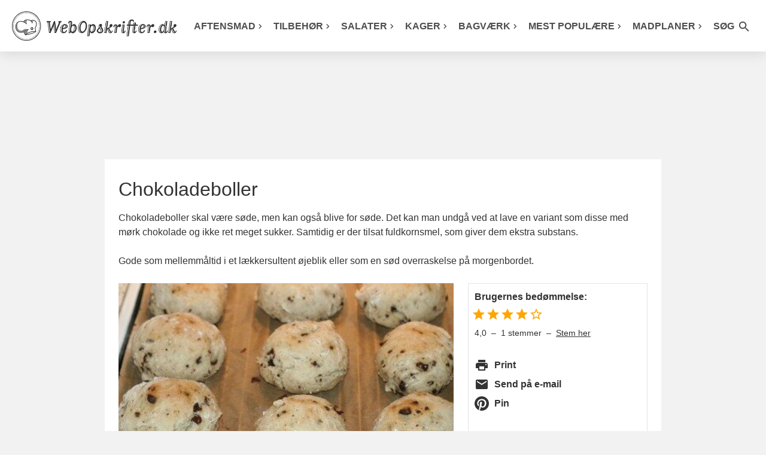

--- FILE ---
content_type: text/html; charset=utf-8
request_url: https://www.webopskrifter.dk/madopskrifter/6516/
body_size: 7510
content:
<!DOCTYPE html>
<html lang="da">
<head>

<link rel="preload" as="script" href="https://consent.cookiebot.com/uc.js">

<link rel="preload" as="script" href="https://consent.cookiebot.com/Framework/IAB/consent-sdk-2.3.js">
<link rel="preload" as="script" href="https://consent.cookiebot.com/e7e711f2-b548-48f7-81d4-94a73b848ac4/cc.js?renew=false&referer=www.webopskrifter.dk&dnt=false&init=false&framework=TCFv2.3">

<script type="text/javascript">

window.addEventListener('CookiebotOnDialogDisplay', function (e) {

	var mydiv0 = document.getElementById("cookie_splittest");
    var newcontent0 = document.createElement('span');
    newcontent0.innerHTML = "<img src='/billeder/cookie_splittest.php?id=3&who=dialogview' width='1' height='1'>";
	
	while (newcontent0.firstChild) {
        mydiv0.appendChild(newcontent0.firstChild);
    }

}, false);	
	

window.addEventListener('CookiebotOnAccept', function (e) {

	var mydiv1 = document.getElementById("cookie_splittest");
    var newcontent1 = document.createElement('span');
    newcontent1.innerHTML = "<img src='/billeder/cookie_splittest.php?id=3&who=accept&dialog_showed=1' width='1' height='1'>";
	
	while (newcontent1.firstChild) {
        mydiv1.appendChild(newcontent1.firstChild);
    }
	
		$.getScript("https://tags.adnuntius.com/concept_cph/OH2Dyy5Oa.prod.js?ver=22");
	
}, false);
	  
window.addEventListener('CookiebotOnDecline', function (e) {
	  
	var mydiv1 = document.getElementById("cookie_splittest");
    var newcontent1 = document.createElement('span');
    newcontent1.innerHTML = "<img src='/billeder/cookie_splittest.php?id=3&who=denied&dialog_showed=1' width='1' height='1'>";
	
	while (newcontent1.firstChild) {
        mydiv1.appendChild(newcontent1.firstChild);
    }
		$.getScript("https://tags.adnuntius.com/concept_cph/OH2Dyy5Oa.prod.js?ver=22");
		
}, false);
</script>
    <meta charset="UTF-8">
    
    <title>Chokoladeboller</title>
            <meta name="description" content="Chokoladeboller er populære hos alle aldersgrupper. I denne opskrift er de lavet med fuldkornsmel og mørk chokolade.">
    
    
	<meta name="viewport" content="width=device-width, initial-scale=1.0">

    <link type="text/css" media="all" href="/css/style.css?v=1747145885" rel="stylesheet">
    <link type="text/css" href="/css/pages/recipe.css?v=1720002856" rel="stylesheet">    <link type="text/css" media="print" href="/css/print.css?v=1758541537" rel="stylesheet">

    <link rel="alternate" href="/rss/" type="application/atom+xml">

    <meta name="apple-mobile-web-app-capable" content="yes">
    <link rel="shortcut icon" href="/gfx/favicon.png">
    <link rel="apple-touch-icon-precomposed" href="/gfx/icon.png">

    <!-- Social interaction -->
    <meta property="og:title"
          content="Chokoladeboller">
            <meta property="og:description" content="Chokoladeboller er populære hos alle aldersgrupper. I denne opskrift er de lavet med fuldkornsmel og mørk chokolade.">
            	<link rel="preload" href="/images/636/468x234/chokoladeboller.jpg" as="image" type="image/jpeg" media="only screen and (max-width: 760px)" />
    	        <meta property="og:image" content="https://www.webopskrifter.dk/images/636/468x234/chokoladeboller.jpg"/>
	                <link rel="canonical" href="https://www.webopskrifter.dk/madopskrifter/6516/"/>
        <meta property="og:url" content="https://www.webopskrifter.dk/madopskrifter/6516/"/>
    
<script id="Cookiebot" src="https://consent.cookiebot.com/uc.js" data-cbid="e7e711f2-b548-48f7-81d4-94a73b848ac4" type="text/javascript" data-framework="TCFv2.2" async></script>


            <meta property="og:type" content="article"/>
    
    

<script>
  var adsmtag = adsmtag || {};
  adsmtag.cmd = adsmtag.cmd || [];
</script>
<script>
  window.strossle=window.strossle||function(){(strossle.q=strossle.q||[]).push(arguments)};
  strossle('a386e9ed-3aa9-4512-b95a-27b38515da82', '.strossle-widget-side');
</script>
<script type="text/plain" data-cookieconsent="marketing" defer src="https://assets.strossle.com/strossle-widget-sdk/1/strossle-widget-sdk.js"></script>

</head>
<body class="recipe ">	<header class="large" id="page-header">
		<nav>
			<div class="burger-icon" id="mobile-menu-burger" onclick="burgerAnimation(this)">
			  <div class="bar1"></div>
			  <div class="bar2"></div>
			  <div class="bar3"></div>
			</div>
			<div class="branding" id="page-logo">
				<a href="/">
					<picture>
					<source srcset="/images/webopskrifter.png" media="(min-width: 1231px)" />
					<source srcset="/images/kokke-logo.png" media="(min-width: 1001px)" />
					<source srcset="/images/webopskrifter.png" media="(min-width: 401px)" />
					<img src="/images/webopskrifter-logo-tekst.png" alt="Webopskrifter" width="275" height="49" />
					</picture>
				</a>
						
			</div>
			<div class="search-icon searchButton searchButtonOpen">
				<i class="material-icons"><svg class="material-icons-svg" xmlns="http://www.w3.org/2000/svg" viewBox="0 0 24 24"><path d="M0 0h24v24H0z" fill="none"/><path d="M15.5 14h-.79l-.28-.27C15.41 12.59 16 11.11 16 9.5 16 5.91 13.09 3 9.5 3S3 5.91 3 9.5 5.91 16 9.5 16c1.61 0 3.09-.59 4.23-1.57l.27.28v.79l5 4.99L20.49 19l-4.99-5zm-6 0C7.01 14 5 11.99 5 9.5S7.01 5 9.5 5 14 7.01 14 9.5 11.99 14 9.5 14z"/></svg></i>
			</div>
						<ul class="mainMenu" id="mainMenu">

				<li>
					<a href="/502/" class="direct-menu-link top-menu-url">Aftensmad<svg class="material-icons-svg" xmlns="http://www.w3.org/2000/svg" viewBox="0 -960 960 960"><path d="M504-480 320-664l56-56 240 240-240 240-56-56 184-184Z"/></svg></a>
				</li>
				<li>
					<a href="/26/" class="direct-menu-link top-menu-url">Tilbehør<svg class="material-icons-svg" xmlns="http://www.w3.org/2000/svg" viewBox="0 -960 960 960"><path d="M504-480 320-664l56-56 240 240-240 240-56-56 184-184Z"/></svg></a>
					
				</li>
				<li>
					<a href="/22/" class="direct-menu-link top-menu-url">Salater<svg class="material-icons-svg" xmlns="http://www.w3.org/2000/svg" viewBox="0 -960 960 960"><path d="M504-480 320-664l56-56 240 240-240 240-56-56 184-184Z"/></svg></a>
					
				</li>
				<li>
					<a href="/29/" class="direct-menu-link top-menu-url">Kager<svg class="material-icons-svg" xmlns="http://www.w3.org/2000/svg" viewBox="0 -960 960 960"><path d="M504-480 320-664l56-56 240 240-240 240-56-56 184-184Z"/></svg></a>
							</li>
				<li>
					<a href="/160/" class="direct-menu-link top-menu-url">Bagværk<svg class="material-icons-svg" xmlns="http://www.w3.org/2000/svg" viewBox="0 -960 960 960"><path d="M504-480 320-664l56-56 240 240-240 240-56-56 184-184Z"/></svg></a>
				</li>
				<li class="menu-align-right">
					<a href="/kategorier/mest-populaere-opskrifter-10295/" class="direct-menu-link top-menu-url">Mest populære<svg class="material-icons-svg" xmlns="http://www.w3.org/2000/svg" viewBox="0 -960 960 960"><path d="M504-480 320-664l56-56 240 240-240 240-56-56 184-184Z"/></svg></a>

					


				</li>
				<li>
					<a href="/artikler/50/" class="direct-menu-link top-menu-url">Madplaner<svg class="material-icons-svg" xmlns="http://www.w3.org/2000/svg" viewBox="0 -960 960 960"><path d="M504-480 320-664l56-56 240 240-240 240-56-56 184-184Z"/></svg></a>
				</li>
				<li class="spacer"></li>
				<li class="search">
					<a class="searchButton searchButtonOpen direct-menu-link">Søg <i class="material-icons"><svg class="material-icons-svg" xmlns="http://www.w3.org/2000/svg" viewBox="0 0 24 24"><path d="M0 0h24v24H0z" fill="none"/><path d="M15.5 14h-.79l-.28-.27C15.41 12.59 16 11.11 16 9.5 16 5.91 13.09 3 9.5 3S3 5.91 3 9.5 5.91 16 9.5 16c1.61 0 3.09-.59 4.23-1.57l.27.28v.79l5 4.99L20.49 19l-4.99-5zm-6 0C7.01 14 5 11.99 5 9.5S7.01 5 9.5 5 14 7.01 14 9.5 11.99 14 9.5 14z"/></svg></i></a>
				</li>
								</ul>
			<div class="searchMenu hidden-2" id="searchMenu">
				<form action="/search/" method="get" autocomplete="off" class="searchFormMenu">
				<i class="material-icons searchButton searchButtonClose"><svg class="material-icons-svg" xmlns="http://www.w3.org/2000/svg" viewBox="0 0 24 24"><path d="M0 0h24v24H0z" fill="none"/><path d="M19 6.41L17.59 5 12 10.59 6.41 5 5 6.41 10.59 12 5 17.59 6.41 19 12 13.41 17.59 19 19 17.59 13.41 12z"/></svg></i>
				<button type="submit" class="searchSubmit searchSubmitMobile"><i class="material-icons"><svg class="material-icons-svg" xmlns="http://www.w3.org/2000/svg" viewBox="0 0 24 24"><path d="M0 0h24v24H0z" fill="none"/><path d="M15.5 14h-.79l-.28-.27C15.41 12.59 16 11.11 16 9.5 16 5.91 13.09 3 9.5 3S3 5.91 3 9.5 5.91 16 9.5 16c1.61 0 3.09-.59 4.23-1.57l.27.28v.79l5 4.99L20.49 19l-4.99-5zm-6 0C7.01 14 5 11.99 5 9.5S7.01 5 9.5 5 14 7.01 14 9.5 11.99 14 9.5 14z"/></svg></i></button>
				<button type="submit" class="searchSubmit">Søg <i class="material-icons"><svg class="material-icons-svg" xmlns="http://www.w3.org/2000/svg" viewBox="0 0 24 24"><path d="M0 0h24v24H0z" fill="none"/><path d="M15.5 14h-.79l-.28-.27C15.41 12.59 16 11.11 16 9.5 16 5.91 13.09 3 9.5 3S3 5.91 3 9.5 5.91 16 9.5 16c1.61 0 3.09-.59 4.23-1.57l.27.28v.79l5 4.99L20.49 19l-4.99-5zm-6 0C7.01 14 5 11.99 5 9.5S7.01 5 9.5 5 14 7.01 14 9.5 11.99 14 9.5 14z"/></svg></i></button>
				    <input type="text" name="q" id="livesearch" placeholder="Søg efter opskrift" />
				</form>
			</div>
			<div class="clr"></div>
		</nav>
	</header>
		<div class="mealplan-reload-container" style="display:none">
			<a href="#" class="mealplan-reload-link"><i class="material-icons"><svg class="material-icons-svg" xmlns="http://www.w3.org/2000/svg" viewBox="0 0 24 24"><path d="M0 0h24v24H0z" fill="none"/><path d="M17.65 6.35C16.2 4.9 14.21 4 12 4c-4.42 0-7.99 3.58-7.99 8s3.57 8 7.99 8c3.73 0 6.84-2.55 7.73-6h-2.08c-.82 2.33-3.04 4-5.65 4-3.31 0-6-2.69-6-6s2.69-6 6-6c1.66 0 3.14.69 4.22 1.78L13 11h7V4l-2.35 2.35z"/></svg></i> <span>Tilføjet! <span>Opdatér listen</span> med nye forslag</span></a>
			<div class="clr"></div>
		</div>
<div class="topbanner-advertise"><div id="cncpt-dsk_lb1_skn" class="centerAd"></div><div class="topscroll-max-height-0"><div id="cncpt-mob_top"></div><div id="cncpt-dsk_top"></div></div></div>
	<div class="container page-recipe sidebar-container">
		<div class="leftsidebar-advertise-container"><div class="leftsidebar-advertise"><div id="cncpt-desk_sky1"></div></div></div>			<div class="content page-content">
                <div itemscope itemtype="http://schema.org/Recipe" class="recipe">
										<h1 itemprop="name" class="fn">Chokoladeboller</h1>
					<p itemprop="description" class="summary">
						Chokoladeboller skal være søde, men kan også blive for søde. Det kan man undgå ved at lave en variant som disse med mørk chokolade og ikke ret meget sukker. Samtidig er der tilsat fuldkornsmel, som giver dem ekstra substans.<br />
<br />
Gode som mellemmåltid i et lækkersultent øjeblik eller som en sød overraskelse på morgenbordet.					</p>
					
					<div class="page-recipe-sections">
						<div class="page-recipe-content">
							<div class="imagebox3 imagebox3-figure col_2-3" id="imagebox">
								<div>
									<a href="#" class="prev"><i class="material-icons"><svg class="material-icons-svg" xmlns="http://www.w3.org/2000/svg" viewBox="0 0 24 24"><path d="M0 0h24v24H0V0z" fill="none"/><path d="M15.41 16.59L10.83 12l4.58-4.59L14 6l-6 6 6 6 1.41-1.41z"/></svg></i></a>
									<a href="#" class="next"><i class="material-icons"><svg class="material-icons-svg" xmlns="http://www.w3.org/2000/svg" viewBox="0 0 24 24"><path d="M0 0h24v24H0V0z" fill="none"/><path d="M8.59 16.59L13.17 12 8.59 7.41 10 6l6 6-6 6-1.41-1.41z"/></svg></i></a>
									<figure>
										<ul>
																							<li>
													<img src="/images/636/468x234/chokoladeboller.jpg" width="468" height="234" alt="En bageplade med gode boller." itemprop="image" class="photo">
												</li>
																					</ul>
																			</figure>
								</div>
							</div>

							
							
																					
														
							<section class="ingredients">
																											<h2 id="opskrift-ingredienser" class="h4-size yield_amount">Ingredienser</h2>
																	
																										<ul>
																					<li itemprop="recipeIngredient" class="ingredient">
												    
            <span class="num" data-default-fraction="50">50</span>
                <span class="unit" data-s="g" data-p="g">g</span>
        <span class="ingredientName" data-s="gær" data-p="gær">gær</span>
     											</li>
																					<li itemprop="recipeIngredient" class="ingredient">
												    
            <span class="num" data-default-fraction="4">4</span>
                <span class="unit" data-s="dl" data-p="dl">dl</span>
        <span class="ingredientName" data-s="vand" data-p="vand">vand</span>
     											</li>
																					<li itemprop="recipeIngredient" class="ingredient">
												    
            <span class="num" data-default-fraction="2">2</span>
                <span class="unit" data-s="spsk" data-p="spsk">spsk</span>
        <span class="ingredientName" data-s="olie" data-p="olie">olie</span>
     											</li>
																					<li itemprop="recipeIngredient" class="ingredient">
												    
            <span class="num" data-default-fraction="2">2</span>
                <span class="unit" data-s="tsk" data-p="tsk">tsk</span>
        <span class="ingredientName" data-s="sukker" data-p="sukker">sukker</span>
     											</li>
																					<li itemprop="recipeIngredient" class="ingredient">
												    lidt
            <span class="ingredientName" data-s="salt" data-p="salt">salt</span>
     											</li>
																					<li itemprop="recipeIngredient" class="ingredient">
												    
            <span class="num" data-default-fraction=" 1/2"> <sup>1</sup>&frasl;<sub>2</sub></span>
                <span class="unit" data-s="dl" data-p="dl">dl</span>
        <span class="ingredientName" data-s="fuldkornsmel" data-p="fuldkornsmel">fuldkornsmel</span>
     											</li>
																					<li itemprop="recipeIngredient" class="ingredient">
												    
            <span class="num" data-default-fraction="3">3</span>
                <span class="unit" data-s="dl" data-p="dl">dl</span>
        <span class="ingredientName" data-s="sigtemel" data-p="sigtemel">sigtemel</span>
     											</li>
																					<li itemprop="recipeIngredient" class="ingredient">
												    
            <span class="num" data-default-fraction="6">6</span>
                <span class="unit" data-s="dl" data-p="dl">dl</span>
        <span class="ingredientName" data-s="hvedemel" data-p="hvedemel">hvedemel</span>
     											</li>
																					<li itemprop="recipeIngredient" class="ingredient">
												    
            <span class="num" data-default-fraction="150">150</span>
                <span class="unit" data-s="g" data-p="g">g</span>
        <span class="ingredientName" data-s="mørk chokolade" data-p="mørk chokolade" data-rule="m" data-m="mørk chokolade" >mørk chokolade</span>
     											</li>
																			</ul>
																							</section>
							
							
							<section class="instructions">
								<div class="instructions-text" itemprop="recipeInstructions">
									<p>Rør gæren ud i vandet. Tilsæt olie, salt og sukker. Rør fuldkornsmelet, sigtemelet og hvedemelet i (i nævnte rækkefølge). Hak chokoladen groft og rør den i bolledejen.<br><br>Lad dejen hæve en halv times tid.<br>Form dejen til boller og bag dem ca. 14-15 minutter ved 200 grader.</p>								</div>
							</section>
							
															    <div class="min-height-342">
		<div class="banner-container bottom-placement-recipe-advertise sticky-banner">
			<i>Annonce</i>
			<div>
				<div id="cncpt-desk_opskrifter_lb3" class="centerAd"></div><div id="cncpt-mob_opskrifter_mob3" class="centerAd"></div>
			</div>
		</div>
	</div>
							

							
							<div class="instructions disqus-container">
								<dl>
									<dt>Publiceret d.</dt>
									<dd>
										<meta itemprop="datePublished" content="2010-09-16"/>
										<span class="published">16.09.10.</span>
									</dd>
								</dl>

																	<dl itemscope itemtype="http://schema.org/BreadcrumbList" class="clearfix-2">
										<dt>Kategori:</dt>
																						<dd itemprop="itemListElement" itemscope itemtype="http://schema.org/ListItem">
													<a href="/115/" rel="tag" itemprop="item"><span itemprop="name">Madopskrifter</span></a><meta itemprop="position" content="1" /> &rsaquo;												</dd>
																						<dd itemprop="itemListElement" itemscope itemtype="http://schema.org/ListItem">
													<a href="/160/" rel="tag" itemprop="item"><span itemprop="name">Bageopskrifter</span></a><meta itemprop="position" content="2" /> &rsaquo;												</dd>
																						<dd itemprop="itemListElement" itemscope itemtype="http://schema.org/ListItem">
													<a href="/179/" rel="tag" itemprop="item"><span itemprop="name">Boller</span></a><meta itemprop="position" content="3" />												</dd>
																			</dl>
								
								
								
								<div class="disqus clear">
									<div id="disqus_thread"></div>
								</div>
							</div>
						</div>
						<aside class="page-recipe-sidebar">
															<div class="box-1 box-1-1 box-1-1-with-rating">
																			<div class="recipe-rating">
											<div class="fw-600 mb-0_5">Brugernes bedømmelse:</div>
											        <div class="recipe-rating-stars">
            <i class="material-icons"><svg class="material-icons-svg" xmlns="http://www.w3.org/2000/svg" viewBox="0 0 24 24"><path d="M0 0h24v24H0z" fill="none"/><path d="M0 0h24v24H0z" fill="none"/><path d="M12 17.27L18.18 21l-1.64-7.03L22 9.24l-7.19-.61L12 2 9.19 8.63 2 9.24l5.46 4.73L5.82 21z"/></svg></i><i class="material-icons"><svg class="material-icons-svg" xmlns="http://www.w3.org/2000/svg" viewBox="0 0 24 24"><path d="M0 0h24v24H0z" fill="none"/><path d="M0 0h24v24H0z" fill="none"/><path d="M12 17.27L18.18 21l-1.64-7.03L22 9.24l-7.19-.61L12 2 9.19 8.63 2 9.24l5.46 4.73L5.82 21z"/></svg></i><i class="material-icons"><svg class="material-icons-svg" xmlns="http://www.w3.org/2000/svg" viewBox="0 0 24 24"><path d="M0 0h24v24H0z" fill="none"/><path d="M0 0h24v24H0z" fill="none"/><path d="M12 17.27L18.18 21l-1.64-7.03L22 9.24l-7.19-.61L12 2 9.19 8.63 2 9.24l5.46 4.73L5.82 21z"/></svg></i><i class="material-icons"><svg class="material-icons-svg" xmlns="http://www.w3.org/2000/svg" viewBox="0 0 24 24"><path d="M0 0h24v24H0z" fill="none"/><path d="M0 0h24v24H0z" fill="none"/><path d="M12 17.27L18.18 21l-1.64-7.03L22 9.24l-7.19-.61L12 2 9.19 8.63 2 9.24l5.46 4.73L5.82 21z"/></svg></i><i class="material-icons"><svg class="material-icons-svg" xmlns="http://www.w3.org/2000/svg" viewBox="0 0 24 24"><path d="M0 0h24v24H0z" fill="none"/><path d="M22 9.24l-7.19-.62L12 2 9.19 8.63 2 9.24l5.46 4.73L5.82 21 12 17.27 18.18 21l-1.63-7.03L22 9.24zM12 15.4l-3.76 2.27 1-4.28-3.32-2.88 4.38-.38L12 6.1l1.71 4.04 4.38.38-3.32 2.88 1 4.28L12 15.4z"/></svg></i>        </div>
        <div class="recipe-rating-info">
            <span itemprop="aggregateRating" itemscope itemtype="http://schema.org/AggregateRating">
                                    <span itemprop="ratingValue">4,0</span>
                    &nbsp;&ndash;&nbsp;
                                <span itemprop="ratingCount">
                    1                </span>
                 stemmer                &nbsp;&ndash;&nbsp;
            </span>
            <span class="recipe-rating-open-modal">Stem her</span>
        </div>
        										</div>
																		
									<div class="recipe-interactions recipe-interactions-2 show-tablet show-desktop ">
										<ul>
											<li>
												<a href="javascript:window.print();">
													<i class="material-icons recipe-interactions-2-icon"><svg class="material-icons-svg" xmlns="http://www.w3.org/2000/svg" viewBox="0 0 24 24"><path d="M0 0h24v24H0z" fill="none"/><path d="M19 8H5c-1.66 0-3 1.34-3 3v6h4v4h12v-4h4v-6c0-1.66-1.34-3-3-3zm-3 11H8v-5h8v5zm3-7c-.55 0-1-.45-1-1s.45-1 1-1 1 .45 1 1-.45 1-1 1zm-1-9H6v4h12V3z"/></svg></i>
													<span class="recipe-interactions-2-content">Print</span></a>
												</li>
											<li>
												<a rel="nofollow noopener" href="https://api.addthis.com/oexchange/0.8/forward/email/offer?url=https%3A%2F%2Fwww.webopskrifter.dk%2Fmadopskrifter%2F6516%2F%3Futm_source%3Daddthis%26utm_medium%3Dmaildesktop%26utm_campaign%3Dsendsomemail&pubid=ra-507d20667f955347&title=Chokoladeboller&ct=1&lng=da" target="_blank">
													<i class="material-icons recipe-interactions-2-icon"><svg class="material-icons-svg" xmlns="http://www.w3.org/2000/svg" viewBox="0 0 24 24"><path d="M0 0h24v24H0z" fill="none"/><path d="M20 4H4c-1.1 0-1.99.9-1.99 2L2 18c0 1.1.9 2 2 2h16c1.1 0 2-.9 2-2V6c0-1.1-.9-2-2-2zm0 4l-8 5-8-5V6l8 5 8-5v2z"/></svg></i>
													<span class="recipe-interactions-2-content">Send på e-mail</span>
												</a>
											</li>
											<li>
												<a rel="nofollow noopener" href="https://www.pinterest.com/pin/create/button/?url=https%3A%2F%2Fwww.webopskrifter.dk%2Fmadopskrifter%2F6516%2F" target="_blank">
													<i class="material-icons recipe-interactions-2-icon"><svg class="material-icons-svg" xmlns="http://www.w3.org/2000/svg" viewBox="0 0 24 24"><path d="M12 0c-6.627 0-12 5.372-12 12 0 5.084 3.163 9.426 7.627 11.174-.105-.949-.2-2.405.042-3.441.218-.937 1.407-5.965 1.407-5.965s-.359-.719-.359-1.782c0-1.668.967-2.914 2.171-2.914 1.023 0 1.518.769 1.518 1.69 0 1.029-.655 2.568-.994 3.995-.283 1.194.599 2.169 1.777 2.169 2.133 0 3.772-2.249 3.772-5.495 0-2.873-2.064-4.882-5.012-4.882-3.414 0-5.418 2.561-5.418 5.207 0 1.031.397 2.138.893 2.738.098.119.112.224.083.345l-.333 1.36c-.053.22-.174.267-.402.161-1.499-.698-2.436-2.889-2.436-4.649 0-3.785 2.75-7.262 7.929-7.262 4.163 0 7.398 2.967 7.398 6.931 0 4.136-2.607 7.464-6.227 7.464-1.216 0-2.359-.631-2.75-1.378l-.748 2.853c-.271 1.043-1.002 2.35-1.492 3.146 1.124.347 2.317.535 3.554.535 6.627 0 12-5.373 12-12 0-6.628-5.373-12-12-12z" fill-rule="evenodd" clip-rule="evenodd"></path></svg></i>
													<span class="recipe-interactions-2-content">Pin</span>
												</a>
											</li>
											<li></li>
																					</ul>
									</div>

									<div class="author-2" itemprop="author" itemscope itemtype="http://schema.org/Person">
	<div class="author-2-photo-container">
		<img src="/images/placeholder.png" data-src="/images/authors/simon-glue.jpg" alt="Simon Glue" class="photo lazy" width="40" height="40" />
	</div>
	<div>
		<span>Opskrift af</span>
		<span itemprop="name">Simon Glue</span>	
	</div>
</div>								</div>
														
															<div class="cta-section">
									<div class="banner-container">
										<i>Annonce</i>
										<div id="cncpt_desk_sidebar1"></div>
									</div>
								</div>
														
															<section class="box-1">
									<p class="box-1-header" id="opskrift-relaterede">Flere lækre opskrifter</p><a href="/opskrifter/opskrift-hveder-21433/" class="related-recipes-recipe">
	<div class="related-recipes-recipe-photo">
		<img src="/images/placeholder.png" width="100" height="50" data-src="/images/2343/100x50/opskrift-hveder.jpg" class="lazy">
	</div>
	<div class="related-recipes-recipe-content">
		<span>Opskrift på hveder</span>
	</div>
</a><a href="/madopskrifter/6804/" class="related-recipes-recipe">
	<div class="related-recipes-recipe-photo">
		<img src="/images/placeholder.png" width="100" height="50" data-src="/images/8428/100x50/madpakkeboller.jpg" class="lazy">
	</div>
	<div class="related-recipes-recipe-content">
		<span>Boller til madpakken</span>
	</div>
</a><a href="/opskrifter/noeddeboller-20699/" class="related-recipes-recipe">
	<div class="related-recipes-recipe-photo">
		<img src="/images/placeholder.png" width="100" height="50" data-src="/images/1708/100x50/noeddeboller-overbollen.jpg" class="lazy">
	</div>
	<div class="related-recipes-recipe-content">
		<span>Nøddeboller</span>
	</div>
</a><a href="/opskrifter/boller-med-graeskarkerner-21470/" class="related-recipes-recipe">
	<div class="related-recipes-recipe-photo">
		<img src="/images/placeholder.png" width="100" height="50" data-src="/images/7572/100x50/bollermedgraeskarkerner.jpg" class="lazy">
	</div>
	<div class="related-recipes-recipe-content">
		<span>Boller med græskarkerner</span>
	</div>
</a>								</section>
							
															<div class="cta-section">
									<div class="banner-container">
										<i>Annonce</i>
										<div id="cncpt_desk_sidebar2"></div>
									</div>
								</div>
														<div class="page-recipe-sticky-sidebar page-recipe-sticky-sidebar-banner-3"
								data-recipe-count="4">
																	<section class="box-1">
										<div class="strossle-widget-side"></div>
									</section>	
																
																	<div class="cta-section page-recipe-sticky-banner">
										<div class="banner-container">
											<i>Annonce</i>
											<div id="cncpt_desk_sidebar3"></div>
										</div>
									</div>
															</div>
													</aside>
					</div>
				</div>
			</div>
		<div class="rightsidebar-advertise-container"><div class="rightsidebar-advertise"><div id="cncpt-desk_sky2"></div></div></div>				<div class="content page-content">
			<footer>
				<a href="/e-kogebog/lpabfemi/nyhedsbrev.php">Nyhedsbrev</a><span>&nbsp; | &nbsp;</span><a href="/contact">Kontakt &nbsp; | &nbsp; Om os</a><span>&nbsp; | &nbsp;</span><a href="/sitemap">Sitemap</a><span>&nbsp; | &nbsp;</span><a href="/rss/">RSS</a><span>&nbsp; | &nbsp;</span><a href="/artikler/60/">Privatlivspolitik</a><span>&nbsp; | &nbsp;</span><a href="/artikler/59/">Cookiepolitik</a><span>&nbsp; | &nbsp;</span><a href="/recipe-widget">Opskrifter på dit site</a><br><br>© HEPHEY ApS 2002-2025 <span id="cookie_splittest"></span>			</footer>
		</div>
		<div class="clr"></div>
	</div>

            <div class="recipe-rating-overlay">
            <div class="recipe-rating-modal">
                <i class="recipe-rating-modal-close material-icons">&#10006;</i>
                <div class="recipe-rating-modal-content">
                    <div class="recipe-rating-modal-title">
                        Hvor mange stjerner giver du?
                    </div>
                    <div class="recipe-rating-modal-choice">
                        <input
                            type="hidden"
                            id="recipe-rating-recipe-id"
                            name="recipe-rating-recipe-id"
                            value="6516"
                        >
                        <div>
                            <input type="radio" id="recipe-rating-1" name="recipe-rating" value="1">
                            <label for="recipe-rating-1">1</label>
                        </div>
                        <div>
                            <input type="radio" id="recipe-rating-2" name="recipe-rating" value="2">
                            <label for="recipe-rating-2">2</label>
                        </div>
                        <div>
                            <input type="radio" id="recipe-rating-3" name="recipe-rating" value="3">
                            <label for="recipe-rating-3">3</label>
                        </div>
                        <div>
                            <input type="radio" id="recipe-rating-4" name="recipe-rating" value="4">
                            <label for="recipe-rating-4">4</label>
                        </div>
                        <div>
                            <input type="radio" id="recipe-rating-5" name="recipe-rating" value="5">
                            <label for="recipe-rating-5">5</label>
                        </div>
                    </div>
                    <div class="recipe-rating-modal-save">Stem</div>
                </div>
            </div>
        </div>
        <script src="/js/lazyload.min.js?v=1661507466"></script>
	<script src="https://ajax.googleapis.com/ajax/libs/jquery/3.5.1/jquery.min.js"></script>


		<script src="/js/script.js?v=1716795419"></script>
		<script type="text/javascript">
		var lazyLoadInstance = new LazyLoad({ elements_selector: ".lazy"});
		window.globalSettings = window.globalSettings || {};

	    var can_edit_mealplan = false;
	    var reload_mealplan = true;
	    window.globalSettings.initYield = 0;
	    window.globalSettings.yieldUnitSingular = '';
	    window.globalSettings.yieldUnitPlural = '';
	    window.globalSettings.selectableYield = [1,2,3,4,5,6,7,8];
	</script>
	<script src="/js/fractions.js?v=1716795419" type="module"></script>
			<script src="/js/rating.js?v=1720002856" type="module"></script>
	<script type="text/plain" data-cookieconsent="marketing">
const observer = new IntersectionObserver((entries, observer) => {
	entries.forEach((entry) => {
		if (entry.isIntersecting) {
			// Starting Disqus's universal embed code.
			var disqus_config = function () {
                this.page.url = 'https://www.webopskrifter.dk/madopskrifter/6516/';
                this.page.identifier = 'recipe-6516';
                this.language = "da";
            };

			(function() { // DON'T EDIT BELOW THIS LINE
                var d = document, s = d.createElement('script');
                s.src = 'https://webopskrifter.disqus.com/embed.js';
                s.setAttribute('data-timestamp', +new Date());
                (d.head || d.body).appendChild(s);
            })();
			// Ending Disqus's universal embed code.

			// Stop observing to prevent reinitializing Disqus.
			observer.unobserve(entry.target);
		}
	});
}, {
    root: null,
    rootMargin: "0px 0px 200% 0px"
});

// Start listening:
const mountNode = document.querySelector("#disqus_thread");
observer.observe(mountNode);
</script><script type="text/plain" data-cookieconsent="statistics" async src="https://www.googletagmanager.com/gtag/js?id=G-G94LVD21CQ"></script>
<script type="text/plain" data-cookieconsent="statistics">
window.dataLayer = window.dataLayer || [];
function gtag(){dataLayer.push(arguments);}
gtag('js', new Date());

gtag('config', 'G-G94LVD21CQ');

document.addEventListener("click", function (event) {
	let eventBreadcrumbs = "";

	let isHeader = event.target.closest("#page-header");
	if(isHeader !== null) {
		eventBreadcrumbs += 'HEADER ';
	}

	let isLogo = event.target.closest("#page-logo");
	if(isLogo !== null) {
		eventBreadcrumbs += 'LOGO ';
	}

	let isSearchButton = event.target.closest(".searchButtonOpen");
	if(isSearchButton !== null) {
		eventBreadcrumbs += 'SEARCHBUTTONOPEN ';
	}

	let isSearchSubmit = event.target.closest(".searchSubmit");
	if(isSearchSubmit !== null) {
		eventBreadcrumbs += 'SEARCHSUBMIT ';
	}

	let postObject = {
		'link_text' : event.target.innerText,
		'link_url' : event.target.href,
		'link_id' : event.target.id,
		'link_classes' : eventBreadcrumbs + event.target.className
	}

	let topMenuUrl = event.target.closest(".top-menu-url");
	if(topMenuUrl !== null) {
		postObject = {
			'link_text' : topMenuUrl.innerText,
			'link_url' : topMenuUrl.href,
			'link_id' : topMenuUrl.id,
			'link_classes' : eventBreadcrumbs + topMenuUrl.className + " - type: " + event.target.tagName
		}
	}

	gtag('event', 'link_click', postObject);
	
});

</script><div id="background-search-overlay"></div>
</body>
</html>


--- FILE ---
content_type: text/html; charset=utf-8
request_url: https://www.google.com/recaptcha/api2/aframe
body_size: 269
content:
<!DOCTYPE HTML><html><head><meta http-equiv="content-type" content="text/html; charset=UTF-8"></head><body><script nonce="x9iTo2wxVwmJOHTZBLhJUw">/** Anti-fraud and anti-abuse applications only. See google.com/recaptcha */ try{var clients={'sodar':'https://pagead2.googlesyndication.com/pagead/sodar?'};window.addEventListener("message",function(a){try{if(a.source===window.parent){var b=JSON.parse(a.data);var c=clients[b['id']];if(c){var d=document.createElement('img');d.src=c+b['params']+'&rc='+(localStorage.getItem("rc::a")?sessionStorage.getItem("rc::b"):"");window.document.body.appendChild(d);sessionStorage.setItem("rc::e",parseInt(sessionStorage.getItem("rc::e")||0)+1);localStorage.setItem("rc::h",'1763952133756');}}}catch(b){}});window.parent.postMessage("_grecaptcha_ready", "*");}catch(b){}</script></body></html>

--- FILE ---
content_type: text/css
request_url: https://www.webopskrifter.dk/css/style.css?v=1747145885
body_size: 7918
content:
.material-icons {
	font-style: normal;
	font-size: 24px;
	/* Preferred icon size */
	display: inline-block;
	font-weight: normal;
	font-variant: normal;
	text-transform: none;
	line-height: 1;
	letter-spacing: normal;
	word-wrap: normal;
	white-space: nowrap;
	direction: ltr;

	/* Enable Ligatures ================ */
	letter-spacing: 0;
	font-feature-settings: "liga";
	-webkit-font-variant-ligatures: discretionary-ligatures;
	font-variant-ligatures: discretionary-ligatures;

	/* Better Font Rendering =========== */
	-webkit-font-smoothing: antialiased;
	-moz-osx-font-smoothing: grayscale;

	/* Support for Safari and Chrome. */
	text-rendering: optimizeLegibility;
}

html {
	-webkit-text-size-adjust: 100%;
	scroll-padding-top: 66px;
}

html,
body {
	position: relative;
	-webkit-overflow-scrolling: touch;
}

* {
	margin: 0;
	padding: 0;
}

body {
	max-width: 100%;
	background-color: #f2f2f2;
	font-family: -apple-system, BlinkMacSystemFont, "Segoe UI", Roboto, Ubuntu, "Helvetica Neue", sans-serif;
	font-size: 16px;
	color: #333;
	line-height: 24px;
	font-weight: 400;
	margin-top: 86px;
}

body.modal-open {
	overflow: hidden;
}

::-ms-clear {
	display: none;
}

button,
.button,
html input[type="button"],
input[type="reset"],
input[type="submit"] {
	-webkit-appearance: none;
	-moz-appearance: none;
	font-family: -apple-system, BlinkMacSystemFont, "Segoe UI", Roboto, Ubuntu, "Helvetica Neue", sans-serif;
	appearance: none;
	cursor: pointer;
	border-radius: 0;
	-webkit-border-fit: border !important;
}

ul,
ol {
	list-style: none;
}

a {
	color: #008000;
}

body.print a {
	color: #000;
}

.smugkig-expand-list ul li a,
.col_1 .col_1-1 .col_3-5 a,
.category-grid div a,
footer a,
.recipe-interactions ul li a {
	color: #333;
	text-decoration: none;
	word-break: break-word;
}

footer a,
footer span {
	display: inline-block;
}

footer span {
	margin: 0 7px;
}

.sitemap p {
	margin-bottom: 15px;
}

img {
	max-width: 100%;
}

.clr {
	clear: both;
}

h1,
h2,
h3,
h4,
.h1-size,
.h2-size,
.h3-size,
.h4-size {
	font-weight: 500;
	display: block;
	line-height: 1.4;
	word-break: break-word;
}

h1,
.h1-size {
	line-height: 1.3;
	font-weight: 500;
	font-size: 32px;
	margin: 30px 0 20px;
}

.h1-size-small {
	font-weight: 500;
	font-size: 28px;
	margin: 30px 0 20px;
}

body.recipe h1,
body.listpage h1,
body.front h1,
body.front .h1-size-small,
body.front .h1-size,
body.grocerylist h1 {
	margin-top: 5px;
	margin-bottom: 15px;
}

h2,
.h2-size {
	font-size: 22px;
	margin: 20px 0 20px;
}

h3,
.h3-size {
	font-size: 19px;
	font-weight: 500;
	margin: 20px 0 10px;
}

.h3-size {
	font-weight: 600;
}

h4,
.h4-size {
	font-size: 16px;
	font-weight: 600;
	margin-bottom: 10px;
}

header {
	background-color: #fff;
	box-shadow: 0 5px 20px 0 rgba(0, 0, 0, 0.10);
	position: fixed;
	width: 100vw;
	z-index: 99;
	top: 0;
}

header.large {
	height: 86px;
}

header.small {
	height: 66px;
}

header,
header nav,
header nav ul,
header nav ul li a,
header nav img,
header nav .searchMenu {
	transition: .4s all;
}

.searchSubmitMobile {
	display: none;
}

header nav {
	position: relative;
	max-width: 1300px;
	margin: 0 auto;
	padding: 0 20px;
}

header nav .branding {
	float: left;
}

input[type="text"],
input[type="search"] {
	-webkit-appearance: none;
	-moz-appearance: none;
	appearance: none;
	border-radius: 0;
}

#searchPage {
	border-radius: 0;
	-webkit-appearance: none;
	-moz-appearance: none;
	appearance: none;
}

header nav .branding a {
	border: none;
}

header nav .branding a img {
	max-height: 49px;
	margin-top: 19px;
}

header.small nav .branding a img {
	margin-top: 10px;
}

header>nav>ul {
	list-style: none;
	float: right;
	margin-top: 32px;
	display: flex;
	flex-wrap: wrap;
	width: auto;
	justify-content: flex-end;
}

header>nav>ul>li {
	float: left;
	margin: 0 7px;
	padding-bottom: 23px;

	border-bottom: 7px solid #fff;
	transition: all .4s;
}

@media (min-width:1000px) {
	header.small>nav>ul>li {
		padding-bottom: 14px;

	}
}

header>nav>ul:not(.touch)>li:hover,
header>nav>ul>li.hover {
	border-bottom: 7px solid #c0c6b3;
}

header>nav>ul>li>a {
	font-weight: 600;
	text-transform: uppercase;
	color: #747474;
	transition: all .4s;
	text-decoration: none;
}

header>nav>ul:not(.touch)>li:hover>a>i,
header>nav>ul>li.hover>a>i,
header>nav>ul>li>a>i {
	transition: all .1s;
	transform: rotate(0deg);
}

header>nav>ul:not(.touch)>li:hover>a>i,
header>nav>ul>li.hover>a>i {
	transform: rotate(180deg);
}

header>nav>ul>li.search:hover>a>i {
	transform: rotate(0deg);
}

header.small>nav>ul.mainMenu {
	margin-top: 21px;
}

header>nav>ul>li>a>i.material-icons,
.searchSubmit i.material-icons {
	font-size: 23px;
	float: right;
	margin-left: 5px;
}

header>nav>ul>li>a>i.material-icons {
	margin-top: 1px;
}

header>nav>ul>li>a>i.material-icons.keyboard_arrow_down {
	font-size: 16px;
	margin-left: 0;
	margin-top: 0 !important;
	margin-right: -3px;
}

.smugkig-icon {
	font-size: 13px;
	font-weight: 700;
	float: left;
	margin-top: 13px;
}

.yield_amount,
.gridview>.ingredients.col_1-3>p,
.ingredients.extra p,
body.print .ingredients>p,
.ingredient-section,
.ingredient-selector {
	border-bottom: 1px solid #c0c6b3;
	margin-bottom: 0;
	line-height: 33px;
	margin-top: 5px;
}

.yield_amount {
	margin-top: 2px;
}

body.print .ingredients>p {
	font-weight: 600;
	padding: 0 15px;
}

a.smugkig-link.active i.smugkig-icon {
	transform: rotate(180deg);
}

.searchSubmit i.material-icons {
	line-height: 20px;
}

header nav ul li a {
	color: #4e4e4e;
	text-decoration: none;
	display: flex;
	align-items: center;
	justify-content: space-between;
}

header>nav>ul>li>ul b,
header>nav>ul>li>ul b a {
	color: #333;
}

header>nav>ul>li>ul b:not(.no-border-bottom)::after {
	height: 3px;
	width: 100%;
	content: '';
	background: #c0c6b3;
	position: absolute;
	left: 0;
	top: 30px;
}

header>nav>ul>li>a:hover,
header>nav>ul>li.active>a,
header>nav>ul>li>ul>li a:hover {
	color: #333;
}

header>nav>ul>li>ul.submenu {
	position: absolute;
	opacity: 0;
	display: none;
	padding: 12px 20px;
	box-shadow: 0 10px 20px 0 rgba(0, 0, 0, 0.10), 0 10px 20px 0 rgba(0, 0, 0, 0.10);
	border-top: 3px solid #c0c6b3;
	margin-left: -20px;
	background-color: #f1f3ed;
	min-width: 170px;

}

header>nav>ul>li>ul.submenu.largeDropdown-grid4,
header>nav>ul>li>ul.submenu.largeDropdown-grid6 {
	margin-left: -310px;
	width: 100%;
	max-width: 780px;
}

header>nav>ul>li>ul.submenu.largeDropdown-grid6 {
	margin-left: 0;
	max-width: none;
	left: 15px;
	width: calc(100% - 70px);

}

.menu-align-right .submenu {
	right: 15px;
}

/* Don't move to general */
header>nav>ul>li.madplan.touch:hover ul {
	display: none;
}

header>nav>ul:not(.touch)>li:hover ul,
header>nav>ul>li.hover ul,
header>nav>ul>li.touch.hover:hover ul,
header>nav>ul>li.touch.hover ul {
	opacity: 1;
	display: block;
	list-style: none;
}

header>nav>ul:not(.touch)>li:hover ul.submenu,
header>nav>ul>li.hover ul.submenu {
	margin-top: 30px;
}

header.small>nav>ul:not(.touch)>li:hover ul.submenu,
header.small>nav>ul>li.hover ul.submenu {
	margin-top: 21px;
}

.center {
	text-align: center;
}

.notice {
	background: #F1F3EE;
	display: block;
	padding: 5px 10px;
}

header>nav>ul>li>ul b {
	text-transform: uppercase;
	font-weight: 600;
	padding-bottom: 7px;
	position: relative;
	display: block;
	padding-bottom: 4px;
}

header>nav>ul>li>ul b.no-border-bottom {
	border-bottom-width: 0 !important;
}

header>nav>ul>li>ul.largeDropdown-grid6 b:not(.no-border-bottom) {
	display: block;
	padding-bottom: 4px;
}

.burger-icon,
.search-icon {
	display: none;
	float: left;
	transition: all .4s;
	padding: 14px;
	cursor: pointer;
}

.large .burger-icon {
	margin-top: 22px;
}

.large .search-icon {
	margin-top: 19px;
}

.small .search-icon {
	margin-top: 9px;
}

.small .burger-icon {
	margin-top: 10px;
}

.bar1,
.bar2,
.bar3 {
	width: 18px;
	height: 2px;
	background-color: #333;
	margin: 3px 0;

	transition: 0.4s;
}

.change .bar1 {
	transform: rotate(-45deg) translate(-3px, 4px);
}

.change .bar2 {
	opacity: 0;
}

.change .bar3 {
	transform: rotate(45deg) translate(-3px, -4px);
}


.dropdown_col-1-3 {
	float: left;
	padding-right: 20px;
	width: calc(33.33333% - 14px);
}

.dropdown_col-1-4 {
	float: left;
	padding-right: 20px;
	width: calc(25% - 15px);
}

.dropdown_col-1-4 {
	float: left;
	padding-right: 20px;
	width: calc(25% - 15px);
}

.spacer {
	display: none;
}

.dropdown_col-1-4 {
	float: left;
	padding-right: 20px;
	width: calc(25% - 15px);
}

.dropdown_col-1-6 {
	float: left;
	padding-right: 20px;
	width: 100%;
}

ul.largeDropdown-grid6 li ul {
	min-height: 162px;
}

ul.largeDropdown-grid6 li ul:nth-child(2) {
	min-height: 122px;
}

.dropdown_col-1-4 li:nth-child(2),
.dropdown_col-1-6 li:nth-child(2) {
	margin-top: 7px;
}

header>nav>ul>li>ul.tilbehoer_menu li ul:nth-child(1) b {
	max-width: 106px;
}

header>nav>ul>li>ul.tilbehoer_menu li ul:nth-child(2) b {
	max-width: 110px;
}

header>nav>ul>li>ul.tilbehoer_menu li ul:nth-child(3) b {
	max-width: 128px;
}

ul.largeDropdown-grid6 li ul.dropdown_col-1-4 li:nth-child(2),
ul.largeDropdown-grid6 li ul.dropdown_col-1-6 li:nth-child(2) {
	margin-top: 7px;
}

.dropdown_col-1-3:last-of-type,
.dropdown_col-1-4:last-of-type,
.dropdown_col-1-6:last-of-type {
	padding-right: 0;
}

header.small>nav>ul>li:hover>ul.submenu {
	margin-top: 21px;
}

header>nav>ul>li>ul.submenu>li {
	float: none;
	line-height: 27px;
}

header>nav>ul>li>ul.submenu.largeDropdown-grid6>li {
	float: left;
	margin-right: 95px;
}

header>nav>ul>li>ul.submenu.largeDropdown-grid6>li:last-of-type {
	margin-right: 0;
}

header>nav>ul>li>ul.submenu.largeDropdown-grid6>li:nth-child(1) {
	width: 112px;
}

header>nav>ul>li>ul.submenu.largeDropdown-grid6>li:nth-child(2) {
	width: 144px;
}

header>nav>ul>li>ul.submenu.largeDropdown-grid6>li:nth-child(3) {
	width: 139px;
}

header>nav>ul>li>ul.submenu.largeDropdown-grid6>li:nth-child(4) {
	width: 119px;
}

header>nav>ul>li>ul.submenu.largeDropdown-grid6>li:nth-child(5) {
	width: 159px;
}

header>nav>ul>li>ul.submenu.largeDropdown-grid6>li:nth-child(6) {
	width: 119px;
}

header>nav>ul>li:hover>ul.submenu>li>a,
header>nav>ul>li.hover>ul.submenu>li>a {
	transition: all .4s;
	text-decoration: none;
}

header>nav>ul>li:hover>ul.submenu>li:hover>a,
header>nav>ul>li.hover>ul.submenu>li:hover>a {
	color: #333;
}

header>nav>ul>li>ul.submenu>li.more-recipes {
	margin-top: 20px;
}

header>nav>ul>li>ul.submenu>li.headline {
	text-transform: uppercase;
	border-bottom: 2px solid #c0c6b3;
}

header>nav>ul>li>ul.submenu>li.headline::before {
	clear: both;
}

header>nav>ul>li:hover>a,
header>nav>ul>li.hover>a {
	transition: all .4s;
}

.topbanner-advertise {
	margin: 0 auto;
	max-width: 990px;
	overflow: hidden;
	text-align: center;
}

.sidebar-container {
	position: relative;
}

.leftsidebar-advertise-container,
.rightsidebar-advertise-container {
	position: absolute;
	height: 100%;
}

.leftsidebar-advertise-container {
	right: 100%;
}

.rightsidebar-advertise-container {
	left: 100%;
}

.leftsidebar-advertise,
.rightsidebar-advertise {
	position: sticky;
	top: 66px;
	max-height: 600px;
	margin-top: 30px;
	overflow: hidden;
	display: flex;
	align-items: center;
	justify-content: center;
}

@media only screen and (max-width: 1550px) {
	.leftsidebar-advertise,
	.rightsidebar-advertise {
		max-width: 296px;
	}
}
@media only screen and (max-width: 1540px) {
	.leftsidebar-advertise,
	.rightsidebar-advertise {
		max-width: 291px;
	}
}
@media only screen and (max-width: 1530px) {
	.leftsidebar-advertise,
	.rightsidebar-advertise {
		max-width: 286px;
	}
}
@media only screen and (max-width: 1520px) {
	.leftsidebar-advertise,
	.rightsidebar-advertise {
		max-width: 281px;
	}
}
@media only screen and (max-width: 1510px) {
	.leftsidebar-advertise,
	.rightsidebar-advertise {
		max-width: 276px;
	}
}
@media only screen and (max-width: 1501px) {
	.leftsidebar-advertise,
	.rightsidebar-advertise {
		max-width: 160px;
	}
}
@media only screen and (max-width: 1267px) {
	.leftsidebar-advertise,
	.rightsidebar-advertise {
		max-width: 159px;
	}
}
@media only screen and (max-width: 1264px) {
	.leftsidebar-advertise,
	.rightsidebar-advertise {
		max-width: 154px;
	}
}
@media only screen and (max-width: 1255px) {
	.leftsidebar-advertise,
	.rightsidebar-advertise {
		max-width: 149px;
	}
}
@media only screen and (max-width: 1245px) {
	.leftsidebar-advertise,
	.rightsidebar-advertise {
		max-width: 144px;
	}
}
@media only screen and (max-width: 1235px) {
	.leftsidebar-advertise,
	.rightsidebar-advertise {
		max-width: 141px;
	}
}
@media only screen and (min-width: 1551px) {
	.leftsidebar-advertise,
	.rightsidebar-advertise {
		max-width: 300px;
	}
}

body.recipe .leftsidebar-advertise,
body.recipe .rightsidebar-advertise,
body.listpage .leftsidebar-advertise,
body.listpage .rightsidebar-advertise {
	margin-top: 36px;
}

.jump {
	display: block;
	position: relative;
	top: -60px;
	visibility: hidden;
}

.container {
	width: 100%;
	max-width: 930px;
	margin: 0 auto;
}

.form-input,
.grocerylist-container li input,
.input-1,
.ingredient_lookup.ui-autocomplete-input,
.button-1,
#searchPage,
.searchButtonPage,
.whiteBtn,
.removeRecipeDropdown {
	font-size: 17px;
	width: 50px;
	background: #f1f3ee;
	border: 1px solid #cccccc;
	border-radius: 2px;
	padding: 1px 5px;
	font-family: -apple-system, BlinkMacSystemFont, "Segoe UI", Roboto, Ubuntu, "Helvetica Neue", sans-serif;
}

.smallBtnFont {
	font-size: 15px;
}

.ingredient_lookup.ui-autocomplete-input {
	margin-bottom: 30px;
	margin-top: 10px;
}

.ingredient_lookup.ui-autocomplete-input {
	width: 182px;
}

.button-1,
.searchButtonPage {
	padding: 3px 5px;
}

#searchPage {
	width: 100%;
	border: 1px solid #c0c6b3;
	border-radius: 0;
	padding: 6px 30px;
	line-height: 38px;
}

input[type="search"]::-webkit-search-decoration,
input[type="search"]::-webkit-search-cancel-button,
input[type="search"]::-webkit-search-results-button,
input[type="search"]::-webkit-search-results-decoration {
	display: none;
}

.form-button,
.button-1,
.searchButtonPage,
.whiteBtn,
.removeRecipeDropdown {
	background-color: #008000;
	border: 0;
	color: #fff;
	width: 75px;
	position: relative;
	top: 4px;
	cursor: pointer;
	-webkit-appearance: none;
	-moz-appearance: none;
	appearance: none;
}

.whiteBtn,
.removeRecipeDropdown {
	width: auto;
	background: #fafafa;
	border: 1px solid #ccc;
	padding: 3px 5px 2px 5px;
	color: #000;
	border-radius: 2px !important;
	max-width: 100%;
}

.searchButtonPage {
	position: static;
}

.search.large .searchButtonPage {
	padding: 17px;
	border-radius: 0;
}

.content.outro-wrapper {
	margin-top: 30px;
}

.recipe .outro,
.grocerylist .outro {
	background: #f1f3ed;
	padding: 30px;
	margin-top: 0;
	margin-bottom: 30px;
	border-left: 4px solid #008000;
}

.recipe .outro *:first-child,
.grocerylist .outro *:first-child {
	padding-top: 0;
	margin-top: 0;
}

/*the container must be positioned relative:*/
.custom-select {
	position: relative;
	display: inline-block;
	top: 0;
	z-index: 1;
	cursor: pointer;
}

.recipe .custom-select {
	margin-left: 3px;
	top: 0;
}

.custom-select select,
.hide {
	display: none;
	/*hide original SELECT element:*/
}

/*style the items (options), including the selected item:*/
.select-items div,
.select-selected {
	color: #666666;
	padding: 0 10px;
	border: 1px solid transparent;
	border-color: transparent transparent rgba(0, 0, 0, 0.1) transparent;
	cursor: pointer;
	line-height: 28px;
}

.recipe .select-items div,
.recipe .select-selected,
.ui-menu .ui-menu-item {
	color: #666666;
	padding: 0 10px !important;
	font-weight: 500;
	border: 1px solid transparent;
	border-color: transparent rgba(0, 0, 0, 0.05) rgba(0, 0, 0, 0.05) rgba(0, 0, 0, 0.05);
	cursor: pointer;
	line-height: 33px;
}

.ui-menu .ui-menu-item {
	width: calc(100% - 20px) !important;
}

.select-selected {
	background-color: #f1f3ee;
	border-color: #cccccc;
	padding: 3px 5px;
	border-radius: 2px;
	line-height: 17px;
}

.select-items {
	position: absolute;
	background-color: #f1f3ee;
	top: 100%;
	left: 0;
	right: 0;
	z-index: 99;
}

.ui-menu {
	max-height: 250px;
	overflow-x: scroll;
	border: 1px solid rgba(0, 0, 0, 0.05) !important;
}

.recipe .select-items {
	left: -11px;
	background-color: #fff;
	border: 1px solid #c0c6b369 !important;
	border-top: transparent !important;
	top: calc(100% + 1px);
}

.ui-menu {
	padding: 0 !important;
}

/*hide the items when the select box is closed:*/
.select-hide {
	display: none;
}

.select-items div:hover,
.same-as-selected {
	background-color: rgba(0, 0, 0, 0.1);
}

.recipe .select-items div:hover,
.recipe .same-as-selected {
	background-color: rgba(0, 0, 0, 0.03);
}

.container.no-top-advertiser {
	margin-top: 86px;
}

.content {
	float: left;
	max-width: 930px;
	background-color: #fff;
	width: 100%;
	padding: 23px;
	margin: 0 auto;
	box-sizing: border-box;
}

.content section.text,
#grocery-list-form #grocerylist-containers {
	margin-bottom: 30px;
}

.ingredients ul li {
	line-height: 18px;
	margin: 12px 0;
}

.instructions dl {
	clear: both;
}

.instructions.extra {
	background: #f2f2f2;
}

.instructions dl dd,
.instructions dl dt {
	float: left;
	margin: 0 .4em 0 0;
	color: #333;
}

.instructions dl dd a:link,
.instructions dl dd a:visited {
	color: #008000;
	text-decoration: underline;
}

.smugkig-expand-list ul li:before,
.ingredients ul li:before,
.instructions .instructions-text ul li:before,
.table-of-contents ul li:before,
.outro ul li:before,
.outro-category ul li:before,
.midtro ul li:before {
	margin-left: 0;
	background-image: url(/img/li-icon.png);
	background-size: 5px 5px;
	display: inline-block;
	width: 5px;
	height: 5px;
	content: "";
	margin-right: 6px;
	margin-bottom: 2px;
}

.ingredients p {
	padding: 0 20px;
}

.recipe .ingredients p {
	padding: 0 20px 0 0;
	font-weight: 600;
}

footer {
	background-color: #E6E6E6;
	padding: 40px;
	text-align: center;
	font-size: 13px;
	text-transform: uppercase;
}

.searchFormMenu {
	max-width: 600px;
	width: 100%;
	float: right;
}

.searchMenu {
	position: absolute;
	right: 19px;
	width: 100%;
	max-width: 500px;
	background-color: #fff;
	padding: 0;
	padding-left: 40px;
	margin-top: 31px;
}

header.small nav .searchMenu {
	margin-top: 21px;
}

.easy-autocomplete.eac-square {
	width: 100% !important;
}

.search.large .easy-autocomplete.eac-square {
	display: flex;
	width: calc(100% - 75px) !important;
	max-width: 459px;
}

.searchMenu input[type="text"] {
	border: 0;
	font-weight: 500;
	line-height: 24px;
	padding-right: 20px;
	font-size: 17px;
	width: calc(100% - 96px);
	font-family: -apple-system, BlinkMacSystemFont, "Segoe UI", Roboto, Ubuntu, "Helvetica Neue", sans-serif;
}

.search .searchButton {
	cursor: pointer;
	display: inline-block;
	margin-right: -2px;
}

.searchMenu .searchButton {
	cursor: pointer;
	float: left;
	margin-left: -45px;
}

.searchMenu input[type="text"]:focus,
.searchMenu button,
.input-1:focus,
input,
button:focus {
	outline: none;
}

.searchMenu .searchSubmit {
	border: 1px solid #c0c6b3;
	background-color: #f1f3ed;
	border-radius: 3px;
	font-family: -apple-system, BlinkMacSystemFont, "Segoe UI", Roboto, Ubuntu, "Helvetica Neue", sans-serif;
	font-size: 15px;
	cursor: pointer;
	font-weight: 600;
	text-transform: uppercase;
	color: #747474;
	padding: 5px 5px 4px 8px;
	float: right;
	margin-left: -7px;
	margin-top: -3px;
}

#background-search-overlay {
	display: none;
	position: fixed;
	z-index: 11;
	background: rgba(0, 0, 0, 0.5);
	width: 100%;
	height: 120%;
	top: 0;
}

#background-search-overlay.show {
	display: block;
}

.imagebox3 {
	line-height: 0;
	float: right !important;
}

.imagebox3-figure {
	float: none !important;
	line-height: normal;
	margin-top: 0 !important;
}

.imagebox3>div {
	/*display:inline;*/
	position: relative;
}

.imagebox3 div>ul,
.imagebox3-figure div>figure>ul {
	display: inline;
	margin: 0
}

.imagebox3 div>ul li,
.imagebox3-figure div>figure>ul li {
	display: none
}

.imagebox3 div>ul li:first-child,
.imagebox3-figure div>figure>ul li:first-child {
	display: inline
}

.imagebox3>span {
	background: white;
	display: block;
	height: 4px;
	width: 160px;
	position: relative;
	margin-top: -6px;
	bottom: -6px
}

#u_0_0 {
	width: auto !important;
}

.imagebox3>div a:link,
.imagebox3>div a:visited,
.imagebox3>div a:active,
.imagebox3>div a:focus {
	position: absolute;
	top: 50%;
	display: block;
	opacity: 0.6;
	margin-top: -22.5px;
	color: #fff;
}

.imagebox3>div a:link i {
	font-size: 48px;
}

.imagebox3>div a:hover {
	opacity: 1;
	color: #fff;
	text-decoration: none
}

.imagebox3>div a.prev {
	left: 0;
	display: none
}

.imagebox3>div a.next {
	right: 0;
	display: none
}

@-moz-document url-prefix() {
	.imagebox3>div a.next {
		right: 5px
	}
}

.imagebox3>div a {
	filter: "progid:DXImageTransform.Microsoft.gradient(startColorstr=#7FFFFFFF,endColorstr=#7FFFFFFF)"
}

.nontouchdevice .imagebox3>div a:hover {
	filter: "progid:DXImageTransform.Microsoft.gradient(enabled=false)"
}

header>nav>ul>li>ul.submenu.largeDropdown-grid6>li.margin-top {
	margin-top: 20px;
}

.show-tablet,
.show-mobile {
	display: none;
}

.show-desktop {
	display: block;
}

body.print {
	background-color: transparent !important;
	background-image: none !important;
}

body.print em.unit {
	font-style: normal !important;
}

.select-style {
	border: 1px solid #ccc;
	width: 130px;
	border-radius: 2px;
	padding: 2px 0;
	overflow: hidden;
	background: #fafafa url("[data-uri]") no-repeat 90% 50%;
}

.select-style select {
	padding: 5px 8px;
	width: 130px;
	max-width: 100%;
	border: none;
	box-shadow: none;
	background: transparent;
	background-image: none;
	font-size: 17px;
	-webkit-appearance: none;
}

.select-style select:focus {
	outline: none;
}

@media only screen and (max-width: 1229px) {
	.leftsidebar-advertise-container,
	.rightsidebar-advertise-container {
		display: none;
	}
}

@media only screen and (max-width: 1310px) {
	header>nav>ul>li>ul.submenu.largeDropdown-grid6>li {
		margin-right: 4.3%;
	}
}

@media only screen and (max-width: 1230px) and (min-width: 1000px) {

	.show-desktop,
	.show-mobile {
		display: none;
	}

	.show-tablet {
		display: block;
	}

	header>nav>ul>li>ul.submenu.largeDropdown-grid6 {
		width: calc(100% - 40px);
		margin-left: -15px;
	}

}

@media only screen and (max-width: 1230px) and (min-width: 1001px) {
	header nav .branding a img {
		max-width: 48px;
	}
}

@media only screen and (max-width: 1100px) {
	header>nav>ul>li>ul.submenu.largeDropdown-grid4 {
		margin-left: -390px;
		left: 50%;
	}
}

@media only screen and (max-width: 1052px) and (min-width: 1000px) {
	header>nav>ul>li>ul.submenu.largeDropdown-grid6>li {
		margin-right: 3.5%;
	}
}

@media only screen and (max-width: 1000px) {
	body {
		margin-top: 66px;
	}

	body.recipe h1,
	body.listpage h1,
	body.front h1,
	body.front .h1-size-small,
	body.front .h1-size,
	body.grocerylist h1 {
		margin-top: 15px;
	}

	header>nav>ul:not(.touch)>li:hover,
	header>nav>ul>li.hover {
		border-bottom: 0;
	}

	header>nav>ul>li>a>i,
	header>nav>ul:not(.touch)>li:hover>a>i {
		transform: rotate(0deg);
	}

	header>nav>ul>li.active>a>i {
		transform: rotate(180deg) !important;
	}

	ul.largeDropdown-grid6 li ul {
		min-height: inherit !important;
	}

	.show-desktop,
	.show-mobile {
		display: none;
	}

	.show-tablet {
		display: block;
	}

	header>nav>ul>li>ul.submenu.largeDropdown-grid6 {
		width: 100%;
	}

	.searchMenu .searchSubmit {
		display: none;
	}

	.searchMenu .searchSubmitMobile {
		display: block;
		border: none;
		background: none;
		color: #000;
		padding: 0;
		margin: 0;
		margin-top: 4px;
		margin-right: 10px;
	}

	header.small nav .searchMenu,
	header nav .searchMenu {
		right: 0;
		max-width: none;
		left: 0;
		margin-top: 0;
		width: auto;
		padding: 21px 14px 0 66px;
		min-height: 45px;
	}

	.searchSubmit i.material-icons {
		font-size: 24px;
	}

	.searchFormMenu {
		max-width: none;
	}

	header>nav>ul {
		width: 100%;
	}

	.content {
		padding: 15px;
		max-width: none;
	}

	header nav {
		padding: 0 24px 0 10px;
		display: flex;
		flex-wrap: wrap;
		justify-content: space-between;
	}

	header.large {
		height: 66px;
	}

	.large .burger-icon {
		margin-top: 10px;
	}

	.burger-icon {
		order: 0;
	}

	.large .search-icon {
		margin-top: 9px;
	}

	header nav .branding a img {
		margin-top: 17px;
		max-width: 190px;
	}

	header.small nav .branding a img {
		margin-top: 17px;
	}

	.burger-icon,
	.search-icon {
		display: block;
	}

	.search-icon {
		float: right;
		padding: 14px 0;
		line-height: 10px;
		order: 3;
		margin-left: auto;
	}

	.burger-icon {
		padding: 14px 0 14px 14px;
	}

	header>nav>ul>li>ul.submenu,
	header>nav>ul>li>ul.submenu.largeDropdown-grid4 {
		margin-top: 0 !important;
		margin-left: 0;
		width: 100%;
		max-width: 100%;
		opacity: 1;
		border-top: 0;
		padding: 0;
		padding-left: 12px;
		list-style: none !important;
	}

	header>nav>ul>li>ul b:not(.no-border-bottom)::after {
		display: none;
	}

	header>nav>ul>li:hover>a>i,
	header>nav>ul>li.hover>a>i {
		transform: rotate(0deg);
	}

	header>nav>ul>li.active>a>i {
		transform: rotate(180deg);
	}

	header>nav>ul>li.active>ul.submenu,
	header>nav>ul>li.active>ul.submenu.largeDropdown-grid4 {
		position: inherit;
	}

	.mainMenu {
		width: auto;
	}

	header>nav>ul.mainMenu>li:first-of-type {
		padding-top: 20px;
	}

	header>nav>ul>li>ul.submenu {
		box-shadow: none;
	}

	header>nav>ul>li>ul.submenu.largeDropdown-grid4 .dropdown_col-1-4,
	header>nav>ul>li>ul.submenu.largeDropdown-grid6 .dropdown_col-1-6 {
		list-style: none !important;
		float: none;
		padding-right: 0;
		width: 100%;
		padding-top: 4px;
		padding-bottom: 6px;
	}

	header>nav>ul>li>ul.submenu.largeDropdown-grid4 .dropdown_col-1-4:first-of-type {
		padding-top: 0;
	}

	header>nav>ul>li>ul>li>ul.dropdown_col-1-4 b,
	header>nav>ul>li>ul>li>ul.dropdown_col-1-4 a>b,
	header>nav>ul>li>ul>li>ul.dropdown_col-1-6 a>b,
	header>nav>ul>li>ul>li>ul.dropdown_col-1-6 b {
		border-bottom: 0;
	}

	header>nav>ul>li:hover ul.submenu,
	header>nav>ul>li.hover ul.submenu,
	header>nav>ul>li>ul.submenu.largeDropdown-grid4,
	header>nav>ul>li>ul.submenu.largeDropdown-grid6 {
		margin-top: 0;
	}

	.spacer {
		display: block;
		height: 60px;
	}

	.mainMenu {
		display: none;
		position: fixed;
		left: -100%;
		background: url('/img/menu-bg.png');
		background-repeat: repeat;
		top: 66px;
		bottom: 0;
		margin-top: 0 !important;
		overflow-y: auto;
	}

	.mainMenu>li:not(.active) {
		background: url('/img/menu-bg.png');
		background-repeat: repeat;

	}

	header>nav>ul>li:hover,
	header>nav>ul>li.hover,
	header>nav>ul>li {
		border-bottom: 0;
	}

	header>nav>ul>li:hover>ul,
	header>nav>ul>li.hover>ul,
	header>nav>ul.mainMenu>li.search {
		display: none;
	}

	header>nav>ul>li>ul.submenu {
		height: 0;
		overflow: hidden;
	}

	header>nav>ul>li.active,
	header>nav>ul>li.active>ul.submenu {
		background-color: #f1f3ed;
	}

	header>nav>ul>li.active>ul.submenu {
		height: auto;
		display: block;
		padding: 5px 27px;
		padding-right: 3px;
		margin-left: -15px;
	}

	.displayMainMenu {
		left: 0;
		display: inline-block !important;
	}

	header nav .branding {
		text-align: center;
		order: 2;
		width: auto;
		margin-left: auto;
	}

	header>nav>ul>li>ul.submenu {
		display: block;
		transition: .0s all;

	}

	header>nav>ul>li {
		float: none;
		width: 230px;
		margin: 0;
		padding: 5px 15px;
		transition: .0s all;
		line-height: 32px;
	}

	header>nav>ul>li>a>i.material-icons.keyboard_arrow_down {
		margin-top: -6px;
		font-size: 32px;
	}

	.fixedPosition {
		position: fixed;
	}

	header>nav>ul>li>ul.submenu.largeDropdown-grid6>li.margin-top {
		margin-top: 0;
	}

	header {
		box-shadow: none;
	}

	header nav {
		height: 66px;
	}

	header::after {
		content: '';
		position: absolute;
		height: 12px;
		width: 100%;
		background-size: 100% 12px;
		background-image: url(/img/menu-gradient.png);
		background-repeat: repeat-x;
	}

	.dropdown_col-1-4 li:nth-child(2),
	.dropdown_col-1-6 li:nth-child(2) {
		margin-top: -5px !important;
	}

}

@media only screen and (max-width: 960px) {
	.topbanner-advertise {
		background: #fff;
	}
}

@media only screen and (max-width: 760px) {
	.searchMenu input[type="text"] {
		width: calc(100% - 60px);
	}

	#searchPage {
		width: 100%;
	}

	.container.no-top-advertiser {
		margin-top: 66px;
	}

	footer span {
		margin: 0 1px;
	}

	.recipe-author-categories {
		margin-bottom: 30px;
	}

	.recipe .outro,
	.grocerylist .outro {
		margin-top: 5px;
		margin-bottom: 15px;
	}

	.recipe .outro,
	.grocerylist .outro {
		padding: 10px 15px;
	}

	.content.outro-wrapper {
		margin-top: 0;
		background: #f2f2f2;
	}

	body.recipe h1,
	body.listpage h1,
	body.front h1,
	body.grocerylist h1 {
		margin-bottom: 10px;
		margin-top: 8px;
	}

	.show-desktop,
	.show-tablet {
		display: none;
	}

	.show-mobile {
		display: block;
	}

	.nav-up {
		top: -78px;
	}

	.jump,
	.fixedPosition>.nav-up {
		top: 0;
	}

	header>nav>ul>li>ul.submenu>li {
		display: block;
		float: none;
	}

	.sitemap .lvl4 {
		width: 100%;
	}

	.dropdown_col-1-4 li:first-of-type,
	.dropdown_col-1-6 li:first-of-type {
		margin-top: 0;
	}

	footer {
		padding: 20px;
	}
}

@media only screen and (max-width: 400px) {
	header nav .branding a img,
	header.small nav .branding a img {
		margin-top: 23px;
		max-width: 170px;
	}

	.select-style select,
	.select-style {
		width: 128px;
	}
}

img {
	height: auto !important;
}

.recipe .instructions p,
.recipe .instructions ul,
.recipe .outro p,
.outro-category p,
.recipe .outro ul,
.outro-category ul {
	margin-bottom: 1em;
}

.recipe .instructions h1>a,
.recipe .instructions h2>a,
.recipe .instructions h3>a,
.recipe .instructions h4>a,
.recipe .outro h1>a,
.recipe .outro h2>a,
.recipe .outro h3>a,
.recipe .outro h4>a,
.outro-category h1>a,
.outro-category h2>a,
.outro-category h3>a,
.outro-category h4>a {
	color: inherit;
}

.recipe .instructions-text ul,
.recipe .outro ul,
.outro-category ul,
.midtro ul {
	padding-left: 11px;
	text-indent: -11px;
}

h1+h2,
h2+h2,
h2+h3,
h3+h3,
h3+h4,
h4+h4 {
	line-height: 1.3;
}

.recipe .instructions-text,
.recipe .instructions-text h1:first-of-type,
.recipe .instructions-text h2:first-of-type,
.recipe .instructions-text h3:first-of-type,
.recipe .instructions-text h4:first-of-type {
	margin-top: 0;
}

#advanced_search_form .search.large {
	display: flex;
	margin-bottom: 1.4em;
}

.cta-section {
	margin-bottom: 24px;
}

.banner-container {
	text-align: center;
	overflow: hidden; /* backward compatibility */
	overflow: clip;
}

.banner-container-mobile i,
.banner-container i,
.fullscreen-banner i {
	display: block;
	font-size: 13px;
	color: grey;
	line-height: 22px;
}

.mobile-banner {
	margin-bottom: 0.4em;
	margin-left: -15px;
	margin-right: -15px;
}

.banner-content {
	margin-bottom: 24px;
}

#first_bullet::before {
	content: none;
}

@media (max-width: 760px) {
	#first_bullet::before {
		content: "" !important;
	}
}

.table_outro_wrap {
	position: relative;
}

.table_outro_scroll {
	display: block;
	overflow-x: auto;
}

.table_outro {
	border-collapse: collapse;
	overflow-x: auto;
}

.table_outro thead th {
	border-bottom: 1px solid #dee2e6;
	text-align: right;
	padding: 0 9px 9px 9px;
	vertical-align: top;
}

.table_outro td {
	border-top: 1px solid #dee2e6;
	border-bottom: 1px solid #dee2e6;
	padding: 9px;
	white-space: nowrap;
	text-align: right;
	width: 125px;
}

.table_outro tbody th {
	border-top: 1px solid #dee2e6;
	border-bottom: 1px solid #dee2e6;
	padding: 9px !important;
	white-space: nowrap;
	text-align: left;
	width: 100px;
}

.recipe-rating-stars {
	display: block;
	margin-left: -5px;
}

.recipe-rating-mobile .recipe-rating-stars {
	margin-left: -2px;
}

.recipe-rating-info {
	font-size: 14px;
}

.recipe-rating-info .recipe-rating-open-modal {
	text-decoration: underline;
	cursor: pointer;
}

.recipe-rating-stars i.material-icons {
	color: #ffa500;
}

.recipe-rating-overlay {
	display: none;
	position: fixed;
	top: 0;
	bottom: 0;
	left: 0;
	right: 0;
	background: rgba(0, 0, 0, 0.5);
	z-index: 11;

	justify-content: center;
	align-items: center;
}

.recipe-rating-modal {
	display: flex;
	justify-content: center;
	position: relative;
	box-sizing: border-box;
	max-width: 95vw;
	padding: 30px;
	background-color: white;
	font-size: 19px;
	opacity: 0;
}

.recipe-rating-modal-content {
	display: flex;
	flex-direction: column;
	justify-content: center;
	align-items: center;
	text-align: center;
	width: 300px;
	height: 160px;
}

.recipe-rating-modal-content>div:not(:last-of-type) {
	margin-bottom: 20px;
}

.recipe-rating-modal-close {
	position: absolute;
	top: 5px;
	right: 5px;
	cursor: pointer;
}

.recipe-rating-modal-choice {
	display: flex;
	justify-content: center;
}

.recipe-rating-modal-choice>div {
	display: flex;
	flex-direction: column;
	align-items: center;
}

.recipe-rating-modal-choice>div:not(:last-of-type) {
	margin-right: 20px;
}

.recipe-rating-modal-choice>div>* {
	cursor: pointer;
}

.recipe-rating-modal-save {
	padding: 10px;
	font-size: 29px;
	background-color: #008000;
	color: white;
	cursor: pointer;
}

.outro_row {
	display: flex;
	align-items: center;
	margin-top: 10px;
}

.outro_row_image {
	width: 15%;
	flex-shrink: 0
}

.outro_row_link {
	font-size: 22px;
	margin-left: 10px;
}

@media (max-width: 760px) {
	.outro_row_image {
		width: 30%
	}

	.outro_row_link {
		font-size: 16px
	}
}

aside {
	margin-top: 1em
}

/*
#CybotCookiebotDialogBodyButtons {
	margin-top: 5px;
}

.CybotCookiebotDialogBodyButton {
	font-size: 16px !important;
	display: inline-block;
	padding: 10px !important;
	border-radius: 4px;
	text-decoration: none;
	width: 150px !important;
	margin: 5px !important;
	font-weight: 500;
}

#CybotCookiebotDialogBodyButtonDecline {
	color: #979797 !important;
	background-color: #F5F5F5 !important;
	border: #F5F5F5 solid 1px !important;
}

#CybotCookiebotDialogBody {
	background-color: white;
}

#CybotCookiebotDialogBodyButtonAccept {
	background-color: #18a300;
}

@media (max-width: 450px) {
	.CybotCookiebotDialogBodyButton {
		display: block !important;
		width: auto !important;
		margin: 10px !important;
	}
}

#CybotCookiebotDialogBodyButtonDetails {
	line-height: 1.4 !important;
}

#CybotCookiebotDialogBodyContentText {
	margin-bottom: 0px !important;
}
*/

#CybotCookiebotDialogBodyContentText a, #CybotCookiebotDialogBodyContentText a:hover {
	color: #000000 !important;
	text-decoration: none !important;
	font-weight: 500 !important;
}

div#CybotCookiebotDialogBodyContentText:before {
	content: "Vi bruger cookies til at gøre brugeroplevelsen på hjemmesiden bedre, huske indstillinger, analysere sidens trafik, personalisere indhold og målrette annoncer. Vi bestræber os på at give dig de bedste opskrifter - helt gratis. Men for at kunne gøre det, er vi afhængige af at kunne vise dig nogle spændende og relevante annoncer fra vores samarbejdspartnere. " !important;
}

.min-height-342 {
	min-height: 342px;
}

.min-height-422 {
	min-height: 422px;
}

.sticky-banner {
	position: sticky;
	top: 0;
}

.mb-minus-8px {
		margin-bottom: -8px;
}

.topscroll-max-height-0 {
	max-height: 0px;
}

@media (max-width:767px) {
	div#cncpt-mob_mob1 {
		height: 320px;
		max-height: 320px !important;
	}
	
	.topbanner-advertise {
		max-height: 320px;
	}

	div#cncpt-mob_category_mob2,
	div#cncpt-mob_opskrifter_mob1,
	div#cncpt-mob_opskrifter_mob2,
	div#cncpt-mob_opskrifter_mob3,
	div#cncpt-mob_opskrifter_mob4,
	div#cncpt-mob_opskrifter_mob5,
	div#cncpt-mob_mob2,
	div#cncpt-mob_mob3,
	div#cncpt-mob_mob4,
	div#cncpt-mob_mob5,
	div#cncpt-mob_mob6,
	div#cncpt-mob_mob7,
	div#cncpt-madplan_mob,
	div#cncpt-madplan_mob2 {
		height: 320px;
	}
	
	.mob-min-height-400 {
	min-height: 400px;
	}
	
	.mob-mb-minus-15px {
		margin-bottom: -15px;
	}
}

@media (min-width:768px) {

	div#cncpt-desk_opskrifter_lb2,
	div#cncpt-desk_opskrifter_lb3,
	div#cncpt-desk_opskrifter_lb4,
	div#cncpt-desk_lb4,
	div#cncpt-desk_lb5,
	div#cncpt-desk_lb6,
	div#cncpt-desk_lb7	{
		height: 320px;
	}
}

@media (min-width:768px) and (max-width:929px) {
	div#cncpt-tabl_lb1 {
		height: 90px;
	}
	
	.topbanner-advertise {
		max-height: 90px;
	}

	div#cncpt-desk_category_lb2,
	div#cncpt-desk_lb2,
	div#cncpt-desk_lb3 {
		height: 320px;
	}
}

@media (min-width:768px) and (max-width:1023px) {
	div#cncpt-desk_madplan_lb2 {
		height: 250px;
	}
}

@media (max-width:1023px) and (min-width:930px) {
	div#cncpt-tabl_lb1 {
		height: 180px;
	}
}

@media (min-width:1024px) {
	div#cncpt-dsk_lb1_skn {
		height: 180px;
	}

	div#cncpt-desk_madplan_lb2 {
		height: 180px;
	}
	
	.topbanner-advertise {
		max-height: 180px;
	}
}

@media (min-width:930px) {
	div#cncpt-desk_category_lb2,
	div#cncpt-desk_lb2,
	div#cncpt-desk_lb3 {
		height: 180px;
	}
}

div#cncpt_desk_sidebar1,
div#cncpt_desk_sidebar2,
div#cncpt_desk_sidebar3,
div#cncpt_desk_sidebar4 {
	height: 250px;
}

.centerAd {
	margin: auto;
}

.select-selected-2.select-arrow-active svg {
	transform: rotate(180deg);
}

.material-icons-svg {
	height: 1em;
	width: 1em;
	fill: currentColor;
}

svg {
	display: block;
	vertical-align: middle;
}

.select-selected:after {
	position: absolute;
	content: "";
	top: 11px;
	right: 10px;
	width: 0;
	height: 0;
	border: 5px solid transparent;
	border-color: #666666 transparent transparent transparent;
}

.disqus {
	min-height: 300px;
	margin-top: 10px;
}

.hidden-2 {
	display: none;
}

.clearfix-2::after {
	content: "";
	display: block;
	clear: both;
}

@media only screen and (min-width: 761px) {
	html {
		scroll-padding-top: 132px;
	}
	.disqus {
		min-height: 280px;
	}
}

.bg-white {
	background: #fff;
}

@media only screen and (min-width: 992px) {
	.d-lg-flex {
		display: flex;
	}
	.w-lg-25 {
		width: 25%;
	}
}

.fw-bold {
	font-weight: 700;
}

.mt-1 {
	margin-top: 10px;
}

.mb-1 {
	margin-bottom: 10px;
}

.py-0_5 {
	padding-top: 5px;
	padding-bottom: 5px;
}

.p-0_5 {
	padding: 5px;
}

.w-100 {
	width: 100%;
}

.max-width-150 {
	max-width: 150px;
}

.flex-grow-1 {
	flex-grow: 1;
}

.fw-600 {
	font-weight: 600;
}

.mb-0_5 {
	margin-bottom: 5px;
}

.d-flex {
	display: flex;
}

.align-items-center {
	align-items: center
}

.flex-wrap {
	flex-wrap: wrap;
}

.d-none {
	display: none;
}

.d-block {
	display: block;
}

.text-center {
	text-align: center;
}

.banner-overflow {
	overflow: hidden; /* backward compatibility */
	overflow: clip;
}

.page-content {
	position: relative;
	z-index: 10;
}

.position-relative {
	position: relative;
}

--- FILE ---
content_type: text/css
request_url: https://www.webopskrifter.dk/css/pages/recipe.css?v=1720002856
body_size: 2128
content:
.table-of-contents-desktop {
	margin-top: 20px;
}

.table-of-contents-desktop,
.table-of-contents-desktop ul {
	display: flex;
	flex-wrap: wrap;
	align-items: center;
}

.table-of-contents-desktop li {
	line-height: 30px;
	margin-right: 10px;
}

.table-of-contents.table-of-contents-desktop li:first-child {
	margin-left: 10px;
}

.table-of-contents.table-of-contents-desktop li:before,
.table-of-contents.table-of-contents-mobile li:before {
	margin-right: 10px;
}

.table-of-contents.table-of-contents-desktop li:first-child:before {
	display: none !important;
}

.table-of-contents-mobile {
	margin-top: 0;
	margin-bottom: 30px;
}

.table-of-contents-mobile ul li {
	margin: 9px 0;
}

.mobile-print-social-icons a {
	display: flex;
	align-items: center;
	text-decoration: none;
	color: #333;
	font-weight: 600;
	float: left;
	padding-top: 8px;
	padding-right: calc((100vw - 294px) / 2);
	padding-right: min(28px, calc((100vw - 294px) / 2));
	padding-bottom: 20px;
	padding-left: 0;
}

.box-book-promotion {
	display: flex;
	text-decoration: none;
	height: 75px;
	box-sizing: border-box;
}

.box-book-promotion-subscribed {
	height: 50px;
}

.box-book-promotion p {
	margin-bottom: 0 !important;
}

.box-book-promotion-left {
	width: 60px;
}

.box-book-promotion-middle {
	flex-grow: 1;
	padding: 5px;
	border: 1px solid #e4e4e4;
	border-left: 0;
}

.box-book-promotion-text-1 {
	font-weight: 500;
	font-size: 13px;
	font-style: italic;
}

.box-book-promotion-text-2 {
	color: #000;
	font-size: 13px;
	font-weight: 600;
}

.box-book-promotion-text-3 {
	color: #333;
	font-size: 12px;
}

.box-book-promotion-right {
	display: none;
	justify-content: center;
	align-items: center;
	flex-grow: 3;
	padding-left: 10px;
	padding-right: 10px;
	border: 1px solid #e4e4e4;
	border-left: 0;
}

.box-book-promotion-button {
	color: #fff;
	font-size: 15px;
	display: block;
	flex-grow: 1;
	padding: 7px;
	background: #008000;
	max-width: 160px;
	border-radius: 5px;
	text-align: center;
	line-height: 1;
}

.page-recipe .mobile-print-social-icons a {
	padding-top: 14px;
	padding-bottom: 8px;
}

.page-recipe-sections .ingredients ul,
.page-recipe-sections .table-of-contents-mobile ul {
	padding: 0 20px;
	padding-left: 15px;
	text-indent: -15px;
	width: calc(100% - 35px);
	display: inline-block;
	list-style: none;
}

.page-recipe-sections {
	display: flex;
	flex-direction: column;
	margin-top: 25px;
}

.page-recipe-sections+.banner-container {
	margin-top: -20px;
}

.page-recipe-sections .instructions-text ol {
	list-style-type: none;
	padding-left: 0;
	counter-reset: instructionsCounter;
}

.page-recipe-sections .instructions-text ol li {
	display: flex;
	margin-bottom: 20px;
	counter-increment: instructionsCounter;
}

.page-recipe-sections .instructions-text ol li::before {
	content: counter(instructionsCounter) ".";
	font-weight: 700;
	min-width: 18px;
}

.page-recipe-sidebar {
	display: flex;
	flex-direction: column;
	margin-top: 0;
}

.page-recipe-sidebar .box-1 {
	margin-bottom: 24px;
}

.page-recipe-sidebar .box-1+.cta-section,
.page-recipe-sidebar .cta-section+.cta-section,
.page-recipe-sticky-sidebar-no-recipes,
.page-recipe-sticky-sidebar + .page-recipe-sticky-sidebar {
	margin-top: -17px;
}

.box-1 {
	box-sizing: border-box;
}

.box-1-header {
	font-size: 22px;
	font-weight: 600;
	margin-top: 7px;
	margin-bottom: 18px;
	line-height: 1;
}

.box-1-1 {
	display: flex;
	flex-direction: column;
	justify-content: space-between;
}

.box-1-1 .author-2 {
	margin-top: 10px;
}

.related-recipes-recipe {
	display: flex;
	align-items: center;
}

.related-recipes-recipe+.related-recipes-recipe {
	margin-top: 8px;
}

.related-recipes-recipe-photo {
	flex-shrink: 0;
	min-width: 100px;
	margin-right: 10px;
	line-height: 1;
}

.related-recipes-recipe-content {
	line-height: 1.1;
	margin-bottom: 3px;
}

.author-2 {
	font-weight: 600;
	display: flex;
	align-items: center;
}

.author-2-photo-container {
	flex-shrink: 0;
	padding-right: 5px;
	min-height: 40px;
}

.author-2-photo-container>img {
	border-radius: 50%;
	vertical-align: middle;
	margin-right: 5px;
	border-radius: 50%;
}

.imagebox3-figure,
.midtro,
.section-book-promotion,
.page-recipe-sections .ingredients,
.page-recipe-sections .table-of-contents-mobile,
.page-recipe-sections .recipe-rating-mobile-2,
.page-recipe-sections .mobile-print-social-icons,
.page-recipe-content>.instructions,
.page-recipe-content>.outro,
.author-row-mobile,
.recipe-element-spacing {
	margin-top: 20px;
	margin-bottom: 20px;
}

.ingredients+.middle-placement-ingredients-instructions {
	margin-top: -12px;
}

.middle-placement-ingredients-instructions+section.instructions {
	margin-top: 30px;
}

.page-recipe-sections .ingredients+.instructions {
	margin-top: -10px;
}

.page-recipe-content .imagebox3 div ul li img {
	width: 100%;
	height: auto;
}

.imagebox3-figure figcaption {
	font-size: 14px;
	font-style: italic;
}

.table-of-contents-2 b {
	font-weight: 600;
}

.recipe-interactions-2 li+li {
	margin-top: 7px;
}

.recipe-interactions-2-icon {
	vertical-align: middle;
}

.box-fedtfattig {
	min-height: 27px;
}

.recipe-interactions-2-content {
	vertical-align: middle;
	font-weight: 600;
	margin-left: 5px;
}

.recipe-interactions-2-mobile {
	padding: 10px;
	margin-top: 20px;
	margin-bottom: 20px;
	background: #f1f3ed;
}

.recipe-interactions-2-mobile ul {
	margin-bottom: 0 !important;
}

.bottom-placement-recipe-advertise+.outro {
	margin-top: 15px;
}

@media only screen and (min-width: 360px) {
	.box-book-promotion-text-2 {
		font-size: 14px;
		font-weight: 700;
	}
}

@media only screen and (min-width: 375px) {
	.box-book-promotion-middle {
		padding-left: 10px;
	}

	.box-book-promotion-text-2 {
		font-size: 15px;
	}

	.box-book-promotion-text-3 {
		font-size: 13px;
	}

	.page-recipe-sidebar {
		min-width: 300px;
	}
}

@media only screen and (max-width: 760px) {
	.imagebox3-figure {
		margin-left: -15px;
		margin-right: -15px;
	}

	.imagebox3-figure figcaption {
		padding-left: 15px;
		padding-right: 15px;
	}

	.box-book-promotion-left img {
		height: 75px !important;
		width: auto;
	}

	.box-book-promotion-subscribed .box-book-promotion-left img {
		height: 50px !important;
	}

	.box-book-promotion-middle {
		line-height: 1.4;
	}

	.box-book-promotion-subscribed .box-book-promotion-middle {
		line-height: 1.3;
	}

	.page-recipe-sections .outro {
		margin-left: -15px;
		margin-right: -15px;
	}
}


@media only screen and (min-width: 761px) {
	.imagebox3-figure,
	.midtro,
	.section-book-promotion,
	.page-recipe-sections .ingredients,
	.page-recipe-sections .table-of-contents-mobile,
	.page-recipe-sections .recipe-rating-mobile-2,
	.page-recipe-sections .mobile-print-social-icons,
	.page-recipe-content>.instructions,
	.page-recipe-content>.outro,
	.author-row-mobile,
	.recipe-element-spacing {
		margin-top: 24px;
		margin-bottom: 24px;
	}
    .page-recipe-sections .ingredients+.instructions {
		margin-top: -14px;
	}

	.page-recipe-sidebar .box-1+.cta-section,
	.page-recipe-sidebar .cta-section+.cta-section,
	.page-recipe-sticky-sidebar-no-recipes,
	.page-recipe-sticky-sidebar + .page-recipe-sticky-sidebar {
		margin-top: -22px;
	}
    .bottom-placement-recipe-advertise+.outro {
		margin-top: 19px;
	}
    .page-recipe-sections {
		flex-direction: row;
	}

	.box-book-promotion {
		height: 100px;
	}

	.box-book-promotion-left {
		width: 80px;
	}

	.box-book-promotion-subscribed {
		height: 70px;
	}

	.box-book-promotion-subscribed .box-book-promotion-left {
		width: 84px;
	}
    .page-recipe-sidebar {
		margin-left: 15px;
		max-width: 300px;
	}
    .box-1 {
		padding: 10px;
		border: 1px solid #e4e4e4;
	}

	.box-1-1-with-rating {
		min-height: 310px;
	}
    .related-recipes-recipe+.related-recipes-recipe {
		margin-top: 10px;
	}
	.imagebox3-figure figure img {
		height: 310px !important;
		object-fit: cover;
	}
}

/* custom breakpoint to hide the button of book banner */
@media only screen and (min-width: 820px) {
	.box-book-promotion-right {
		display: flex;
	}

	.box-book-promotion-middle {
		border-right: 0;
	}
}

@media only screen and (max-width: 989px) {
	.page-recipe-sections .outro {
		padding: 15px;
	}
}

@media only screen and (min-width: 990px) {
	.page-recipe-sections .outro {
		padding: 23px;
	}

	.page-recipe-sidebar {
		margin-left: 24px;
	}
}

/* start of sticky sidebar */
.page-recipe-sticky-sidebar:not(.page-recipe-has-sidebar-banner-4) {
	flex-grow: 1;
}

.page-recipe-has-sidebar-banner-4 {
	min-height: 1000px;
}
.page-recipe-has-sidebar-banner-4[data-recipe-count="1"] {
	min-height: 1065px;
}
.page-recipe-has-sidebar-banner-4[data-recipe-count="2"] {
	min-height: 1130px;
}
.page-recipe-has-sidebar-banner-4[data-recipe-count="3"] {
	min-height: 1195px;
}
.page-recipe-has-sidebar-banner-4[data-recipe-count="4"] {
	min-height: 1260px;
}

.page-recipe-sticky-banner {
	position: sticky;
	top: 44px;
}

@media only screen and (min-height: 810px) {
	.page-recipe-sticky-sidebar[data-recipe-count="1"]:not(.page-recipe-has-sidebar-banner-4) {
		flex-grow: 0;
		position: sticky;
		top: 90px;
	}

	.page-recipe-sticky-sidebar[data-recipe-count="1"]:not(.page-recipe-has-sidebar-banner-4) .page-recipe-sticky-banner {
		position: static;
	}
}

@media only screen and (min-height: 870px) {
	.page-recipe-sticky-sidebar[data-recipe-count="2"]:not(.page-recipe-has-sidebar-banner-4) {
		flex-grow: 0;
		position: sticky;
		top: 90px;
	}

	.page-recipe-sticky-sidebar[data-recipe-count="2"]:not(.page-recipe-has-sidebar-banner-4) .page-recipe-sticky-banner {
		position: static;
	}
}

@media only screen and (min-height: 930px) {
	.page-recipe-sticky-sidebar[data-recipe-count="3"]:not(.page-recipe-has-sidebar-banner-4) {
		flex-grow: 0;
		position: sticky;
		top: 90px;
	}

	.page-recipe-sticky-sidebar[data-recipe-count="3"]:not(.page-recipe-has-sidebar-banner-4) .page-recipe-sticky-banner {
		position: static;
	}
}

@media only screen and (min-height: 1000px) {
	.page-recipe-sticky-sidebar[data-recipe-count="4"]:not(.page-recipe-has-sidebar-banner-4) {
		flex-grow: 0;
		position: sticky;
		top: 90px;
	}

	.page-recipe-sticky-sidebar[data-recipe-count="4"]:not(.page-recipe-has-sidebar-banner-4) .page-recipe-sticky-banner {
		position: static;
	}
}

@media only screen and (min-width: 1250px) {
	.page-recipe-sticky-sidebar-no-recipes .page-recipe-sticky-banner,
	.page-recipe-sticky-sidebar-banner-4 .page-recipe-sticky-banner,
	.page-recipe-sticky-sidebar-banner-3.page-recipe-has-sidebar-banner-4 .page-recipe-sticky-banner {
		position: static;
	}
}

@media only screen and (min-width: 1250px) and (max-height: 809px) {
	.page-recipe-sticky-banner {
		position: static;
	}
}

/* end of sticky sidebar */

/* start of banner size fix */
@media only screen and (min-width: 761px) {
	.middle-placement-ingredients-instructions,
	.bottom-placement-recipe-advertise,
	.placeholder-banner-fix {
		margin-left: auto;
		margin-right: auto;
		max-width: 410px;
	}

	.page-recipe-sections .outro .placeholder-banner-fix {
		max-width: 382px;
	}
}

@media only screen and (min-width: 1001px) {
	.middle-placement-ingredients-instructions,
	.bottom-placement-recipe-advertise,
	.placeholder-banner-fix {
		max-width: 560px;
	}

	.page-recipe-sections .outro .placeholder-banner-fix {
		max-width: 510px;
	}
}

/* end of banner size fix */


.ingredient-selector h2 {
	display: inline-block;
	margin-top: 0;
	margin-bottom: 0;
}

.ingredient-selector .yield_amount {
	display: inline-block;
	margin-top: 0;
	border-bottom: none;
}

.ingredient-selector .notice {
	line-height: 24px;
}

.footer-banner {
	float: left;
	width: 100%;
	z-index: 11; /* one above page-content */
}

@media only screen and (min-width: 1001px) {
	.footer-banner {
		margin-top: -23px;
	}
}

body.recipe h1 {
	margin-top: 7px;
}

.strossle-widget-side {
	min-height: 306px;
	max-height: 306px !important;
}

.rating-modal-open .recipe-rating-modal {
	opacity: 1;
}

.rating-modal-open .recipe-rating-overlay {
	display: flex;
}

.page-recipe-content > .instructions.disqus-container {
	margin-bottom: 0;
}

--- FILE ---
content_type: text/css
request_url: https://www.webopskrifter.dk/css/print.css?v=1758541537
body_size: 505
content:
@page {
	margin: 10mm;
}

header,
iframe,
ul li:before,
.topbanner-advertise,
.leftsidebar-advertise,
.rightsidebar-advertise,
.adnm-html-topscroll-frame-wrapper,
.adnm-html-topscroll-expand-frame-wrapper,
.recipe-interactions,
.instructions dl,
.facebook .fb-comments,
.disqus,
section.list.related.style1,
footer,
.desktop-share-recipe,
.an-unit,
.banner-container,
.banner-container-mobile,
.cta-section,
.min-height-342,
.min-height-422,
.mob-min-height-400,
.recipe-rating,
.table-of-contents,
.page-recipe .mobile-print-social-icons,
.page-recipe .author-2,
.page-recipe-sidebar,
.page-recipe .outro [itemprop="video"],
.page-recipe .midtro [itemprop="video"],
.page-recipe .instructions [itemprop="video"]
{
	display: none !important;
}

* {
	background-color: transparent !important;
	background-image: none !important;
}

img {
	height: auto !important;
}

h1 {
	margin-top: 0;
}

a {
	color: #000 !important;
}

em {
	font-style: normal !important;
}

ul {
	list-style: disc !important;
	padding-left: 20px !important;
	text-indent: 0 !important;
}

.content {
	max-width: 100%;
	width: 100%;
	padding: 0;
}

.ingredients {
	margin-bottom: 0 !important;
}

.ingredients > p {
	border-bottom: 1px solid #c0c6b3;
	margin-bottom: 0;
	line-height: 33px;
	margin-top: 5px;
	font-weight: 600;
	padding: 0 15px;
}

.ingredients > ul {
	display: block !important;
	text-indent: 0 !important;
}

.instructions,
.instructions-text > p {
	margin-bottom: 0 !important;
}

.outro {
	padding: 0;
	padding-bottom: 0 !important;
	margin-bottom: 0 !important;
}

.imagebox3 {
	float: left !important;
}

.imagebox3-figure {
	float: none !important;
}

.imagebox3-figure figure > ul {
	padding-left: 0 !important;
}

.imagebox3 .prev,
.imagebox3 .next {
	display: none !important;
}

h3:first-of-type, #grocerylist-containers h3 {
	font-weight: 600 !important;
	text-decoration: underline !important;
}

@-moz-document url-prefix() {
	section.list.related.style1 {
		display: block !important;
		height: 1px !important;
		opacity: 0;
	}

	section.list.related.style1 * {
		display: none !important;
	}
}


--- FILE ---
content_type: text/plain
request_url: https://tags.adnuntius.com/concept_cph/OH2Dyy5Oa.prod.js?ver=22&_=1763952126235
body_size: 219280
content:

// ATM Build: gCiVOzGnW
"use strict";
var adnMeta = adnMeta || {};
var adn = adn || {};
adn.calls = adn.calls || [];
var pbjs = pbjs || {};
pbjs.que = pbjs.que || [];
window.atm = window.atm || {};
atm.queue = atm.queue || [];
atm.events = atm.events || {};
atm.data = atm.data || {};
atm.transitData;
atm.browser = atm.browser || {};
atm.ads = atm.ads || {};
atm.ortb2 = atm.ortb2 || {};
atm.containers = atm.containers || {};
atm.containerFunctions = atm.containerFunctions || {};
atm.GLOBALS = atm.GLOBALS || {};
atm.haltedTags = atm.haltedTags || [];
atm.adUnits = atm.adUnits || [];
atm.adUnitAliases = atm.adUnitAliases || [];
atm.prebid = atm.prebid || {
    units: [],
    mappedUnits: {},
    aliases: [],
    map: {}
};
atm.eventList = ['consent.change', 'consent.saved', 'event',];


try {

    (function (atm, adn, doc, win) {
        var CONTAINER_ID = 'OH2Dyy5Oa';
        atm.containerFunctions[CONTAINER_ID] = atm.containerFunctions[CONTAINER_ID] || {}
        "use strict";
        atm.cookie = (function () {
            var pairs = document.cookie.split(";");
            var cookies = {};
            for (var i = 0; i < pairs.length; i++) {
                var pair = pairs[i].split("=");
                cookies[(pair[0] + '').trim()] = unescape(pair.slice(1).join('='));
            }
            return cookies;
        })();
        atm.localStorage = (function () {
            var values = {};
            var keys = Object.keys(localStorage);
            for (var i = 0; i < keys.length; i++) {
                try {
                    values[keys[i]] = JSON.parse(localStorage[keys[i]]);
                }
                catch (e) {
                    values[keys[i]] = localStorage[keys[i]];
                }
            }
            return values;
        })();
        atm.browser = window.location;
        atm.browser.consent = (localStorage.getItem('adn-consent') || localStorage.getItem('atm-consent'))
            ? JSON.parse(localStorage.getItem('adn-consent') || localStorage.getItem('atm-consent'))
            : {
                time: new Date().getTime(),
                tc: false,
                given: false,
                purposes: [],
                specialFeatures: [],
                vendors: [],
                legIntPurposes: [],
                adnuntiusPurposes: [],
                stack: false,
            };
        atm.browser.consent.timeSinceConsent = new Date().getTime() - atm.browser.consent.time;
        atm.page = atm.page || {};
        atm.page.meta = (function () {
            var metaObject = {};
            var metaData = document.getElementsByTagName("meta");
            var metaDataArray = [].slice.call(metaData);
            metaDataArray.forEach(meta => {
                var name = meta.name || meta.getAttribute('property') || meta.getAttribute('http-equiv');
                if (name)
                    metaObject[name] = meta.content;
            });
            return metaObject;
        })();
        
        atm.containers[CONTAINER_ID] = {
            "id": "OH2Dyy5Oa",
            "data": {
                "geo": false,
                "gdpr": false,
                "cssAdd": true,
                "position": "overlay",
                "cssOverride": true,
                "gdprChoiceButton": true
            },
            "prebid": {
                "loadPrebidJs": false,
                "units": {
                    "undefined": {
                        "code": "webopskrifter.dk_mob_mob2",
                        "bids": [],
                        "mediaTypes": {
                            "banner": {
                                "sizes": [
                                    [
                                        320,
                                        320
                                    ],
                                    [
                                        320,
                                        480
                                    ],
                                    [
                                        300,
                                        250
                                    ]
                                ]
                            }
                        }
                    },
                    "oGZij96Be": {
                        "code": "webopskrifter.dk_mob_opskrifter_mob1",
                        "bids": [
                            {
                                "bidder": "dentsu",
                                "params": {
                                    "mid": 1129250
                                }
                            }
                        ],
                        "mediaTypes": {
                            "banner": {
                                "sizes": [
                                    [
                                        320,
                                        320
                                    ],
                                    [
                                        320,
                                        480
                                    ],
                                    [
                                        300,
                                        250
                                    ]
                                ]
                            }
                        }
                    },
                    "TtHqA15aa": {
                        "code": "webopskrifter.dk_mob_opskrifter_mob2",
                        "bids": [],
                        "mediaTypes": {
                            "banner": {
                                "sizes": [
                                    [
                                        320,
                                        320
                                    ],
                                    [
                                        320,
                                        480
                                    ],
                                    [
                                        300,
                                        250
                                    ],
                                    [
                                        320,
                                        160
                                    ]
                                ]
                            }
                        }
                    },
                    "XPtofkQXX": {
                        "code": "webopskrifter.dk_mob_opskrifter_mob3",
                        "bids": [],
                        "mediaTypes": {
                            "banner": {
                                "sizes": [
                                    [
                                        320,
                                        320
                                    ],
                                    [
                                        300,
                                        250
                                    ],
                                    [
                                        320,
                                        480
                                    ]
                                ]
                            }
                        }
                    }
                },
                "map": {},
                "analytics": false,
                "requester": {
                    "system": "none"
                },
                "aliases": [
                    [
                        "omgz",
                        "adform"
                    ],
                    [
                        "omgz-skn",
                        "adform"
                    ],
                    [
                        "omgz-top",
                        "adform"
                    ],
                    [
                        "omgz-int",
                        "adform"
                    ],
                    [
                        "dentsu",
                        "adform"
                    ]
                ]
            },
            "tagType": "legacy",
            "cmp": false,
            "templates": false,
            "variables": [],
            "variableMap": {},
            "tags": {
                "mCS8y08j2": {
                    "purposes": [],
                    "type": "javascriptCustom",
                    "content": {
                        "script": ""
                    }
                }
            }
        }
        try {
        
        } catch (e) {
            throw new Error('Custom variables are not valid')
        }
        atm.containers[CONTAINER_ID].tags["mCS8y08j2"].content.script = function(){
            window.conceptConfig = {"fetchMarginPercent":500,"renderMarginPercent":200,"mobileScaling":2,"settingsProfiles":[{"globalChanges":{"disablePrebidSync":true,"usePrebid":true,"customTargeting":{}},"name":"Limited","id":"hirsrtn","type":"TCF_LEGITIMATE_INTERREST","activateOnArgs":["2","7","9","10"],"adunitsChanges":{"def-desk_category_lb2":{"id":"def-desk_category_lb2","divIdOnPage":"cncpt-desk_category_lb2","path":"/5706918,22569278371/webopskrifter.dk_limited"},"zeel2":{"id":"zeel2","divIdOnPage":"cncpt-mob_opskrifter_mob5","path":"/5706918,22569278371/webopskrifter.dk_limited"},"11rc6t":{"id":"11rc6t","divIdOnPage":"cncpt_desk_sidebar2","path":"/5706918,22569278371/webopskrifter.dk_limited"},"z7ytua":{"id":"z7ytua","divIdOnPage":"cncpt_desk_sidebar1","path":"/5706918,22569278371/webopskrifter.dk_limited"},"owew9h":{"id":"owew9h","divIdOnPage":"cncpt_desk_sidebar4","path":"/5706918,22569278371/webopskrifter.dk_limited"},"def-desk_opskrifter_lb2":{"id":"def-desk_opskrifter_lb2","divIdOnPage":"cncpt-desk_opskrifter_lb2","path":"/5706918,22569278371/webopskrifter.dk_limited"},"def-mob_opskrifter_mob3":{"id":"def-mob_opskrifter_mob3","divIdOnPage":"cncpt-mob_opskrifter_mob3","path":"/5706918,22569278371/webopskrifter.dk_limited"},"def-desk_opskrifter_lb3":{"id":"def-desk_opskrifter_lb3","divIdOnPage":"cncpt-desk_opskrifter_lb3","path":"/5706918,22569278371/webopskrifter.dk_limited"},"def-mob_opskrifter_mob4":{"id":"def-mob_opskrifter_mob4","divIdOnPage":"cncpt-mob_opskrifter_mob4","path":"/5706918,22569278371/webopskrifter.dk_limited"},"def-madplan_lb2":{"id":"def-madplan_lb2","divIdOnPage":"cncpt-desk_madplan_lb2","path":"/5706918,22569278371/webopskrifter.dk_limited"},"def-mob_mob7":{"id":"def-mob_mob7","divIdOnPage":"cncpt-mob_mob7","path":"/5706918,22569278371/webopskrifter.dk_limited"},"def-dsk_lb1_skn":{"id":"def-dsk_lb1_skn","divIdOnPage":"cncpt-dsk_lb1_skn","path":"/5706918,22569278371/webopskrifter.dk_limited"},"def-mob_mob5":{"id":"def-mob_mob5","divIdOnPage":"cncpt-mob_mob5","path":"/5706918,22569278371/webopskrifter.dk_limited"},"def-mob_mob6":{"id":"def-mob_mob6","divIdOnPage":"cncpt-mob_mob6","path":"/5706918,22569278371/webopskrifter.dk_limited"},"def-desk_lb2":{"id":"def-desk_lb2","divIdOnPage":"cncpt-desk_lb2","path":"/5706918,22569278371/webopskrifter.dk_limited"},"def-mob_mob3":{"id":"def-mob_mob3","divIdOnPage":"cncpt-mob_mob3","path":"/5706918,22569278371/webopskrifter.dk_limited"},"def-desk_sky1":{"id":"def-desk_sky1","divIdOnPage":"cncpt-desk_sky1","path":"/5706918,22569278371/webopskrifter.dk_limited"},"def-desk_lb3":{"id":"def-desk_lb3","divIdOnPage":"cncpt-desk_lb3","path":"/5706918,22569278371/webopskrifter.dk_limited"},"def-mob_mob4":{"id":"def-mob_mob4","divIdOnPage":"cncpt-mob_mob4","path":"/5706918,22569278371/webopskrifter.dk_limited"},"def-desk_sky2":{"id":"def-desk_sky2","divIdOnPage":"cncpt-desk_sky2","path":"/5706918,22569278371/webopskrifter.dk_limited"},"def-mob_mob1":{"id":"def-mob_mob1","divIdOnPage":"cncpt-mob_mob1","path":"/5706918,22569278371/webopskrifter.dk_limited"},"rdt0zl":{"id":"rdt0zl","divIdOnPage":"cncpt_desk_sidebar3","path":"/5706918,22569278371/webopskrifter.dk_limited"},"def-mob_mob2":{"id":"def-mob_mob2","divIdOnPage":"cncpt-mob_mob2","path":"/5706918,22569278371/webopskrifter.dk_limited"},"def-desk_lb6":{"id":"def-desk_lb6","divIdOnPage":"cncpt-desk_lb6","path":"/5706918,22569278371/webopskrifter.dk_limited"},"def-desk_lb7":{"id":"def-desk_lb7","divIdOnPage":"cncpt-desk_lb7","path":"/5706918,22569278371/webopskrifter.dk_limited"},"def-desk_lb4":{"id":"def-desk_lb4","divIdOnPage":"cncpt-desk_lb4","path":"/5706918,22569278371/webopskrifter.dk_limited"},"ih2x6n":{"id":"ih2x6n","divIdOnPage":"cncpt-madplan_mob","path":"/5706918,22569278371/webopskrifter.dk_limited"},"def-desk_lb5":{"id":"def-desk_lb5","divIdOnPage":"cncpt-desk_lb5","path":"/5706918,22569278371/webopskrifter.dk_limited"},"def-mob_top":{"id":"def-mob_top","divIdOnPage":"cncpt-mob_top","path":"/5706918,22569278371/webopskrifter.dk_limited"},"def-mob_opskrifter_mob1":{"id":"def-mob_opskrifter_mob1","divIdOnPage":"cncpt-mob_opskrifter_mob1","path":"/5706918,22569278371/webopskrifter.dk_limited"},"def-mob_opskrifter_mob2":{"id":"def-mob_opskrifter_mob2","divIdOnPage":"cncpt-mob_opskrifter_mob2","path":"/5706918,22569278371/webopskrifter.dk_limited"},"xgwrn":{"id":"xgwrn","divIdOnPage":"cncpt-desk_opskrifter_lb4","path":"/5706918,22569278371/webopskrifter.dk_limited"},"def-dsk_top":{"id":"def-dsk_top","divIdOnPage":"cncpt-dsk_top","path":"/5706918,22569278371/webopskrifter.dk_limited"},"def-tabl_lb1":{"id":"def-tabl_lb1","divIdOnPage":"cncpt-tabl_lb1","path":"/5706918,22569278371/webopskrifter.dk_limited"},"def-madplan_mob2":{"id":"def-madplan_mob2","divIdOnPage":"cncpt-madplan_mob2","path":"/5706918,22569278371/webopskrifter.dk_limited"},"def-mob_category_mob2":{"id":"def-mob_category_mob2","divIdOnPage":"cncpt-mob_category_mob2","path":"/5706918,22569278371/webopskrifter.dk_limited"}},"videoChanges":{}},{"globalChanges":{"customTargeting":{}},"experiments":[{"name":"experiment2","profileName":"All_site","globalChanges":{"customTargeting":{},"useGoogleLazy":true},"description":null,"activateForPercent":10},{"name":"viewability_first","profileName":"All_site","description":null,"globalChanges":{"useGoogleLazy":true,"mobileScaling":2,"customTargeting":{},"globalRootMarginPercent":500,"mobileMultiplier":2,"renderMarginPercent":80,"fetchMarginPercent":450},"activateForPercent":10},{"name":"performance_first","profileName":"All_site","description":null,"globalChanges":{"useGoogleLazy":true,"mobileScaling":1,"customTargeting":{},"globalRootMarginPercent":500,"mobileMultiplier":1,"renderMarginPercent":30,"fetchMarginPercent":250},"activateForPercent":10},{"name":"balanced_default","profileName":"All_site","description":null,"globalChanges":{"useGoogleLazy":true,"mobileScaling":2,"customTargeting":{},"globalRootMarginPercent":400,"mobileMultiplier":2,"renderMarginPercent":50,"fetchMarginPercent":300},"activateForPercent":10}],"name":"All_site","id":"ojftnxi","type":"TARGETGING_MATCH","activateOnArgs":{"value":"webopskrifter.dk","key":"domain"},"adunitsChanges":{},"videoChanges":{}}],"bidderTargeting":[],"mobileMultiplier":2,"prebidKeyMap":[],"refreshInview":0.25,"prebidTimeOut":1000,"s2sTimeout":500,"page_url":"https://www.webopskrifter.dk/","useGoogleLazy":false,"reportTrackingAs":"webopskrifter.dk","prebidRef":"https://cncptx.com/prebid_builds/7c04e42b-fb77-5e82-bd25-9efa7a73acf4.js","s2sAccountName":"webopskrifter","politicalConfiguration":[{"conditions":[],"adunits":[]}],"activateDentsuDMP":true,"activateSeenthis":true,"videoAdunits":[],"adUnits":[{"setHeigthOfParent":true,"refresh":0,"excluserTimeout":200,"path":"/5706918,22569278371/webopskrifter.dk_mob_opskrifter_mob5","targeting":{"format":"double_interscroll_mob,interscroll_mob,interscroll_anchor_mob,interscroll_seenthis_mob"},"divIdOnPage":"cncpt-mob_opskrifter_mob5","prebidSizes":[[320,320],[320,480],[300,250]],"size":[[[760,0],[]],[[0,0],[[320,320],[320,480],[300,250]]]],"cookieLessPath":"0000000000179022","rootMargin":0,"seenThisTemplate":"midscroll","cookielessHeight":"320","id":"zeel2","lazyload":true,"prebidAllowNative":true,"prebidBid":[{"bidder":"dentsu","params":{"mid":1358886,"adxDomain":"adx.adform.net"}},{"params":{"placementId":"24074933"},"bidder":"mss_dis"},{"params":{"placementId":"24074937"},"bidder":"mss_mob_int"},{"params":{"organizationId":1059,"pagetype":"ros","adUnitElementId":"cncpt-mob_opskrifter_mob4","site":"webopskrifter-dk","placement":"cncpt-mob_opskrifter_mob4"},"bidder":"adagio"},{"bidder":"adf2","params":{"mid":1566366,"adxDomain":"adx.adform.net"}},{"bidder":"adf3","params":{"mid":1566386,"adxDomain":"adx.adform.net"}},{"params":{"accountId":"17246","siteId":269166,"zoneId":2593450},"bidder":"rubicon","disabled":null},{"bidder":"adf3","params":{"mid":1568744,"adxDomain":"adx.adform.net"}},{"params":{"placementId":29843014},"bidder":"appnexus","disabled":false},{"bidder":"pubmatic","params":{"adSlot":"6410845","publisherId":"0"}},{"bidder":"omgz_house","params":{"mid":1942291,"adxDomain":"adx.adform.net"}},{"params":{"siteId":1271918},"bidder":"ix","disabled":false},{"params":{"siteId":1271922},"bidder":"ix","disabled":false},{"bidder":"improvedigital","params":{"placementId":23370673,"publisherId":2600}},{"params":{"networkId":"dcaa29cc-c422-4ef1-a113-2d19a97f9421"},"bidder":"sparteo"},{"params":{"siteId":1298411},"bidder":"ix","disabled":false},{"params":{"siteId":"1298445"},"bidder":"ix"},{"params":{"siteId":"1300106"},"bidder":"ix"}]},{"setHeigthOfParent":true,"refresh":0,"excluserTimeout":200,"path":"/5706918,22569278371/webopskrifter.dk_desk_opskrifter_lb4","targeting":{},"divIdOnPage":"cncpt-desk_opskrifter_lb4","prebidSizes":[[300,250]],"size":[[[1024,0],[[300,250],[320,320]]],[[760,0],[[300,250],[320,320]]]],"cookieLessPath":"0000000000179017","rootMargin":0,"cookielessHeight":"250","id":"xgwrn","lazyload":true,"prebidAllowNative":true,"prebidBid":[{"bidder":"dentsu","params":{"mid":1358877,"adxDomain":"adx.adform.net"}},{"params":{"placementId":"24074932"},"bidder":"mss_dis"},{"params":{"organizationId":1059,"pagetype":"ros","adUnitElementId":"cncpt-desk_opskrifter_lb3","site":"webopskrifter-dk","placement":"cncpt-desk_opskrifter_lb3"},"bidder":"adagio"},{"bidder":"adf2","params":{"mid":1566365,"adxDomain":"adx.adform.net"}},{"bidder":"adf3","params":{"mid":1568756,"adxDomain":"adx.adform.net"}},{"params":{"placementId":29843015},"bidder":"appnexus","disabled":false},{"bidder":"pubmatic","params":{"adSlot":"6410747","publisherId":"0"}},{"bidder":"omgz_house","params":{"mid":1942222,"adxDomain":"adx.adform.net"}},{"params":{"siteId":1271913},"bidder":"ix","disabled":false},{"params":{"siteId":1271955},"bidder":"ix","disabled":false},{"bidder":"improvedigital","params":{"placementId":23370661,"publisherId":2600}},{"params":{"networkId":"dcaa29cc-c422-4ef1-a113-2d19a97f9421"},"bidder":"sparteo"},{"params":{"siteId":1298442},"bidder":"ix","disabled":false}]},{"setHeigthOfParent":true,"refresh":30000,"excluserTimeout":200,"path":"/5706918,22569278371/webopskrifter.dk_desk_sidebar4","targeting":{},"divIdOnPage":"cncpt_desk_sidebar4","prebidSizes":[[300,250],[300,600]],"size":[[[760,0],[[300,250],[300,600]]],[[0,0],[]]],"cookieLessPath":"000000000022c7da","rootMargin":0,"cookielessHeight":"250","id":"owew9h","lazyload":true,"prebidBid":[{"bidder":"adf2","params":{"mid":1566344,"adxDomain":"adx.adform.net"}},{"params":{"accountId":"17246","siteId":269166,"zoneId":2593472},"bidder":"rubicon","disabled":null},{"bidder":"adf3","params":{"mid":1568728,"adxDomain":"adx.adform.net"}},{"bidder":"admium","params":{"mid":1574981,"adxDomain":"adx.adform.net"}},{"params":{"placementId":29843016},"bidder":"appnexus","disabled":false},{"bidder":"pubmatic","params":{"adSlot":"6410700","publisherId":"0"}},{"params":{"siteId":1271906},"bidder":"ix","disabled":false},{"params":{"siteId":1271933},"bidder":"ix","disabled":false},{"bidder":"improvedigital","params":{"placementId":23370666,"publisherId":2600}},{"params":{"siteId":1298434},"bidder":"ix","disabled":false}]},{"setHeigthOfParent":true,"refresh":30000,"excluserTimeout":200,"path":"/5706918,22569278371/webopskrifter.dk_desk_sidebar3","targeting":{},"divIdOnPage":"cncpt_desk_sidebar3","prebidSizes":[[300,250],[300,600]],"size":[[[760,0],[[300,250],[300,600]]],[[0,0],[]]],"cookieLessPath":"00000000001b1590","rootMargin":0,"cookielessHeight":"250","id":"rdt0zl","lazyload":true,"prebidBid":[{"bidder":"adf2","params":{"mid":1566339,"adxDomain":"adx.adform.net"}},{"params":{"accountId":"17246","siteId":269166,"zoneId":2593462},"bidder":"rubicon","disabled":null},{"bidder":"adf3","params":{"mid":1568741,"adxDomain":"adx.adform.net"}},{"bidder":"admium","params":{"mid":1574990,"adxDomain":"adx.adform.net"}},{"params":{"placementId":29843017},"bidder":"appnexus","disabled":false},{"bidder":"pubmatic","params":{"adSlot":"6410699","publisherId":"0"}},{"params":{"siteId":1271900},"bidder":"ix","disabled":false},{"params":{"siteId":1271926},"bidder":"ix","disabled":false},{"bidder":"improvedigital","params":{"placementId":23370665,"publisherId":2600}},{"params":{"siteId":1298436},"bidder":"ix","disabled":false}]},{"setHeigthOfParent":true,"refresh":30000,"excluserTimeout":200,"path":"/5706918,22569278371/webopskrifter.dk_desk_sidebar2","targeting":{},"divIdOnPage":"cncpt_desk_sidebar2","prebidSizes":[[300,250]],"size":[[[760,0],[[300,250]]],[[0,0],[]]],"cookieLessPath":"00000000001b158f","rootMargin":0,"cookielessHeight":"250","id":"11rc6t","lazyload":true,"prebidBid":[{"params":{"accountId":"17246","siteId":269166,"zoneId":2593480},"bidder":"rubicon","disabled":null},{"bidder":"adf3","params":{"mid":1568743,"adxDomain":"adx.adform.net"}},{"bidder":"admium","params":{"mid":1574980,"adxDomain":"adx.adform.net"}},{"params":{"placementId":29843018},"bidder":"appnexus","disabled":false},{"bidder":"pubmatic","params":{"adSlot":"6410697","publisherId":"0"}},{"params":{"siteId":1271894},"bidder":"ix","disabled":false},{"params":{"siteId":1271932},"bidder":"ix","disabled":false},{"bidder":"improvedigital","params":{"placementId":23370664,"publisherId":2600}},{"params":{"siteId":1298424},"bidder":"ix","disabled":false}]},{"setHeigthOfParent":true,"refresh":30000,"excluserTimeout":200,"path":"/5706918,22569278371/webopskrifter.dk_desk_sidebar1","targeting":{"format":"interscroll_anchor_mob"},"divIdOnPage":"cncpt_desk_sidebar1","prebidSizes":[[300,250]],"size":[[[760,0],[[300,250]]],[[0,0],[]]],"cookieLessPath":"00000000001b158e","rootMargin":0,"cookielessHeight":"250","id":"z7ytua","lazyload":true,"prebidBid":[{"params":{"accountId":"17246","siteId":269166,"zoneId":2593458},"bidder":"rubicon","disabled":null},{"bidder":"adf3","params":{"mid":1568738,"adxDomain":"adx.adform.net"}},{"bidder":"admium","params":{"mid":1574979,"adxDomain":"adx.adform.net"}},{"params":{"placementId":29843019},"bidder":"appnexus","disabled":false},{"bidder":"pubmatic","params":{"adSlot":"6410701","publisherId":"0"}},{"params":{"siteId":1271887},"bidder":"ix","disabled":false},{"params":{"siteId":1271953},"bidder":"ix","disabled":false},{"bidder":"improvedigital","params":{"placementId":23370663,"publisherId":2600}},{"params":{"siteId":1298420},"bidder":"ix","disabled":false},{"params":{"siteId":"1300106"},"bidder":"ix"}]},{"setHeigthOfParent":true,"refresh":0,"excluserTimeout":200,"path":"/5706918,22569278371/webopskrifter.dk_mob_madplan_mob","divIdOnPage":"cncpt-madplan_mob","targeting":{"format":"interscroll_mob,double_interscroll_mob,interscroll_anchor_mob,interscroll_seenthis_mob"},"prebidSizes":[[320,320],[320,480],[300,250],[300,240]],"size":[[[760,0],[]],[[0,0],[[320,320],[320,480],[300,250],[300,240]]]],"cookieLessPath":"00000000001969d4","rootMargin":0,"seenThisTemplate":"midscroll","cookielessHeight":"320","id":"ih2x6n","lazyload":true,"prebidBid":[{"bidder":"omgz-int","params":{"mid":1129250,"adxDomain":"adx.adform.net"}},{"bidder":"dentsu-int","params":{"mid":1487093,"adxDomain":"adx.adform.net"}},{"params":{"organizationId":1059,"pagetype":"ros","adUnitElementId":"cncpt-madplan_mob","site":"webopskrifter-dk","placement":"cncpt-madplan_mob"},"bidder":"adagio"},{"bidder":"adf1","params":{"mid":1566315,"adxDomain":"adx.adform.net"}},{"bidder":"adf2","params":{"mid":1566341,"adxDomain":"adx.adform.net"}},{"bidder":"adf2","params":{"mid":1566367,"adxDomain":"adx.adform.net"}},{"bidder":"adf3","params":{"mid":1566384,"adxDomain":"adx.adform.net"}},{"bidder":"adf3","params":{"mid":1566385,"adxDomain":"adx.adform.net"}},{"params":{"accountId":"17246","siteId":269166,"zoneId":2593476},"bidder":"rubicon","disabled":null},{"bidder":"adf3","params":{"mid":1568725,"adxDomain":"adx.adform.net"}},{"bidder":"adf3","params":{"mid":1568731,"adxDomain":"adx.adform.net"}},{"bidder":"mpm_int","params":{"mid":1576843,"adxDomain":"adx.adform.net"}},{"bidder":"admium","params":{"mid":1574982,"adxDomain":"adx.adform.net"}},{"bidder":"admium-int","params":{"mid":1575054,"adxDomain":"adx.adform.net"}},{"params":{"placementId":"17085261"},"bidder":"msupply-int"},{"params":{"placementId":29843020},"bidder":"appnexus","disabled":false},{"bidder":"adf2","params":{"mid":1747003,"adxDomain":"adx.adform.net"}},{"bidder":"adf2","params":{"mid":1746998,"adxDomain":"adx.adform.net"}},{"bidder":"adform-bm","params":{"mid":1789546,"adxDomain":"adx.adform.net"}},{"bidder":"adform-bm","params":{"mid":1789554,"adxDomain":"adx.adform.net"}},{"bidder":"pubmatic","params":{"adSlot":"6410758","publisherId":"0"}},{"params":{"siteId":1271905},"bidder":"ix","disabled":false},{"params":{"siteId":1271927},"bidder":"ix","disabled":false},{"bidder":"improvedigital","params":{"placementId":23370669,"publisherId":2600}},{"params":{"networkId":"dcaa29cc-c422-4ef1-a113-2d19a97f9421"},"bidder":"sparteo"},{"params":{"siteId":1298421},"bidder":"ix","disabled":false},{"params":{"siteId":"1298445"},"bidder":"ix"},{"params":{"siteId":"1300106"},"bidder":"ix"}]},{"setHeigthOfParent":true,"refresh":0,"excluserTimeout":200,"path":"/5706918,22569278371/webopskrifter.dk_mob_top","targeting":{"format":"topscroll_mob,topscroll_seenthis_mob,topscroll_exp_mob"},"divIdOnPage":"cncpt-mob_top","prebidSizes":[[1,2],[300,220]],"size":[[[760,0],[]],[[0,0],[[1,2],[300,220]]]],"cookieLessPath":"000000000022c7db","rootMargin":0,"seenThisTemplate":"topscroll","id":"def-mob_top","prebidAllowNative":true,"prebidBid":[{"params":{"placementId":"24074936"},"bidder":"mss_mob_top"},{"params":{"accountId":"17246","siteId":269166,"zoneId":2593464},"bidder":"rubicon","disabled":null},{"bidder":"adf3","params":{"mid":1568733,"adxDomain":"adx.adform.net"}},{"params":{"placementId":"29450984"},"bidder":"msupply-top"},{"params":{"placementId":29843021},"bidder":"appnexus","disabled":false},{"bidder":"omgz-top","params":{"mid":1684469,"adxDomain":"adx.adform.net"}},{"bidder":"adf2","params":{"mid":1781123,"adxDomain":"adx.adform.net"}},{"bidder":"adform-bm","params":{"mid":1789538,"adxDomain":"adx.adform.net"}},{"bidder":"dentsu","params":{"mid":1960040,"adxDomain":"adx.adform.net"}},{"bidder":"pubmatic","params":{"adSlot":"6410850","publisherId":"0"}},{"params":{"siteId":1271899},"bidder":"ix","disabled":false},{"params":{"siteId":1271923},"bidder":"ix","disabled":false},{"bidder":"improvedigital","params":{"placementId":23370674,"publisherId":2600}},{"params":{"siteId":1298427},"bidder":"ix","disabled":false}]},{"setHeigthOfParent":true,"refresh":0,"excluserTimeout":200,"path":"/5706918,22569278371/webopskrifter.dk_dsk_top","divIdOnPage":"cncpt-dsk_top","targeting":{"format":"topscroll_dsk,topscroll_seenthis_dsk,topscroll_exp_dsk"},"prebidSizes":[[1,2]],"size":[[[761,0],[[1,2]]],[[0,0],[]]],"cookieLessPath":"000000000022c7e4","rootMargin":0,"seenThisTemplate":"topscroll","id":"def-dsk_top","prebidAllowNative":true,"prebidBid":[{"params":{"accountId":"17246","siteId":269166,"zoneId":2593486},"bidder":"rubicon","disabled":null},{"bidder":"adf3","params":{"mid":1568735,"adxDomain":"adx.adform.net"}},{"params":{"placementId":"29452312"},"bidder":"msupply-top"},{"params":{"placementId":29843022},"bidder":"appnexus","disabled":false},{"bidder":"omgz-top","params":{"mid":1684470,"adxDomain":"adx.adform.net"}},{"bidder":"dentsu","params":{"mid":1960038,"adxDomain":"adx.adform.net"}},{"bidder":"pubmatic","params":{"adSlot":"6410756","publisherId":"0"}},{"params":{"siteId":1271895},"bidder":"ix","disabled":false},{"params":{"siteId":1271936},"bidder":"ix","disabled":false},{"bidder":"improvedigital","params":{"placementId":23370675,"publisherId":2600}},{"params":{"siteId":1298433},"bidder":"ix","disabled":false}]},{"setHeigthOfParent":true,"refresh":0,"excluserTimeout":200,"path":"/5706918,22569278371/webopskrifter.dk_desk_madplan_lb2","targeting":{"format":"interscroll_dsk,double_interscroll_dsk,interscroll_seenthis_dsk"},"divIdOnPage":"cncpt-desk_madplan_lb2","prebidSizes":[[930,180],[300,250],[970,550],[970,570]],"size":[[[1024,0],[[930,180],[300,250],[970,550],[970,570],[320,320]]],[[760,0],[[300,250],[320,320]]]],"cookieLessPath":"0000000000178fb2","rootMargin":0,"seenThisTemplate":"midscroll","cookielessHeight":"180","id":"def-madplan_lb2","lazyload":true,"prebidBid":[{"bidder":"dentsu","params":{"mid":1358876,"adxDomain":"adx.adform.net"}},{"params":{"placementId":"24074932"},"bidder":"mss_dis"},{"params":{"organizationId":1059,"pagetype":"ros","adUnitElementId":"cncpt-desk_madplan_lb2","site":"webopskrifter-dk","placement":"cncpt-desk_madplan_lb2"},"bidder":"adagio"},{"bidder":"adf2","params":{"mid":1566363,"adxDomain":"adx.adform.net"}},{"bidder":"adf3","params":{"mid":1566376,"adxDomain":"adx.adform.net"},"disabled":true},{"bidder":"adf3","params":{"mid":1568729,"adxDomain":"adx.adform.net"}},{"bidder":"omgz-int","params":{"mid":1134552,"adxDomain":"adx.adform.net"}},{"bidder":"admium","params":{"mid":1574974,"adxDomain":"adx.adform.net"}},{"params":{"placementId":29843023},"bidder":"appnexus","disabled":false},{"bidder":"mpm_doub_int","params":{"mid":1720474,"adxDomain":"adx.adform.net"}},{"bidder":"adf2","params":{"mid":1747534,"adxDomain":"adx.adform.net"}},{"bidder":"adf2","params":{"mid":1781124,"adxDomain":"adx.adform.net"}},{"bidder":"adform-bm","params":{"mid":1789542,"adxDomain":"adx.adform.net"}},{"bidder":"adform-bm2","params":{"mid":1789555,"adxDomain":"adx.adform.net"}},{"bidder":"dentsu-int","params":{"mid":1960039,"adxDomain":"adx.adform.net"}},{"bidder":"pubmatic","params":{"adSlot":"6410740","publisherId":"0"}},{"bidder":"omgz_house","params":{"mid":1942217,"adxDomain":"adx.adform.net"}},{"params":{"siteId":1271915},"bidder":"ix","disabled":false},{"params":{"siteId":1271930},"bidder":"ix","disabled":false},{"bidder":"improvedigital","params":{"placementId":23370659,"publisherId":2600}},{"bidder":"mpm","params":{"mid":2168055,"adxDomain":"adx.adform.net"}},{"params":{"networkId":"dcaa29cc-c422-4ef1-a113-2d19a97f9421"},"bidder":"sparteo"},{"params":{"siteId":1298417},"bidder":"ix","disabled":false},{"params":{"siteId":"1298444"},"bidder":"ix"},{"params":{"siteId":"1300101"},"bidder":"ix"}]},{"setHeigthOfParent":true,"refresh":0,"excluserTimeout":200,"path":"/5706918,22569278371/webopskrifter.dk_mob_madplan_mob2","divIdOnPage":"cncpt-madplan_mob2","targeting":{"format":"interscroll_mob,double_interscroll_mob,interscroll_anchor_mob,interscroll_seenthis_mob"},"prebidSizes":[[320,320],[320,480],[300,250]],"size":[[[760,0],[]],[[0,0],[[320,320],[320,480],[300,250],[300,240]]]],"cookieLessPath":"0000000000178fb5","rootMargin":0,"seenThisTemplate":"midscroll","cookielessHeight":"320","id":"def-madplan_mob2","lazyload":true,"prebidBid":[{"bidder":"dentsu","params":{"mid":1358879,"adxDomain":"adx.adform.net"}},{"params":{"placementId":"24074933"},"bidder":"mss_dis"},{"params":{"placementId":"24074937"},"bidder":"mss_mob_int"},{"bidder":"omgz-int","params":{"mid":1129250,"adxDomain":"adx.adform.net"}},{"bidder":"dentsu-int","params":{"mid":1487093,"adxDomain":"adx.adform.net"}},{"params":{"organizationId":1059,"pagetype":"ros","adUnitElementId":"cncpt-madplan_mob2","site":"webopskrifter-dk","placement":"cncpt-madplan_mob2"},"bidder":"adagio"},{"params":{"accountId":"17246","siteId":269166,"zoneId":2593448},"bidder":"rubicon","disabled":null},{"bidder":"mpm_int","params":{"mid":0,"adxDomain":"adx.adform.net"}},{"bidder":"admium","params":{"mid":0,"adxDomain":"adx.adform.net"}},{"bidder":"admium-int","params":{"mid":1575054,"adxDomain":"adx.adform.net"}},{"params":{"placementId":"17085261"},"bidder":"msupply-int"},{"params":{"placementId":29843024},"bidder":"appnexus","disabled":false},{"bidder":"pubmatic","params":{"adSlot":"6410762","publisherId":"0"}},{"params":{"siteId":1271898},"bidder":"ix","disabled":false},{"params":{"siteId":1271925},"bidder":"ix","disabled":false},{"bidder":"improvedigital","params":{"placementId":23370670,"publisherId":2600}},{"params":{"networkId":"dcaa29cc-c422-4ef1-a113-2d19a97f9421"},"bidder":"sparteo"},{"params":{"siteId":1298432},"bidder":"ix","disabled":false},{"params":{"siteId":"1298445"},"bidder":"ix"},{"params":{"siteId":"1300106"},"bidder":"ix"}]},{"setHeigthOfParent":true,"refresh":0,"excluserTimeout":200,"path":"/5706918,22569278371/webopskrifter.dk_desk_opskrifter_lb3","targeting":{"format":"expander"},"divIdOnPage":"cncpt-desk_opskrifter_lb3","prebidSizes":[[300,250],[320,320]],"size":[[[1024,0],[[300,250],[320,320]]],[[760,0],[[300,250],[320,320]]]],"cookieLessPath":"0000000000179013","rootMargin":0,"cookielessHeight":"250","id":"def-desk_opskrifter_lb3","lazyload":true,"prebidAllowNative":true,"prebidBid":[{"bidder":"dentsu","params":{"mid":1358877,"adxDomain":"adx.adform.net"}},{"params":{"placementId":"24074932"},"bidder":"mss_dis"},{"params":{"organizationId":1059,"pagetype":"ros","adUnitElementId":"cncpt-desk_opskrifter_lb3","site":"webopskrifter-dk","placement":"cncpt-desk_opskrifter_lb3"},"bidder":"adagio"},{"bidder":"adf2","params":{"mid":1566356,"adxDomain":"adx.adform.net"}},{"bidder":"adf3","params":{"mid":1568742,"adxDomain":"adx.adform.net"}},{"bidder":"admium","params":{"mid":1574977,"adxDomain":"adx.adform.net"}},{"params":{"placementId":29843025},"bidder":"appnexus","disabled":false},{"bidder":"pubmatic","params":{"adSlot":"6410744\t","publisherId":"0"}},{"bidder":"omgz_house","params":{"mid":1942221,"adxDomain":"adx.adform.net"}},{"params":{"siteId":1271916},"bidder":"ix","disabled":false},{"params":{"siteId":1271948},"bidder":"ix","disabled":false},{"bidder":"improvedigital","params":{"placementId":23370660,"publisherId":2600}},{"params":{"networkId":"dcaa29cc-c422-4ef1-a113-2d19a97f9421"},"bidder":"sparteo"},{"params":{"siteId":1298443},"bidder":"ix","disabled":false}]},{"setHeigthOfParent":true,"refresh":0,"excluserTimeout":200,"path":"/5706918,22569278371/webopskrifter.dk_dsk_lb1_skn","targeting":{"format":"skin"},"divIdOnPage":"cncpt-dsk_lb1_skn","prebidSizes":[[930,180],[970,170]],"size":[[[1024,0],[[930,180],[970,170]]],[[0,0],[]]],"cookieLessPath":"00000000000b5f87","rootMargin":0,"cookielessHeight":"180","id":"def-dsk_lb1_skn","prebidAllowNative":true,"prebidBid":[{"params":{"placementId":"24074950"},"bidder":"mss_skn"},{"bidder":"dentsu","params":{"mid":1358875,"adxDomain":"adx.adform.net"}},{"bidder":"dentsu-skn","params":{"mid":1487094,"adxDomain":"adx.adform.net"}},{"params":{"organizationId":1059,"pagetype":"ros","adUnitElementId":"cncpt-dsk_lb1_skn","site":"webopskrifter-dk","placement":"cncpt-dsk_lb1_skn"},"bidder":"adagio"},{"params":{"accountId":"17246","siteId":269166,"zoneId":2593456},"bidder":"rubicon","disabled":null},{"bidder":"adf3","params":{"mid":1568752,"adxDomain":"adx.adform.net"}},{"bidder":"admium-skn","params":{"mid":1575153,"adxDomain":"adx.adform.net"}},{"bidder":"admium","params":{"mid":1574976,"adxDomain":"adx.adform.net"}},{"bidder":"mpm_skn","params":{"mid":1600556,"adxDomain":"adx.adform.net"}},{"params":{"placementId":"29451376"},"bidder":"msupply-skn"},{"params":{"placementId":29843026},"bidder":"appnexus","disabled":false},{"bidder":"omgz-skn","params":{"mid":1685371,"adxDomain":"adx.adform.net"}},{"bidder":"adf2","params":{"mid":1755394,"adxDomain":"adx.adform.net"}},{"bidder":"adform-bm","params":{"mid":1789547,"adxDomain":"adx.adform.net"}},{"bidder":"pubmatic","params":{"adSlot":"6410755","publisherId":"0"}},{"bidder":"omgz_house","params":{"mid":1942216,"adxDomain":"adx.adform.net"}},{"params":{"siteId":1271897},"bidder":"ix","disabled":false},{"params":{"siteId":1271935},"bidder":"ix","disabled":false},{"bidder":"improvedigital","params":{"placementId":23370658,"publisherId":2600}},{"params":{"siteId":1298431},"bidder":"ix","disabled":false}]},{"setHeigthOfParent":true,"refresh":0,"excluserTimeout":200,"path":"/5706918,22569278371/webopskrifter.dk_desk_opskrifter_lb2","divIdOnPage":"cncpt-desk_opskrifter_lb2","targeting":{"format":"expander"},"prebidSizes":[[300,250],[320,320]],"size":[[[1024,0],[[300,250],[320,320]]],[[760,0],[[300,250],[320,320]]]],"cookieLessPath":"0000000000179015","rootMargin":0,"cookielessHeight":"250","id":"def-desk_opskrifter_lb2","lazyload":true,"prebidAllowNative":true,"prebidBid":[{"bidder":"dentsu","params":{"mid":1358876,"adxDomain":"adx.adform.net"}},{"params":{"organizationId":1059,"pagetype":"ros","adUnitElementId":"cncpt-desk_opskrifter_lb2","site":"webopskrifter-dk","placement":"cncpt-desk_opskrifter_lb2"},"bidder":"adagio"},{"bidder":"adf2","params":{"mid":1566362,"adxDomain":"adx.adform.net"}},{"bidder":"adf3","params":{"mid":1568745,"adxDomain":"adx.adform.net"}},{"bidder":"admium","params":{"mid":1574974,"adxDomain":"adx.adform.net"}},{"params":{"placementId":29843027},"bidder":"appnexus","disabled":false},{"bidder":"pubmatic","params":{"adSlot":"6410741","publisherId":"0"}},{"bidder":"omgz_house","params":{"mid":1942217,"adxDomain":"adx.adform.net"}},{"params":{"siteId":1271888},"bidder":"ix","disabled":false},{"params":{"siteId":1271924},"bidder":"ix","disabled":false},{"bidder":"improvedigital","params":{"placementId":23370659,"publisherId":2600}},{"params":{"networkId":"dcaa29cc-c422-4ef1-a113-2d19a97f9421"},"bidder":"sparteo"},{"params":{"siteId":1298438},"bidder":"ix","disabled":false}]},{"setHeigthOfParent":true,"refresh":30000,"excluserTimeout":200,"path":"/5706918,22569278371/webopskrifter.dk_desk_lb2","targeting":{"format":"interscroll_dsk,interscroll_seenthis_dsk"},"divIdOnPage":"cncpt-desk_lb2","prebidSizes":[[930,180],[930,600],[300,250],[320,320],[970,570],[728,90]],"size":[[[1024,0],[[930,180],[930,600],[300,250],[320,320],[970,570]]],[[760,0],[[300,250],[320,320],[728,90]]]],"cookieLessPath":"00000000000b5f88","rootMargin":0,"seenThisTemplate":"midscroll","cookielessHeight":"180","id":"def-desk_lb2","lazyload":true,"prebidBid":[{"bidder":"dentsu","params":{"mid":1358876,"adxDomain":"adx.adform.net"}},{"params":{"placementId":"24074932"},"bidder":"mss_dis"},{"params":{"organizationId":1059,"pagetype":"ros","adUnitElementId":"cncpt-desk_lb2","site":"webopskrifter-dk","placement":"cncpt-desk_lb2"},"bidder":"adagio"},{"bidder":"adf2","params":{"mid":1566347,"adxDomain":"adx.adform.net"}},{"bidder":"adf3","params":{"mid":1566377,"adxDomain":"adx.adform.net"},"disabled":true},{"bidder":"adf","params":{"mid":1566392,"adxDomain":"adx.adform.net"}},{"bidder":"adf3","params":{"mid":1568750,"adxDomain":"adx.adform.net"}},{"bidder":"omgz-int","params":{"mid":1134552,"adxDomain":"adx.adform.net"}},{"bidder":"admium","params":{"mid":1574974,"adxDomain":"adx.adform.net"}},{"params":{"placementId":29843028},"bidder":"appnexus","disabled":false},{"bidder":"adf2","params":{"mid":1781122,"adxDomain":"adx.adform.net"}},{"bidder":"adform-bm","params":{"mid":1789545,"adxDomain":"adx.adform.net"}},{"bidder":"dentsu-int","params":{"mid":1960039,"adxDomain":"adx.adform.net"}},{"bidder":"pubmatic","params":{"adSlot":"6410703","publisherId":"0"}},{"bidder":"omgz_house","params":{"mid":1942217,"adxDomain":"adx.adform.net"}},{"params":{"siteId":1271886},"bidder":"ix","disabled":false},{"params":{"siteId":1271938},"bidder":"ix","disabled":false},{"bidder":"improvedigital","params":{"placementId":23370659,"publisherId":2600}},{"bidder":"mpm","params":{"mid":2168055,"adxDomain":"adx.adform.net"}},{"params":{"networkId":"dcaa29cc-c422-4ef1-a113-2d19a97f9421"},"bidder":"sparteo"},{"params":{"siteId":1298414},"bidder":"ix","disabled":false},{"params":{"siteId":"1300101"},"bidder":"ix"}]},{"setHeigthOfParent":true,"refresh":30000,"excluserTimeout":200,"path":"/5706918,22569278371/webopskrifter.dk_desk_lb3","divIdOnPage":"cncpt-desk_lb3","targeting":{"format":"interscroll_dsk,interscroll_seenthis_dsk"},"prebidSizes":[[930,180],[930,600],[300,250],[320,320],[970,570],[728,90]],"size":[[[1024,0],[[930,180],[930,600],[300,250],[320,320],[970,570]]],[[760,0],[[728,90],[320,320],[300,250]]]],"cookieLessPath":"0000000000179016","rootMargin":0,"seenThisTemplate":"midscroll","cookielessHeight":"180","id":"def-desk_lb3","lazyload":true,"prebidAllowNative":true,"prebidBid":[{"bidder":"dentsu","params":{"mid":1358877,"adxDomain":"adx.adform.net"}},{"params":{"placementId":"24074932"},"bidder":"mss_dis"},{"params":{"organizationId":1059,"pagetype":"ros","adUnitElementId":"cncpt-desk_lb3","site":"webopskrifter-dk","placement":"cncpt-desk_lb3"},"bidder":"adagio"},{"bidder":"adf2","params":{"mid":1566352,"adxDomain":"adx.adform.net"}},{"bidder":"adf3","params":{"mid":1566382,"adxDomain":"adx.adform.net"},"disabled":true},{"bidder":"adf","params":{"mid":1566389,"adxDomain":"adx.adform.net"}},{"bidder":"adf3","params":{"mid":1568726,"adxDomain":"adx.adform.net"}},{"bidder":"omgz-int","params":{"mid":1134552,"adxDomain":"adx.adform.net"}},{"bidder":"admium","params":{"mid":1574977,"adxDomain":"adx.adform.net"}},{"params":{"placementId":29843029},"bidder":"appnexus","disabled":false},{"bidder":"adf2","params":{"mid":1781125,"adxDomain":"adx.adform.net"}},{"bidder":"adform-bm","params":{"mid":1789553,"adxDomain":"adx.adform.net"}},{"bidder":"dentsu-int","params":{"mid":1960039,"adxDomain":"adx.adform.net"}},{"bidder":"pubmatic","params":{"adSlot":"6410734","publisherId":"0"}},{"bidder":"omgz_house","params":{"mid":1942221,"adxDomain":"adx.adform.net"}},{"params":{"siteId":1271890},"bidder":"ix","disabled":false},{"params":{"siteId":1271945},"bidder":"ix","disabled":false},{"bidder":"improvedigital","params":{"placementId":23370660,"publisherId":2600}},{"bidder":"mpm","params":{"mid":2168055,"adxDomain":"adx.adform.net"}},{"params":{"networkId":"dcaa29cc-c422-4ef1-a113-2d19a97f9421"},"bidder":"sparteo"},{"params":{"siteId":1298418},"bidder":"ix","disabled":false},{"params":{"siteId":"1300101"},"bidder":"ix"}]},{"setHeigthOfParent":true,"refresh":30000,"excluserTimeout":200,"path":"/5706918,22569278371/webopskrifter.dk_desk_lb4","divIdOnPage":"cncpt-desk_lb4","targeting":{"format":"interscroll_dsk,interscroll_seenthis_dsk"},"prebidSizes":[[930,180],[930,600],[300,250],[320,320],[970,570],[728,90]],"size":[[[1024,0],[[930,180],[930,600],[300,250],[320,320],[970,570]]],[[760,0],[[728,90],[300,250],[320,320]]]],"cookieLessPath":"0000000000179017","rootMargin":0,"seenThisTemplate":"midscroll","cookielessHeight":"180","id":"def-desk_lb4","lazyload":true,"prebidAllowNative":true,"prebidBid":[{"params":{"placementId":"24074932"},"bidder":"mss_dis"},{"params":{"organizationId":1059,"pagetype":"ros","adUnitElementId":"cncpt-desk_lb4","site":"webopskrifter-dk","placement":"cncpt-desk_lb4"},"bidder":"adagio"},{"bidder":"adf2","params":{"mid":1566346,"adxDomain":"adx.adform.net"}},{"bidder":"adf3","params":{"mid":1566383,"adxDomain":"adx.adform.net"},"disabled":true},{"bidder":"adf","params":{"mid":1566387,"adxDomain":"adx.adform.net"}},{"bidder":"adf3","params":{"mid":1568739,"adxDomain":"adx.adform.net"}},{"bidder":"omgz-int","params":{"mid":1134552,"adxDomain":"adx.adform.net"}},{"params":{"placementId":29843030},"bidder":"appnexus","disabled":false},{"bidder":"adf2","params":{"mid":1781126,"adxDomain":"adx.adform.net"}},{"bidder":"adform-bm","params":{"mid":1789549,"adxDomain":"adx.adform.net"}},{"bidder":"dentsu-int","params":{"mid":1960039,"adxDomain":"adx.adform.net"}},{"bidder":"pubmatic","params":{"adSlot":"6410735","publisherId":"0"}},{"bidder":"omgz_house","params":{"mid":0,"adxDomain":"adx.adform.net"}},{"params":{"siteId":1271901},"bidder":"ix","disabled":false},{"params":{"siteId":1271940},"bidder":"ix","disabled":false},{"bidder":"improvedigital","params":{"placementId":23370661,"publisherId":2600}},{"bidder":"mpm","params":{"mid":2168055,"adxDomain":"adx.adform.net"}},{"params":{"networkId":"dcaa29cc-c422-4ef1-a113-2d19a97f9421"},"bidder":"sparteo"},{"params":{"siteId":1298409},"bidder":"ix","disabled":false},{"params":{"siteId":"1300101"},"bidder":"ix"}]},{"setHeigthOfParent":true,"refresh":0,"excluserTimeout":200,"path":"/5706918,22569278371/webopskrifter.dk_desk_lb5","targeting":{},"divIdOnPage":"cncpt-desk_lb5","prebidSizes":[[300,250],[320,320]],"size":[[[1024,0],[[300,250],[320,320]]],[[760,0],[[300,250],[320,320]]]],"cookieLessPath":"000000000017901b","rootMargin":0,"cookielessHeight":"250","id":"def-desk_lb5","lazyload":true,"prebidAllowNative":true,"prebidBid":[{"params":{"organizationId":1059,"pagetype":"ros","adUnitElementId":"cncpt-desk_lb5","site":"webopskrifter-dk","placement":"cncpt-desk_lb5"},"bidder":"adagio"},{"bidder":"adf2","params":{"mid":1566338,"adxDomain":"adx.adform.net"}},{"bidder":"adf3","params":{"mid":1568753,"adxDomain":"adx.adform.net"}},{"params":{"placementId":29843031},"bidder":"appnexus","disabled":false},{"bidder":"pubmatic","params":{"adSlot":"6410737","publisherId":"0"}},{"bidder":"omgz_house","params":{"mid":1942223,"adxDomain":"adx.adform.net"}},{"params":{"siteId":1271921},"bidder":"ix","disabled":false},{"params":{"siteId":1271944},"bidder":"ix","disabled":false},{"bidder":"improvedigital","params":{"placementId":23370662,"publisherId":2600}},{"params":{"networkId":"dcaa29cc-c422-4ef1-a113-2d19a97f9421"},"bidder":"sparteo"},{"params":{"siteId":1298430},"bidder":"ix","disabled":false}]},{"setHeigthOfParent":true,"refresh":0,"excluserTimeout":200,"path":"/5706918,22569278371/webopskrifter.dk_desk_lb6","divIdOnPage":"cncpt-desk_lb6","targeting":{},"prebidSizes":[[300,250],[320,320]],"size":[[[1024,0],[[300,250],[320,320]]],[[760,0],[[300,250],[320,320]]]],"cookieLessPath":"000000000017901f","rootMargin":0,"cookielessHeight":"250","id":"def-desk_lb6","lazyload":true,"prebidAllowNative":true,"prebidBid":[{"params":{"placementId":"24074932"},"bidder":"mss_dis"},{"params":{"organizationId":1059,"pagetype":"ros","adUnitElementId":"cncpt-desk_lb6","site":"webopskrifter-dk","placement":"cncpt-desk_lb6"},"bidder":"adagio"},{"bidder":"adf2","params":{"mid":1566355,"adxDomain":"adx.adform.net"}},{"bidder":"adf3","params":{"mid":1568751,"adxDomain":"adx.adform.net"}},{"params":{"placementId":29843032},"bidder":"appnexus","disabled":false},{"bidder":"pubmatic","params":{"adSlot":"6410738","publisherId":"0"}},{"bidder":"omgz_house","params":{"mid":1942223,"adxDomain":"adx.adform.net"}},{"params":{"siteId":1271904},"bidder":"ix","disabled":false},{"params":{"siteId":1271956},"bidder":"ix","disabled":false},{"bidder":"improvedigital","params":{"placementId":23370662,"publisherId":2600}},{"params":{"networkId":"dcaa29cc-c422-4ef1-a113-2d19a97f9421"},"bidder":"sparteo"},{"params":{"siteId":1298413},"bidder":"ix","disabled":false}]},{"setHeigthOfParent":true,"refresh":0,"excluserTimeout":200,"path":"/5706918,22569278371/webopskrifter.dk_desk_lb7","targeting":{},"divIdOnPage":"cncpt-desk_lb7","prebidSizes":[[300,250],[320,320]],"size":[[[1024,0],[[300,250],[320,320]]],[[760,0],[[300,250],[320,320]]]],"cookieLessPath":"0000000000179021","rootMargin":0,"cookielessHeight":"250","id":"def-desk_lb7","lazyload":true,"prebidAllowNative":true,"prebidBid":[{"params":{"placementId":"24074932"},"bidder":"mss_dis"},{"params":{"organizationId":1059,"pagetype":"ros","adUnitElementId":"cncpt-desk_lb7","site":"webopskrifter-dk","placement":"cncpt-desk_lb7"},"bidder":"adagio"},{"bidder":"adf2","params":{"mid":1566359,"adxDomain":"adx.adform.net"}},{"bidder":"adf3","params":{"mid":1568723,"adxDomain":"adx.adform.net"}},{"params":{"placementId":29843033},"bidder":"appnexus","disabled":false},{"bidder":"pubmatic","params":{"adSlot":"6410739","publisherId":"0"}},{"bidder":"omgz_house","params":{"mid":1942223,"adxDomain":"adx.adform.net"}},{"params":{"siteId":1271891},"bidder":"ix","disabled":false},{"params":{"siteId":1271957},"bidder":"ix","disabled":false},{"bidder":"improvedigital","params":{"placementId":23370662,"publisherId":2600}},{"params":{"networkId":"dcaa29cc-c422-4ef1-a113-2d19a97f9421"},"bidder":"sparteo"},{"params":{"siteId":1298425},"bidder":"ix","disabled":false}]},{"setHeigthOfParent":true,"refresh":0,"excluserTimeout":200,"path":"/5706918,22569278371/webopskrifter.dk_tabl_lb1","divIdOnPage":"cncpt-tabl_lb1","targeting":{},"prebidSizes":[[930,180],[980,120],[980,240],[980,360],[728,90]],"size":[[[1024,0],[]],[[1023,0],[]],[[980,0],[[930,180],[980,120],[980,240],[980,360]]],[[930,0],[[728,90],[930,180]]],[[761,0],[[728,90]]],[[0,0],[]]],"cookieLessPath":"00000000000f6a09","rootMargin":0,"cookielessHeight":"90","id":"def-tabl_lb1","prebidAllowNative":true,"prebidBid":[{"bidder":"dentsu","params":{"mid":1358875,"adxDomain":"adx.adform.net"}},{"params":{"placementId":"24074932"},"bidder":"mss_dis"},{"params":{"organizationId":1059,"pagetype":"ros","adUnitElementId":"cncpt-tabl_lb1","site":"webopskrifter-dk","placement":"cncpt-tabl_lb1"},"bidder":"adagio"},{"bidder":"adf2","params":{"mid":1566343,"adxDomain":"adx.adform.net"}},{"bidder":"adf3","params":{"mid":1568747,"adxDomain":"adx.adform.net"}},{"params":{"placementId":29843034},"bidder":"appnexus","disabled":false},{"bidder":"pubmatic","params":{"adSlot":"6410853","publisherId":"0"}},{"bidder":"omgz_house","params":{"mid":1942216,"adxDomain":"adx.adform.net"}},{"params":{"siteId":1271892},"bidder":"ix","disabled":false},{"params":{"siteId":1271942},"bidder":"ix","disabled":false},{"bidder":"improvedigital","params":{"placementId":23370658,"publisherId":2600}},{"params":{"siteId":1298426},"bidder":"ix","disabled":false}]},{"setHeigthOfParent":true,"refresh":0,"excluserTimeout":200,"path":"/5706918,22569278371/webopskrifter.dk_desk_category_lb2","divIdOnPage":"cncpt-desk_category_lb2","targeting":{"format":"interscroll_dsk,double_interscroll_dsk,interscroll_seenthis_dsk"},"prebidSizes":[[930,180],[930,600],[300,250],[320,320],[970,550],[970,570]],"size":[[[1024,0],[[930,180],[930,600],[300,250],[320,320],[970,550],[970,570]]],[[760,0],[[300,250],[320,320]]]],"cookieLessPath":"00000000000f67cf","rootMargin":0,"seenThisTemplate":"midscroll","cookielessHeight":"180","id":"def-desk_category_lb2","lazyload":false,"prebidBid":[{"bidder":"dentsu","params":{"mid":1358876,"adxDomain":"adx.adform.net"}},{"params":{"placementId":"24074932"},"bidder":"mss_dis"},{"params":{"organizationId":1059,"pagetype":"ros","adUnitElementId":"cncpt-desk_category_lb2","site":"webopskrifter-dk","placement":"cncpt-desk_category_lb2"},"bidder":"adagio"},{"bidder":"adf2","params":{"mid":1566340,"adxDomain":"adx.adform.net"}},{"bidder":"adf3","params":{"mid":1566371,"adxDomain":"adx.adform.net"},"disabled":true},{"bidder":"adf","params":{"mid":1566390,"adxDomain":"adx.adform.net"}},{"bidder":"adf3","params":{"mid":1568722,"adxDomain":"adx.adform.net"}},{"bidder":"omgz-int","params":{"mid":1134552,"adxDomain":"adx.adform.net"}},{"params":{"placementId":29843035},"bidder":"appnexus","disabled":false},{"bidder":"mpm_doub_int","params":{"mid":1720474,"adxDomain":"adx.adform.net"}},{"bidder":"adf2","params":{"mid":1747533,"adxDomain":"adx.adform.net"}},{"bidder":"adform-bm","params":{"mid":1789541,"adxDomain":"adx.adform.net"}},{"bidder":"adform-bm2","params":{"mid":1789557,"adxDomain":"adx.adform.net"}},{"bidder":"dentsu-int","params":{"mid":1960039,"adxDomain":"adx.adform.net"}},{"bidder":"pubmatic","params":{"adSlot":"6410702","publisherId":"0"}},{"bidder":"omgz_house","params":{"mid":1942217,"adxDomain":"adx.adform.net"}},{"params":{"siteId":1271903},"bidder":"ix","disabled":false},{"params":{"siteId":1271931},"bidder":"ix","disabled":false},{"bidder":"improvedigital","params":{"placementId":23370659,"publisherId":2600}},{"bidder":"mpm","params":{"mid":2168055,"adxDomain":"adx.adform.net"}},{"params":{"siteId":1298441},"bidder":"ix","disabled":false},{"params":{"siteId":"1298444"},"bidder":"ix"},{"params":{"siteId":"1300101"},"bidder":"ix"}]},{"setHeigthOfParent":true,"refresh":0,"excluserTimeout":200,"path":"/5706918,22569278371/webopskrifter.dk_mob_mob1","targeting":{},"divIdOnPage":"cncpt-mob_mob1","prebidSizes":[[320,320],[320,160]],"size":[[[760,0],[]],[[0,0],[[320,320],[320,160]]]],"cookieLessPath":"00000000000b5f8d","rootMargin":0,"cookielessHeight":"320","id":"def-mob_mob1","lazyload":false,"prebidAllowNative":true,"prebidBid":[{"bidder":"dentsu","params":{"mid":1358878,"adxDomain":"adx.adform.net"}},{"params":{"placementId":"24074933"},"bidder":"mss_dis"},{"params":{"organizationId":1059,"pagetype":"ros","adUnitElementId":"cncpt-mob_mob1","site":"webopskrifter-dk","placement":"cncpt-mob_mob1"},"bidder":"adagio"},{"bidder":"adf2","params":{"mid":1566358,"adxDomain":"adx.adform.net"}},{"params":{"accountId":"17246","siteId":269166,"zoneId":2593460},"bidder":"rubicon","disabled":null},{"bidder":"adf3","params":{"mid":1568724,"adxDomain":"adx.adform.net"}},{"bidder":"admium","params":{"mid":1574982,"adxDomain":"adx.adform.net"}},{"params":{"placementId":"17085261"},"bidder":"msupply-int"},{"params":{"placementId":29843036},"bidder":"appnexus","disabled":false},{"bidder":"pubmatic","params":{"adSlot":"6410772","publisherId":"0"}},{"bidder":"omgz_house","params":{"mid":1942287,"adxDomain":"adx.adform.net"}},{"params":{"siteId":1271893},"bidder":"ix","disabled":false},{"params":{"siteId":1271937},"bidder":"ix","disabled":false},{"bidder":"improvedigital","params":{"placementId":23370669,"publisherId":2600}},{"params":{"networkId":"dcaa29cc-c422-4ef1-a113-2d19a97f9421"},"bidder":"sparteo"},{"params":{"siteId":1298428},"bidder":"ix","disabled":false}]},{"setHeigthOfParent":true,"refresh":0,"excluserTimeout":200,"path":"/5706918,22569278371/webopskrifter.dk_mob_mob2","targeting":{"format":"interscroll_mob,double_interscroll_mob,interscroll_anchor_mob,interscroll_seenthis_mob"},"divIdOnPage":"cncpt-mob_mob2","prebidSizes":[[320,320],[320,480],[300,250],[320,160],[300,240]],"size":[[[760,0],[]],[[0,0],[[320,320],[320,480],[300,250],[320,160],[300,240]]]],"cookieLessPath":"00000000000b5f8e","rootMargin":0,"seenThisTemplate":"midscroll","cookielessHeight":"320","id":"def-mob_mob2","lazyload":true,"prebidBid":[{"bidder":"dentsu","params":{"mid":1358879,"adxDomain":"adx.adform.net"}},{"params":{"placementId":"24074933"},"bidder":"mss_dis"},{"params":{"placementId":"24074937"},"bidder":"mss_mob_int"},{"bidder":"omgz-int","params":{"mid":1129250,"adxDomain":"adx.adform.net"}},{"bidder":"dentsu-int","params":{"mid":1487093,"adxDomain":"adx.adform.net"}},{"params":{"organizationId":1059,"pagetype":"ros","adUnitElementId":"cncpt-mob_mob2","site":"webopskrifter-dk","placement":"cncpt-mob_mob2"},"bidder":"adagio"},{"bidder":"adf2","params":{"mid":1566360,"adxDomain":"adx.adform.net"}},{"bidder":"adf3","params":{"mid":1566381,"adxDomain":"adx.adform.net"}},{"bidder":"adf","params":{"mid":1566391,"adxDomain":"adx.adform.net"}},{"params":{"accountId":"17246","siteId":269166,"zoneId":2593478},"bidder":"rubicon","disabled":null},{"bidder":"adf3","params":{"mid":1568748,"adxDomain":"adx.adform.net"}},{"bidder":"mpm_int","params":{"mid":1576843,"adxDomain":"adx.adform.net"}},{"bidder":"admium","params":{"mid":1574983,"adxDomain":"adx.adform.net"}},{"bidder":"admium-int","params":{"mid":1575054,"adxDomain":"adx.adform.net"}},{"params":{"placementId":"18019345"},"bidder":"msupply"},{"params":{"placementId":"17085261"},"bidder":"msupply-int"},{"params":{"placementId":29843037},"bidder":"appnexus","disabled":false},{"bidder":"adf2","params":{"mid":1747004,"adxDomain":"adx.adform.net"}},{"bidder":"adform-bm","params":{"mid":1789548,"adxDomain":"adx.adform.net"}},{"bidder":"pubmatic","params":{"adSlot":"6410775\t","publisherId":"0"}},{"bidder":"omgz_house","params":{"mid":1942288,"adxDomain":"adx.adform.net"}},{"params":{"siteId":1271889},"bidder":"ix","disabled":false},{"params":{"siteId":1271946},"bidder":"ix","disabled":false},{"bidder":"improvedigital","params":{"placementId":23370670,"publisherId":2600}},{"params":{"networkId":"dcaa29cc-c422-4ef1-a113-2d19a97f9421"},"bidder":"sparteo"},{"params":{"siteId":1298439},"bidder":"ix","disabled":false},{"params":{"siteId":"1298445"},"bidder":"ix"},{"params":{"siteId":"1300106"},"bidder":"ix"}]},{"setHeigthOfParent":true,"refresh":0,"excluserTimeout":200,"path":"/5706918,22569278371/webopskrifter.dk_mob_mob3","targeting":{"format":"interscroll_mob,double_interscroll_mob,interscroll_anchor_mob,interscroll_seenthis_mob"},"divIdOnPage":"cncpt-mob_mob3","prebidSizes":[[320,320],[320,480],[300,250],[300,240]],"size":[[[760,0],[]],[[0,0],[[320,320],[320,480],[300,250],[300,240]]]],"cookieLessPath":"000000000018f9b7","rootMargin":0,"seenThisTemplate":"midscroll","cookielessHeight":"320","id":"def-mob_mob3","lazyload":true,"prebidAllowNative":true,"prebidBid":[{"bidder":"dentsu","params":{"mid":1358880,"adxDomain":"adx.adform.net"}},{"params":{"placementId":"24074933"},"bidder":"mss_dis"},{"params":{"placementId":"24074937"},"bidder":"mss_mob_int"},{"bidder":"omgz-int","params":{"mid":1129250,"adxDomain":"adx.adform.net"}},{"params":{"organizationId":1059,"pagetype":"ros","adUnitElementId":"cncpt-mob_mob3","site":"webopskrifter-dk","placement":"cncpt-mob_mob3"},"bidder":"adagio"},{"bidder":"adf2","params":{"mid":1566345,"adxDomain":"adx.adform.net"}},{"bidder":"adf3","params":{"mid":1566374,"adxDomain":"adx.adform.net"}},{"params":{"accountId":"17246","siteId":269166,"zoneId":2593474},"bidder":"rubicon","disabled":null},{"bidder":"adf3","params":{"mid":1568757,"adxDomain":"adx.adform.net"}},{"bidder":"mpm_int","params":{"mid":1576843,"adxDomain":"adx.adform.net"}},{"bidder":"admium","params":{"mid":1574984,"adxDomain":"adx.adform.net"}},{"bidder":"admium-int","params":{"mid":1575054,"adxDomain":"adx.adform.net"}},{"params":{"placementId":"17085261"},"bidder":"msupply-int"},{"params":{"placementId":29843038},"bidder":"appnexus","disabled":false},{"bidder":"adf2","params":{"mid":1747005,"adxDomain":"adx.adform.net"}},{"bidder":"adform-bm","params":{"mid":1789544,"adxDomain":"adx.adform.net"}},{"bidder":"pubmatic","params":{"adSlot":"6410779","publisherId":"0"}},{"bidder":"omgz_house","params":{"mid":1942289,"adxDomain":"adx.adform.net"}},{"params":{"siteId":1271917},"bidder":"ix","disabled":false},{"params":{"siteId":1271939},"bidder":"ix","disabled":false},{"bidder":"improvedigital","params":{"placementId":23370671,"publisherId":2600}},{"params":{"networkId":"dcaa29cc-c422-4ef1-a113-2d19a97f9421"},"bidder":"sparteo"},{"params":{"siteId":1298419},"bidder":"ix","disabled":false},{"params":{"siteId":"1298445"},"bidder":"ix"},{"params":{"siteId":"1300106"},"bidder":"ix"}]},{"setHeigthOfParent":true,"refresh":0,"excluserTimeout":200,"path":"/5706918,22569278371/webopskrifter.dk_mob_mob4","divIdOnPage":"cncpt-mob_mob4","targeting":{"format":"interscroll_mob,double_interscroll_mob,interscroll_anchor_mob,interscroll_seenthis_mob"},"prebidSizes":[[320,320],[320,480],[300,250],[300,240]],"size":[[[760,0],[]],[[0,0],[[320,320],[320,480],[300,250],[300,240]]]],"cookieLessPath":"000000000018f9b8","rootMargin":0,"seenThisTemplate":"midscroll","cookielessHeight":"320","id":"def-mob_mob4","lazyload":true,"prebidAllowNative":true,"prebidBid":[{"bidder":"dentsu","params":{"mid":1358886,"adxDomain":"adx.adform.net"}},{"params":{"placementId":"24074933"},"bidder":"mss_dis"},{"params":{"placementId":"24074937"},"bidder":"mss_mob_int"},{"params":{"organizationId":1059,"pagetype":"ros","adUnitElementId":"cncpt-mob_mob4","site":"webopskrifter-dk","placement":"cncpt-mob_mob4"},"bidder":"adagio"},{"bidder":"adf2","params":{"mid":1566351,"adxDomain":"adx.adform.net"}},{"bidder":"adf3","params":{"mid":1566373,"adxDomain":"adx.adform.net"}},{"params":{"accountId":"17246","siteId":269166,"zoneId":2593444},"bidder":"rubicon","disabled":null},{"bidder":"adf3","params":{"mid":1568749,"adxDomain":"adx.adform.net"}},{"bidder":"mpm_int","params":{"mid":1576843,"adxDomain":"adx.adform.net"}},{"bidder":"admium","params":{"mid":1574985,"adxDomain":"adx.adform.net"}},{"bidder":"admium-int","params":{"mid":1575054,"adxDomain":"adx.adform.net"}},{"params":{"placementId":"17085261"},"bidder":"msupply-int"},{"params":{"placementId":29843039},"bidder":"appnexus","disabled":false},{"bidder":"omgz-int","params":{"mid":1129250,"adxDomain":"adx.adform.net"}},{"bidder":"adf2","params":{"mid":1747006,"adxDomain":"adx.adform.net"}},{"bidder":"adform-bm","params":{"mid":1789540,"adxDomain":"adx.adform.net"}},{"bidder":"pubmatic","params":{"adSlot":"6410793","publisherId":"0"}},{"bidder":"omgz_house","params":{"mid":1942290,"adxDomain":"adx.adform.net"}},{"params":{"siteId":1271896},"bidder":"ix","disabled":false},{"params":{"siteId":1271947},"bidder":"ix","disabled":false},{"bidder":"improvedigital","params":{"placementId":23370672,"publisherId":2600}},{"params":{"networkId":"dcaa29cc-c422-4ef1-a113-2d19a97f9421"},"bidder":"sparteo"},{"params":{"siteId":1298422},"bidder":"ix","disabled":false},{"params":{"siteId":"1298445"},"bidder":"ix"},{"params":{"siteId":"1300106"},"bidder":"ix"}]},{"setHeigthOfParent":true,"refresh":0,"excluserTimeout":200,"path":"/5706918,22569278371/webopskrifter.dk_mob_mob5","divIdOnPage":"cncpt-mob_mob5","targeting":{"format":"interscroll_mob,double_interscroll_mob,interscroll_anchor_mob,interscroll_seenthis_mob"},"prebidSizes":[[320,320],[320,480],[300,250],[300,240]],"size":[[[760,0],[]],[[0,0],[[320,320],[320,480],[300,250],[300,240]]]],"cookieLessPath":"000000000018f9b9","rootMargin":0,"seenThisTemplate":"midscroll","cookielessHeight":"320","id":"def-mob_mob5","lazyload":true,"prebidAllowNative":true,"prebidBid":[{"bidder":"dentsu","params":{"mid":1358887,"adxDomain":"adx.adform.net"}},{"params":{"placementId":"24074933"},"bidder":"mss_dis"},{"params":{"placementId":"24074937"},"bidder":"mss_mob_int"},{"params":{"organizationId":1059,"pagetype":"ros","adUnitElementId":"cncpt-mob_mob5","site":"webopskrifter-dk","placement":"cncpt-mob_mob5"},"bidder":"adagio"},{"bidder":"adf2","params":{"mid":1566349,"adxDomain":"adx.adform.net"}},{"bidder":"adf3","params":{"mid":1566369,"adxDomain":"adx.adform.net"}},{"params":{"accountId":"17246","siteId":269166,"zoneId":2593482},"bidder":"rubicon","disabled":null},{"bidder":"adf3","params":{"mid":1568746,"adxDomain":"adx.adform.net"}},{"bidder":"mpm_int","params":{"mid":1576843,"adxDomain":"adx.adform.net"}},{"bidder":"admium","params":{"mid":1574987,"adxDomain":"adx.adform.net"}},{"bidder":"admium-int","params":{"mid":1575054,"adxDomain":"adx.adform.net"}},{"params":{"placementId":"17085261"},"bidder":"msupply-int"},{"params":{"placementId":29843040},"bidder":"appnexus","disabled":false},{"bidder":"omgz-int","params":{"mid":1129250,"adxDomain":"adx.adform.net"}},{"bidder":"adf2","params":{"mid":1746997,"adxDomain":"adx.adform.net"}},{"bidder":"adform-bm","params":{"mid":1789552,"adxDomain":"adx.adform.net"}},{"bidder":"pubmatic","params":{"adSlot":"6410811","publisherId":"0"}},{"bidder":"omgz_house","params":{"mid":1942291,"adxDomain":"adx.adform.net"}},{"params":{"siteId":1271912},"bidder":"ix","disabled":false},{"params":{"siteId":1271952},"bidder":"ix","disabled":false},{"bidder":"improvedigital","params":{"placementId":23370673,"publisherId":2600}},{"params":{"networkId":"dcaa29cc-c422-4ef1-a113-2d19a97f9421"},"bidder":"sparteo"},{"params":{"siteId":1298412},"bidder":"ix","disabled":false},{"params":{"siteId":"1298445"},"bidder":"ix"},{"params":{"siteId":"1300106"},"bidder":"ix"}]},{"setHeigthOfParent":true,"refresh":0,"excluserTimeout":200,"path":"/5706918,22569278371/webopskrifter.dk_mob_mob6","divIdOnPage":"cncpt-mob_mob6","targeting":{"format":"interscroll_mob,double_interscroll_mob,interscroll_anchor_mob,interscroll_seenthis_mob"},"prebidSizes":[[320,320],[320,480],[300,250],[300,240]],"size":[[[760,0],[]],[[0,0],[[320,320],[320,480],[300,250],[300,240]]]],"cookieLessPath":"000000000018f9ba","rootMargin":0,"seenThisTemplate":"midscroll","cookielessHeight":"320","id":"def-mob_mob6","lazyload":true,"prebidAllowNative":true,"prebidBid":[{"bidder":"dentsu","params":{"mid":1358888,"adxDomain":"adx.adform.net"}},{"params":{"placementId":"24074933"},"bidder":"mss_dis"},{"params":{"placementId":"24074937"},"bidder":"mss_mob_int"},{"params":{"organizationId":1059,"pagetype":"ros","adUnitElementId":"cncpt-mob_mob6","site":"webopskrifter-dk","placement":"cncpt-mob_mob6"},"bidder":"adagio"},{"bidder":"adf2","params":{"mid":1566354,"adxDomain":"adx.adform.net"}},{"bidder":"adf3","params":{"mid":1566379,"adxDomain":"adx.adform.net"}},{"params":{"accountId":"17246","siteId":269166,"zoneId":2593490},"bidder":"rubicon","disabled":null},{"bidder":"adf3","params":{"mid":1568755,"adxDomain":"adx.adform.net"}},{"bidder":"mpm_int","params":{"mid":1576843,"adxDomain":"adx.adform.net"}},{"bidder":"admium","params":{"mid":1574986,"adxDomain":"adx.adform.net"}},{"bidder":"admium-int","params":{"mid":1575054,"adxDomain":"adx.adform.net"}},{"params":{"placementId":"17085261"},"bidder":"msupply-int"},{"params":{"placementId":29843041},"bidder":"appnexus","disabled":false},{"bidder":"omgz-int","params":{"mid":1129250,"adxDomain":"adx.adform.net"}},{"bidder":"adf2","params":{"mid":1747001,"adxDomain":"adx.adform.net"}},{"bidder":"adform-bm","params":{"mid":1789543,"adxDomain":"adx.adform.net"}},{"bidder":"pubmatic","params":{"adSlot":"6410816","publisherId":"0"}},{"bidder":"omgz_house","params":{"mid":1942292,"adxDomain":"adx.adform.net"}},{"params":{"siteId":1271902},"bidder":"ix","disabled":false},{"params":{"siteId":1271950},"bidder":"ix","disabled":false},{"bidder":"improvedigital","params":{"placementId":23370673,"publisherId":2600}},{"params":{"networkId":"dcaa29cc-c422-4ef1-a113-2d19a97f9421"},"bidder":"sparteo"},{"params":{"siteId":1298435},"bidder":"ix","disabled":false},{"params":{"siteId":"1298445"},"bidder":"ix"},{"params":{"siteId":"1300106"},"bidder":"ix"}]},{"setHeigthOfParent":true,"refresh":0,"excluserTimeout":200,"path":"/5706918,22569278371/webopskrifter.dk_mob_mob7","divIdOnPage":"cncpt-mob_mob7","targeting":{},"prebidSizes":[[320,320],[320,480],[300,250]],"size":[[[760,0],[]],[[0,0],[[320,320],[320,480],[300,250]]]],"cookieLessPath":"000000000018f9bb","rootMargin":0,"cookielessHeight":"320","id":"def-mob_mob7","lazyload":true,"prebidAllowNative":true,"prebidBid":[{"bidder":"dentsu","params":{"mid":1358888,"adxDomain":"adx.adform.net"}},{"params":{"placementId":"24074933"},"bidder":"mss_dis"},{"params":{"placementId":"24074937"},"bidder":"mss_mob_int"},{"params":{"organizationId":1059,"pagetype":"ros","adUnitElementId":"cncpt-mob_mob7","site":"webopskrifter-dk","placement":"cncpt-mob_mob7"},"bidder":"adagio"},{"bidder":"adf2","params":{"mid":1566348,"adxDomain":"adx.adform.net"}},{"bidder":"adf3","params":{"mid":1566368,"adxDomain":"adx.adform.net"}},{"params":{"accountId":"17246","siteId":269166,"zoneId":2593452},"bidder":"rubicon","disabled":null},{"bidder":"adf3","params":{"mid":1568737,"adxDomain":"adx.adform.net"}},{"params":{"placementId":"17085261"},"bidder":"msupply-int"},{"params":{"placementId":29843042},"bidder":"appnexus","disabled":false},{"bidder":"pubmatic","params":{"adSlot":"6410820\t","publisherId":"0"}},{"bidder":"omgz_house","params":{"mid":1942293,"adxDomain":"adx.adform.net"}},{"params":{"siteId":1271920},"bidder":"ix","disabled":false},{"params":{"siteId":1271928},"bidder":"ix","disabled":false},{"bidder":"improvedigital","params":{"placementId":23370673,"publisherId":2600}},{"params":{"siteId":1298408},"bidder":"ix","disabled":false}]},{"setHeigthOfParent":true,"refresh":0,"excluserTimeout":200,"path":"/5706918,22569278371/webopskrifter.dk_mob_opskrifter_mob1","targeting":{"format":"interscroll_mob,double_interscroll_mob,interscroll_anchor_mob,interscroll_seenthis_mob"},"divIdOnPage":"cncpt-mob_opskrifter_mob1","prebidSizes":[[320,320],[320,480],[300,250],[300,240]],"size":[[[760,0],[]],[[0,0],[[320,320],[320,480],[300,250],[300,240]]]],"cookieLessPath":"00000000000f67d4","rootMargin":0,"seenThisTemplate":"midscroll","cookielessHeight":"320","id":"def-mob_opskrifter_mob1","lazyload":false,"prebidAllowNative":true,"prebidBid":[{"bidder":"dentsu","params":{"mid":1358878,"adxDomain":"adx.adform.net"}},{"params":{"placementId":"24074933"},"bidder":"mss_dis"},{"bidder":"omgz-int","params":{"mid":1129250,"adxDomain":"adx.adform.net"}},{"bidder":"dentsu-int","params":{"mid":1487093,"adxDomain":"adx.adform.net"}},{"params":{"organizationId":1059,"pagetype":"ros","adUnitElementId":"cncpt-mob_opskrifter_mob1","site":"webopskrifter-dk","placement":"cncpt-mob_opskrifter_mob1"},"bidder":"adagio"},{"bidder":"adf2","params":{"mid":1566357,"adxDomain":"adx.adform.net"}},{"bidder":"adf3","params":{"mid":1566370,"adxDomain":"adx.adform.net"}},{"params":{"accountId":"17246","siteId":269166,"zoneId":2593446},"bidder":"rubicon","disabled":null},{"bidder":"adf3","params":{"mid":1568727,"adxDomain":"adx.adform.net"}},{"bidder":"mpm_int","params":{"mid":1576843,"adxDomain":"adx.adform.net"}},{"bidder":"admium","params":{"mid":1574982,"adxDomain":"adx.adform.net"}},{"bidder":"admium-int","params":{"mid":1575054,"adxDomain":"adx.adform.net"}},{"params":{"placementId":"17085261"},"bidder":"msupply-int"},{"params":{"placementId":29843043},"bidder":"appnexus","disabled":false},{"bidder":"adf2","params":{"mid":1747002,"adxDomain":"adx.adform.net"}},{"bidder":"adform-bm","params":{"mid":1789550,"adxDomain":"adx.adform.net"}},{"bidder":"pubmatic","params":{"adSlot":"6410834","publisherId":"0"}},{"bidder":"omgz_house","params":{"mid":1942287,"adxDomain":"adx.adform.net"}},{"params":{"siteId":1271914},"bidder":"ix","disabled":false},{"params":{"siteId":1271934},"bidder":"ix","disabled":false},{"bidder":"improvedigital","params":{"placementId":23370669,"publisherId":2600}},{"params":{"networkId":"dcaa29cc-c422-4ef1-a113-2d19a97f9421"},"bidder":"sparteo"},{"params":{"siteId":1298416},"bidder":"ix","disabled":false},{"params":{"siteId":"1298445"},"bidder":"ix"},{"params":{"siteId":"1300106"},"bidder":"ix"}]},{"setHeigthOfParent":true,"refresh":0,"excluserTimeout":200,"path":"/5706918,22569278371/webopskrifter.dk_mob_opskrifter_mob2","divIdOnPage":"cncpt-mob_opskrifter_mob2","targeting":{"format":"interscroll_mob,double_interscroll_mob,expander,interscroll_anchor_mob,interscroll_seenthis_mob"},"prebidSizes":[[320,320],[320,480],[300,250],[320,160],[300,240],[300,210]],"size":[[[760,0],[]],[[0,0],[[320,320],[320,480],[300,250],[320,160],[300,240],[300,210]]]],"cookieLessPath":"00000000000f67e7","rootMargin":0,"seenThisTemplate":"midscroll","cookielessHeight":"320","id":"def-mob_opskrifter_mob2","lazyload":false,"prebidAllowNative":true,"prebidBid":[{"bidder":"dentsu","params":{"mid":1358879,"adxDomain":"adx.adform.net"}},{"params":{"placementId":"24074933"},"bidder":"mss_dis"},{"params":{"placementId":"24074937"},"bidder":"mss_mob_int"},{"bidder":"omgz-int","params":{"mid":1129250,"adxDomain":"adx.adform.net"}},{"bidder":"dentsu-int","params":{"mid":1487093,"adxDomain":"adx.adform.net"}},{"params":{"organizationId":1059,"pagetype":"ros","adUnitElementId":"cncpt-mob_opskrifter_mob2","site":"webopskrifter-dk","placement":"cncpt-mob_opskrifter_mob2"},"bidder":"adagio"},{"bidder":"adf2","params":{"mid":1566337,"adxDomain":"adx.adform.net"}},{"bidder":"adf3","params":{"mid":1566375,"adxDomain":"adx.adform.net"}},{"bidder":"adf","params":{"mid":1566393,"adxDomain":"adx.adform.net"}},{"params":{"accountId":"17246","siteId":269166,"zoneId":2593488},"bidder":"rubicon","disabled":null},{"bidder":"adf3","params":{"mid":1568734,"adxDomain":"adx.adform.net"}},{"bidder":"mpm_int","params":{"mid":1576843,"adxDomain":"adx.adform.net"}},{"bidder":"admium","params":{"mid":1574983,"adxDomain":"adx.adform.net"}},{"bidder":"admium-int","params":{"mid":1575054,"adxDomain":"adx.adform.net"}},{"params":{"placementId":"17085261"},"bidder":"msupply-int"},{"params":{"placementId":29843044},"bidder":"appnexus","disabled":false},{"bidder":"mpm_doub_int","params":{"mid":1720472,"adxDomain":"adx.adform.net"}},{"bidder":"omgz-doub-int","params":{"mid":1717714,"adxDomain":"adx.adform.net"}},{"bidder":"adf2","params":{"mid":1746999,"adxDomain":"adx.adform.net"}},{"bidder":"adf2","params":{"mid":1755395,"adxDomain":"adx.adform.net"}},{"bidder":"adform-bm","params":{"mid":1789551,"adxDomain":"adx.adform.net"}},{"bidder":"adform-bm2","params":{"mid":1789556,"adxDomain":"adx.adform.net"}},{"bidder":"pubmatic","params":{"adSlot":"6410837","publisherId":"0"}},{"bidder":"omgz_house","params":{"mid":1942288,"adxDomain":"adx.adform.net"}},{"params":{"siteId":1271911},"bidder":"ix","disabled":false},{"params":{"siteId":1271949},"bidder":"ix","disabled":false},{"bidder":"improvedigital","params":{"placementId":23370670,"publisherId":2600}},{"params":{"networkId":"dcaa29cc-c422-4ef1-a113-2d19a97f9421"},"bidder":"sparteo"},{"params":{"siteId":1298423},"bidder":"ix","disabled":false},{"params":{"siteId":"1298445"},"bidder":"ix"},{"params":{"siteId":"1300106"},"bidder":"ix"}]},{"setHeigthOfParent":true,"refresh":0,"excluserTimeout":200,"path":"/5706918,22569278371/webopskrifter.dk_mob_opskrifter_mob3","divIdOnPage":"cncpt-mob_opskrifter_mob3","targeting":{"format":"interscroll_mob,expander,interscroll_anchor_mob,interscroll_seenthis_mob"},"prebidSizes":[[320,320],[320,480],[300,250],[300,240]],"size":[[[760,0],[]],[[0,0],[[320,320],[320,480],[300,250],[300,240]]]],"cookieLessPath":"00000000000f6944","rootMargin":74,"seenThisTemplate":"midscroll","cookielessHeight":"320","disabled":null,"id":"def-mob_opskrifter_mob3","lazyload":true,"prebidAllowNative":true,"prebidBid":[{"bidder":"dentsu","params":{"mid":1358880,"adxDomain":"adx.adform.net"}},{"params":{"placementId":"24074933"},"bidder":"mss_dis"},{"params":{"placementId":"24074937"},"bidder":"mss_mob_int"},{"bidder":"dentsu-int","params":{"mid":1487093,"adxDomain":"adx.adform.net"}},{"bidder":"omgz-int","params":{"mid":1129250,"adxDomain":"adx.adform.net"}},{"params":{"organizationId":1059,"pagetype":"ros","adUnitElementId":"cncpt-mob_opskrifter_mob3","site":"webopskrifter-dk","placement":"cncpt-mob_opskrifter_mob3"},"bidder":"adagio"},{"bidder":"adf2","params":{"mid":1566342,"adxDomain":"adx.adform.net"}},{"bidder":"adf3","params":{"mid":1566378,"adxDomain":"adx.adform.net"}},{"params":{"accountId":"17246","siteId":269166,"zoneId":2593484},"bidder":"rubicon","disabled":null},{"bidder":"adf3","params":{"mid":1568740,"adxDomain":"adx.adform.net"}},{"bidder":"mpm_int","params":{"mid":1576843,"adxDomain":"adx.adform.net"}},{"bidder":"admium","params":{"mid":1574984,"adxDomain":"adx.adform.net"}},{"bidder":"admium-int","params":{"mid":1575054,"adxDomain":"adx.adform.net"}},{"params":{"placementId":"17085261"},"bidder":"msupply-int"},{"params":{"placementId":29843045},"bidder":"appnexus","disabled":false},{"bidder":"adf2","params":{"mid":1747000,"adxDomain":"adx.adform.net"}},{"bidder":"adform-bm","params":{"mid":1789539,"adxDomain":"adx.adform.net"}},{"bidder":"pubmatic","params":{"adSlot":"6410840","publisherId":"0"}},{"bidder":"omgz_house","params":{"mid":1942289,"adxDomain":"adx.adform.net"}},{"params":{"siteId":1271909},"bidder":"ix","disabled":false},{"params":{"siteId":1271929},"bidder":"ix","disabled":false},{"bidder":"improvedigital","params":{"placementId":23370671,"publisherId":2600}},{"params":{"networkId":"dcaa29cc-c422-4ef1-a113-2d19a97f9421"},"bidder":"sparteo"},{"params":{"siteId":1298410},"bidder":"ix","disabled":false},{"params":{"siteId":"1300106"},"bidder":"ix"}]},{"setHeigthOfParent":true,"refresh":30000,"excluserTimeout":200,"path":"/5706918,22569278371/webopskrifter.dk_mob_opskrifter_mob4","targeting":{"format":"interscroll_mob,double_interscroll_mob,interscroll_anchor_mob,interscroll_seenthis_mob"},"divIdOnPage":"cncpt-mob_opskrifter_mob4","prebidSizes":[[320,320],[320,480],[300,250]],"size":[[[760,0],[]],[[0,0],[[320,320],[320,480],[300,250]]]],"cookieLessPath":"00000000000f6945","rootMargin":0,"seenThisTemplate":"midscroll","cookielessHeight":"320","id":"def-mob_opskrifter_mob4","lazyload":true,"prebidAllowNative":true,"prebidBid":[{"bidder":"dentsu","params":{"mid":1358886,"adxDomain":"adx.adform.net"}},{"params":{"placementId":"24074933"},"bidder":"mss_dis"},{"params":{"placementId":"24074937"},"bidder":"mss_mob_int"},{"params":{"organizationId":1059,"pagetype":"ros","adUnitElementId":"cncpt-mob_opskrifter_mob4","site":"webopskrifter-dk","placement":"cncpt-mob_opskrifter_mob4"},"bidder":"adagio"},{"bidder":"adf2","params":{"mid":1566364,"adxDomain":"adx.adform.net"}},{"bidder":"adf3","params":{"mid":1566380,"adxDomain":"adx.adform.net"}},{"params":{"accountId":"17246","siteId":269166,"zoneId":2593470},"bidder":"rubicon","disabled":null},{"bidder":"adf3","params":{"mid":1568732,"adxDomain":"adx.adform.net"}},{"bidder":"admium","params":{"mid":1574985,"adxDomain":"adx.adform.net"}},{"params":{"placementId":"17085261"},"bidder":"msupply-int"},{"params":{"placementId":29843046},"bidder":"appnexus","disabled":false},{"bidder":"pubmatic","params":{"adSlot":"6410843","publisherId":"0"}},{"bidder":"omgz_house","params":{"mid":1942290,"adxDomain":"adx.adform.net"}},{"params":{"siteId":1271908},"bidder":"ix","disabled":false},{"params":{"siteId":1271943},"bidder":"ix","disabled":false},{"bidder":"improvedigital","params":{"placementId":23370672,"publisherId":2600}},{"params":{"networkId":"dcaa29cc-c422-4ef1-a113-2d19a97f9421"},"bidder":"sparteo"},{"params":{"siteId":1298429},"bidder":"ix","disabled":false},{"params":{"siteId":"1298445"},"bidder":"ix"},{"params":{"siteId":"1300106"},"bidder":"ix"}]},{"setHeigthOfParent":true,"refresh":0,"excluserTimeout":200,"path":"/5706918,22569278371/webopskrifter.dk_mob_category_mob2","divIdOnPage":"cncpt-mob_category_mob2","targeting":{"format":"interscroll_mob,double_interscroll_mob,interscroll_anchor_mob,interscroll_seenthis_mob"},"prebidSizes":[[320,320],[320,480],[300,250],[320,160]],"size":[[[760,0],[]],[[0,0],[[320,320],[320,480],[300,250],[320,160]]]],"cookieLessPath":"00000000000f67e6","rootMargin":0,"seenThisTemplate":"midscroll","cookielessHeight":"320","id":"def-mob_category_mob2","lazyload":false,"prebidBid":[{"bidder":"dentsu","params":{"mid":1358879,"adxDomain":"adx.adform.net"}},{"params":{"placementId":"24074933"},"bidder":"mss_dis"},{"params":{"placementId":"24074937"},"bidder":"mss_mob_int"},{"params":{"organizationId":1059,"pagetype":"ros","adUnitElementId":"cncpt-mob_category_mob2","site":"webopskrifter-dk","placement":"cncpt-mob_category_mob2"},"bidder":"adagio"},{"bidder":"adf2","params":{"mid":1566361,"adxDomain":"adx.adform.net"}},{"bidder":"adf3","params":{"mid":1566372,"adxDomain":"adx.adform.net"}},{"bidder":"adf","params":{"mid":1566388,"adxDomain":"adx.adform.net"}},{"params":{"accountId":"17246","siteId":269166,"zoneId":2593466},"bidder":"rubicon","disabled":null},{"bidder":"adf3","params":{"mid":1568736,"adxDomain":"adx.adform.net"}},{"bidder":"admium","params":{"mid":1574983,"adxDomain":"adx.adform.net"}},{"params":{"placementId":"17085261"},"bidder":"msupply-int"},{"params":{"placementId":29843047},"bidder":"appnexus","disabled":false},{"bidder":"pubmatic","params":{"adSlot":"6410768","publisherId":"0"}},{"params":{"siteId":1271910},"bidder":"ix","disabled":false},{"params":{"siteId":1271951},"bidder":"ix","disabled":false},{"bidder":"improvedigital","params":{"placementId":23370670,"publisherId":2600}},{"params":{"siteId":1298415},"bidder":"ix","disabled":false},{"params":{"siteId":"1298445"},"bidder":"ix"},{"params":{"siteId":"1300106"},"bidder":"ix"}]},{"setHeigthOfParent":true,"refresh":30000,"dependencies":[],"excluserTimeout":200,"path":"/5706918,22569278371/webopskrifter.dk_desk_sky1","targeting":{},"divIdOnPage":"cncpt-desk_sky1","prebidSizes":[[300,600],[160,600]],"size":[[[1502,0],[[300,600]]],[[1025,0],[[160,600]]]],"cookieLessPath":"00000000000b5f89","rootMargin":0,"cookielessHeight":null,"id":"def-desk_sky1","lazyload":false,"prebidAllowNative":true,"prebidBid":[{"bidder":"dentsu","params":{"mid":1358881,"adxDomain":"adx.adform.net"}},{"params":{"placementId":"24074931"},"bidder":"mss_dis"},{"params":{"organizationId":1059,"pagetype":"ros","adUnitElementId":"cncpt-desk_sky1","site":"webopskrifter-dk","placement":"cncpt-desk_sky1"},"bidder":"adagio"},{"bidder":"adf2","params":{"mid":1566353,"adxDomain":"adx.adform.net"}},{"params":{"accountId":"17246","siteId":269166,"zoneId":2593454},"bidder":"rubicon","disabled":null},{"bidder":"adf3","params":{"mid":1568730,"adxDomain":"adx.adform.net"}},{"bidder":"admium","params":{"mid":1574979,"adxDomain":"adx.adform.net"}},{"params":{"placementId":29843048},"bidder":"appnexus","disabled":false},{"bidder":"pubmatic","params":{"adSlot":"6410751","publisherId":"0"}},{"bidder":"omgz_house","params":{"mid":1942272,"adxDomain":"adx.adform.net"}},{"params":{"siteId":1271919},"bidder":"ix","disabled":false},{"params":{"siteId":1271954},"bidder":"ix","disabled":false},{"bidder":"improvedigital","params":{"placementId":23370667,"publisherId":2600}},{"params":{"networkId":"dcaa29cc-c422-4ef1-a113-2d19a97f9421"},"bidder":"sparteo"},{"params":{"siteId":1298440},"bidder":"ix","disabled":false}]},{"setHeigthOfParent":true,"refresh":30000,"dependencies":[],"excluserTimeout":200,"path":"/5706918,22569278371/webopskrifter.dk_desk_sky2","targeting":{},"divIdOnPage":"cncpt-desk_sky2","prebidSizes":[[300,600],[160,600]],"size":[[[1502,0],[[300,600]]],[[1025,0],[[160,600]]],[[0,0],[]]],"cookieLessPath":"00000000000b5f8a","rootMargin":0,"cookielessHeight":null,"id":"def-desk_sky2","lazyload":false,"prebidAllowNative":true,"prebidBid":[{"bidder":"dentsu","params":{"mid":1358882,"adxDomain":"adx.adform.net"}},{"params":{"placementId":"24074931"},"bidder":"mss_dis"},{"params":{"organizationId":1059,"pagetype":"ros","adUnitElementId":"cncpt-desk_sky2","site":"webopskrifter-dk","placement":"cncpt-desk_sky2"},"bidder":"adagio"},{"bidder":"adf2","params":{"mid":1566350,"adxDomain":"adx.adform.net"}},{"params":{"accountId":"17246","siteId":269166,"zoneId":2593468},"bidder":"rubicon","disabled":null},{"bidder":"adf3","params":{"mid":1568754,"adxDomain":"adx.adform.net"}},{"bidder":"admium","params":{"mid":1574980,"adxDomain":"adx.adform.net"}},{"params":{"placementId":29843049},"bidder":"appnexus","disabled":false},{"bidder":"pubmatic","params":{"adSlot":"6410752","publisherId":"0"}},{"bidder":"omgz_house","params":{"mid":1942274,"adxDomain":"adx.adform.net"}},{"params":{"siteId":1271907},"bidder":"ix","disabled":false},{"params":{"siteId":1271941},"bidder":"ix","disabled":false},{"bidder":"improvedigital","params":{"placementId":23370668,"publisherId":2600}},{"params":{"networkId":"dcaa29cc-c422-4ef1-a113-2d19a97f9421"},"bidder":"sparteo"},{"params":{"siteId":1298437},"bidder":"ix","disabled":false}]}],"sid":"C-02036","s2sBidders":["dentsu","mss_dis","mss_mob_int","adf1","adf2","msupply","msupply-int","mpm_skn","admium-skn","dentsu-skn","mss_skn","mss_mob_top","admium-int","mpm_int","dentsu-int","omgz-int","admium","adf3","rubicon","adf1_s2s"],"readpeaks":[],"customTargeting":{"male_18-34":"5","female_18-34":"16","betting":"yes","market":"dk","site":"webopskrifter.dk","male_35-54":"8","domain":"webopskrifter.dk","female_35-54":"33","male_55+":"4","categories":"food,women,family","female":"79","female_55+":"30","male":"17"},"activateConceptTargeting":true,"bidderSettings":[{"alias":"omgz-doub-int","gvlid":"50","bidCpmAdjustment":1,"bidder":"adform"},{"alias":"admium-int","gvlid":"50","bidCpmAdjustment":1,"bidder":"adform"},{"alias":"msupply","gvlid":"32","bidCpmAdjustment":1,"bidder":"appnexus"},{"alias":"mss_mob_int","gvlid":"32","bidCpmAdjustment":1,"bidder":"appnexus"},{"alias":"adform-bm","gvlid":"50","bidCpmAdjustment":1.2,"bidder":"adform"},{"alias":"omgz-top","gvlid":"50","bidCpmAdjustment":1,"bidder":"adform"},{"alias":"admium","gvlid":"50","bidCpmAdjustment":1,"bidder":"adform"},{"alias":"adform-bm2","gvlid":"50","bidCpmAdjustment":1.2,"bidder":"adform"},{"alias":"adf2","gvlid":"50","bidCpmAdjustment":1,"bidder":"adform"},{"alias":"omgz-skn","gvlid":"50","bidCpmAdjustment":1,"bidder":"adform"},{"alias":"omgz-int","gvlid":"50","bidCpmAdjustment":1,"bidder":"adform"},{"alias":"dentsu-int","gvlid":"50","bidCpmAdjustment":1,"bidder":"adform"},{"alias":"adf3","gvlid":"50","bidCpmAdjustment":1,"bidder":"adform"},{"alias":"mss_skn","gvlid":"32","bidCpmAdjustment":1,"bidder":"appnexus"},{"alias":"dentsu","gvlid":"50","bidCpmAdjustment":1,"bidder":"adform"},{"alias":"msupply-top","gvlid":"32","bidCpmAdjustment":1,"bidder":"appnexus"},{"alias":"msupply-skn","gvlid":"32","bidCpmAdjustment":1,"bidder":"appnexus"},{"alias":"dentsu-skn","gvlid":"50","bidCpmAdjustment":1,"bidder":"adform"},{"alias":"mpm_int","gvlid":"50","bidCpmAdjustment":1,"bidder":"adform"},{"alias":"msupply-int","gvlid":"32","bidCpmAdjustment":1,"bidder":"appnexus"},{"alias":"mpm_doub_int","gvlid":"50","bidCpmAdjustment":1,"bidder":"adform"},{"alias":"admium-skn","gvlid":"50","bidCpmAdjustment":1,"bidder":"adform"},{"alias":"mss_mob_top","gvlid":"32","bidCpmAdjustment":1,"bidder":"appnexus"},{"alias":"mpm_skn","gvlid":"50","bidCpmAdjustment":1,"bidder":"adform"},{"alias":"adf1","gvlid":"50","bidCpmAdjustment":1,"bidder":"adform"},{"alias":"mss_dis","gvlid":"32","bidCpmAdjustment":1,"bidder":"appnexus"},{"alias":"adf","gvlid":"50","bidCpmAdjustment":1,"bidder":"adform"}],"checkForConsent":true,"strossles":[],"usePrebid":true,"tryLimitedAds":true,"activateS2s":false,"prebidAnalyticsName":"webopskrifter.dk","RMBRef":"https://macro.adnami.io/macro/spec/adsm.macro.4f6c0f5e-8171-4d02-a04b-29a4cb9bd52b.js","activatePubx":false,"prebidAliases":[["omgz-doub-int","adform","50"],["admium-int","adform","50"],["msupply","appnexus","32"],["mss_mob_int","appnexus","32"],["adform-bm","adform","50"],["omgz-top","adform","50"],["admium","adform","50"],["adform-bm2","adform","50"],["adf2","adform","50"],["omgz-skn","adform","50"],["omgz-int","adform","50"],["dentsu-int","adform","50"],["adf3","adform","50"],["mss_skn","appnexus","32"],["omgz_house","adform","50"],["dentsu","adform","50"],["msupply-top","appnexus","32"],["msupply-skn","appnexus","32"],["mpm","adform","50"],["dentsu-skn","adform","50"],["mpm_int","adform","50"],["msupply-int","appnexus","32"],["mpm_doub_int","adform","50"],["admium-skn","adform","50"],["mss_mob_top","appnexus","32"],["mpm_skn","adform","50"],["adf1","adform","50"],["mss_dis","appnexus","32"],["adf","adform","50"]],"deployId":"mi8urphwi0m9g78tv4","supplyPartners":[{"gvlid":"1028","bidder":"sparteo","asi":"sparteo.com","mainAdapter":true,"name":"sparteo","bidCpmAdjustment":"1"},{"gvlid":null,"bidder":"adagio","mainAdapter":true,"name":"adagio","bidCpmAdjustment":"1","sid":"\"1059\""},{"gvlid":"10","bidder":"ix","asi":"indexexchange.com","mainAdapter":true,"s2sApproved":true,"name":"ix","bidCpmAdjustment":"1","sid":"212602"},{"gvlid":"52","bidder":"rubicon","asi":"rubiconproject.com","mainAdapter":true,"s2sApproved":true,"name":"rubicon","bidCpmAdjustment":"1","sid":"17246","loadPublisherSid":true,"publisherAsi":"concept.dk"},{"gvlid":null,"bidder":"improvedigital","mainAdapter":true,"name":"improvedigital","bidCpmAdjustment":"1"},{"gvlid":null,"bidder":"pubmatic","asi":"pubmatic.com","mainAdapter":true,"s2sApproved":true,"name":"pubmatic","bidCpmAdjustment":"1","sid":"158846","loadPublisherSid":true,"publisherAsi":"concept.dk"},{"gvlid":"32","bidder":"appnexus","mainAdapter":true,"s2sApproved":true,"name":"appnexus","bidCpmAdjustment":"1"},{"gvlid":"50","bidder":"adform","asi":"adform.com","bidCpmAdjustment":"1","sid":"638","alias":"omgz-doub-int","extraNodes":[{"asi":"omnicommediagroup.com","sid":"S005"}]},{"gvlid":"50","bidder":"adform","bidCpmAdjustment":"1","alias":"admium-int"},{"gvlid":"32","bidder":"appnexus","bidCpmAdjustment":"0.85","alias":"msupply"},{"gvlid":"32","bidder":"appnexus","bidCpmAdjustment":"1","alias":"mss_mob_int"},{"gvlid":"50","bidder":"adform","bidCpmAdjustment":"1.3","alias":"adform-bm"},{"gvlid":"50","bidder":"adform","asi":"adform.com","bidCpmAdjustment":"1","sid":"638","alias":"omgz-top","extraNodes":[{"asi":"omnicommediagroup.com","sid":"S005"}]},{"gvlid":"50","bidder":"adform","bidCpmAdjustment":"1","alias":"admium"},{"gvlid":"50","bidder":"adform","bidCpmAdjustment":"1.3","alias":"adform-bm2"},{"gvlid":"50","bidder":"adform","bidCpmAdjustment":"1","alias":"adf2"},{"gvlid":"50","bidder":"adform","asi":"adform.com","bidCpmAdjustment":"1","sid":"638","alias":"omgz-skn","extraNodes":[{"asi":"omnicommediagroup.com","sid":"S005"}]},{"gvlid":"50","bidder":"adform","asi":"adform.com","bidCpmAdjustment":"1","sid":"638","alias":"omgz-int","extraNodes":[{"asi":"omnicommediagroup.com","sid":"S005"}]},{"gvlid":"50","bidder":"adform","asi":"adform.com","bidCpmAdjustment":"1","sid":"2714","alias":"dentsu-int","extraNodes":[{"asi":"dentsu.dk","sid":"D001"}]},{"gvlid":"50","bidder":"adform","asi":"adform.com","bidCpmAdjustment":"1","sid":"9","alias":"adf3"},{"gvlid":"32","bidder":"appnexus","bidCpmAdjustment":"1","alias":"mss_skn"},{"gvlid":"50","bidder":"adform","bidCpmAdjustment":"1","alias":"omgz_house"},{"gvlid":"50","bidder":"adform","asi":"adform.com","bidCpmAdjustment":"1","sid":"2714","alias":"dentsu","extraNodes":[{"asi":"dentsu.dk","sid":"D001"}]},{"gvlid":"32","bidder":"appnexus","bidCpmAdjustment":"1","alias":"msupply-top"},{"gvlid":"32","bidder":"appnexus","bidCpmAdjustment":"1","alias":"msupply-skn"},{"gvlid":"50","bidder":"adform","asi":"adform.com","bidCpmAdjustment":"1","sid":"2606","alias":"mpm","extraNodes":[{"asi":"ipgmediabrands.dk","sid":"D002"}]},{"gvlid":"50","bidder":"adform","asi":"adform.com","bidCpmAdjustment":"1","sid":"2714","alias":"dentsu-skn","extraNodes":[{"asi":"dentsu.dk","sid":"D001"}]},{"gvlid":"50","bidder":"adform","bidCpmAdjustment":"1","alias":"mpm_int","extraNodes":[{"asi":"ipgmediabrands.dk","sid":"D002"}]},{"gvlid":"32","bidder":"appnexus","bidCpmAdjustment":"1","alias":"msupply-int"},{"gvlid":"50","bidder":"adform","bidCpmAdjustment":"1","alias":"mpm_doub_int","extraNodes":[{"asi":"ipgmediabrands.dk","sid":"D002"}]},{"gvlid":"50","bidder":"adform","s2sApproved":false,"bidCpmAdjustment":"1","alias":"admium-skn"},{"gvlid":"32","bidder":"appnexus","bidCpmAdjustment":"1","alias":"mss_mob_top"},{"gvlid":"50","bidder":"adform","bidCpmAdjustment":"1","alias":"mpm_skn","extraNodes":[{"asi":"ipgmediabrands.dk","sid":"D002"}]},{"gvlid":"50","bidder":"adform","bidCpmAdjustment":"1","alias":"adf1"},{"gvlid":"32","bidder":"appnexus","bidCpmAdjustment":"1","alias":"mss_dis"},{"gvlid":"50","bidder":"adform","bidCpmAdjustment":"1","alias":"adf"}],"activatePoliticalAds":false,"implementationType":"NORMAL","seemlessTemplateRef":"https://advertising-cdn.dpgmedia.cloud/native-templates/prod/webopskrifter/templates.js","customScript":[],"cookielessAdserver":"GAM","haltInit":0,"rootMargin":401,"useAdvancedTracking":true,"failsafe_timeout":3000,"legitimateStepAdserver":"GAM"};
            "use strict";(()=>{var Wt=Object.defineProperty;var us=Object.getOwnPropertyDescriptor;var ps=Object.getOwnPropertyNames;var gs=Object.prototype.hasOwnProperty;var C=(e,t)=>()=>(e&&(t=e(e=0)),t);var fs=(e,t)=>{for(var o in t)Wt(e,o,{get:t[o],enumerable:!0})},ms=(e,t,o,n)=>{if(t&&typeof t=="object"||typeof t=="function")for(let i of ps(t))!gs.call(e,i)&&i!==o&&Wt(e,i,{get:()=>t[i],enumerable:!(n=us(t,i))||n.enumerable});return e};var ot=e=>ms(Wt({},"__esModule",{value:!0}),e);var P,xe=C(()=>{"use strict";P={MACRO_UNLOAD:"ADSM_MACRO_UNLOAD",SLOT_LOADED:"SLOT_LOADED",SLOT_REQUESTED:"SLOT_REQUESTED",SKIN_INIT:"ADSM_RMB_SKIN_INIT",SIDESKIN_INIT:"ADSM_RMB_SIDESKIN_INIT",DESKTOP_TOPSCROLL:"ADSM_RMB_HTML_TOPSCROLL_DESKTOP_INIT",GET_CONCEPTADS:"GET_CONCEPTADS",GET_VASTTAG:"GET_VASTTAG",GET_PREBIDVASTTAG:"GET_PREBIDVASTTAG"}});function v(e){Ro&&l(e,"error")}var Oo,Po,hs,bs,Ts,ee,Ro,l,_o,fe,xo,No,q,_,Ne,te,nt,y=C(()=>{"use strict";Oo={pbjs:"#3B88C3;",gpt:"#1E8E3E;",adnuntius:"#0e9bd6;",emitter:"#f4b400;",trigger:"#7600f4;",video:"#ff0046;",conceptads:"#283593;",readpeak:"#13759a;",strossle:"#191919;",function:"#9AE19D;",test:"#6eb77f;",error:"#ff3333;",warning:"#ffcc00;"},Po={default:"\u{1F5E8}\uFE0F ",warning:"\u26A0\uFE0F ",error:"\u2757"},hs=e=>Oo[e]||"#d24f54;",bs=performance.now(),Ts=function(e,t){let o=Array.from(t),n=hs(e),i=Po[e]||Po.default;o.unshift(i+"font-family: sans-serif; font-weight: bold; color: #FFF; padding: 1px 0; background: "+n+" padding: 5px; margin: 2px 0; border-radius: 99px;");let a=(performance.now()-bs)/1e3;return o.unshift("%c"+i+e.toUpperCase()+` (+ ${a.toFixed(2)} s) `),o},ee=function(e){let t="[\\?&]"+e+"=([^&#]*)",n=new RegExp(t).exec(window.location.search);return n===null?"":decodeURIComponent(n[1].replace(/\+/g," "))},Ro=ee("concept_debug")==="true"||globalThis.concept_debug,l=(e,t="conceptads",o="log")=>(Object.keys(Oo).includes(t)||(t="conceptsads"),Ro&&console[o].apply(void 0,Ts(t,[e])));_o=()=>{let e=performance.now();globalThis.concept.initialCalled=!0;let t=globalThis.concept?.initTime?(e-globalThis.concept.initTime)/1e3:0;globalThis?.concept?.eventLog&&globalThis.concept.eventLog.push({msg:"injectAds executing.....",secondCount:t,list:"core"})},fe=(e,t)=>{let o=performance.now(),n=globalThis.concept?.initTime?(o-globalThis.concept.initTime)/1e3:0;globalThis?.concept?.eventLog&&globalThis.concept.eventLog.push({msg:t,secondCount:n,list:e})},xo=e=>fe("Function queued",e),No=e=>fe("Function dequeued",e),q=e=>fe("Timing point",e),_=e=>fe("Event recieved",e),Ne=e=>fe("Ad loaded",e),te=e=>fe("Request sent",e),nt=e=>fe("Unfilled recieved",e)});var R,Te=C(()=>{"use strict";R={LEGITIMATE_INTERREST:"LEGITIMATE_INTERREST",UNKNOWN:"UNKNOWN",FULL_CONSENT:"FULL_CONSENT",CONSENT_REJECT:"CONSENT_REJECT_AND_NO_LEGITIMATE",NO_TCF_API:"NO_TCF_API",NOT_SET:"NOT_SET"}});var ko,Lo=C(()=>{"use strict";ko=function(){return/Android|webOS|iPhone|iPad|iPod|BlackBerry|IEMobile|Opera Mini/i.test(navigator.userAgent)}});var Fo,me,it,rt,d,h,w,jo,st,Uo,$o,at,E=C(()=>{"use strict";k();y();Fo=e=>[...globalThis.concept.adUnits.values()].filter(o=>o.hideOnAdnamiFormat&&o.hideOnAdnamiFormat.includes(e)),me=({adunitId:e})=>{let t=[...globalThis.concept.updateWhenResolved.keys()],o=[...globalThis.concept.updateIfEmpty.keys()];return[...t,...o].filter(i=>w(i)).includes(e)},it=()=>globalThis.conceptConfig,rt=()=>globalThis.concept,d=e=>globalThis.conceptConfig[e],h=e=>globalThis.concept[e],w=e=>globalThis.concept.adUnits.get(e),jo=e=>{e.originalLazyload=e.lazyload,e.lazyload=!1,l("Removing lazyload for SRA request"),globalThis.concept.initialSRAList.push({displayRequested:!1,divIdOnPage:e.divIdOnPage})},st=e=>globalThis.concept.consentQueue.push(e),Uo=()=>{let t=lt()?"mobile":"desktop";globalThis.concept.device=t},$o=(e,t)=>globalThis.conceptConfig[e]=t,at=()=>({changeCorrelator:d("dontChangeCorrelator")!==!0})});var Cs,vs,Mo,Ce,ke=C(()=>{"use strict";E();Cs=300,vs=e=>{let t=h("device")==="mobile",o=h("adUnits"),n=d("mobileMultiplier")??2,i=d("rootMargin"),r=d("globalRootMarginPercent"),a=t?n:1,s=o?o.get(e):null,g=((s&&s.rootMargin?s.rootMargin:i)||Cs)*a+"px";if(r){let p=r*a;g=`${p}% 0% ${p}% 0%`}return g},Mo=()=>({root:null,rootMargin:"0px",threshold:d("refreshInview")??.25}),Ce=e=>({root:null,rootMargin:vs(e),threshold:d("threshold")||0})});var Do,Bo,As,zt,Go,qo=C(()=>{"use strict";E();y();M();Do=null,Bo=null,As=()=>{let e=h("targeting");return e!==Do&&(Bo=ct(e||{}),Do=e),Bo||{}},zt={appnexus:{transformer:(e,t)=>{let o=d("mSupplySpecialTargeting"),n=d("appnexusAdunitKeyWordsAllowed")||[],i=As(),r={placementId:`${e.placementId}`};return o&&n.includes(t)&&(l("Setting keyswords for adunit","pbjs"),o.forEach(a=>{i[a.value]&&(r.keywords||(r.keywords={}),r.keywords[a.key]=i[a.value])})),r}}},Go=e=>{let{bidder:t,params:o,disabled:n}=e,r=(globalThis?.conceptConfig?.prebidAliases||[]).find(c=>c[0]===t),a=r&&r[1];if(zt[t]||a&&zt[r[1]]){let c=t;r&&(c=r[1]);let u={bidder:t,params:zt[c].transformer(o,t)};return n&&(u.disabled=n),u}return e}});var Is,Wo,zo,Vo=C(()=>{"use strict";({injectCustomAsyncScript:Is}=(F(),ot(Le))),Wo=()=>globalThis.conceptConfig.activatePubx,zo=e=>{Is(e,"https://cdn.pbxai.com/029f2f07-0154-4544-b38d-26667fe7fd22.js"),e("PubX Injected")}});function Ss(){let e=crypto.getRandomValues(new Uint32Array(4));return`C${Array.from(e).map(t=>t.toString(36)).join("")}`}function Ko({pbjs:e,slotElement:t,slotPath:o,width:n,height:i,adId:r,center:a=!0,sandbox:s=!1}){t.style.position=t.style.position||"relative",t.dataset.googleQueryId=t.dataset.googleQueryId||Ss();let c=`google_ads_iframe_${o}_0__container__`,u=document.createElement("div");u.id=c,u.style.border="0 none",a&&(u.style.margin="auto",u.style.textAlign="center");let g=`google_ads_iframe_${o}_0`,p=document.createElement("iframe");p.id=g,p.name=g,p.title="3rd party ad content (political)",p.width=String(n),p.height=String(i),p.scrolling="no",p.setAttribute("marginwidth","0"),p.setAttribute("marginheight","0"),p.frameBorder="0",p.setAttribute("aria-label","Advertisement"),p.tabIndex=0,p.setAttribute("allow","private-state-token-redemption;attribution-reporting"),p.dataset.googleContainerId=String(Es++),p.style.border="0",p.style.verticalAlign="bottom",s&&p.setAttribute("sandbox","allow-scripts allow-same-origin allow-popups allow-forms allow-top-navigation-by-user-activation"),t.innerHTML="",t.appendChild(u),u.appendChild(p);let f=p.contentDocument||p.contentWindow?.document;if(!f)throw new Error("iframe document not available");f.open(),f.write('<!doctype html><html><head><meta charset="utf-8"></head><body></body></html>'),f.close();try{e.renderAd(f,r),p.dataset.loadComplete="true"}catch(m){throw console.error("pbjs.renderAd failed:",m),p.dataset.loadComplete="error",m}return{containerId:c,iframeId:g}}var ys,Ho,dt,Es,Vt=C(()=>{"use strict";E();ys={dealId:{test:(e,t)=>e.dealId===t},bidder:{test:(e,t)=>e.bidderCode===t}},Ho=e=>{let t=d("politicalConfiguration");return t?t.find(o=>o.conditions.some(n=>n.type==="bidder"&&n.arg===e)):[]},dt=e=>{let t=d("politicalConfiguration");if(!t||!e.adUnitCode)return!1;let o=Array.isArray(t)?t:[t],i=[...rt().adUnits.values()];return o.some(r=>{let{adunits:a,conditions:s}=r;if(!s||s.length===0)return!1;let c=i.filter(g=>g.copyOf&&a.includes(g.copyOf)).map(g=>g.divIdOnPage);return[...a,...c].includes(e.adUnitCode)?s.every(g=>{let p=ys[g.type];return p?p.test(e,g.arg):!0}):!1})},Es=1});var Qo,Jo,Xo,Yo,Zo=C(()=>{"use strict";E();y();Vt();Qo=()=>{let e=d("activateS2s"),t=d("prebidTimeOut")||1e3,o=d("adServerCurrency")||"DKK",n=d("id5PartnerId")||461,i=d("enableTIDs")||!0,r=d("disablePrebidConsentManagement"),a=d("useDefaultPreAuction")||!1,s=d("disablePaapi")||!1,c=d("disableUserSync"),u=d("addBasicAdsVendorException")??null,g=d("prebidPriceBuckets"),p=[{precision:2,max:20,increment:.2},{precision:2,max:100,increment:1},{precision:2,max:400,increment:10}],f=g&&g.length>0?g:p,m={bidderTimeout:t,enableTIDs:i,currency:{adServerCurrency:o},allowActivities:{transmitEids:{rules:[{allow:!0}]},fetchBids:{rules:[{allow:!0}]}},targetingControls:{addTargetingKeys:["SOURCE"]},priceGranularity:{buckets:f},paapi:{enabled:!s,defaultForSlots:1}};a&&(m.gptPreAuction={enabled:!0,useDefaultPreAuction:!0}),r||(m.consentManagement={gdpr:{cmpApi:"iab",timeout:8e3,defaultGdprScope:!0},usp:{cmpApi:"iab",timeout:100}}),u&&(m.consentManagement.rules=[{purpose:"basicAds",enforcePurpose:!0,enforceVendor:!0,vendorExceptions:u}]),c||(m.userSync={filterSettings:{iframe:{bidders:"*",filter:"include"}},auctionDelay:0,userIds:[{name:"sharedId",storage:{type:"cookie",name:"_pubcid",expires:365}},{name:"criteo"},{name:"id5id",params:{partner:typeof n=="string"?parseInt(n):n},storage:{type:"html5",name:"id5id",expires:90,refreshInSeconds:8*3600}}]});let T=d("customSharedIdPixelUrl")??!1;if(T&&(m.userSync.userIds[0].params={pixelUrl:T}),e){let A=d("prebidAliases")||[],S=d("s2sBidders")||[],L=d("s2sBaseRef")||"https://s2s.cncpt-central.com",N=d("s2sAccountName")||"cncpt",$=d("s2sTimeout")||500;m.s2sConfig={accountId:N,adapter:"prebidServer",enabled:!0,bidders:[...S],cookieSet:!0,endpoint:`${L}/openrtb2/auction`,syncEndpoint:`${L}/cookie_sync`,timeout:$,extPrebid:{aliases:Object.fromEntries(A.filter(Y=>S.includes(Y[0]))||[]),targeting:{includebidderkeys:!0}}}}return(d("disablePrebidSync")||!1)&&(m.syncEnabled=!1),(d("disablePrebidDevice")||!1)&&(m.deviceAccess=!1),m},Jo=e=>{let{asi:t,sid:o,extraNodes:n,alias:i,bidder:r,loadPublisherSid:a,publisherAsi:s}=e,c={bidders:[i||r],config:{schain:{validation:"strict",config:{ver:"1.0",complete:1,nodes:[]}}}};if(a&&s){let u=d("sid");u?c.config.schain.config.nodes.push({asi:s,sid:u,hp:1}):v(`No sid configured eventhough ${i||r} is configured to use it`)}else t&&o&&c.config.schain.config.nodes.push({asi:t,sid:o,hp:1});return n&&n.forEach(u=>{c.config.schain.config.nodes.push({asi:u.asi,sid:u.sid,hp:1})}),c},Xo=()=>{let e=d("supplyPartners")||[],t=d("localBidAdjustments")||[],o=d("activatePoliticalAds"),n=d("politicalConfiguration")||[],i=o&&n&&n.length>0;if(!e&&!t&&!i)return;let r={standard:{storageAllowed:!0}};n&&n.length>0&&n.map(s=>{let c=s.conditions.filter(u=>u.type==="bidder");return!c||c.length===0?[]:c.map(u=>u.arg)}).filter(Boolean).flat(1/0).forEach(s=>{r[s]={bidCpmAdjustment:(c,u)=>{if(dt(u)){let p=Ho(s);if(p&&"conditions"in p){let f=p.conditions.find(m=>m.type==="floorprice");if(f&&parseFloat(f.arg)>c)return l(`Removing political bid due to floorprice > ${c}`),0}}return c}}}),[...e,...t].forEach(a=>{let{bidCpmAdjustment:s,alias:c,bidder:u}=a,g=parseFloat(s),p=c||u;g!==1&&p&&(r[p]?r[p].bidCpmAdjustment=m=>m*g:r[p]={bidCpmAdjustment:m=>m*g})}),pbjs.bidderSettings=r},Yo=()=>{let e=d("prebidKeyMap")||[],t={},o=[{keyName:"concept_domain",value:"domain"},{keyName:"concept_path1",value:"path1"},{keyName:"concept_path2",value:"path2"},{keyName:"concept_IAB1",value:"IAB1"},{keyName:"concept_IAB2",value:"IAB2"},{keyName:"concept_contxt",value:"contxt"},...e],n="prebidkey",i=h("targeting");o.forEach(s=>{i[s.value]&&(t[s.keyName]=i[s.value])});let r=i.UrlQuery.find(s=>s.includes(n));if(r){let[s,c]=r.split(":");t[s]=c}let a=globalThis.concept.targeting.categories||"";return t.concept_category=a.split(","),globalThis.concept.pbjsGlobalKeys=t,t}});var ws,en,tn,on=C(()=>{"use strict";({injectCustomAsyncScript:ws}=(F(),ot(Le))),en=()=>globalThis.conceptConfig.relevantRef,tn=e=>{ws(e,globalThis.conceptConfig.relevantRef),e("Relevant Injected")}});function Rs(e,t){let o=(()=>{switch(e){case"bidRequested":let{bidderCode:n,bids:i}=t;return{eventType:e,bidderCode:n,bids:i.map(A=>{let S=Ht(A.adUnitCode);return{adUnitCode:A.adUnitCode,source:A.src,...S.path&&{path:S.path}}})};case"bidResponse":let{bidderCode:r,cpm:a,source:s,adUnitCode:c,timeToRespond:u,currency:g}=t,p=Ht(c);return{...p.path&&{path:p.path},eventType:e,bidderCode:r,cpm:a,source:s,currency:g,adUnitCode:c,timeToRespond:u};case"bidWon":let f=t,m=Ht(f.adUnitCode);return{...m.path&&{path:m.path},eventType:e,size:f.size,source:f.source,bidderCode:f.bidderCode,currency:f.currency,cpm:f.cpm,adUnitCode:f.adUnitCode,hb_acat:f.adserverTargeting.hb_acat,hb_adomain:f.adserverTargeting.hb_adomain};case"bidderError":let T=t;return{eventType:e,bidderCode:T.bidderRequest.bidderCode,errorCode:T.error.reason.code,reason:T.error.reason.message,adUnitCode:T.bidderRequest.bids[0].adUnitCode};case"adRenderFailed":return{eventType:e,reason:t.reason,message:t.message,adUnitCode:t.adUnitCode,bidderCode:t.bidderCode,creativeId:t.creativeId};case"bidTimeout":return{eventType:e,bidders:t.map(A=>A.bidder)};case"bidRejected":let I=t;return{eventType:e,bidderCode:I.bidderCode,cpm:I.cpm,reason:I.reason,adUnitCode:I.adUnitCode};default:return l(`Unhandled prebid event type: ${e}`,"info"),null}})();o&&(o.activeProfile=h("activeProfile"),o.timestamp=new Date().toISOString(),o.site=d("prebidAnalyticsName")||d("reportTrackingAs")||"Not set",he.push(o))}var he,Ps,Os,Ht,_s,xs,nn,rn=C(()=>{"use strict";E();y();he=[],Ps="https://prebid-analytics.cncpt.dk/prebid-events",Os=5e3,Ht=e=>{let t=w(e);if(!t)return{path:null};let{path:o}=t;return{path:o}};_s=async()=>{let e={timestamp:new Date().toISOString(),events:[...he]};try{if(he.length===0)return;he.length=0;let t=await fetch(Ps,{method:"POST",headers:{"Content-Type":"application/json"},body:JSON.stringify(e)});if(!t.ok)throw new Error(`Server responded with status: ${t.status}`);await t.json(),l("Events Sent Successfully:"),he.splice(0,he.length)}catch(t){v("Error sending Prebid events:"+t),he.push(...e.events)}},xs=["bidRequested","bidResponse","bidWon","tcf2Enforcement","bidderError","adRenderFailed","bidTimeout","bidRejected"],nn=()=>{if(!h("isConceptXAllowedToTrack"))return l("ConceptX is not allowed to track","concept"),null;if(!window.pbjs){l("pbjs is not available. Delaying event subscription.");return}window.pbjs.que=window.pbjs.que||[],window.pbjs.que.push(()=>{xs.forEach(t=>{pbjs.onEvent(t,o=>Rs(t,o))}),l("Prebid events subscribed successfully.","pbjs")}),setInterval(_s,Os)}});var ut,W,sn,oe=C(()=>{"use strict";ut=e=>Math.random()<e/100,W=()=>Math.random().toString(36).substr(2,9),sn=(e,t)=>Math.floor(Math.random()*(t-e+1)+e)});var an,j,U,le=C(()=>{"use strict";y();an=e=>!globalThis.concept.triggersFired||globalThis.concept.triggersFired.length===0?!1:globalThis.concept.triggersFired.includes(e),j=(e,t,o)=>{if(an(e)){l(`trigger: ${e} already fired, we run this callback (${t})`,"trigger"),o();return}l(`Adding ${t} to trigger ${e}`,"trigger"),globalThis.concept.triggers[e]?globalThis.concept.triggers[e].set(t,o):v(`${e} does not exists as trigger`)},U=e=>{an(e)||(globalThis.concept.triggersFired||(globalThis.concept.triggersFired=[]),globalThis.concept.triggersFired.push(e),l(`Executing trigger ${e}`,"trigger"),globalThis.concept.triggers[e].forEach(t=>t()))}});var ln,cn,dn,un=C(()=>{"use strict";y();le();ln=!1,cn=()=>{},dn=e=>{l(`[auctionInit] ${e.adUnitCodes[0]} with ${e.bidderRequests.length} bids`,"pbjs"),ln||(ln=!0,U("FIRST_SUCCESFULL_PREBID_AUCTION"))}});function Qt(e){if(e===null||typeof e!="object")return JSON.stringify(e);if(Array.isArray(e))return`[${e.map(Qt).join(",")}]`;let t=e;return`{${Object.keys(t).sort().map(n=>JSON.stringify(n)+":"+Qt(t[n])).join(",")}}`}function bn(e,t,o){let n=!1,i=at();if(e.length===0){l("No units ot refresh");return}let{prebidUnits:r,onlyGamUnits:a}=Ns(e,o);googletag.cmd.push(()=>{let p=a.map(f=>f.slot).filter(Boolean);p.length>0&&(p.forEach(f=>te(`${f} - gpt`)),Fe(p,i))});let s=r.map(p=>p.code),c=new Set(s),u=e.filter(p=>c.has(p.divIdOnPage)),g=(p,f,m)=>{if(n)return;if(n=!0,u.length===0){l(`Nothing to call GAM with for ${m}`);return}if(p){let b=$s(p);if(b&&globalThis.conceptConfig.activatePoliticalAds&&dt(b)&&b.adUnitCode){let A=document.getElementById(b.adUnitCode);if(A){let{adUnitCode:S,cpm:L,width:N,height:$}=b;l(`Rendering political ad for ${S} ${L}`,"pbjs"),Ko({pbjs:window.pbjs,slotElement:A,slotPath:b.adUnitCode,width:N,height:$,adId:b.adId});return}}}let T=u.flatMap(b=>b.slot?[b.slot]:[]);if(T.length===0){l("Nothing with a slot to call GAM with");return}googletag.cmd.push(function(){if(pbjs.setPAAPIConfigForGPT&&pbjs.setPAAPIConfigForGPT(),!pbjs.libLoaded){Fe(T,i);return}pbjs.que.push(function(){pbjs.setTargetingForGPTAsync(),l(`[initAdserver] send prebid result to GAM ${m}`,"pbjs"),Fe(T,i)})})};if(r&&r.length>0&&(te(`${s.join(", ")} - prebid`),pbjs.que.push(function(){let p=s.join(", ");hn(),pbjs.removeAdUnit(),pbjs.addAdUnits(r),q(`prebid auction started ${p}`);let f=t||Tn(e);l(`Starting auction for = ${p}, with timeout ${f}`,"pbjs"),pbjs.requestBids({adUnitCodes:s,bidsBackHandler:g,timeout:f})})),r&&r.length>0){let p=(globalThis?.conceptConfig?.prebidTimeOut??3e3)+500;setTimeout(function(){n||(l(`[PREBID] Timouter caught this one ${s}`,"pbjs"),g({}))},p)}}var pn,je,Ns,ks,Kt,gn,fn,Ls,Fs,mn,hn,js,Us,$s,pt=C(()=>{"use strict";y();F();Vo();Zo();E();on();M();rn();oe();ne();un();Vt();pn=!0;window.pbjs=window.pbjs||{};pbjs.que=pbjs.que||[];je=e=>{if(e.usePrebid&&e.prebidRef)if((!window.pbjs||!window.pbjs.libLoaded)&&pn){let t=ee("triggerPbjsAnalytics")==="true",o=d("prebidAnalyticsPercentOfUsers")??0,n=typeof o=="string"?parseFloat(o):o;(t||ut(n))&&nn(),pn=!1,Wo()&&zo(l),en()&&tn(l);let r=e.prebidRef;Jt(l,r),Fs(),ks(),js(),globalThis.concept.updateTargeting()}else l("Prebid already loaded/started","pbjs");else l("Prebid not needed","pbjs")},Ns=(e,t)=>{let o=[],n=[],i=e.map(r=>r.path);return l(`[getPrebidSettings] looking up bids for: ${i}`,"conceptads"),e.forEach(r=>{let a=r.divIdOnPage;for(let[s,c]of h("adUnits")){if(!c){l("Unit is deleted");return}let u=c.prebidSettings?.bids;c.divIdOnPage===a&&u&&u?.length>0?(c.prebidSettings.code=a,o.push(c.prebidSettings)):c.divIdOnPage===a&&(t?(c.prebidSettings||(c.prebidSettings={bids:[]}),c.prebidSettings.code=a,o.push(c.prebidSettings)):n.push(c))}}),{prebidUnits:o,onlyGamUnits:n}},ks=()=>{d("useLiveWrappedAnalytics")&&window.pbjs.que.push(function(){l("setting setPrebidAnalytics (liveWrapped)","pbjs"),pbjs.enableAnalytics({provider:"livewrapped",options:{publisherId:"35665883-67d9-42e1-b1e9-8f3e80c7f513",endpoint:"https://lwadm.com/analytics/10"}})})},Kt=(e,t)=>{try{let o=e.type==="static"?e.value:t[e.value];return e.jsonParse?JSON.parse(o):o}catch{return v(`Could not set ${e.value}`),null}},gn=new Map;fn=(e,t)=>{window.pbjs.que.push(function(){let o=(e||[]).slice().sort().join("|"),n=t.filter(u=>u.target==="site"),i=t.filter(u=>u.target==="user"),r=h("targeting"),a={site:{ext:{data:{}}},user:{ext:{data:{}}}};n.forEach(u=>{u.insertIntortb2site?a.site[u.key]=Kt(u,r):a.site.ext.data[u.key]=Kt(u,r)}),i.forEach(u=>{a.user.ext.data[u.key]=Kt(u,r)});let s=Qt(a);if(gn.get(o)===s){l(`Skipping setBidderConfig; unchanged for ${o}`,"pbjs");return}if(e&&e.length>0){let u={bidders:e,config:{ortb2:a}};l(`Setting bidder targeting for ${e.join(",")}`,"pbjs"),pbjs.setBidderConfig(u,!0),gn.set(o,s)}})},Ls=e=>{window.pbjs.que.push(function(){e[1]&&e[0]&&pbjs.aliasBidder(e[1],e[0],{...e[2]&&{gvlid:parseInt(e[2])}})})},Fs=()=>{if(l("Adding  Aliases","pbjs"),globalThis.conceptConfig?.prebidAliases){let e=globalThis.conceptConfig.prebidAliases,t=[];if(typeof e=="string")try{t=JSON.parse(e)}catch{v("could not parse prebidAliases")}Array.isArray(e)&&(t=e),l(JSON.stringify(e),"pbjs"),t.forEach(o=>Ls(o))}},mn=({bids:e,sizes:t,path:o,prebidAllowNative:n})=>{if(e.length===0)return null;let i={code:o,bids:e.filter(r=>!r.disabled),mediaTypes:{banner:{sizes:t}}};return n&&i.mediaTypes&&(i.mediaTypes.native={image:{required:!1,aspect_ratios:[{min_width:50,min_height:50,ratio_width:1.91,ratio_height:1}],sendId:!0},title:{required:!1,sendId:!0,len:200},sponsoredBy:{required:!1,sendId:!0},clickUrl:{required:!1,sendId:!0}}),i},hn=()=>{l("updatin  pbjs ortb2 (contxt & targetings)","pbjs");let e=h("targeting"),t=Yo(),o={site:{ext:{data:{...t}}}};e?.lat&&(o.device={geo:{lat:e?.lat,long:e?.long,accuracy:parseInt(e?.accuracy)}}),pbjs.setConfig({ortb2:o});let n=d("appnexusSpecialTargeting"),i={...t};n&&(l("Setting appnexus specfic keywords"),n.forEach(r=>{e[r.value]&&(i[r.key]=e[r.value])})),pbjs.setConfig({appnexusAuctionKeywords:ct(i)})},js=()=>{pbjs.que.push(function(){if(l("setting cncpt pbjs options (bidadjustments & general config)","pbjs"),Xo(),hn(),Us(),pbjs.onEvent("bidResponse",cn),pbjs.onEvent("auctionInit",dn),pbjs.setConfig(Qo()),d("activateNodals")){let n=d("nodalsAuctionDelay"),i=d("waitForNodals")??!1,r=d("nodalsPropertyId");pbjs.setConfig({realTimeData:{auctionDelay:n,dataProviders:[{name:"nodalsAi",waitForIt:i,params:{propertyId:r}}]}})}let o=d("videoPriceBuckets");o&&o.length>0&&(l("Setting video price buckets","pbjs"),pbjs.setConfig({mediaTypePriceGranularity:{video:{buckets:o}}}))})},Us=()=>{let t=(d("supplyPartners")||[]).filter(o=>o.asi&&o.sid||o.extraNodes&&o.extraNodes.length>0||o.loadPublisherSid);l(`Seeting Schain for ${t.map(o=>o.alias||o.bidder).join(", ")}`,"pbjs"),t.forEach(o=>{let n=Jo(o);pbjs.setBidderConfig(n)})},$s=e=>{if(!e||Object.keys(e).length===0)return null;let t=null,o=0;if(Object.keys(e).forEach(n=>{let r=pbjs.getHighestCpmBids(n)[0];r&&r.cpm>o&&(t=r,o=r.cpm)}),t){let n=t.bidder||"unknown";l(`GAM has to beat ${o.toFixed(2)} by ${n}`,"pbjs")}return t}});var gt,Cn,Xt,vn,ft=C(()=>{"use strict";k();gt=()=>document.createElement("div"),Cn=(e,t,o)=>{if(e){e.classList.add(`outer-box-${e.id}`);let n=gt();n.className="inner-second",n.innerHTML=`<p>Your ${e.id} ad will be shown here!</p>`;let i=`.outer-box-${e.id}`,r=`
            ${i} {padding: 0; position: relative; width: ${t}px; height: ${o}px;}    
            ${i} .inner-second { padding: 0; position: absolute; width: 100%; min-height: 100%; top: 0; left: 0; right: 0; bottom: 0; opacity: 0; transition: opacity .5s; background: #30ac7c;}
            ${i} .inner-second p {color: #fff;font-family: 'arial';text-align: center;}
            ${i} .inner-second {opacity: .9;transition: opacity .5s;}`;Xt(r),e.appendChild(n)}},Xt=e=>{let t=document.createElement("style");t.innerText=e,document.head.appendChild(t)},vn=e=>{let t=O(e.divIdOnPage);if(!t)return"";let o=gt(),n=`${e.divIdOnPage}-prerender`;o.setAttribute("id",n);let i=gt(),r=gt();return r.setAttribute("id",`${e.divIdOnPage}-grandparent`),i.setAttribute("id",`${e.divIdOnPage}-realrender`),t.appendChild(o),r.appendChild(i),t.appendChild(r),n}});var Ms,An,In=C(()=>{"use strict";y();F();k();Ms=(e,t=100)=>{let o=[],n=[],i=0;for(let r of e)i+r.length+(n.length>0?1:0)>t&&(o.push(n),n=[],i=0),n.push(r),i+=r.length+(n.length>1?1:0);return n.length>0&&o.push(n),o},An=({contxt:e,logger:t})=>{t("Dentsu gonna be Injected");let o="G-955BVT8WXE",n=mt("_pubcid",!1);window._adftrack=Array.isArray(window._adftrack)?window._adftrack:window._adftrack?[window._adftrack]:[];let i=576327,r=["Data_Concept_All_Firstparty","Data_Concept_All"],a="Concept_data",s=n,c=window.location.href,u=e.join(","),g=window.location.hostname;r.forEach(I=>{window._adftrack.push({pm:i,divider:encodeURIComponent("|"),pagename:encodeURIComponent(I),order:{sv1:a,sv2:s,sv3:c,sv22:g,sv4:u}})}),globalThis.dataLayer=globalThis.dataLayer||[];function p(){globalThis.dataLayer.push(arguments)}let f={d_partnership:a,d_first_party_id:s,d_url:c,d_domain_name:g};Ms(e).forEach((I,A)=>{let S=A===0?"":A+1;f[`d_domain_category${S}`]=I.join(",")}),p("js",new Date),p("config",o,f);let T="https://s2.adform.net/banners/scripts/st/trackpoint-async.js",b=`https://www.googletagmanager.com/gtag/js?id=${o}`;D(l,T),D(l,b)}});var G,Ue=C(()=>{"use strict";G={GAM:"GAM",ADNUNTIUS:"Adnuntius"}});function Ds(e){if(e.data){var t=e.data.type,o=Yt[t];if(o)for(var n=0;n<o.length;n++)o[n](e.data.payload,e.source)}}function yn(e,t){var o=Yt[e]=Yt[e]||[];o.push(t)}var Yt,En=C(()=>{"use strict";Yt={};window.addEventListener("message",Ds,!1)});function Zt(e,t){e&&e.postMessage&&e.postMessage(t,"*")}var z,Sn,ht,wn,Pn,bt,On,Rn,_n,xn,Nn,kn,Tt,Ln,ie=C(()=>{"use strict";E();y();z=(e,t)=>{if(!d("isPassback")){l(`${e} emitted`,"emitter");let n=new CustomEvent(e,t);window.parent.document.dispatchEvent(n)}},Sn=({divId:e})=>{z("viewableAd",{detail:{viewable:!0,divId:e}})},ht=({name:e,divId:t})=>{z("unfilledAd",{detail:{adunit:e,unfilled:!0,divId:t}})},wn=()=>z("concept_loaded",{detail:{}}),Pn=()=>z("concept_listening",{detail:{}}),bt=({name:e,divId:t})=>{z("filledAd",{detail:{adunit:e,filled:!0,divId:t}})},On=(e,t)=>{let o=globalThis.concept.buildVastTag(t);Zt(e,{type:"vast_tag",payload:{VASTTag:o}})},Rn=async(e,t)=>{let o=await globalThis.concept.requestPrebidUrl(t);Zt(e,{type:"prebid_vast_tag",payload:{VASTTag:o}})},_n=e=>{let o={cncptads:JSON.stringify(rt())};Zt(e,{type:"concept_ads",payload:o}),z("concept_ads",{detail:o})},xn=()=>z("urlChange",{detail:{}}),Nn=()=>z("consentRecieved",{detail:{}}),kn=()=>z("cookieless",{detail:{}}),Tt=()=>z("withCookies",{detail:{}}),Ln=e=>z("PPIDSet",{detail:{id:e}})});function Fn(e){let o=`https://dw6vol2k7d4iu.cloudfront.net/1x1.png${e}&someunique=${W()}`;ve(o,"concept-loads")}var ve,jn,Un,$e=C(()=>{"use strict";y();k();oe();E();ve=(e,t)=>{let o=document.createElement("img");o.setAttribute("src",e),o.setAttribute("style","display:none"),o.setAttribute("alt",t),o.setAttribute("id","concept-pixel");try{document.body?eo(o):to(eo,o)}catch(n){console.error("Cant read document.body in append pixel",n)}};jn=e=>{try{document.body?Fn(e):to(Fn,e)}catch(t){console.error("Cant read document.body",t)}},Un=({lineItemId:e,creativeId:t,adunitCode:o})=>{let n=globalThis.conceptConfig.reportTrackingAs;if(!n||!globalThis?.concept?.targeting)return l("Cant track when no name to track on","concept"),null;let r=`https://d23oz2xvzoo5zg.cloudfront.net/imp_track.gif?site=${n}&lineItemId=${e}&creativeId=${t}&adunitCode=${o}`;if(!h("isConceptXAllowedToTrack"))return l("ConceptX is not allowed to track","concept"),null;let s=`${r}&someunique=${W()}`;return ve(s,"advanced-tracking"),s}});var Bs,$n,Gs,qs,Ws,Mn,zs,Dn,Bn=C(()=>{"use strict";E();y();$e();Bs=e=>{let t=["https://d2uoe7nnxrtbfx.cloudfront.net/containerHistory","https://cncpt-central.com/containerHistory","https://cncptx.com/pubscript","/conceptads"],o=["wp-content/cache","https://tags.adnuntius.com"],n=["prod.js","dev.js"],i=t.some(u=>e.includes(u)),a=o.some(u=>e.includes(u))&&n.some(u=>e.includes(u)),s=e.includes("pubscript"),c=e.includes("_prod.js");return i||a||s||c?e:!1},$n=navigator.connection||navigator.mozConnection||navigator.webkitConnection,Gs=(e,t,o)=>{let n=e.find(i=>i.msg===t);return n?parseFloat(n.secondCount+o):0},qs=(e,t,o)=>{let n=e.find(i=>i.msg.startsWith(t));return n?parseFloat(n.secondCount+o):0},Ws=(e,t,o)=>{let n=e.find(i=>i.msg.endsWith(t));return n?parseFloat(n.secondCount+o):0},Mn=(e,t)=>{let o=e[t-1]?.measureTime;return o<=0&&t>1?Mn(e,t-1):o},zs=e=>{let t={},o=parseFloat("0.0"),n=parseFloat(`${e.scriptLoadTime.startTime/1e3}`),i=parseFloat(`${n+e.scriptLoadTime.duration/1e3}`),r=e.scriptLoadTime.responseEnd/1e3,a=A=>qs(e.conceptEvents,A,r),s=A=>Ws(e.conceptEvents,A,r),c=Gs(e.conceptEvents,"Consent recieved",r),u=a("injectNewAds execution requested"),g=a("prebid auction started"),p=s(" Requested"),f=a("slotResponseReceived"),m=s(" creative iframe loaded"),T=[{eventName:"Page_start",measureTime:o},{eventName:"ConceptAds_requested",measureTime:n},{eventName:"ConceptAds_downloaded",measureTime:i},{eventName:"Consent_recieved",measureTime:c},{eventName:"injectad_recieved",measureTime:u},{eventName:"First_prebid_auction_Started",measureTime:g},{eventName:"First_GAM_request_initiated",measureTime:p},{eventName:"First_response_from_GAM",measureTime:f},{eventName:"First_ad_loaded",measureTime:m}],b=[];T.forEach((A,S)=>{A.measureTime!==null&&(S>0&&A.measureTime<T[S-1].measureTime&&(A.measureTime=0),b.push(A))}),b.forEach((A,S)=>{if(S===0)t[A.eventName]=A.measureTime;else{let L=Mn(b,S),N=A.measureTime===0?0:A.measureTime-L;t[A.eventName]=N}});let I=new URL("https://d22i50b931b1j0.cloudfront.net/timing_track.gif");if($n){let{downlink:A}=$n;A&&I.searchParams.set("downlink",A)}return globalThis?.conceptConfig?.reportTrackingAs&&I.searchParams.set("reportTrackingAs",globalThis.conceptConfig.reportTrackingAs),Object.keys(t).forEach(A=>{I.searchParams.set(A,t[A])}),I.href},Dn=()=>{let e=globalThis.performance.getEntriesByType("resource");e||l("Could not read performnce timing");let t=e.find(a=>Bs(a.name));if(!t){l("Could not find correct script src","warning");return}let o=globalThis.concept.eventLog.filter(a=>a.list==="Timing point"),i=zs({scriptLoadTime:t,conceptEvents:o});if(!h("isConceptXAllowedToTrack")){l("ConceptX is not allowed to track","concept");return}ve(i,"timing-pixel"),l("Timing pixel loaded")}});var Gn,Vs,Ct,Hs,vt,qn,Wn,oo,zn,Vn,Hn,Kn,Qn,Jn,Xn,Yn,At=C(()=>{"use strict";y();E();xe();M();ie();Bn();Ae();le();Gn=!1,Vs=e=>{let t=0;return e.forEach((o,n)=>{o.id.includes("google_ads_iframe_")&&(t=n)}),t},Ct=e=>{let t=e&&e.placement||null;if(!t)return;let o=w(t);o&&(o.inviewFired=!1),l(`${t} Requested`,"gpt"),q(`${t} Requested`)},Hs=(e,t)=>{let o=`[id*='${t.adunitId}'] iframe`,n=document.querySelectorAll(o),i=Vs(n),r=n[i],s=(r.height?`${r.height}px`:null)||window.getComputedStyle(r,null).height,c=document.querySelector(`[id*='${t.adunitId}']`);if(s==="1px"){e("We will NOT set heigth to 1, as its prebid","conceptads");return}let u=r?.parentElement?.parentElement;if(u&&s){let g=`Setting height of divid ${t.adunitId} to: `;e(g,"conceptads");let p=u.style;p.height=s,p.minHeight=s,c.style.height=s,c.style.minHeight=s}else e("Not gonna set height (no iframe or height)","conceptads")},vt=e=>{globalThis.concept.adsloaded=globalThis.concept.adsloaded+1;let t=e&&e.placement||null;if(!t)return;let o=`${t} creative iframe loaded`;l(o,"gpt"),q(o),globalThis.conceptConfig.activateTimingTracker&&Zn()&&Dn();let n=w(t);n&&n.setHeigthOfParent&&Hs(l,e),_(`${P.SLOT_LOADED} - ${t}`),Ne(t),n&&(bt({name:t,divId:n.divIdOnPage}),Gn||(Gn=!0,U("FIRST_NON_EMPTY_GAM_RESPONSE"))),oo(t)},qn=e=>{for(let t of globalThis.concept.updateWhenResolved.keys())if(t===e){let o=w(t);o?(l(`Gonna refresh: ${t} beacuse dependant is resolved`),re([o])):l(`Could not refresh: ${t} As it was not found in internal config`)}},Wn=e=>{for(let[t,o]of globalThis.concept.updateIfEmpty.entries())o===e&&(l(`${o} has just been loaded - and its empty ${t}`),globalThis.concept.updateIfEmpty.delete(t),l(`${e}: now has ${globalThis.concept.updateIfEmpty.size} empty dependencies we should resolve`),setTimeout(function(){let n=w(t);n&&(me({adunitId:t})||(l(`No skin found, refreshing ${t}`),re([n])))},10))},oo=e=>{for(let[t,o]of globalThis.concept.updateWhenResolved.entries())o===e&&(l(`${o} has just been loaded - if no skin we should refresh ${t}`),globalThis.concept.updateWhenResolved.delete(t),l(`${e}: now has ${globalThis.concept.updateWhenResolved.size} dependencies we should resolve`),setTimeout(function(){let n=no(),i=w(t);if(i){let r=me({adunitId:t});!n&&!r&&(l(`No skin found, refreshing ${t}`),re([i]))}},10))},zn=e=>e.frameElement&&e.frameElement.id,Vn=(e,t)=>{let o=zn(t);_(`${P.DESKTOP_TOPSCROLL} - ${o}`)},Hn=(e,t)=>{try{let o=zn(t);_(`${P.MACRO_UNLOAD} - ${o}`)}catch{_(`${P.MACRO_UNLOAD} - Iframe error`)}if(e&&e.placement){l(` Macro: unload ${e.placement}`,"gpt");return}},Kn=()=>{_(P.SKIN_INIT)},Qn=(e,t)=>{_n(t.window),_(P.GET_CONCEPTADS)},Jn=(e,t)=>{let{playerId:o}=e;On(t.window,o),_(P.GET_VASTTAG)},Xn=(e,t)=>{let{playerId:o}=e;Rn(t.window,o),_(P.GET_VASTTAG)},Yn=()=>{_(P.SIDESKIN_INIT)}});var ei,ti,oi,ni,ii,ri=C(()=>{"use strict";k();E();se();y();ei=!1,ti=(e,t)=>t.includes(e.id)&&e.getAttribute&&!e.getAttribute("dublicatenoted"),oi=({consented:e,node:t})=>{t.setAttribute("dublicatenoted","true"),l(`Found dublicate of ${t.id}`),Me({consented:e,nodeId:t.id})},ni=(e,t,o)=>{ti(e,t)&&oi({consented:o,node:e}),e.childNodes&&[...e.childNodes].forEach(n=>{ni(n,t,o)})},ii=({consented:e,nodeToWatch:t=document})=>{if(ei!==!0){let o=d("adUnits").map(n=>n.divIdOnPage);if(ei=!0,globalThis.conceptConfig.avoidMutationObserver)l("Interval observer started for dublications"),setInterval(()=>{o.filter(n=>n!==void 0).forEach(n=>{let i=O(n);i&&ti(i,o)&&oi({consented:e,node:i})})},100);else{let n=new MutationObserver(function(i){for(let r of i)for(let a of r.addedNodes)ni(a,o,e)});l("Mutation observer started for dublications"),n.observe(t,{childList:!0,subtree:!0})}}}});var x,si=C(()=>{"use strict";x={TCF_LEGITIMATE_INTERREST:"TCF_LEGITIMATE_INTERREST",TARGETING_MATCH:"TARGETGING_MATCH",TARGETING_ARRAY_CONTAINS:"TARGETGING_ARRAY_CONTAINS",URL_IS_SPECIFIC_SECTION:"URL_IS_SPECIFIC_SECTION",URL_CONTAINS_SPECIFIC_SECTION:"URL_CONTAINS_SPECIFIC_SECTION",URL_IS_SPECIFIC:"URL_IS_SPECIFIC",URL_ARRAY_CONTAINS:"URL_ARRAY_CONTAINS"}});var ai,li,ci,di,ui,Ks,Qs,Js,fi,Xs,Ys,pi,io,mi,gi,Be,De,Ge=C(()=>{"use strict";y();xe();M();ie();At();$e();E();se();ai=!1,li=!1,ci=!1,di=!1,ui=!1,Ks=e=>{let t=e.slot.getAdUnitPath(),o=e.slot.getSlotElementId();_(`slotResponseReceived - ${t}`),q(`slotResponseReceived - ${t}`),e.slot.getResponseInformation()||(oo(o),ht({name:t,divId:o}),nt(o))},Qs=e=>{let t=e.slot.getSlotId().getId();setTimeout(function(){let o=d("isPassback"),n={type:P.SLOT_REQUESTED,payload:{placement:e.slot.getSlotElementId(),adunitId:t}};o?Ct(n.payload):window?.top?.postMessage(n,"*")})},Js=e=>{let t=e.slot.getAdUnitPath(),o=e.slot.getSlotId().getId(),n=e.slot.getSlotElementId(),i=e.slot.getResponseInformation();_(`(slotOnload) ${t} - winning lineitem = ${i?i.lineItem:"no info"}`);let r={type:P.SLOT_LOADED,payload:{placement:n,adunitId:o,deployId:globalThis.conceptConfig.deployId||"default"}};setTimeout(function(){d("isPassback")?vt(r.payload):window?.top?.postMessage(r,"*")})},fi=(e,t,o)=>{let n=i=>{if(i.slot.getSlotElementId()!==e)return;let r=i.isEmpty===!1;t({filled:r,event:i,eventName:o}),googletag.pubads().removeEventListener(o,n)};googletag.cmd.push(()=>{googletag.pubads().addEventListener(o,n)})},Xs=e=>{let t=e.slot.getSlotElementId(),o=w(t);e.isEmpty&&Wn(t);let n=e.campaignId||"",i=e.creativeId||e.sourceAgnosticCreativeId,r=e.lineItemId||e.sourceAgnosticLineItemId;e.isEmpty&&(n="unfilled",i="unfilled",r="unfilled");let a=`Orderid: (${n}), LineitemId: (${r}), creativeId: (${i})`;if(l(a,"gpt"),globalThis.conceptConfig.useAdvancedTracking&&Un({creativeId:i,lineItemId:r,adunitCode:t}),o){let s=d("allowOrderRefresh")||[];s.length>0&&i!=="unfilled"&&(s.includes(`${n}`)||(o.refresh=0,o.orderIdShown=n,o.refreshBlocked=!0,We(o))),o.rendered=!0;let c={isEmpty:e.isEmpty,size:null};e.isEmpty||(c.size={width:e.size[0],height:e.size[1]})}},Ys=e=>{let t=e.slot.getSlotElementId(),o=e.slot.getAdUnitPath(),n=e.slot.getOutOfPage(),i=w(t);i||l("Could not find adunit in slotViewable"),n&&(l("An outofpage unit is being showed"),_(`Out of page loaded - ${o}`)),i&&(i.viewableCount=i?.viewableCount?i.viewableCount+1:1,i.inviewFired=!0),Sn({divId:t}),l(`impressionViewable:  ${t}`,"gpt")},pi=!1,io=()=>{googletag.cmd.push(function(){l("Using google lazyload","gpt");let e=d("fetchMarginPercent")||500,t=typeof e=="string"?parseInt(e):e,o=d("renderMarginPercent")||200,n=typeof o=="string"?parseInt(o):o,i=d("mobileScaling")||2,r=typeof i=="string"?parseFloat(i):i,a={fetchMarginPercent:t,renderMarginPercent:n,mobileScaling:r};globalThis.googletag.setConfig({lazyLoad:a})})},mi=()=>{try{pi||(l("googletagConfigured being queued","gpt"),pi=!0,googletag.cmd.push(function(){l("[GOOGLETAG loaded] googletag not configured: Enable DFP services","gpt"),globalThis.concept.updateTargeting(),d("useGoogleLazy")&&io(),globalThis.googletag.setConfig({singleRequest:!0}),globalThis.googletag.setConfig({disableInitialLoad:!0}),globalThis.googletag.setConfig({centering:!0}),globalThis.googletag.setConfig({collapseDiv:"ON_NO_FILL"}),ci||(ci=De("slotResponseReceived",Ks)),di||(di=De("slotOnload",Js)),li||(li=De("slotRequested",Qs)),ai||(ai=De("impressionViewable",Ys)),ui||(ui=De("slotRenderEnded",Xs));let t=d("page_url"),o=h("targeting"),n=t||o?.UrlHost;globalThis.googletag.pubads().set("page_url",n),qe(),globalThis.googletag.enableServices()}))}catch(e){console.error(e),v("Could not setup googletag globals")}},gi=!1,Be=e=>{gi||(gi=!0,googletag.cmd.push(()=>{l("Setting PPID"),globalThis.concept.PPID=e,Ln(e),googletag.pubads().setPublisherProvidedId(e)}))},De=(e,t)=>globalThis.googletag.pubads().addEventListener(e,t)});var Zs,ea,ta,oa,na,ia,Ie,ce,ra,sa,bi,so,Ti,hi,aa,Ci,vi,ro,ze=C(()=>{"use strict";si();E();y();M();Ge();le();Zs=e=>location.href===`${location.origin}/${e}`,ea=e=>{let t=`${location.origin}/${e}`;return location.href.startsWith(t)},ta=e=>e.includes(location.href),oa=e=>location.href===e,na=({key:e,value:t})=>globalThis.concept.targeting[e]&&globalThis.concept.targeting[e].toString()===t,ia=({key:e,value:t})=>Array.isArray(globalThis.concept.targeting[e])&&globalThis.concept.targeting[e].includes(t);globalThis.immidiateAlreadyChecked=!1;globalThis.profileSelectedTriggered=!1;globalThis.profileSelectedPromise=new Promise(e=>{globalThis.resolveProfileSelected=e});Ie=()=>{let e=d("settingsProfiles")||[];if(!globalThis.immidiateAlreadyChecked){globalThis.immidiateAlreadyChecked=!0,e.length===0&&!globalThis.profileSelectedTriggered&&ro();let t=sa(),o=ra();l(`Checked for startup and targeting profiles [${t}|${o}] `),U("NON_TCF_PROFILE_DETERMINED"),ro()}},ce={[x.TARGETING_MATCH]:{profileName:x.TARGETING_MATCH,func:na},[x.TARGETING_ARRAY_CONTAINS]:{profileName:x.TARGETING_ARRAY_CONTAINS,func:ia},[x.URL_IS_SPECIFIC_SECTION]:{profileName:x.URL_IS_SPECIFIC_SECTION,func:Zs},[x.URL_CONTAINS_SPECIFIC_SECTION]:{profileName:x.URL_CONTAINS_SPECIFIC_SECTION,func:ea},[x.URL_IS_SPECIFIC]:{profileName:x.URL_IS_SPECIFIC,func:oa},[x.URL_ARRAY_CONTAINS]:{profileName:x.URL_ARRAY_CONTAINS,func:ta}},ra=()=>{let e=[ce[x.TARGETING_MATCH],ce[x.TARGETING_ARRAY_CONTAINS]];return bi(e)},sa=()=>{let e=[ce[x.URL_IS_SPECIFIC_SECTION],ce[x.URL_CONTAINS_SPECIFIC_SECTION],ce[x.URL_IS_SPECIFIC],ce[x.URL_ARRAY_CONTAINS]];return bi(e)},bi=e=>{let t=[];return(d("settingsProfiles")||[]).sort((i,r)=>(i.order||1/0)-(r.order||1/0)).forEach(i=>{let r=e.find(s=>s.profileName===i.type);if(globalThis.profileSelectedTriggered||!r||i.extraConditions?.length&&i.extraConditions.some(s=>!ce[s.type].func(s.activateOnArgs))){t.push(!1);return}let a=!1;r.func(i.activateOnArgs)?a=!0:a=!1,i.isInversed&&(a=!a),a&&(vi(),Ci(i)),t.push(a)}),t},so=()=>(d("settingsProfiles")||[]).filter(o=>o.type===x.TCF_LEGITIMATE_INTERREST),Ti=(e,t)=>{let o=so(),n=e?.purpose?.legitimateInterests||{};return o.length===0||t?(l("Using the default tcf profile (default central)"),["2","7","9","10"].every(a=>n[a])):(o.sort(It).forEach(r=>{let a=!0;r.extraConditions&&(a=r.extraConditions.every(s=>ce[s.type].func(s.activateOnArgs))),a&&r.activateOnArgs.every(s=>n[s])&&(Ci(r),globalThis.concept.tcfProfileSet=!0,U("TCF_PROFILE_DETERMINED"))}),!!globalThis.concept.tcfProfileSet)},hi=e=>{let t=!1;Object.keys(e).forEach(o=>{typeof e[o]=="object"?Object.keys(e[o]).forEach(n=>{globalThis.conceptConfig[o][n]=e[o][n]}):globalThis.conceptConfig[o]=e[o],o==="useGoogleLazy"&&e[o]===!0&&d("useGoogleLazy")&&(t=!0)}),t&&io()},aa=e=>{let t=Math.random()*100,o=ee("forceExperiment"),n=0;for(let i of e)if(o===i.name||(n+=i.activateForPercent,t<n))return i;return null},Ci=e=>{if(globalThis.concept.tcfProfileSet)return l(`Will NOT override the ${globalThis.concept.activeProfile} profile with (${e.name})`,"warning"),"done";l(`Using the ${e.name} profile`),globalThis.concept.targeting.settingsProfile=e.name,globalThis.concept.activeProfile=e.name,hi(e.globalChanges);let t=globalThis.concept.targeting.experiment&&globalThis.concept.targeting.experiment!=="none";if(Array.isArray(e.experiments)&&e.experiments.length>0&&!t){globalThis.concept.targeting.experiment=globalThis.concept.targeting.experiment||"none";let o=aa(e.experiments);o&&(l(`Experiment ${o.name} active`),globalThis.concept.targeting.experiment=o.name,hi(o.globalChanges))}return Object.keys(e.adunitsChanges).forEach(o=>{let n=e.adunitsChanges[o],i=Object.keys(n),r=globalThis.conceptConfig.adUnits.find(a=>a.id===o);if(!r){l("Adding profile adunit that has no match in the default"),globalThis.conceptConfig.adUnits.push(n);return}i.forEach(a=>{let s=n[a];s!==""&&s!==null&&(a==="path"&&(s=Q(s)),r[a]=s)})}),e.videoChanges=e.videoChanges||{},Object.keys(e.videoChanges).forEach(o=>{let n=e.videoChanges[o],i=Object.keys(n);if(globalThis.conceptConfig.videoAdunits){let r=globalThis.conceptConfig.videoAdunits.find(a=>a.id===o)||{};i.forEach(a=>{let s=n[a];s!==""&&s!==null&&(a==="code"&&(s=Q(s)),a==="bids"&&(s=s.map(c=>{if(typeof c=="string")try{c=JSON.parse(c)}catch(u){v(`Could not parse bids: ${u}`)}return c})),r[a]=s)})}else l("Could not find profile for video unit","video")}),ro(),"done"},vi=()=>{globalThis.profileSelectedTriggered=!0,globalThis.resolveProfileSelected()},ro=()=>{globalThis.profileSelectedTriggered||(U("PROFILE_SELECTED"),vi())}});var Ai,Ii=C(()=>{"use strict";k();ao();Ai=e=>{let t=async o=>{let{videoId:n,autoplay:i,muted:r,videoFormat:a,isLive:s,isEmbed:c}=o,u=globalThis?.currentDeviceDefiner()||void 0,g=await yt(n,{device:u,autoplay:i,muted:r,videoFormat:a,isLive:s,videoId:n,isEmbed:c});return{videoUrlPreroll:g,videoId:n,preroll:g}};yi(e.customPrebidVideoUrl,t)}});var Ei,Si,wi=C(()=>{"use strict";Ei=e=>e?.parentNode?.parentNode?.className==="ads-topscroll",Si=e=>e?.parentNode?.parentNode.remove()});var Pi,Oi=C(()=>{"use strict";Pi={CONCEPT_START:"CONCEPT_START",UPTIME_LINKS_GOTTEN:"UPTIME_LINKS_GOTTEN",PREBID_LOADED:"PREBID_LOADED",CONSENT_RECIEVED:"CONSENT_RECIEVED",CONTXT_RECIEVED:"CONTXT_RECIEVED",NON_TCF_PROFILE_DETERMINED:"NON_TCF_PROFILE_DETERMINED",TCF_PROFILE_DETERMINED:"TCF_PROFILE_DETERMINED",GAM_LOADED:"GAM_LOADED",FULL_CONSENT:"FULL_CONSENT",FIRST_NON_EMPTY_GAM_RESPONSE:"FIRST_NON_EMPTY_GAM_RESPONSE",FIRST_SUCCESFULL_PREBID_AUCTION:"FIRST_SUCCESFULL_PREBID_AUCTION",PROFILE_SELECTED:"PROFILE_SELECTED"}});var Et,Ri,la,ca,da,_i,xi,Ni,ki,Li,ua,pa,ga,St=C(()=>{"use strict";F();y();k();M();ie();ft();E();Et=e=>{window.adn&&window.adn.calls&&window.adn.request?e("Adnuntius already loaded"):(be("https://cdn.adnuntius.com/adn.js",document),e("Adnuntius Injected"))};window.adn=window.adn||{};adn.calls=adn.calls||[];Ri=e=>{for(var t in e)(e[t]===null||e[t]===void 0||e[t]==="")&&delete e[t];return e},la=e=>{ht({name:e.targetId,divId:e.targetId}),nt(e.targetId)},ca=e=>{globalThis.concept.adsloaded=globalThis.concept.adsloaded+1,Ne(e.targetId),bt({name:e.targetId,divId:e.targetId})},da=e=>Ne(e.widgetId),_i=(e,t="sizes",o="iframe",n=!1,i=!0)=>{let r=Ri(globalThis.concept.targeting),a=e.filter(s=>s.cookieLessPath&&!s.cookieLessPath.includes("/")).filter(s=>xi(s,t)).map(s=>Ni(s,s.divIdOnPage,r,o,n,i));ki(a)},xi=(e,t="size")=>{let o=B(),n=V(e[t],o);return ye(n)},Ni=(e,t,o,n,i=!1,r=!0)=>({targetId:t,auId:e.cookieLessPath,kv:o,useCookies:i,isolateFrame:r,auW:e.cookielessWidth?`${e.cookielessWidth}`:"unset",auH:e.cookielessHeight?`${e.cookielessHeight}px`:0,onViewable:da,container:n,onNoMatchedAds:la,onImpressionResponse:ca}),ki=e=>{e.forEach(t=>{if(l(`Queueing ${t.targetId}`,"adnuntius"),!d("disableAutoCenterCLAds")){let n=O(t.targetId);n&&(n.style.margin="0px auto")}te(`${t.targetId} - adnuntius`),ua({slot:t})})},Li=({adunitDivId:e,container:t,prerender:o}={adunitDivId:null,container:"iframe",prerender:!1})=>{o&&l(`Pre rendereing ${e}`,"adnuntius");let i=lt()?"mobile":"desktop";globalThis.concept.device=i;let a=d("adUnits").filter(u=>u.cookieLessPath&&!u.cookieLessPath.includes("/"));e&&(a=a.filter(u=>u.divIdOnPage===e));let s=Ri(globalThis.concept.targeting),c=a.filter(u=>xi(u,"size")).map(u=>{let g=u.divIdOnPage;return o&&(g=vn(u),u.divIdOnPage=`${u.divIdOnPage}-realrender`),Ni(u,g,s,t)});return ki(c),c.map(u=>u.targetId)},ua=async({slot:e})=>{let t=h("failsafe_timeout");l(`Waiting for ${e.targetId} to be in the DOM`,"adnuntius"),await J(`#${e.targetId}`,t)!==null&&pa(e)},pa=e=>{l(`Requesting ${e.targetId}`,"adnuntius"),adn.calls.push(function(){ga(e)})},ga=e=>{adn.useLocalStorage(!1),adn.request({requestParams:{proximity:50,load:"lazy"},adUnits:[e]})}});var fa,Fi,ji=C(()=>{"use strict";y();fa=e=>{if(!e||!e.vendor)return!1;let t="1340",o=e.vendor.consents[t]===!0,n=e.vendor.legitimateInterests[t]===!0;return o||n},Fi=e=>!e.gdprApplies||fa(e)?!0:(v("CMP setting does not allow ConceptX to track"),!1)});var Ui,ma,wt,$i=C(()=>{"use strict";E();y();oe();$e();Ui=navigator.connection||navigator.mozConnection||navigator.webkitConnection,ma=e=>{let t={},o=new URL("https://d1jthfopj0ipi6.cloudfront.net/error_track.gif");if(Ui){let{downlink:n}=Ui;n&&o.searchParams.set("downlink",n)}return globalThis.conceptConfig.reportTrackingAs&&o.searchParams.set("trackingas",globalThis.conceptConfig.reportTrackingAs),o.searchParams.set("error",e),o.searchParams.set("uniqueId",W()),Object.keys(t).forEach(n=>{o.searchParams.set(n,t[n])}),o.href},wt=e=>{if(h("enableErrorReporting")){if(!h("isConceptXAllowedToTrack"))return l("ConceptX is not allowed to track","concept"),null;let n=ma(e);ve(n,"error-pixel"),l("Error pixel loaded")}}});var ha,ba,Ta,Se,co,Ca,Pe,Ee,va,Aa,uo,Pt,we,lo,Ve,Mi,Ot=C(()=>{"use strict";St();y();Ue();Te();ji();ie();$i();E();ze();le();ha={1:"Store and/or access information on a device",2:"Select basic ads",3:"Create a personalized ads profile",4:"Select personalized ads",5:"Create a personalized content profile",6:"Select personalized content",7:"Measure ad performance",8:"Measure content performance",9:"Apply market research to generate audience insights",10:"Develop and improve products",11:"Use limited data to select content"},ba=e=>l(`got CMP event: ${e.eventStatus}`),Ta=(e,t=2,o,n=30,i=1e3)=>{let r=0,a=!1,c=(g=>(...p)=>{a||(a=!0,g(...p))})(o),u=()=>{if(a||r>=n)return;let g=Math.random().toString(36).slice(2),p=f=>{let m=f.data?.__tcfapiReturn;if(m?.callId===g){window.removeEventListener("message",p);let T=m.returnValue,b=T?.eventStatus;b==="tcloaded"||b==="useractioncomplete"?c(T,!0):setTimeout(u,i)}};window.addEventListener("message",p),parent.postMessage({__tcfapiCall:{command:e,version:t,callId:g}},"*"),r++};u()},Se=e=>{l(`error callback: ${e}`),typeof __tcfapi=="function"?__tcfapi("getTCData",2,function(t){t.gdprApplies||wt("gdprNotApplies")}):l("__tcfapi not available in error handler","warning"),wt("CMP error")},co=(e,t)=>{e.allPurposesAllowedByAnyWay?globalThis.concept.targeting.requestModeStrict=R.FULL_CONSENT:e.legitimateInterests?globalThis.concept.targeting.requestModeStrict=R.LEGITIMATE_INTERREST:e.fullUsableConsent||(globalThis.concept.targeting.requestModeStrict=R.CONSENT_REJECT),e.fullUsableConsent?(globalThis.concept.consentStatus=R.FULL_CONSENT,globalThis.concept.targeting.requestMode=R.FULL_CONSENT,U("FULL_CONSENT")):e.legitimateInterests?(globalThis.concept.consentStatus=R.LEGITIMATE_INTERREST,globalThis.concept.targeting.requestMode="LIMITED"):e.fullUsableConsent?(globalThis.concept.consentStatus=R.UNKNOWN,globalThis.concept.targeting.requestMode=R.UNKNOWN,globalThis.concept.targeting.requestModeStrict=R.UNKNOWN):(globalThis.concept.consentStatus=R.CONSENT_REJECT,globalThis.concept.targeting.requestMode=R.CONSENT_REJECT,l("The user cosents does not meet the requirements to 'normal' load ads."),globalThis.concept.consentedToCookies=!1),t?globalThis.concept.isConceptXAllowedToTrack=Fi(t):globalThis.concept.isConceptXAllowedToTrack=!1,U("CONSENT_RECIEVED"),Nn()},Ca=()=>{(function(){var e=function(){for(var t,o="__tcfapiLocator",n=[],i=window;i;){try{if(i.frames[o]){t=i;break}}catch{}if(i===window.top)break;i=i.parent}t||(function r(){var a=i.document,s=!!i.frames[o];if(!s)if(a.body){var c=a.createElement("iframe");c.style.cssText="display:none",c.name=o,a.body.appendChild(c)}else setTimeout(r,5);return!s}(),i.__tcfapi=function(){for(var r,a=arguments.length,s=new Array(a),c=0;c<a;c++)s[c]=arguments[c];if(!s.length)return n;if(s[0]==="setGdprApplies")s.length>3&&parseInt(s[1],10)===2&&typeof s[3]=="boolean"&&(r=s[3],typeof s[2]=="function"&&s[2]("set",!0));else if(s[0]==="ping"){var u={gdprApplies:r,cmpLoaded:!1,cmpStatus:"stub"};typeof s[2]=="function"&&s[2](u)}else n.push(s)},i.addEventListener("message",function(r){var a=typeof r.data=="string",s={};try{s=a?JSON.parse(r.data):r.data}catch{}var c=s.__tcfapiCall;c&&window.__tcfapi(c.command,c.version,function(u,g){var p={__tcfapiReturn:{returnValue:u,success:g,callId:c.callId}};a&&(p=JSON.stringify(p)),r.source.postMessage(p,"*")},c.parameter)},!1))};e()})()},Pe=()=>{l("executeQueue ----> executing consentQueue","function");let e=h("consentQueue")||[];e.forEach((t,o)=>{No("(Refresh dequeued and executed)"),e[o]()}),globalThis.concept.consentQueue=[]},Ee=null,va=(e,t)=>{if(Ee?.has(e))return Ee.get(e);let o=t?.purpose?.consents?.[e]===!0||t?.purpose?.legitimateInterests?.[e]===!0;return Ee||(Ee=new Map),Ee.set(e,o),o},Aa=({callback:e})=>{l("Loading ads ..."),globalThis.concept.consentedToCookies!==!1&&(globalThis.concept.consentedToCookies=!0,Tt(),Pe(),globalThis.conceptConfig.dontCallInitial||e({consented:!0}))},uo=e=>{Ee=null,globalThis.concept.tcString=e.tcString;let t=e?.purpose?.consents||{},o=e.purpose?Object.keys(t).length:1e3,n=!0,i=new Array(11);for(let g=0;g<11;g++){let p=g+1,f=t[p]===!0,m=va(p,e);i[g]={purpose:ha[p],purposeId:p,allowed:f,consentOrLegit:m},m||(n=!1)}globalThis.concept.specificConsent=i;let r=!1;if(e.purpose){for(let g in t)if(!t[g]){r=!0;break}}let c=!(e.gdprApplies&&(o===0||r===!0));return{legitimateInterests:Ti(e,c),fullUsableConsent:c,allPurposesAllowedByAnyWay:n}},Pt=async({callback:e})=>{l("consent.js run");let t=await lo();t||(l("No __tcfapi found at all (should be stubbed)","error"),globalThis.concept.consentStatus=R.NO_TCF_API,wt("adding stub"),Ca(),l("tcf stub loaded"));let o=(n,i)=>{l(`Succesful consent recieved from ${i}`),q("Consent recieved");let r=d("legitimateStepAdserver")==="Adnuntius",a=uo(n);co(a,n);let s=a.legitimateInterests&&!r;if(a.fullUsableConsent||s)Aa({callback:e});else if(!a.fullUsableConsent||r){if(!globalThis.conceptConfig.dontCallInitial)return we({callback:e});Pe()}};if(t){let n=[{eventName:"useractioncomplete",onSuccess:o,onError:Se},{eventName:"tcloaded",onSuccess:o,onError:Se},{eventName:"cmpuishown",onSuccess:ba,onError:Se}];await Ve.addEventListeners(n,!0)}else l("No tcfApi or Exists"),globalThis.conceptConfig.dontCallInitial?we({callback:function(){v("could not find TCF api")}}):we({callback:e})},we=({callback:e,adunitDivId:t="",SPAOverwrite:o=globalThis.conceptConfig.dontCallInitial})=>{l("Lets kick of cookieless"),kn();let n=globalThis.conceptConfig.cookielessAdserver;globalThis.conceptConfig.checkForConsent&&(!n||!Object.values(G).includes(n))&&e("Please setup a cookieless adserver"),(globalThis.concept.adsloaded===0&&!globalThis.concept.initialCalled||o)&&(n===G.GAM&&(l("GAM cookieless","gpt"),e({consented:!1,adunitDivId:t})),n===G.ADNUNTIUS&&(l("ADNUNTIUS cookieless","adnuntius"),Li({adunitDivId:t,prerender:!1,container:"div"})))},lo=async(e=3e3,t=10)=>d("isPassback")||globalThis.__tcfapi?!0:new Promise(n=>{let i=performance.now(),r,a=0,s=()=>{if(a++,globalThis.__tcfapi){clearTimeout(r),l(`__tcfapi found after ${a} checks (${(performance.now()-i).toFixed(2)}ms)`),n(!0);return}if(performance.now()-i>=e){l(`__tcfapi not found after ${e}ms and ${a} checks`,"warning"),n(!1);return}r=setTimeout(s,t)};s()}),Ve=function(){let e=!1,t=!1;return{addEventListeners:async(i,r=!1)=>{let a=r;if(r||(e?a=t:(a=await lo(),e=!0,t=a)),globalThis.conceptConfig.isPassback){Ta("getTCData",2,function(s,c){Mi(s,c,i)});return}if(!a){v("Cannot listen for tcf events if no __tcfapi");return}if(typeof __tcfapi!="function"){v("__tcfapi not available - cache may be stale, resetting"),e=!1,t=!1;return}__tcfapi("addEventListener",2,function(s,c){Mi(s,c,i)})},tcfApiExists:lo,resetCache:()=>{e=!1,t=!1}}}(),Mi=(e,t,o)=>{let n=o.find(i=>i.eventName===e.eventStatus);n&&(t?n.onSuccess(e,e.eventStatus):(v(`${e.eventStatus} had an error`),n.onError(e)))};typeof window<"u"&&(window.__resetConsentCache=()=>{Ve?.resetCache&&Ve.resetCache()})});var Di,qi,Ia,Wi,zi,ya,Vi,Ea,Bi,Gi,po,Hi,go=C(()=>{"use strict";y();se();F();Te();ne();M();ie();xt();Ot();E();Ae();k();Di=!1,qi=()=>{let{origin:e,pathname:t}=location,o=`${e}${t}`;setInterval(function(){let{origin:n,pathname:i}=location,r=`${n}${i}`;if(o!==r){if(o=r,l(`URL changed to ${r}`),globalThis.conceptConfig.dontCallInitial){l("Clearing timeout (refresh) - bacause url change");for(let[a,s]of h("adUnits"))We(s)}globalThis.conceptConfig.activateConceptTargeting&&_t(),xn()}},300)},Ia=()=>{globalThis.concept.injectNewAds()},Wi=()=>{window.addEventListener("urlChange",Ia,!0)},zi=()=>{window.addEventListener("urlChange",()=>{Nt()},!0)},ya=(e,t,o)=>{let n=uo(e),i=globalThis.conceptConfig.legitimateStepAdserver==="Adnuntius";co(n,e);let r=n.legitimateInterests&&!i;n.fullUsableConsent||r?Vi(t):(!n.fullUsableConsent||i)&&we({callback:globalThis.concept.injectAds,adunitDivId:o,SPAOverwrite:!0})},Vi=e=>{globalThis.concept.injectAds({adunitDivId:e,consented:!0})},Ea=(e,t)=>{let o=globalThis.conceptConfig.checkForConsent,n=h("consentStatus")===R.FULL_CONSENT;if(o&&n){Vi(e);return}o?__tcfapi("getTCData",2,function(i){l("Manually retrieved tcData"),ya(i,e,t)}):globalThis.concept.consentedToCookies===!1?we({callback:globalThis.concept.injectAds,adunitDivId:t}):globalThis.concept.injectAds({adunitDivId:e,consented:!0})},Bi=e=>{globalThis.concept.updateIfEmpty.delete(e),globalThis.concept.initialCalled=!1;let t=e||null;l(`refreshSelected ${e}`,"function"),Ea(t,e)},Gi=e=>{let t=globalThis.conceptConfig.adUnits.find(o=>o.divIdOnPage===e);if(t&&!t.disabled){let o=O(e);if(!o)return;let n=!!globalThis.concept.consentedToCookies,i=Me({consented:n,nodeId:o.id,display:!1});if(o.setAttribute("dublicatenoted","true"),d("autoUnloadSlots")&&i){let a=h("adUnits");Array.from(a.values()).filter(c=>c.copyOf===e&&c.divIdOnPage!==i&&c.unload).forEach(c=>c.unload())}Bi(i||e)}else e&&e.length>0&&l(`${e} was not found in config or its disabled`,"error");!e&&!globalThis.conceptConfig.dontAllowRefreshAll&&(l("No specific adunit, we refresh all"),globalThis.concept.adUnits.clear(),googletag.destroySlots&&googletag.destroySlots(),Bi(""))},po=(e,t="")=>{l(`injectNewAds (${t}) ${e}`,"function"),q("injectNewAds execution requested"),globalThis.concept.updateTargeting(),X(globalThis.concept.targeting);let o=h("consentedToCookies"),{decideNow:n,waitChoise:i}=Rt();if(n&&Gi(e),i){l(`[injectNewAds] (${t}): no hasConsented & no limitedFlow`,"function");let r=()=>Gi(e);xo(`(Refresh queued) ${e}`),r&&st(r)}if(o===!1&&Pe(),o===null&&!Di){l("Adding eventlisteners for the CMP");let r=[{eventName:"useractioncomplete",onSuccess:Pe,onError:Se},{eventName:"tcloaded",onSuccess:Pe,onError:Se}];Ve.addEventListeners(r),Di=!0}},Hi=async e=>{let t=Ki(12),o=`[loadCopyOf] (${t})`,n=d("waitForEventToStart"),i=h("waitEventRecieved");if(n&&!i&&await Oe(n),globalThis.profileSelectedTriggered||(l(`${o}: waiting for profile selection ${e.srcUnit} -> ${e.targetDiv}`,"function"),await globalThis.profileSelectedPromise),l(`${o}: copy ${e.srcUnit} and insert into ${e.targetDiv}`,"function"),!O(e.targetDiv)){v(`${e.targetDiv} does NOT exist in HTML`);return}let a=globalThis.conceptConfig.adUnits.find(c=>c.divIdOnPage===e.srcUnit);if(!a&&(l("Your trying to duplicate a non existing ad unit - trying in quarantinedUnits","warning"),a=globalThis.concept.quarantinedUnits.find(c=>c.divIdOnPage===e.srcUnit),!a)){v("no we cant find it");return}a.originalLazyload&&(e.overrides||(e.overrides={}),e.overrides.lazyload=a.originalLazyload);let s={...fo(a,e.overrides),divIdOnPage:e.targetDiv,copy:!0};return globalThis.conceptConfig.adUnits.push(s),po(e.targetDiv,t),s}});function La(e){X(h("targeting")),e(),d("shouldUseResizeEvent")&&!Xi&&(l("SetupPart resize listener"),window.addEventListener("resize",function(){Xi=!0,globalThis.conceptConfig.dontCallInitial||(l("Resize event triggered. We refresh all"),clearInterval(Yi),Yi=setTimeout(()=>{globalThis.concept.injectNewAds()},300))}))}var Sa,Zi,wa,Pa,qe,er,Qi,Oa,Ra,Ji,_a,xa,Me,mo,tr,Na,or,ka,nr,Xi,Yi,Fa,He,ja,kt,Ua,$a,Ma,Da,Ba,Ga,ho,ir,qa,Wa,se=C(()=>{"use strict";ne();y();k();Ue();Te();k();En();pt();F();M();oe();At();E();ri();Ae();ze();Ii();wi();Oi();go();Ge();Sa=e=>{let t=1e3,{failsafe_timeout:o}=e;return o||o===0?o:t},Zi=e=>(e.customPrebidVideoUrl&&Ai(e),{adUnits:new Map,logme:l,connect:yn,initialCalled:!1,failsafe_timeout:Sa(e),updateWhenResolved:Ji(e.adUnits,"dependencies"),updateIfEmpty:Ji(e.adUnits,"updateIfEmpty"),initTime:performance.now(),eventLog:[],adsloaded:0,triggers:Object.keys(Pi).reduce((t,o)=>(t[o]=new Map,t),{}),triggersFired:[],refreshAllActiveAdunits:wa,idsNotFound:0,videosRequested:0,consentStatus:R.NOT_SET,directRefresh:er,listenerCreated:!1,device:null,activeProfile:"default",contxtFetched:!1,initialSRAList:[],quarantinedUnits:[],contxtRequestQueue:[],isConceptXAllowedToTrack:!1,updateTargeting:Pa,targeting:bo(globalThis.conceptConfig),...rr(),injectAds:qa,define:Ma,refresh:He,display:Ga,injectNewAds:po,loadCopyOf:Hi}),wa=()=>globalThis.concept.adUnits.forEach((e,t)=>{e.requested&&er(t)}),Pa=()=>{l("Updatting global targeting");let{contxt:e,IAB1:t,IAB2:o,IAB3:n,IAB4:i,requestMode:r,settingsProfile:a,requestModeStrict:s,experiment:c}=h("targeting")||{},u=d("bidderTargeting")||[],g={contxt:e,IAB1:t,IAB2:o,IAB3:n,IAB4:i,requestMode:r,requestModeStrict:s,settingsProfile:a,experiment:c};globalThis.concept.targeting={...bo(globalThis.conceptConfig),...g},u.forEach(p=>{fn(p.bidders,p.bidderTargeting)})},qe=()=>{let e=d("disableAutoPPID"),t=d("fingerprinting");if(h("PPID")||e||t)return;let n=h("waitEventRecieved");if(!(d("waitForEventToStart")&&!n)){let a=d("globalKeyNameForPPID");if(a){let s=globalThis.concept.targeting[a];s?Be(`${s}`):l(`No PPID fournd for the value ${a}`)}else{let s=d("setPPIDFromCookie"),c=ur(s);c&&Be(c)}}},er=e=>{let t=w(e);t&&re([t])},Qi=!1,Oa=e=>{if(!e.disabled){let t=O(e.divIdOnPage),o=Da(t),n=Lt(e.size);o&&n&&jo(e)}},Ra=async(e,t)=>{let o=e.sort(It),n=d("useGoogleSRAOnFirst");!Qi&&n&&(l("Running SRA on first request"),Qi=!0,o.forEach(r=>{Oa(r)}));let i=B();o.filter(r=>!r.disabled).forEach(r=>{nr({consented:t,unit:r,display:!0,cachedWidth:i})})},Ji=(e,t)=>{let o=new Map;return e.filter(i=>i[t]).forEach(i=>{let r=i[t][0];r&&o.set(i.divIdOnPage,r)}),o},_a=(e,t)=>{let o=h("updateWhenResolved");if(!o)return;d("adUnits").map(i=>{i.dependencies?.includes(e)&&(i.dependencies=i.dependencies.filter(r=>r!==e))});for(let[i,r]of o.entries())r===e&&(o.delete(`${t}`),o.set(i,t)),i===e&&(o.delete(`${e}`),o.set(t,`${r}`))},xa=e=>d("adUnits").find(n=>n.divIdOnPage===e)||{},Me=({consented:e,nodeId:t,display:o=!0})=>{let n=O(t);if(!t||!n)return null;let i=xa(t);if(!i||i.disabled)return null;let r=dr(i),a=`${i.divIdOnPage}-${W()}`;l(`Renaming ${t} to ${a}`),_a(i.divIdOnPage,a),n.id=a,r.divIdOnPage=a,r.id=a,r.copy=!0,r.copyOf=i.divIdOnPage,globalThis.conceptConfig.adUnits.push(r);let s=B();return nr({consented:e,unit:r,display:o,cachedWidth:s}),a},mo=e=>{globalThis.concept[e.cmd]?globalThis.concept[e.cmd](e.args):l("could not find function $command.cmd","error")};globalThis.createdFunctionQueue=!1;tr=()=>{let e=[];globalThis.preConcept&&!globalThis.createdFunctionQueue?(globalThis.createdFunctionQueue=!0,e=globalThis.preConcept.queue||e,e.forEach(t=>{mo(t)}),globalThis.preConcept.queue={},globalThis.preConcept.queue.push=function(t){mo(t)}):globalThis.preConcept={queue:{push:t=>mo(t)}},l("preConcept.queue has now been frozen"),Object.freeze(globalThis.preConcept.queue)},Na=async e=>{let t=async()=>{let o=d("haltInit"),n=d("waitForEventToStart");o&&(l(`Halting all with ${o} and updating targeting`),await ar(o)),n&&await Oe(n),globalThis.concept.updateTargeting(),qe(),Ie(),je(globalThis.conceptConfig),jt(globalThis.conceptConfig,l),globalThis.concept.updateTargeting(),La(e)};To()?t():pr(function(){t()})},or=(e,t)=>t?t===G.GAM?e.path:e.cookieLessPath:e.path,ka=e=>{let t=d("cookielessAdserver");return e.filter(o=>(o.cookieLessPath=or(o,t),o.cookieLessPath&&o.cookieLessPath.includes("/")?o:!1))},nr=({consented:e,unit:t,display:o,cachedWidth:n})=>{let i=d("cookielessAdserver");l(`Create & display ${t.divIdOnPage}`),!e&&d("checkForConsent")&&(t.path=or(t,i),t.path||v(`No path for ${t.id}`)),globalThis.concept.define(t.divIdOnPage,t,n),o&&globalThis.concept.display({element:t.divIdOnPage,name:t.divIdOnPage})},Xi=!1,Yi=1;Fa=async({name:e,caller:t,adUnit:o})=>{let n=await cr(e,t);if(o.requested=!0,o.refresh&&Ke({name:e,adUnit:o,refreshFunction:He}),!n)return l(`REFRESH -->  ${e} is not ready to be rendered`),Promise.resolve();(t==="scheduleForLater"||!o.lazyload)&&re([n])},He=async({names:e,caller:t})=>{if(!Array.isArray(e))throw Error("Please call this method with an array of ids");l(`REFRESH --> (CALLER ${t}): refresh ${e}`,"function");let o=[];e.forEach(n=>{let i=w(n);i?o.push(Fa({name:n,caller:t,adUnit:i})):v(`No configured adunit found for ${n}`)}),o.length>0&&await Promise.all(o)},ja=({container:e,consented:t})=>(e.forEach((o,n)=>{n!==0&&Me({consented:t,nodeId:o})}),e=e[0],e?{id:e}:null),kt=null,Ua=()=>(kt===null&&(kt=!fr()),kt),$a=()=>{kt=null,typeof window<"u"&&window.__resetConsentCache&&window.__resetConsentCache()};typeof window<"u"&&(window.__resetAllCaches=$a);Ma=(e,t,o)=>{let n=h("adUnits");if(!d("isPassback")&&!Lt(t.size,o)){l(`${e} doesn not have correct sizes to be defined`,"warning");return}let r=n.hasOwnProperty(e),a=t.disabled;if(r||a)return l(`Will not define ${e}`),null;let s=Ft({definition:t,width:o});if(n.set(e,s),!Ua()){l(`Removing lazyload from ${e}`),s.lazyload=!1;return}s.lazyload&&setTimeout(function(){mr({elementId:s.divIdOnPage,refreshFunc:re,refreshWhenReadyFunction:He,scheduleLaterFunc:Ke})},0)},Da=e=>{let t=d("viewHeightThreshold")||1.5,o=h("device")==="mobile"?2:1,n=gr(e);if(!n&&n!==0)return!1;let i=hr();return n/i<=t*o},Ba=({definition:e})=>{let{path:t,sizes:o,targeting:n,anchor:i,setUniqueTargeting:r,divIdOnPage:a}=e,s=O(a)||i,c=e.lazyload;Lt(o)&&s?c||Re({path:t,size:o,elementId:a,anchor:i,targeting:n,setUniqueTargeting:r,definition:e}):l("Not correct adunits sizes for viewport && HTML element has changed id, could be on purpose","warning")},Ga=async({element:e,name:t})=>{try{let o=h("failsafe_timeout"),n=h("consentedToCookies"),i=w(t);if(!i){l(`No definition for ${t}, sorry`,"warning");return}let{sizes:r,anchor:a,divIdOnPage:s}=i,c={};if(a&&!s)c={id:t},l(`Going with anchor (${a}): ${s} not used for anything`);else{if(c=await J(`#${e}`,o),c===null){l(`Not gonna do anymore about this (${e})`,"warning");return}c=ja({container:c,consented:!!n})}if(c){if(ee("showOverlay")==="true"){lr(r,e,c.id);return}let g=w(s);if(!g||g.requested){l(`ad unit already request,loaded or deleted by quick insertions: ${s}`);return}if(Ba({definition:i}),!g.requested){let p=h("initialSRAList"),f=p.find(m=>m.divIdOnPage===c.id);f?Wa(f,p):He({names:[s],caller:"Async display"})}}else qn(e),v(`${e} could not be populated (div not found)`)}catch(o){console.error(o),v("Could not run the display function")}},ho=e=>{let{slot:t,refreshTimer:o}=e;br(t),o&&clearTimeout(o)},ir=({activeUnit:e})=>{let{slot:t,refreshTimer:o,divIdOnPage:n,id:i}=e;l(`Unloading ${i}`),ho({slot:t,refreshTimer:o}),globalThis.concept.adUnits.delete(n);let a=d("adUnits").filter(c=>c.copy?c.divIdOnPage!==n:!0);$o("adUnits",a);let s=O(n);Ei(s)?Si(s):s?.remove()},qa=(e={adunitDivId:"",consented:!0})=>{let{consented:t,adunitDivId:o}=e,n=`User has consented (directly or indirectly by the page not having a CMP) = ${t} ${o||null}`;l(n);let i=it(),r=d("waitForEventToStart");sr(t)&&!r&&(je(i),jt(i,l)),_o(),Na(async function(){l("In start function"),Uo();let s=i.adUnits;t||(s=ka(s)),o&&(s=s.filter(c=>c.divIdOnPage===o)),Ra(s,t),globalThis.conceptConfig.dontCallInitial||ii({consented:t})})},Wa=(e,t)=>{if(e.displayRequested=!0,t.filter(n=>!n.displayRequested).length===0){let n=t.map(r=>{let a=w(r.divIdOnPage);return a.refresh&&Ke({name:a.divIdOnPage,adUnit:a,refreshFunction:He}),a}),i=d("SRAPrebidTimeout")??void 0;re(n,i,!0),globalThis.concept.initialSRAList=[]}}});function Tr(e){globalThis.concept.videosRequested=globalThis.concept.videosRequested+1,globalThis.concept.videoUrls.push(e)}var H,za,Va,Ha,yt,ao=C(()=>{"use strict";y();pt();k();oe();E();M();se();H=e=>l(e,"video"),za=e=>{let t={};return Object.entries(e).forEach(([o,n])=>{Array.isArray(n)?t[o]=n.join(","):t[o]=n}),t},Va=({selectedVideoSettings:e,output:t,vpos:o="preroll",vpmute:n=1,autoplay:i,muted:r,isLive:a,videoFormat:s,vpa:c="auto",videoId:u=""})=>{let g={isProduction:"true",...globalThis.concept.targeting,autoplay:i,videoType:s,...e.targeting},p=d("controlKey");d("setControlGroup")&&p&&(g[p]=h(p));let f=za(g),m={adUnit:e,params:{iu:e.code,cust_params:f,vpos:o,...e.targeting,description_url:encodeURIComponent(window.location.href||window.location.origin),unviewed_position_start:1,wta:1,vpmute:n,autoplay:i,muted:r,vad_format:"linear",vpa:c,output:t,...a&&{isLive:a},...e.cmsid&&{cmsid:e.cmsid},...u&&{vid:u}}},T=h("PPID");return T&&(m.params.ppid=T),m},Ha=({selectedVideoSettings:e,output:t="vast",vpos:o="preroll",vpmute:n=1,vpa:i="auto",autoplay:r,muted:a,videoFormat:s,isLive:c,videoId:u=""})=>new Promise((g,p)=>{try{H(`Creating url for ${e.code}`),je(it()),e.code=Q(e.code),e.mediaTypes.video.plcmt=a?2:1,e.disablePrebid&&(e.bids=[],H("Bids are disabled in this environment")),window.pbjs.que.push(function(){H(`${e.code} requested`),pbjs.addAdUnits(e),pbjs.setConfig({useBidCache:!0,cache:{url:"https://prebid.adnxs.com/pbc/v1/cache"}}),H("setting cncpt pbjs");let f=d("prebidTimeOut")||1e3,m=d("videoPrebidTimeout")||f;pbjs.requestBids({adUnitCodes:[e.code],bidsBackHandler:function(T){H(`${Object.keys(T).length} recieved from prebid demand`),Object.keys(T).forEach(S=>{T[S].bids.forEach(L=>{let{bidder:N,bidderCode:$,adapterCode:Y,cpm:ue,currency:K}=L;H(`${N||$||Y} gave a bid of ${ue} (${K}) for ${S}`)})});let b=Va({selectedVideoSettings:e,output:t,vpos:o,vpmute:n,vpa:i,autoplay:r,muted:a,isLive:c,videoId:u,videoFormat:s}),I=pbjs.adServers.gam?"gam":"dfp";pbjs?.adServers[I]?.buildVideoUrl||v("Your prebid file is not correctly set up. At least your missing some dfp build video url functionality");let A=pbjs?.adServers[I].buildVideoUrl(b);Tr(A),g(A)},timeout:m})})}catch(f){p(f)}}),yt=async(e,t)=>new Promise(async(o,n)=>{try{if(!e)return H("ERROR: Please provide ID"),n(new Error("No Id for player"));let i=d("videoAdunits");if(!i)return H("ERROR: Please Setup op some video adunits"),n(new Error("No video units"));let r=d("waitForEventToStart");if(r&&(await Oe(r),globalThis.concept.updateTargeting(),qe()),!i)return H("ERROR: No video unit for these params"),n(new Error("No video units"));let a=i.find(g=>t?.device||t?.videoFormat?g.device===t?.device&&g.videoFormat===t?.videoFormat&&!!g.isLive==!!t?.isLive:g.playerId===e);if(!a)return H(`No player found ${e}`),n(new Error("No config for you player"));t?.isLive&&(a.videoFormat=a.videoFormat+"_livestream",t.videoFormat=a.videoFormat),t?.isEmbed&&(a.videoFormat=a.videoFormat+"_embed",t.videoFormat=a.videoFormat);let s=a?.VASTAlternative,c=a?.alternativePercent;if(s&&c&&Math.random()<c/100){let g=h("tcString"),p=s.replaceAll("[consent_string]",g).replaceAll("%%CACHEBUSTER%%",W());return Tr(p),o(p)}let u=await Ha({selectedVideoSettings:a,...t});o(u)}catch{H(`Something went wrong ${e}`),n(new Error("error"))}})});var Qe,Ka,Cr,vr=C(()=>{"use strict";E();y();M();Qe=e=>l(e,"video"),Ka=e=>{try{let t="https://pubads.g.doubleclick.net/gampad/ads";e.code=Q(e.code);let o=`?iu=${e.code}`,n=`&sz=${e?.mediaTypes?.video?.playerSize.join("x")}`,i="&output=vast",r="&gdfp_req=1",a=`&description_url=${encodeURIComponent(document?.location?.origin||"unknown")}`,s={},c=h("targeting");c&&(s=c),e.targeting&&(s={...s,...e.targeting});let u=encodeURIComponent(Object.keys(s).map(f=>{let m=s[f];return Array.isArray(m)?`${f}=${m.join(",")}`:`${f}=${m}`}).join("&")),g=h("PPID"),p=`${t}${o}${n}${i}${r}&unviewed_position_start=1&env=vp&impl=s${a}&correlator=&cust_params=${u}`;return g?(l("SETTING",g),p=`${p}&ppid=${g}`):l("NOOO"),p}catch{throw new Error("Could not build vasttag")}},Cr=e=>{try{if(!e)throw Qe("ERROR: Please provide ID"),new Error("No Id for player");let t=d("videoAdunits");if(!t)throw Qe("ERROR: Please Setup op some video adunits"),new Error("No video units");Qe(`Creating vast tag for ${e}`);let o=t.find(i=>i.playerId===e);if(!o)throw Qe(`No player found ${e}`),new Error("No config for you player");let n=Ka(o);return globalThis.concept.vastTags.push(n),n}catch{return Qe(`Something went wrong ${e}`),""}}});var Ar,Ir,rr,sr,Zn,Rt,yr,Ae=C(()=>{"use strict";Te();E();ao();vr();Ar=!0,Ir=[],rr=()=>({consentedToCookies:null,videoUrls:[],vastTags:[],buildVastTag:Cr,requestPrebidUrl:yt,consentQueue:[]}),sr=e=>e,Zn=()=>{let e=d("deployId")||"",t=!Ir.includes(e);return Ir.push(e),t},Rt=()=>{let e=d("checkForConsent"),t=h("consentStatus")===R.LEGITIMATE_INTERREST,o=h("consentedToCookies");return{decideNow:!e||e&&o||t,waitChoise:e&&!o&&!t}},yr=()=>{let e=Ar;return Ar=!1,e}});var Er,Sr=C(()=>{"use strict";Er=async(e,t=2e3)=>{let o=new AbortController,n=setTimeout(()=>o.abort(),t);try{let i=await fetch(e,{signal:o.signal});return clearTimeout(n),await i.json()}catch(i){return clearTimeout(n),i.name==="AbortError"?(console.warn("[Concept] Contextual targeting timeout - continuing without contextual data"),{audiences:void 0,IAB1:void 0,IAB2:void 0}):Promise.reject(i)}}});var Co,Qa,wr,_t,xt=C(()=>{"use strict";y();ne();In();E();Ae();Sr();Co=()=>{let e=d("waitForContxt"),t=h("contxtFetched");return d("activateConceptTargeting")&&e&&Number.isInteger(e)&&!t},Qa="https://prod-contxt-api-app-service.azurewebsites.net/targeting",wr=()=>{let e=h("contxtRequestQueue")||[];e.forEach((t,o)=>{e[o]()}),globalThis.concept.contxtRequestQueue=[]},_t=async()=>{try{let e,t=d("waitForContxt");Co()&&t&&(e=setTimeout(()=>{l("Timeout expired for Contxt"),wr()},t));let o=d("reportTrackingAs"),n=d("disableConceptLoads"),i=d("activateDentsuDMP");globalThis.concept.contxtFetched=!1;let r=document.location.href;if(!r||r.includes("safeframe")){v("We can not determine the source url");return}let a=`${Qa}?url=${r}`;o&&!n&&(a=`${a}&site=${o}`);let s={contxt:null,IAB1:null,IAB2:null},c=await Er(a);if(Array.isArray(c.audiences)&&c?.audiences.length>0&&(s.contxt=c.audiences,i)){let{waitChoise:p}=Rt(),f=()=>An({contxt:c.audiences,logger:l});p?st(f):f()}["IAB1","IAB2","IAB3","IAB4"].forEach(p=>{c?.[p]?.id&&(s[p]=c[p].id)});let g=h("targeting");return globalThis.concept.contxtFetched=!0,globalThis.concept.targeting={...g,...s},l("Contextual targeting injected"),X(s),wr(),clearTimeout(e),s}catch(e){return v(`Something went wrong with concept contextual targeting: ${e}`),Promise.reject(e)}}});var Ja,Or,Pr,Rr,vo=C(()=>{"use strict";k();E();y();F();M();Ja="https://video.seenthis.se/public/patrik/conceptx/high-impact.min.js",Or=e=>{D(e,globalThis.conceptConfig.seenthisRef||Ja);let t=d("seenThisArrowUrl")||"",o=d("seenThisTopScrollTitle")||"Scroll down for more",n=d("seenThisTopScrollPeekAmount")||"70vh",i=d("seenThisMidScrollPeekAmount")||"70vh",r=d("seenThisTopBarHeight")??0,a=d("seenThisTopBarHeightForTopscroll")??0,s=d("seenThisTopBarHeightForMidscroll")??0;e("seenthis loaded"),globalThis.highImpactJs=globalThis.highImpactJs||{cmd:[]},globalThis.highImpactJs.cmd.push(()=>{let c={plugins:["gam"],zIndex:99},u={title:o,arrowUrl:t,peekAmount:n},g={peekAmount:i,zIndex:99};!a&&!s?c.topBarHeight=r:(u.topBarHeight=a,g.topBarHeight=s),globalThis.highImpactJs.setConfig(c),globalThis.highImpactJs.setTemplateConfig("topscroll",u),globalThis.highImpactJs.setTemplateConfig("midscroll",g)})},Pr=[],Rr=e=>{globalThis.highImpactJs=globalThis.highImpactJs||{cmd:[]};let t=B(),o=V(e.sizes,t);if(!o){l(`Viewport no good for ${e.divIdOnPage}`);return}let n={slot:e.path,template:e.seenThisTemplate,sizes:o[1],adUnitId:e.divIdOnPage,waitForAdSignal:!0};globalThis.highImpactJs?.initialized?globalThis.highImpactJs.defineSlot(n):(Pr.push(n),globalThis.highImpactJs.cmd.push(()=>{Pr.forEach(i=>{globalThis.highImpactJs.defineSlot(i)})}))}});var de,Je=C(()=>{"use strict";de=({element:e,excutionFunction:t,observerConfig:o})=>{if(!(e instanceof Element))return;let n=(r,a)=>{r.forEach(s=>t(s,a))},i=new IntersectionObserver(n,o);return i.observe(e),i}});var ar,lr,Tn,Xa,It,Ya,cr,no,Lt,_r,Q,Ft,Za,el,We,tl,Ke,Io,re,Ao,ol,nl,il,V,ye,rl,Ki,fo,dr,sl,ur,Ut,xr,ct,M=C(()=>{"use strict";y();k();E();qo();ne();pt();xe();ft();xt();vo();Je();ke();ar=e=>new Promise(t=>setTimeout(t,e)),lr=(e,t,o)=>{let n=V(e,B()),i=n&&n[1][0];if(!Array.isArray(i))return;let[r,a]=i;l(`Showing overlay on ${t}`);let s=O(o);Cn(s,r,a)},Tn=e=>{let t=d("prebidTimeOut")||1e3;if(e.length===0)return t;let o=t;if(e.length===1&&e[0].prebidAuctionTimeout)return o=e[0].prebidAuctionTimeout,o;let n=null;return e.forEach(i=>{i.prebidAuctionTimeout&&(n===null||i.prebidAuctionTimeout<n)&&(n=i.prebidAuctionTimeout)}),n!==null?n:o},Xa=async(e,t)=>new Promise(function(o){l(`Looking for ${e} `,"conceptads"),document.querySelector(e)&&o(!0);let n=setTimeout(()=>{let i=document.querySelector(e);clearTimeout(n),o(i)},t)}),It=(e,t)=>(e.order||(e.order=1/0),t.order||(t.order=1/0),e.order<t.order?-1:e.order>t.order?1:0),Ya=e=>(!e.updateIfEmpty||e.updateIfEmpty.length===0)&&(!e.dependencies||e.dependencies.length===0)&&!e.divExcluser,cr=async(e,t)=>{let o=w(e);if(!o)return!1;let n=o;return Ya(o)?n:o.divExcluser&&o.excluserTimeout?(l(`Gonna wait for ${o.divExcluser}`),await Xa(o.divExcluser,o.excluserTimeout)?!1:n):["Initial","Async display"].includes(t)||no()?!1:n},no=()=>{let t=h("eventLog").filter(n=>n.list==="Event recieved").map(n=>n.msg);return rl({events:t,strings:[P.SKIN_INIT,P.MACRO_UNLOAD,P.SIDESKIN_INIT]})},Lt=(e,t)=>{let o=t??B(),n=V(e,o);return!(Array.isArray(n)&&n[1].length===0)},_r=()=>{let e=B(),t=d("adUnits"),n=t.filter(s=>{let c=V(s.size,e);return ye(c)&&s.specialFirstRequest}).length>0,i=d("settingsProfiles");if(!i||i.length===0)return n;let a=i.filter(s=>{let c=s.adunitsChanges;return c?Object.entries(c).some(([u,g])=>{if(!g)return!1;let p=t.find(f=>f.id===u);if(!p)return!1;if(g.specialFirstRequest===!0){let f=g.size||p.size,m=V(f,e);return ye(m)}if(g.size&&p.specialFirstRequest===!0){let f=V(g.size,e);return ye(f)}return!1}):!1}).length>0;return n||a},Q=e=>{let t=e,o=/%%(\w+)_(\w+)%%/,n=e.match(o);if(n){let i=h("targeting"),[r,a,s]=n;if(a==="KEY"){let c=i[s];if(!c){let u=Ut(window,d("siteTargetingKey")||"siteTargeting");u&&(c=u[s])}t=t.replaceAll(r,c)}}return t},Ft=({definition:e,width:t})=>{let{path:o,size:n,enableTriggerOnWindowHide:i,enalbeTriggerOnNavbar:r,updateIfEmpty:a,refresh:s,dependencies:c,lazyload:u,targeting:g,hideOnAdnamiFormat:p,divIdOnPage:f,id:m,excluserTimeout:T,divExcluser:b,cookieLessPath:I,setHeigthOfParent:A,anchor:S,prebidBid:L,prebidSizes:N,seenThisTemplate:$,prebidAuctionTimeout:Y,requestEvenIfHidden:ue,prebidAllowNative:K,copyOf:ae,setUniqueTargeting:Z,rootMargin:_e,specialFirstRequest:Eo}=e;if(typeof o>"u")throw Error(`Please setup the definition path for the adunit ${f}`);if(typeof n>"u")throw Error("Please setup the definition size for the adunit");if(typeof s>"u")throw Error("Please setup the refreh option");u&&c&&c.length>0&&v("You should not have lazyload and dependencies - it can/will cause two refresh, think about it"),u&&a&&a.length>0&&(u=!1,v("You should not have lazyload and wait for another ad unit - it can/will cause two refresh, think about it - we will remove lazyload for you")),o&&(o=Q(o));let ls=t??B(),tt=V(n,ls);Array.isArray(tt)&&tt[1].length===0&&v("Unit doesnt have appropriate sizes for this viewport -- This will not be defined later"),N&&(tt?(N=N.filter(ge=>tt[1].some(ds=>Za(ds,ge))&&typeof ge[0]!="string"),l("prebidSizes changed by GAM viewport rule","pbjs")):N=[]),g||(g={});let qt=d("controlKey");d("setControlGroup")&&qt&&(g[qt]=h(qt));let pe={path:o,sizes:n,refresh:parseInt(s),dependencies:c,updateIfEmpty:a,divIdOnPage:f,id:m,lazyload:u,...Y&&{prebidAuctionTimeout:Y},...p&&{hideOnAdnamiFormat:p},...Eo&&{specialFirstRequest:Eo},...ue&&{requestEvenIfHidden:ue},...$&&{seenThisTemplate:$},...K&&{prebidAllowNative:K},...i&&{enableTriggerOnWindowHide:i},...r&&{enalbeTriggerOnNavbar:r},...I&&{cookieLessPath:I},...g&&{targeting:g},...S&&{anchor:S},...L&&{prebidBid:L},...N&&{prebidSizes:N},...A&&{setHeigthOfParent:A},..._e&&{rootMargin:_e},...ae&&{copyOf:ae},...Z&&{setUniqueTargeting:Z},...b&&{divExcluser:b,excluserTimeout:T||500}},So=pe.prebidBid?pe.prebidBid.filter(ge=>!ge.cookieless).map(ge=>Go(ge)):[],cs=globalThis.conceptConfig.activateSeenthis;$&&cs&&Rr(pe);let wo=So?mn({path:o,bids:So,sizes:pe.prebidSizes,prebidAllowNative:pe.prebidAllowNative}):null;return wo&&(pe.prebidSettings=wo),pe},Za=(e,t)=>e.length===t.length&&e.every((o,n)=>o===t[n]),el=e=>{e.targeting.refresh=Number.isInteger(e.targeting.refresh)?(e.targeting.refresh||0)+1:1;let t=e.targeting.refresh;Xe(e.slot,"refresh",t),Xe(e.slot,"flipMe",!0);let o=`initializeRefreshTargeting -> Setting refresh = ${t} for ${e.divIdOnPage}`;l(o)},We=e=>{e.refreshTimer&&(clearTimeout(e.refreshTimer),e.refreshTimer=void 0)},tl=({name:e,adUnit:t,refreshFunction:o})=>{if(l(`Timer for ${t.divIdOnPage} has past`),t.refreshBlocked){l("The current order does not allow refresh");return}if(t.loadedFirstTime||!t.lazyload)il({document,adUnit:t,refreshFunction:o,name:e});else{let n=`(${t.refreshTimer}) scheduleViewBasedRefresh -> unit (${t.divIdOnPage}) not loaded first time`;l(n),Ke({name:e,adUnit:t,refreshFunction:o})}},Ke=({name:e,adUnit:t,refreshFunction:o})=>{We(t),t.targeting=t.targeting||{};let n=t.refresh/1e3,i=`scheduleViewBasedRefresh -> refresh (${t.divIdOnPage}) in ${n}s or next inview after that`;l(i);let r=()=>tl({name:e,adUnit:t,refreshFunction:o});t.refreshTimer=setTimeout(r,t.refresh)},Io=e=>{let t=B(),o=e.filter(i=>!me({adunitId:i.id})).filter(i=>{let r=V(i.sizes,t);return ye(r)}).filter(i=>{if(i.requestEvenIfHidden||i.specialFirstRequest||i.anchor)return!0;let r=O(i.divIdOnPage);return r?Nr(r)?(l(`${i.divIdOnPage} is hidden - we wont do anything with this`,"conceptads"),!1):!0:!1});return{unitsCodes:o.map(i=>i.path||i.getAdUnitPath()),slotsToUse:o}},re=async(e,t,o)=>{let{unitsCodes:n,slotsToUse:i}=Io(e);l(`refreshAdUnit -> ${n} `,"conceptads");let r=d("usePrebid");globalThis.concept.consentedToCookies===!1&&(l("We are not gonna use prebid, since the user said no to cookies"),r=!1);let a=()=>r?bn(i,t,o):$t(n,i);Co()?(l("Waiting for contxt"),globalThis.concept.contxtRequestQueue.push(a)):(l("Not waiting for contxt"),a())},Ao=e=>{cancelAnimationFrame(e.animationFrameRequest),e.animationFrameRequest=null,e.startTime=null},ol=(e,t,o,n,i)=>{e.inViewTime=0,el(e);let r=`scheduleViewBasedRefresh -> ${n} refresh after ${Math.round(e.inViewTime)}ms`;l(r),i({names:[t],caller:o})},nl=e=>e?.nodeType===Node.ELEMENT_NODE&&e?.tagName==="DIV",il=({document:e,adUnit:t,refreshFunction:o,name:n})=>{let i="scheduleForLater",r=t.divIdOnPage,a=d("requireGAMInview")??!1,s=d("minimumInviewTime")??0,c=Mo(),u=e.getElementById(r);if(!u){l(`Element ${r} not found`,"error");return}nl(u.firstChild)&&(l("If unit is in view will be checked by childNodes[0]"),u=u.firstChild),de({observerConfig:c,element:u,excutionFunction:(g,p)=>{if(!g)return;if(g.isIntersecting){t.startTime||(t.startTime=performance.now());let m=T=>{if(!g.isIntersecting){Ao(t);return}t.inViewTime=(t.inViewTime||0)+(T-t.startTime),t.startTime=T;let b=t.inviewFired===!0,I=a?b:!0;t.inViewTime>=s&&I?(ol(t,n,i,r,o),Ao(t),p.unobserve(u)):t.animationFrameRequest=requestAnimationFrame(m)};t.animationFrameRequest=requestAnimationFrame(m)}else Ao(t)}})},V=(e,t)=>{if(!e)return;let o=[[0,0],[]];return e.forEach(n=>{let i=n[0][0];t>=i&&i>=o[0][0]&&(o=n)}),o},ye=e=>e[1].length>0,rl=({events:e,strings:t})=>{let o=t.map(r=>r.toLowerCase()),n=e.map(r=>r.toLowerCase()),i=r=>new RegExp(o.join("|")).test(r.toLowerCase());return n.filter(r=>i(r)).length>0},Ki=e=>{let t="ABCDEFGHIJKLMNOPQRSTUVWXYZabcdefghijklmnopqrstuvwxyz0123456789",o="";for(let n=0;n<e;n++)o+=t.charAt(Math.floor(Math.random()*t.length));return o},fo=(e,t)=>{let o=JSON.parse(JSON.stringify(e));for(let n in t)t[n]&&typeof t[n]=="object"&&!Array.isArray(t[n])?o[n]=fo(o[n]||{},t[n]):o[n]=t[n];return o},dr=e=>JSON.parse(JSON.stringify(e)),sl=(e,t)=>{let o=0;for(let r=0;r<e.length;r++)o=e.charCodeAt(r)+((o<<5)-o);let i=o.toString(16).replace(/[^0-9a-zA-Z]/gi,"");for(;i.length<t;)i="0"+i;return i.substr(0,t)},ur=e=>{let t=mt(e,!0);return t?sl(t,32):null},Ut=(e,t)=>{if(!t)return e;for(var o,n=t.split("."),i=0,r=n.length-1;i<r;i++){o=n[i];var a=e[o];if(a!==void 0)e=a;else break}return e[n[i]]},xr=e=>{let t={};for(let o in e)e.hasOwnProperty(o)&&(t[o]=`${e[o]}`);return t},ct=e=>{let t={};for(let[o,n]of Object.entries(e))n&&(t[o]=Array.isArray(n)?n:[n]);return t}});function pr(e){let t=!1;if(To())t=!0,e();else{let n=function(){t||(t=!0,document.removeEventListener("DOMContentLoaded",n,!1),window.removeEventListener("load",n,!1),e())};var o=n;document.addEventListener("DOMContentLoaded",n,!1),window.addEventListener("load",n,!1)}}function fr(){return!("IntersectionObserver"in window)||!("IntersectionObserverEntry"in window)||!("intersectionRatio"in window.IntersectionObserverEntry.prototype)?(l("Can not use the IntersectionObserver"),v("Can not use the IntersectionObserver"),!0):!1}function J(e,t,o=!1){let n=document.querySelectorAll.bind(document),i=o?e:cl(e);return new Promise(r=>{let a=null,s=null;t&&Number.isInteger(t)&&(l(`Timing ${e} out in ${t} ms`),a=setTimeout(()=>{l(`${e} TIMED OUT due to failsafe_timeout`,"warning"),r(null)},t));let c=f=>{a&&clearTimeout(a);let m=Array.from(f,T=>T.id);r(m)},u=n(i);if(u&&dl(u)?u.length>0:!1){c(u);return}if(d("avoidMutationObserver")){l(`Interval observer started for ${i}`);let f=setInterval(()=>{let m=n(i);m&&m.length>0&&(l(`Found via interval observer: ${i}`),clearInterval(f),c(m))},100)}else l(`Using MutationObserver to find ${e}`),s=new MutationObserver(()=>{let f=n(i);f&&f.length>0&&s&&(l(`Found via MutationObserver: ${i}`),s.disconnect(),c(f))}),document.body?s.observe(document.body,{childList:!0,subtree:!0}):(l(`Could not wait for ${e} as there is no document body`),a&&clearTimeout(a),r(null))})}var kr,eo,Lr,Oe,to,gr,bo,Nr,O,mr,al,Fr,ll,jr,B,hr,To,lt,yi,Mt,cl,dl,ul,mt,k=C(()=>{"use strict";y();Lo();E();ke();M();ie();ne();Je();eo=e=>document.body.appendChild(e),Lr=({targetingFunction:e})=>{let t=o=>{let{coords:{longitude:n,latitude:i,accuracy:r}}=o,a={lat:`${i}`,long:`${n}`,accuracy:`${r}`};globalThis.concept.targeting={...globalThis.concept.targeting,...a},l("Geo is being set"),e(a)};navigator.geolocation&&navigator.geolocation.getCurrentPosition(t)};globalThis.allreadyRecieved=!1;Oe=e=>globalThis.allreadyRecieved||globalThis.concept.waitEventRecieved?Promise.resolve():new Promise(t=>{l(`Waiting for ${e}`),document.addEventListener(e,function(){return l(`${e} -- received`),globalThis.allreadyRecieved=!0,globalThis.concept.waitEventRecieved=!0,t()},{once:!0}),globalThis.concept.listenerCreated=!0,Pn()}),to=(e,t)=>{document.addEventListener("DOMContentLoaded",function(){e(t)})};gr=e=>e?e.getBoundingClientRect().top:!1,bo=(e={adUnits:[]})=>{let t={};try{let o=window.frameElement?window.frameElement.baseURI:"",n=window.location.toString(),i=n.includes("http")?n:o,r=/^(([^:\/?#]+):)?(\/\/([^\/?#]*))?([^?#]*)(\?([^#]*))?(#(.*))?/,s=new RegExp(r).exec(i);if(s){let m=s[4]||"",T=(s[5]||"").replace(/(.)\/$/,"$1"),I=(s[7]||"").replace(/\=/gi,":").split("&");t={UrlHost:m,UrlPath:T,UrlQuery:I}}e.postSetup?t.pb=["post"]:t.entry="first";let c=e.customTargeting;c&&(t={...t,...xr(c)});let u=Ut(window,d("siteTargetingKey")||"siteTargeting");u&&typeof u=="object"&&(t={...t,...u});let g=e.urlTargetingSearchings;g&&Array.isArray(g)&&g.forEach(m=>{let{searchFor:T,valueName:b,keyName:I}=m;i.includes(T)&&(t[I]=b)});let p=e.lookForGlobal;return p&&Array.isArray(p)&&p.forEach(m=>{let{name:T,globalVar:b}=m,I=Ut(window,b);I&&(t[T]=typeof I=="string"?I.split(",").map(A=>A.trim()):I)}),globalThis?.pbjs?.version&&(t.prebidVersion=globalThis?.pbjs?.version),window.location.pathname.split("/").forEach((m,T)=>{T>0&&T<4&&(t["path"+T]=m.slice(-40))}),l("Return global targeting object"),t}catch{l("Something went wrong with the global targeting");return}},Nr=e=>window.getComputedStyle(e).display==="none";O=e=>document.getElementById(e),mr=({elementId:e,refreshFunc:t,refreshWhenReadyFunction:o,scheduleLaterFunc:n})=>{let i=O(e);return i&&ll({element:i,refreshFunc:t,scheduleLaterFunc:n,refreshWhenReadyFunction:o}),null},al=({adUnit:e,scheduleLaterFunc:t,refreshWhenReadyFunction:o})=>{let{refreshTimer:n,divIdOnPage:i}=e;clearTimeout(n),l(`resetRefreshCounter --> resetting timer: ${i}`),t({name:i,adUnit:e,refreshFunction:o})},Fr=()=>{if(kr){l("BfCache listener already active");return}kr=window.addEventListener("pageshow",e=>{e.persisted&&(l("BFCACHE hit *****"),globalThis.concept.bfCache=!0,globalThis.concept.refreshAllActiveAdunits())})},ll=({element:e,refreshFunc:t,scheduleLaterFunc:o,refreshWhenReadyFunction:n})=>{let i=a=>{let s=a.target;if(a.isIntersecting){l(`refreshOnIntersection -> ${s.id} is intersection:`);let c=w(s.id);if(!c){v(`Could not find Adunit in adunit list ${s.id}`);return}let{lazyload:u,alreadyLoaded:g,refreshTimer:p,path:f,sizes:m,targeting:T,anchor:b,setUniqueTargeting:I,divIdOnPage:A}=c,S=me({adunitId:s.id});u&&!g&&!S&&(l("refreshOnIntersection -> Not loaded yet, so we refresh"),c.alreadyLoaded=!0,c.loadedFirstTime=!0,Re({path:f,size:m,elementId:A,anchor:b,targeting:T,setUniqueTargeting:I,definition:c}),p&&al({adUnit:c,scheduleLaterFunc:o,refreshWhenReadyFunction:n}),t([c]))}},r=Ce(e.id);de({element:e,excutionFunction:i,observerConfig:r})},jr=(e,t,o)=>{let n=B();return e&&t&&(n<=e||n>=t)?(l(` ${o} not meeting the vierwport rules!!`),!1):!0},B=()=>window.innerWidth||document.documentElement.clientWidth||document.body.clientWidth,hr=()=>window.innerHeight||document.documentElement.clientHeight||document.body.clientHeight,To=()=>["complete","loaded","interactive"].includes(document.readyState),lt=()=>ko(),yi=(e,t)=>{let o=e.split("."),n=globalThis;for(let i=0;i<o.length-1;i++){let r=o[i];n[r]||(n[r]={}),n=n[r]}n[o[o.length-1]]=t},Mt=e=>e?e.length===0?(v("nodelist empty"),null):e[0]:(v("No nodelist found"),null),cl=e=>{let t=e;return e.includes(".")&&(t=t.split(".").join("\\."),l(`Found a ., now looking for ${t}`)),t},dl=e=>NodeList.prototype.isPrototypeOf(e);ul=["CookieConsent","CookieInformationConsent","_ga","eupubconsent-v2"],mt=(e,t=!1)=>{let o=[];t&&(o=[...ul]),e&&o.unshift(e);let n="";return document.cookie.split(";").forEach(function(i){let[r,a]=i.split("=");o.includes(r.trim())&&(n=a)}),n}});var Ur,pl,$r=C(()=>{"use strict";k();E();y();Je();ke();Ur=({injectionFunction:e,readpeaks:t})=>{t.forEach(o=>{pl({readpeakConf:o,injectionFunction:e})})},pl=async({readpeakConf:e,injectionFunction:t})=>{l(`Lazyloading a readpeak item in ${e.divIdOnPage}`,"readpeak");let o=d("readpeaks"),n=Ce(null),i=(u,g)=>{let p=u.target;if(u.isIntersecting&&o){let f=o.find(Z=>Z.divIdOnPage===p.id);if(!f)return;let{fromViewport:m,toViewport:T,divIdOnPage:b,readpeakId:I,numberOfAds:A,width:S,height:L}=f,N=parseInt(m),$=parseInt(T),Y=`${b}`;if(!jr(N,$,Y))return;let K=f&&O(b);if(K&&K.hasChildNodes()===!1&&f){f.loadedTimes?f.loadedTimes=f.loadedTimes+1:f.loadedTimes=1;let Z={id:I,width:S||"1200px",height:L||"500px",gdpr_consent:globalThis.concept.tcString,cats:[],tags:[],numberOfAds:A};globalThis.__rpplc=globalThis.__rpplc||[],globalThis.__rpplc.push(Z,K),l(` ${b} inserted!!`,"readpeak"),t(l),g.unobserve(O(b))}else l("Readpeak container is not empty :O!","readpeak")}},r=h("failsafe_timeout"),a=e.divIdOnPage,s=await J(`#${a}`,r,!0);return Mt(s)?([...document.querySelectorAll(`#${a}`)].forEach(g=>{de({observerConfig:n,element:g,excutionFunction:i})}),"ok"):(l(`Could not insert into ${a}`,"error"),"could not find")}});var Mr,gl,Dr=C(()=>{"use strict";k();E();y();Je();ke();Mr=({injectionFunction:e,strossles:t})=>{t.forEach(o=>{gl({strossleConfig:o,injectionFunction:e})})},gl=async({strossleConfig:e,injectionFunction:t})=>{let o=e.divIdOnPage,n=d("strossles");l(`Lazyloading a strossle item in ${o}`,"strossle");let i=Ce(null),r=(c,u)=>{let g=c.target;if(c.isIntersecting&&n){let p=n.find(f=>f.divIdOnPage===g.id);if(p&&!p.alreadyLoaded){p.alreadyLoaded=!0;let f=document.createElement("div");f.dataset.type="_mgwidget",f.dataset.widgetId=p.strossleId;let m=document.getElementById(o);if(!m)return l(`Could not find container ${o}`,"error"),"could not find";m.appendChild(f),function(T,b){T[b]=T[b]||[],T[b].push(["_mgc.load"])}(window,"_mgq"),l(` ${p.divIdOnPage} inserted!!`,"strossle"),t(l,p.strossleSiteId),u.unobserve(O(p.divIdOnPage))}}},a=h("failsafe_timeout");return await J(`#${o}`,a,!0)?([...document.querySelectorAll(`#${o}`)].forEach(u=>{de({observerConfig:i,element:u,excutionFunction:r})}),"ok"):(l(`Could not insert into ${o}`,"error"),"could not find")}});var Br,Gr=C(()=>{"use strict";F();Br=(e,t)=>{D(e,`https://t.seedtag.com/t/${t}.js`),e("seedtag Injected")}});var qr,Wr,zr=C(()=>{"use strict";E();({injectCustomAsyncScript:qr}=(F(),ot(Le))),Wr=e=>{qr(e,"https://advertising-cdn.dpgmedia.cloud/native-renderer/main.js"),e("Seemleas renderer Injected");let t=d("seemlessTemplateRef");qr(e,t),e("Seemleas templates Injected")}});var fl,Vr,ml,Hr=C(()=>{"use strict";F();Ge();fl="https://cdn.jsdelivr.net/npm/@thumbmarkjs/thumbmarkjs/dist/thumbmark.umd.js",Vr=async e=>{D(e,fl,[],!0,async()=>{e("Fingerpring loaded");let o=await ml();Be(o)})},ml=async()=>globalThis.ThumbmarkJS.getFingerprint()});var Le={};fs(Le,{execute3rdparties:()=>Nt,getScriptTag:()=>Bt,inject:()=>be,injectBrowsi:()=>Jr,injectCustomAsyncScript:()=>D,injectPrebid:()=>Jt,insertAsFirstScript:()=>Ye,loadSync:()=>Dt,loadThirdPartyLibsWithCookiesOneTimeLoad:()=>jt});function Dt(e,t,o=""){var n=Bt();t&&(n.id=t),o&&n.setAttribute("referrerpolicy",o),n.type="text/javascript",n.src=e,Ye({scriptTag:n})}function D(e,t,o=[],n=!0,i=()=>Promise.resolve()){let r=Bt();if(r.id="Custom script",r.async=!0,r.type="text/javascript",r.src=t,o.forEach(a=>{let[s,c]=a;r.setAttribute(s,c)}),i&&(r.onload=function(){i()}),n)Ye({scriptTag:r}),e("Custom script Injected");else return r}var Kr,Qr,Bt,Ye,be,Jt,hl,bl,Jr,Nt,jt,F=C(()=>{"use strict";y();$r();Dr();Gr();Ae();zr();E();Hr();Kr=!0,Qr=!0;Bt=()=>document.createElement("script"),Ye=({scriptTag:e})=>{let t=document.getElementsByTagName("script")[0];t&&t.parentNode?t.parentNode.insertBefore(e,t):document.head.appendChild(e)},be=(e,t,o=!1)=>{(function(n,i){let r=n.createElement(i);r.type="text/java"+i,r.src=e,Ye({scriptTag:r}),o&&(r.async=o)})(t,"script")},Jt=(e,t)=>{be(t,document,!0),e("prebid Injected")},hl=e=>{Kr?(Dt("https://static.readpeak.com/js/rp-int.js","Readpeak"),e("Readpeak Injected"),Kr=!1):e("Readpeak already loaded")},bl=(e,t)=>{Qr?(D(e,`https://jsc.native.azerion.com/site/${t}.js`),Qr=!1):e("Strossle already loaded")};Jr=(e,t)=>{e("Browsi Injected"),function(){var o=Bt();o.type="text/javascript",o.async=!0,o.dataset.sitekey=t,o.dataset.pubkey="concept",o.id="browsi-tag",o.src="https://cdn.browsiprod.com/bootstrap/bootstrap.js",Ye({scriptTag:o})}()},Nt=()=>{l("Loading 3rdparty DOM injectors");let e=d("disableReadpeaks"),t=d("disableStrossles"),o=globalThis.conceptConfig.readpeaks,n=globalThis.conceptConfig.strossles;o&&o.length>0&&!e&&Ur({injectionFunction:hl,readpeaks:o}),n&&n?.length>0&&!t&&Mr({injectionFunction:bl,strossles:n})},jt=(e,t)=>{if(yr()){Nt();let{seedtagId:o,browsiSiteKey:n,seemlessTemplateRef:i,disableBrowsi:r}=e;i&&Wr(l),d("fingerprinting")&&Vr(t),!r&&n&&Jr(l,n),o&&Br(t,o)}else t("3rd partys already loaded")}});var Xr,Yr,X,Tl,Xe,Cl,Fe,$t,vl,Al,br,Re,Il,Zr,ne=C(()=>{"use strict";y();Te();F();oe();E();se();Xr=!0,Yr=e=>{let t=d("tryLimitedAds"),o=d("siteLoadsGpt");if(Xr&&!o){let n="https://securepubads.g.doubleclick.net/tag/js/gpt.js";return t?(l("adding event listener to window.consentRecieved"),window.addEventListener("consentRecieved",()=>{h("consentStatus")===R.LEGITIMATE_INTERREST&&(n="https://pagead2.googlesyndication.com/tag/js/gpt.js"),be(n,document,!0)},{once:!0,capture:!0})):be(n,document,!0),Xr=!1,e("GPT Injected"),globalThis.googletag}},X=e=>{googletag.cmd.push(function(){l("GAM targeting being set");let t=[];for(var o in e)if(e.hasOwnProperty(o)){let n=e[o];n&&googletag.setConfig({targeting:{[o]:n}})}t.length>0&&l(`could set value for the keys = ${t.join(",")} (empty)`)})},Tl=e=>{let t=[[0,0],[]];return(JSON.stringify(e).includes(JSON.stringify(t[0]))?e:[...e,t]).map(i=>(i[1][0]&&i[1][0].length<=0&&(i[1]=[]),i))},Xe=(e,t,o)=>{o&&e&&e.setConfig({targeting:{[t]:`${o}`}})},Cl=e=>{let t=[];return e.forEach(o=>{t=[...t,...o[1]]}),t},Fe=(e,t)=>{googletag.pubads().refresh(e,t)},$t=(e,t)=>{let o=at();googletag.cmd.push(function(){te(`${e} , ' gpt`);let n=t.map(i=>i.getResponseInformation?i:i.slot).filter(i=>i!==void 0);n.length>0?Fe(n,o):v("Will not refresh 0")})},vl=(e,t,o,n)=>{if(o=googletag.defineOutOfPageSlot(e,googletag.enums.OutOfPageFormat[t]),o){let{enalbeTriggerOnNavbar:i,enableTriggerOnWindowHide:r}=n;if(t==="INTERSTITIAL"){let a={interstitial:{triggers:{navBar:i??!1,unhideWindow:r??!1}}};o.addService(googletag.pubads()).setConfig(a)}else o.addService(googletag.pubads())}return o},Al=()=>googletag.pubads().getSlots().map(e=>e.getSlotElementId()),br=e=>{googletag.cmd.push(function(){googletag.destroySlots([e])})},Re=({path:e,size:t,elementId:o,anchor:n,targeting:i,setUniqueTargeting:r,definition:a})=>{let s;if(!e){v(`NO PATH FOR ADUNIT ${e}`);return}googletag.cmd.push(function(){try{let c=w(o);if(c&&c.slot){l(`Wont define this adunit again (${o})`);return}if(n)s=vl(e,n,s,a);else{if(Al().includes(o)){l(`${o} already defined`);return}s=googletag.defineSlot(e,Cl(t),o),s&&s.setCollapseEmptyDiv(!0).addService(googletag.pubads()),s.defineSizeMapping(Tl(t))}if(!s){v("No slot here");return}i&&Object.keys(i).forEach(u=>{Xe(s,u,i[u])}),r&&Xe(s,"uniqueId","_"+W()),Il({slot:s,elementId:o})}catch(c){v(`GAM ERROR: ${c}`)}})},Il=({slot:e,elementId:t})=>{let o=w(t);o.slot=e,o.unload=()=>ir({activeUnit:o}),globalThis.concept.adUnits.set(t,o)},Zr=()=>{googletag.cmd.push(function(){_("Googletag loaded")})}});xe();y();ne();Ue();k();F();St();go();ie();At();$e();k();E();y();var es={BLUE_BILLYWIG:1,OWN_PLAYER:2};var ts="concept",yl=async e=>{let t=e.divIdOnPage;l(`Waiting for ${t} to be visible`,"video");let o=await J(`#${t}`,0),n=Mt(o);if(!n){v(`Could not find ${t}`);return}l(`Inserting BB Player into ${t} `,"video");let i=e.BBUNIT,r=`https://${ts}.bbvms.com/r/${i}.js`;te(t);let a=globalThis.conceptConfig.usePrebid?await globalThis.concept.requestPrebidUrl(e.playerId):globalThis.concept.buildVastTag(e.playerId);_(`VAST TAG CREATED FOR ${t} `);let s=document.createElement("script");s.async=!0,s.src=r,s.onload=()=>{let c={code:t,vastUrl:a},u=`${ts}-${i}`,g=globalThis.bluebillywig.renderers.find(p=>p._id===u);g&&g.bootstrap(c,n)},document.getElementsByTagName("head")[0].appendChild(s)},Ze=()=>{let e=d("videoAdunits");e&&e.forEach(t=>{t.divIdOnPage&&t.videoPlayer===es.BLUE_BILLYWIG&&yl(t)})};xt();ft();E();oe();vo();le();E();var{injectCustomAsyncScript:El}=(F(),ot(Le)),os=()=>d("activateSonar"),ns=e=>{let t=d("sonarUrl")??"https://macro.adnami.io/macro/gen/adnm.sonar-autotag.js",o=d("sonarGid")??"-2q8z9kpm9fowq",i=[["data-adnm-sample",d("sonarSample")??10],["data-adnm-gid",o]];El(e,t,i,!0),e("Sonar Injected")};E();y();F();var Sl=e=>{if(!e.detail)return;let{source:t,formatId:o}=e.detail;_(o);let n=t.id.match(/google_ads_iframe_\/(.+?)_\d+$/);if(n){let i=n[1];l(`${i} ${o}`,"conceptads"),Fo(o).forEach(a=>{a.unload()})}},Gt=(e,t)=>{globalThis.adsmtag=globalThis.adsmtag||{},adsmtag.cmd=adsmtag.cmd||[],adsmtag.cmd.push(function(){globalThis.adsmtag.formatEvents&&adsmtag.formatEvents.addEventListener("formatinit",Sl)}),Dt(t,"Adnami"),e("Adnami Injected")};var yo=e=>{try{let{cookielessAdserver:t,customCSS:o,reportTrackingAs:n,trySendingSpecificGeo:i,oneOfAutoExecuteBB:r,activateConceptTargeting:a,customScript:s,RMBRef:c,dontCallInitial:u,disableConceptLoads:g,refreshOnBfCacheHit:p,refreshOnUrlChange:f}=e;p&&j("CONCEPT_START","Refresh on BFCahce",Fr),t===G.ADNUNTIUS&&j("CONCEPT_START","Adnuntius",()=>Et(l)),o!==""&&o&&Xt(o),globalThis.conceptConfig.activateSeenthis&&j("CONCEPT_START","Seenthis",()=>Or(l)),n&&!g&&j("CONCEPT_START","Tracking pixel",()=>jn(`?loaded=true&site=${n}`)),i&&Lr({targetingFunction:X}),r&&Ze(),os()&&j("FULL_CONSENT","sonar",()=>ns(l)),a&&j("CONCEPT_START","contxt",_t),s&&(Array.isArray(s)?s.forEach((b,I)=>{let{requestUrl:A,trigger:S}=b,L=()=>D(l,A);j(S,`Custom script (${I+1})`,L)}):j("CONCEPT_START","Custom script",()=>D(l,s))),!globalThis.disableRMBRef&&c&&j("NON_TCF_PROFILE_DETERMINED","Adnami",()=>{let I=d("RMBRef");return Gt(l,I)}),(f||u)&&qi(),f&&Wi(),u&&zi();let m=d("controlKey"),T=d("controlMax")||10;if(d("setControlGroup")&&m){let b=typeof T=="string"?parseInt(T):T;globalThis.concept[m]=sn(1,b)}U("CONCEPT_START"),globalThis.concept.connect(P.GET_CONCEPTADS,Qn),globalThis.concept.connect(P.GET_VASTTAG,Jn),globalThis.concept.connect(P.GET_PREBIDVASTTAG,Xn),globalThis.concept.connect(P.SKIN_INIT,Kn),globalThis.concept.connect(P.SIDESKIN_INIT,Yn),globalThis.concept.connect(P.MACRO_UNLOAD,Hn),globalThis.concept.connect(P.SLOT_LOADED,vt),globalThis.concept.connect(P.SLOT_REQUESTED,Ct),globalThis.concept.connect(P.DESKTOP_TOPSCROLL,Vn),wn()}catch(t){console.log(t)}};se();ie();Ot();ze();E();y();E();y();oe();le();var wl="https://uptime.cncpt-central.com",is=!1,rs=async e=>{let t=ee("triggerUptime")==="true",o=d("uptimePercentOfUsers")??1,n=typeof o=="string"?parseFloat(o):o;if(t||ut(n)){is=!0,l("Elegible for uptime");let r=await Pl(e);globalThis.concept.uptimeLinks=r,r.length>0&&U("UPTIME_LINKS_GOTTEN")}return"ok"},Pl=async e=>{try{return await(await fetch(`${wl}/uptimelinks/${e}`)).json()}catch{return v("Could not get uptime links"),Promise.resolve([])}},et=async e=>{if(!is||!globalThis.concept.uptimeLinks)return;let t=globalThis.concept.uptimeLinks.find(o=>o.name===e);if(t){let{push_token:o}=t,n=`https://uptime.cncpt.dk/api/push/${o}?status=up&msg=OK&ping=`;try{return await fetch(n,{mode:"no-cors",headers:{"Access-Control-Allow-Origin":"*"}}),o}catch{return Promise.resolve("ok")}}};le();globalThis.googletag=globalThis.googletag||{};globalThis.googletag.cmd=globalThis.googletag.cmd||[];var Ol=e=>{Ze(),globalThis.concept.injectAds(e)},ss=async e=>{try{let t=d("waitForEventToStart"),o=d("deployId");if(t||j("CONCEPT_START","testImmidiateProfileChecks",Ie),globalThis.conceptConfig.useDeployUptimeTracking){rs(o);let c=()=>et("concept_loads"),u=()=>et("consent_recieved"),g=()=>et("GAM_response"),p=()=>et("prebid_request");j("UPTIME_LINKS_GOTTEN","ping_concept_loads",c),j("CONSENT_RECIEVED","ping_concent_recieved",u),j("FIRST_NON_EMPTY_GAM_RESPONSE","ping_non_empty_gam",g),j("FIRST_SUCCESFULL_PREBID_AUCTION","ping_prebid",p)}let i=so();i&&i.length>0&&!e.checkForConsent&&v("You cannot have a tcf profile and not listen to consent!"),i&&i.length>0&&e.checkForConsent?window.addEventListener("consentRecieved",()=>yo(e),{once:!0,capture:!0}):yo(e);let r=!e.dontCallInitial,a=!e.refreshOnUrlChange,s=r&&a;e.checkForConsent?await Pt({callback:Ol}):s&&(Tt(),Ze(),globalThis.concept.injectAds({consented:!0})),tr()}catch(t){console.log(t)}};ne();y();Ge();E();Ue();St();M();Ot();ze();se();var as=async e=>{let t=!1;if(!t){t=!0;let o=d("mainAdserver");if(conceptConfig.mainAdserver||(o=G.GAM,conceptConfig.mainAdserver=G.GAM),o===G.ADNUNTIUS){l("Using Adnuntius as a simple/limited adserver");let{adUnits:n,adnuntiusUseCookies:i,adnuntiusisolateFrame:r}=e;Et(l);let a=n.map(s=>(s.cookieLessPath=s.path,s));_i(a,"size","div",i,r)}else Yr(l),mi(),Zr(),await Rl();o===G.GAM&&ss(e)}},Rl=async()=>{let e="",t=_r();return l(`doWeHavePotentialSpecialAdunit = > ${t}`),t?new Promise(async o=>{await Pt({callback:()=>{let i=d("RMBRef");Gt(l,i),Ie();let r=d("adUnits"),a=d("specialTimeout")??1e3,s=setTimeout(()=>{l(`Inital request did not respond within ${a}ms`),o()},a),c=r.filter(u=>u.specialFirstRequest);c.length===0&&o(),X(h("targeting")),c.forEach(u=>{let{exclusivePath:g,size:p,targeting:f,anchor:m,setUniqueTargeting:T,divIdOnPage:b,removeUnitIdsOnFilled:I}=u;e=b;let A=h("adUnits"),S=Ft({definition:u,width:null});A.set(b,S),Re({path:Q(g),size:p,elementId:b,anchor:m,targeting:f,setUniqueTargeting:T,definition:S});let L=w(b),{unitsCodes:N,slotsToUse:$}=Io([L]);$.length===0&&o(),$t(N,$),fi(b,({filled:ue,event:K})=>{if(clearTimeout(s),ue){l("Special adunit filled - No more to be shown");let ae=I??[];globalThis.conceptConfig.adUnits=globalThis.conceptConfig.adUnits.filter(Z=>{let _e=ae.includes(Z.id);return _e&&globalThis.concept.quarantinedUnits.push(Z),!_e})}else{l("Special adunit unfilled - We continue");let ae=w(e);ho({slot:K.slot,refreshTimer:ae.refreshTimer})}o()},"slotRenderEnded")})}})}):Promise.resolve()};se();try{globalThis.conceptConfig||console.error("No configuration found. abort!");let e=globalThis.conceptConfig;globalThis.concept=globalThis.concept||Zi(e),as(e)}catch(e){console.log(e)}})();
        
                };
        
        
        "use strict";
        atm.log = function (type, message, ctx) {
            var makeBlock = function (color) {
                return 'background: ' + color + '; padding: 2px 10px; border-radius: 2px; color: rgba(0,0,0,.7); border-bottom: 1px solid rgba(0,0,0,.3);border-top: 1px solid rgba(255,255,255,.6);margin-left: 5px;';
            };
            var logType = 'log';
            var eventType = '';
            var color = '#79e1ec';
            if (type == 'warn' || type == 'error') {
                logType = type;
            }
            else {
                eventType = '%c' + type;
            }
            switch (type) {
                case 'event':
                    color = "#0aff82";
                    break;
                case 'tag':
                    color = "#ee49d1";
                    break;
                case 'consent':
                    color = "#af83ff";
                    break;
            }
            console[logType]('%cATM' + eventType, makeBlock("#00e6ff"), (eventType != '') ? makeBlock(color) : '', message || '', ctx || '');
        };
        atm.debug = function (type, message, ctx) {
            if (win.location.search.indexOf('atm_debug') > -1) {
                atm.log(type, message, ctx);
            }
        };
        
        "use strict";
        atm.utils = {
            createUuid: function () {
                var dt = new Date().getTime();
                var uuid = 'xxxxxxxx-xxxx-4xxx-yxxx-xxxxxxxxxxxx'.replace(/[xy]/g, function (c) {
                    var r = (dt + Math.random() * 16) % 16 | 0;
                    dt = Math.floor(dt / 16);
                    return (c == 'x' ? r : (r & 0x3 | 0x8)).toString(16);
                });
                return uuid;
            },
            getCookie: function (cname) {
                var name = cname + "=";
                var decodedCookie = decodeURIComponent(document.cookie);
                var ca = decodedCookie.split(';');
                for (var i = 0; i < ca.length; i++) {
                    var c = ca[i];
                    while (c.charAt(0) == ' ') {
                        c = c.substring(1);
                    }
                    if (c.indexOf(name) == 0) {
                        return c.substring(name.length, c.length);
                    }
                }
                return "";
            },
            replaceTags: function (str, tags) {
                var tagNames = Object.keys(tags);
                for (var i = 0; i < tagNames.length; i++) {
                    var tag = tagNames[i];
                    var pattern = "{{" + tag + "}}";
                    str = str.replace(new RegExp(pattern, "g"), tags[tag]);
                }
                return str;
            },
            replaceTag: function (str, search, replace) {
                return str.replace(new RegExp(search, 'g'), replace);
            },
            remove: function (target) {
                var removeElement = target || 'adn-overlay';
                atm.utils.forEachClass(removeElement, function (el) {
                    el.remove();
                });
            },
            addScript: function (src, targetId, fn, options) {
                var script = doc.createElement("script");
                script.type = "text/javascript";
                script.src = src;
                if (options && options.async)
                    script.async = true;
                if (options && options.defer)
                    script.defer = true;
                if (options && options.type)
                    script.type = options.type;
                if (options && options.nomodule)
                    script.noModule = true;
                if (script.readyState) { // only required for IE <9
                    script.onreadystatechange = function () {
                        if (script.readyState === "loaded" || script.readyState === "complete") {
                            script.onreadystatechange = null;
                            fn();
                        }
                    };
                }
                else { //Others
                    script.onload = function () {
                        if (fn)
                            fn();
                    };
                }
                if (targetId)
                    doc.getElementById(targetId).appendChild(script);
                else
                    doc.getElementsByTagName("head")[0].appendChild(script);
            },
            addImage: function (src, width, height) {
                var img = doc.createElement('img');
                img.src = src;
                if (width)
                    img.width = width;
                if (height)
                    img.height = height;
                doc.getElementsByTagName('body')[0].appendChild(img);
            },
            addContent: function (content, targetId) {
                var node = doc.createElement("DIV");
                node.innerHTML = content;
                if (targetId) {
                    var target = doc.getElementById(targetId);
                    target.innerHTML = '';
                    target.appendChild(node);
                }
                else
                    doc.getElementsByTagName("body")[0].appendChild(node);
            },
            addCss: function (url) {
                var link = doc.createElement("link");
                link.href = url;
                link.type = "text/css";
                link.rel = "stylesheet";
                doc.getElementsByTagName("head")[0].appendChild(link);
            },
            addCssString: function (string) {
                var css = string, head = doc.head || doc.getElementsByTagName('head')[0], style = doc.createElement('style');
                head.appendChild(style);
                style.type = 'text/css';
                if (style.styleSheet) {
                    style.styleSheet.cssText = css;
                }
                else {
                    style.appendChild(doc.createTextNode(css));
                }
            },
            forEachClass: function (classname, func) {
                var els = doc.getElementsByClassName(classname);
                for (var i = 0; i < els.length; i++) {
                    func(els[i]);
                }
            },
            forEachTag: function (tagName, func) {
                var els = doc.getElementsByTagName(tagName);
                for (var i = 0; i < els.length; i++) {
                    func(els[i]);
                }
            },
            merge: function (obj, src) {
                for (var key in src) {
                    if (src.hasOwnProperty(key))
                        obj[key] = src[key];
                }
                return obj;
            },
            isObject: function (item) {
                return (item && typeof item === 'object' && !Array.isArray(item));
            },
            mergeDeep: function (target, source) {
                if (atm.utils.isObject(target) && atm.utils.isObject(source)) {
                    for (const key in source) {
                        if (atm.utils.isObject(source[key])) {
                            if (!target[key])
                                Object.assign(target, {
                                    [key]: {}
                                });
                            atm.utils.mergeDeep(target[key], source[key]);
                        }
                        else {
                            Object.assign(target, {
                                [key]: source[key]
                            });
                        }
                    }
                }
                return target;
            },
            flatten: function (obj) {
                var returnObj = [];
                for (var key in obj) {
                    returnObj.push(obj[key]);
                }
                return returnObj;
            },
            findInArray: function (src, arr) {
                return arr.some(function (v) {
                    return src.indexOf(v) >= 0;
                });
            },
            requestGAM: function (arr) {
                window.googletag.cmd.push(function () {
                    for (let i = 0; i < arr.length; i++) {
                        if (atm.prebidGoogle && atm.prebidGoogle[arr[i]]) {
                            atm.prebidGoogle[arr[i]]();
                        }
                    }
                    googletag.pubads().enableSingleRequest();
                    googletag.enableServices();
                });
            },
            checkValidAdId: function (id, adId) {
                let valid = false;
                if (adId.slice(adId.length - id.length, adId.length).includes(id))
                    valid = true;
                if (id.slice(id.length - adId.length, id.length).includes(adId))
                    valid = true;
                return valid;
            },
            runTags: function (localContainerId, tagArray) {
                if (tagArray != undefined) {
                    for (var i = 0; i < tagArray.length; i++) {
                        try {
                            var tagId = tagArray[i];
                            var tag = atm.containers[localContainerId].tags[tagId];
                            var runable = true;
                            if (atm.GLOBALS.haltTriggers && tag.purposes) {
                                if (tag.purposes.length > 0 && !atm.utils.findInArray(atm.GLOBALS.forcedPurposes, tag.purposes)) {
                                    runable = false;
                                    atm.haltedTags.push(tagId);
                                }
                            }
                            else {
                                if (tag.purposes && tag.purposes.length > 0 && !atm.utils.findInArray(atm.browser.consent.adnuntiusPurposes, tag.purposes)) {
                                    runable = false;
                                }
                            }
                            if (runable) {
                                atm.debug('tag', 'Running tag: ' + tagId + ' in container: ' + localContainerId);
                                atm.containerFunctions[localContainerId][tag.type](tag.content);
                                if (atm.eventList.indexOf('tags.' + tagId) != -1)
                                    atm.dispatch('tags.' + tagId);
                            }
                        }
                        catch (e) {
                            atm.log('error', e, ': Tag: ' + tag);
                        }
                    }
                }
            },
            runTriggers: function (container, type) {
                atm.containers[container].triggers[type].forEach(function (fn) {
                    fn();
                });
            },
            clickElement: function (data) {
                if (atm.triggers.click)
                    atm.triggers.click(data);
            },
            toggleClass: function (element, className) {
                if (element.classList) {
                    element.classList.toggle(className);
                }
                else {
                    var classes = element.className.split(" ");
                    var i = classes.indexOf(className);
                    if (i >= 0)
                        classes.splice(i, 1);
                    else
                        classes.push(className);
                    element.className = classes.join(" ");
                }
            },
            newAjax: function (method, url, func) {
                if (win.XDomainRequest) {
                    // if XDomainRequest is defined and not IE10
                    if (win.navigator.appVersion.indexOf("MSIE 10") === -1) {
                        var ajaxIe = new win.XDomainRequest();
                        ajaxIe.open(method, url);
                        ajaxIe.contentType = "text/plain";
                        ajaxIe.onerror = function () { };
                        ajaxIe.ontimeout = function () { };
                        ajaxIe.onprogress = function () { };
                        ajaxIe.timeout = function () { };
                        ajaxIe.onload = function () { };
                        ajaxIe.onload = func;
                        return ajaxIe;
                    }
                }
                var ajax = new XMLHttpRequest();
                ajax.open(method, url);
                ajax.setRequestHeader("Content-Type", "text/plain");
                if (func && typeof func === "function") {
                    ajax.onreadystatechange = func;
                }
                ajax.onerror = function (e) {
                    console.log(e);
                };
                return ajax;
            },
            ajax: function (method, url, func) {
                var ajax = atm.utils.newAjax(method, url, function () {
                    if (ajax.readyState && ajax.readyState !== 4) {
                        return false;
                    }
                    if (!ajax.status || ajax.status === 200) {
                        if (func && typeof func === "function") {
                            func(JSON.parse(ajax.response));
                        }
                        else {
                            atm.log('error', 'Ajax function is not a function');
                        }
                    }
                    else {
                        atm.log('error', 'Request to URL: ' + url + ' got status ' + ajax.status);
                    }
                });
                ajax.send();
            },
        };
        
        atm.privacy = atm.privacy || undefined;
        "use strict";
        atm.createPrebidRequest = function (request) {
            var prebidUnits = [];
            request.adUnits.forEach(function (adUnit) {
                var prebidMappedKey = Object.keys(atm.prebid.map).find(auId => auId.includes(adUnit.auId));
                var prebidId = atm.prebid.map[prebidMappedKey];
                if (prebidId && atm.prebid.mappedUnits[prebidId]) {
                    prebidUnits.push(atm.prebid.mappedUnits[prebidId]);
                }
            });
            return prebidUnits;
        };
        atm.requestAds = function (request) {
            if (atm.prebid.aliases.length > 0) {
                for (let i = 0; i < atm.prebid.aliases.length; i++) {
                    const element = atm.prebid.aliases[i];
                    window.pbjs.que.push(function () {
                        pbjs.aliasBidder(element[1], [element[0]]);
                    });
                }
            }
            if (atm.prebid.map) {
                if (request.adUnits) {
                    for (let i = 0; i < request.adUnits.length; i++) {
                        var adUnit = request.adUnits[i];
                        if (adUnit.refresh) {
                            adUnit = atm.ads.setPrebidRefresh(adUnit, request);
                        }
                    }
                }
                adn.calls.push(function () {
                    adn.chbRequest(atm.createPrebidRequest(request), request);
                });
            }
            else {
                adn.calls.push(function () {
                    adn.request(request);
                });
            }
        };
        atm.request = atm.request || {};
        atm.request.adnuntius = function (callback) {
            adn.calls.push(function () {
                adn.request({
                    adUnits: atm.ads.setAdnuntius(atm.adUnits, callback),
                });
            });
        };
        atm.request.prebid = function (callback) {
            pbjs.que.push(function () {
                pbjs.addAdUnits(atm.adUnits);
                pbjs.requestBids({
                    ortb2: atm.ortb2,
                    bidsBackHandler: function (data) { if (callback) {
                        callback(data);
                    }
                    else
                        atm.ads.renderPrebidWinners(); },
                    timeout: 3000
                });
            });
        };
        atm.request.refresh = function (auId) {
        };
        adn.requestAds = atm.requestAds;
        
        "use strict";
        atm.ads.adUnitMeta = atm.ads.adUnitMeta || {};
        atm.addAdUnits = function (adUnitList) {
            atm.utils.merge(atm.adUnits, adUnitList);
        };
        atm.clearAdUnits = function () {
            atm.adUnits = [];
        };
        atm.removeAdUnitByCodeArray = function (codeArray) {
            for (let i = 0; i < codeArray.length; i++) {
                atm.removeAdUnitByCode(codeArray[i]);
            }
        };
        atm.removeAdUnitByCode = function (code) {
            for (let i = 0; i < atm.adUnits.length; i++) {
                if (atm.adUnits[i].code == code) {
                    atm.adUnits.splice(i, 1);
                    break;
                }
            }
        };
        atm.addOrtb = function (ortbData) {
            atm.ortb2 = atm.utils.mergeDeep(atm.ortb2, ortbData);
        };
        atm.addAlias = function (aliasList) {
            atm.adUnitAliases = atm.adUnitAliases.concat(aliasList);
        };
        atm.prebid.mappedUnits = atm.utils.merge(atm.prebid.mappedUnits, atm.containers[CONTAINER_ID].prebid.units);
        atm.prebid.units = atm.utils.merge(atm.prebid.units, atm.utils.flatten(atm.containers[CONTAINER_ID].prebid.units));
        atm.prebid.aliases = atm.prebid.aliases.concat(atm.containers[CONTAINER_ID].prebid.aliases);
        atm.prebid.map = atm.utils.merge(atm.prebid.map, atm.containers[CONTAINER_ID].prebid.map);
        atm.ads.onCallDone = function (matched, callback) {
            atm.removeAdUnitByCodeArray(matched);
            if (callback)
                callback();
        };
        atm.ads.renderPrebidWinners = function () {
            var bids = pbjs.getHighestCpmBids();
            var output = [];
            for (var i = 0; i < bids.length; i++) {
                var b = bids[i];
                var iframe = document.createElement('iframe');
                iframe.id = b.adId;
                iframe.width = b.width;
                iframe.height = b.height;
                iframe.frameBorder = 'no';
                var target = document.getElementById(b.adUnitCode);
                target.style.display = 'block';
                output.push({
                    'adunit': b.adUnitCode, 'adId': b.adId, 'bidder': b.bidder,
                    'time': b.timeToRespond, 'cpm': b.cpm
                });
                var tag = {
                    adServerDomain: "",
                    pubUrl: window.location.href,
                    targetingMap: {},
                    hbPb: "adnuntius",
                    adId: b.adId
                };
                target.appendChild(iframe);
                ucTag.renderAd(iframe.contentWindow.document, tag);
            }
            if (output.length) {
                if (console.table) {
                    console.table(output);
                }
                else {
                    for (var j = 0; j < output.length; j++) {
                        console.log(output[j]);
                    }
                }
            }
            else {
                console.warn('No prebid winners');
            }
        };
        atm.ads.setAdnuntius = function (adUnits, callback) {
            var mappedAliases = {};
            var adnAdUnitArray = [];
            var matchedAds = [];
            var totalAds = [];
            var removefromTotal = function (adUnit) {
                var position = totalAds.indexOf(adUnit.targetId);
                totalAds.splice(position, 1);
                if (totalAds.length == 0) {
                    atm.ads.onCallDone(matchedAds, callback);
                }
            };
            atm.adUnitAliases.forEach(function (aliasItem) {
                mappedAliases[aliasItem.alias] = aliasItem.bidder;
            });
            adUnits.forEach((adUnit) => {
                totalAds.push(adUnit.code);
                adUnit.bids.forEach(function (bid) {
                    if (bid.bidder == "adnuntius" || mappedAliases[bid.bidder] == "adnuntius") {
                        var adnAdunit = {
                            auId: bid.params.auId,
                            targetId: adUnit.code,
                            onNoMatchedAds: function (data) { removefromTotal(data); },
                            onImpressionResponse: function (data) { matchedAds.push(data.targetId); removefromTotal(data); },
                        };
                        if (adUnit.mediaTypes && adUnit.mediaTypes.banner && adUnit.mediaTypes.banner.sizes)
                            adnAdunit.dimensions = adUnit.mediaTypes.banner.sizes;
                        if (bid.params.targeting) {
                            console.log(bid.params.targeting);
                        }
                        adnAdUnitArray.push(adnAdunit);
                    }
                });
            });
            return adnAdUnitArray;
        };
        atm.ads.setInterval = function (auId, request) {
            if (!atm.ads.adUnitMeta[auId].interval) {
                atm.ads.adUnitMeta[auId].interval = setInterval(function () {
                    if (atm.ads.adUnitMeta[auId].refresh.count != 0) {
                        adn.calls.push(function () {
                            adn.chbRequest(atm.createPrebidRequest(request), request);
                        });
                        atm.ads.adUnitMeta[auId].refresh.count--;
                    }
                    else {
                        clearInterval(atm.ads.adUnitMeta[auId].interval);
                    }
                }, atm.ads.adUnitMeta[auId].refresh.delay * 1000);
            }
        };
        atm.ads.setPrebidRefresh = function (adUnit, request) {
            var singleAdUnitRequest = Object.assign({}, request);
            delete singleAdUnitRequest.headerBids;
            var targetId = (adUnit.targetId) ? ':' + adUnit.targetId : '';
            var auId = adUnit.auId + targetId;
            var refresh = adUnit.refresh;
            if (refresh.count)
                refresh.count = refresh.count || 999;
            else {
                refresh = {
                    delay: adUnit.refresh,
                    count: 999,
                };
            }
            var event = refresh.event || 'onViewable';
            if (event != 'onViewable' && event != "onVisible")
                throw new Error('refresh event needs to be "onViewable" or "onVisible"');
            delete adUnit.refresh;
            adUnit.clearTarget = true;
            atm.ads.adUnitMeta[auId] = atm.ads.adUnitMeta[auId] || {};
            atm.ads.adUnitMeta[auId].refresh = refresh;
            atm.ads.adUnitMeta[auId].refreshFunction = function () {
                singleAdUnitRequest.adUnits = [adUnit];
                atm.ads.setInterval(auId, singleAdUnitRequest);
            };
            adUnit[event] = atm.ads.adUnitMeta[auId].refreshFunction;
            return adUnit;
        };
        
        "use strict";
        atm.addListener = function (name, callback) {
            if (atm.eventList.indexOf(name) == -1) {
                atm.eventList.push(name);
                atm.events[name] = new CustomEvent(name, { bubbles: true });
            }
            document.addEventListener(name, function () { if (callback)
                callback(atm.transitData); });
        };
        atm.dispatch = function (name, data) {
            atm.debug(name, data);
            atm.transitData = data;
            document.dispatchEvent(atm.events[name]);
        };
        
        
        
        "use strict";
        atm.containerFunctions[CONTAINER_ID].javascriptCustom = function (script) {
            try {
                script.script();
            }
            catch (e) {
                atm.log('error', 'Custom Javascript is malformed ' + e.message, 'Custom JavaScript');
            }
        };
        
        
        
        atm.addListener("pageview.OH2Dyy5Oa", function(eventData){
            if( (true) ) atm.utils.runTags('OH2Dyy5Oa', ["mCS8y08j2"])
        });
        
        
        
        
        atm.utils.addScript("https://cdn.adnuntius.com/adn.js",false,false,{async:true});
        if(atm.containers[CONTAINER_ID].prebid){
            if(atm.containers[CONTAINER_ID].prebid.config && atm.containers[CONTAINER_ID].prebid.config.custom){
                try {
                    new Function(atm.containers[CONTAINER_ID].prebid.config.custom)();
                } catch (e) {
                    atm.log('error', 'Custom prebid script malformed: ' + e.message, 'Custom Prebid')
                }
            }
            if(atm.containers[CONTAINER_ID].prebid.loadPrebidJs){atm.utils.addScript("https://tags.adnuntius.com/pb/prebid.js")}
        
        }
        
        "use strict";
        (function () {
            var executeQueue = function () {
                try {
                    var queItem;
                    while (queItem = atm.queue.shift()) {
                        if (typeof queItem == 'function')
                            queItem();
                    }
                }
                catch (e) {
                    atm.log('error', e, 'queue handler');
                }
            };
            win.setTimeout(executeQueue, 25);
            atm.queue.push = function () {
                Array.prototype.push.apply(this, arguments);
                win.setTimeout(executeQueue, 1);
                return this.length;
            };
            executeQueue();
        })();
        


        if(document.onreadystatechange) {
            document.onreadystatechange = () => {
                if( atm.eventList.indexOf('pageload.' + CONTAINER_ID) != -1){
                    atm.dispatch('pageload.' + CONTAINER_ID)
                }
            }
        }else {
            if (document.readyState === "complete") {
                if( atm.eventList.indexOf('pageload.' + CONTAINER_ID) != -1){
                    atm.dispatch('pageload.' + CONTAINER_ID)
                }
            } else {
                window.addEventListener("load", function () {
                    if( atm.eventList.indexOf('pageload.' + CONTAINER_ID) != -1){
                        atm.dispatch('pageload.' + CONTAINER_ID)
                    }
                });
            }
        };

        if (atm.eventList.indexOf('pageview.' + CONTAINER_ID) > -1) atm.dispatch('pageview.' + CONTAINER_ID);
        

    })(atm, adn, document, window);
    
} catch (e) {
    console.log('error', e);
}




--- FILE ---
content_type: application/javascript
request_url: https://www.webopskrifter.dk/js/rating.js?v=1720002856
body_size: 295
content:
var isScrolling = false;

$(document).on('touchstart', function () {
    isScrolling = false;
});
$(document).on('touchmove', function () {
    isScrolling = true;
});

$('.recipe-rating-open-modal').on('click touchend', function (e) {
    if (isModalOpen() || (e.type !== 'click' && isScrolling)) {
        return;
    }

    document.body.classList.add("rating-modal-open"); // open modal

    return false;
});

var closeRecipeRatingModal = function (e, save) {
    if (!isModalOpen() || (e.type !== 'click' && isScrolling)) {
        return;
    }

    var $target = $(e.target);

    if (!save) {
        if (!$target.hasClass('recipe-rating-overlay') && !$target.hasClass('recipe-rating-modal-close')) {
            return;
        }
    } else {
        if (!$target.hasClass('recipe-rating-modal-save')) {
            return;
        }
    }

    document.body.classList.remove("rating-modal-open"); // close modal

    return false;
};

$(document).on('click touchend', '.recipe-rating-overlay', '.recipe-rating-modal-close', closeRecipeRatingModal);

$('.recipe-rating-modal-save').click(function (e) {
    var id = $('input#recipe-rating-recipe-id').val();
    var rating = $('input[name="recipe-rating"]:checked').val();

    if (!rating) {
        return;
    }

    $.ajax({
        method: 'post',
        url: '/recipe_rating_rpc/',
        data: {
            recipe_id: id,
            recipe_rating: rating
        },
        success: function () {
            $('.recipe-rating-modal-content').html('Tak - din stemme opdateres snart');
            setTimeout(function () {
                closeRecipeRatingModal(e, true);
            }, 2000)
        },
        error: console.error
    });
});

function isModalOpen() {
    return document.body.classList.contains("rating-modal-open");
}

--- FILE ---
content_type: text/plain
request_url: https://tags.adnuntius.com/concept_cph/OH2Dyy5Oa.prod.js?ver=22&_=1763952126234
body_size: 219271
content:

// ATM Build: gCiVOzGnW
"use strict";
var adnMeta = adnMeta || {};
var adn = adn || {};
adn.calls = adn.calls || [];
var pbjs = pbjs || {};
pbjs.que = pbjs.que || [];
window.atm = window.atm || {};
atm.queue = atm.queue || [];
atm.events = atm.events || {};
atm.data = atm.data || {};
atm.transitData;
atm.browser = atm.browser || {};
atm.ads = atm.ads || {};
atm.ortb2 = atm.ortb2 || {};
atm.containers = atm.containers || {};
atm.containerFunctions = atm.containerFunctions || {};
atm.GLOBALS = atm.GLOBALS || {};
atm.haltedTags = atm.haltedTags || [];
atm.adUnits = atm.adUnits || [];
atm.adUnitAliases = atm.adUnitAliases || [];
atm.prebid = atm.prebid || {
    units: [],
    mappedUnits: {},
    aliases: [],
    map: {}
};
atm.eventList = ['consent.change', 'consent.saved', 'event',];


try {

    (function (atm, adn, doc, win) {
        var CONTAINER_ID = 'OH2Dyy5Oa';
        atm.containerFunctions[CONTAINER_ID] = atm.containerFunctions[CONTAINER_ID] || {}
        "use strict";
        atm.cookie = (function () {
            var pairs = document.cookie.split(";");
            var cookies = {};
            for (var i = 0; i < pairs.length; i++) {
                var pair = pairs[i].split("=");
                cookies[(pair[0] + '').trim()] = unescape(pair.slice(1).join('='));
            }
            return cookies;
        })();
        atm.localStorage = (function () {
            var values = {};
            var keys = Object.keys(localStorage);
            for (var i = 0; i < keys.length; i++) {
                try {
                    values[keys[i]] = JSON.parse(localStorage[keys[i]]);
                }
                catch (e) {
                    values[keys[i]] = localStorage[keys[i]];
                }
            }
            return values;
        })();
        atm.browser = window.location;
        atm.browser.consent = (localStorage.getItem('adn-consent') || localStorage.getItem('atm-consent'))
            ? JSON.parse(localStorage.getItem('adn-consent') || localStorage.getItem('atm-consent'))
            : {
                time: new Date().getTime(),
                tc: false,
                given: false,
                purposes: [],
                specialFeatures: [],
                vendors: [],
                legIntPurposes: [],
                adnuntiusPurposes: [],
                stack: false,
            };
        atm.browser.consent.timeSinceConsent = new Date().getTime() - atm.browser.consent.time;
        atm.page = atm.page || {};
        atm.page.meta = (function () {
            var metaObject = {};
            var metaData = document.getElementsByTagName("meta");
            var metaDataArray = [].slice.call(metaData);
            metaDataArray.forEach(meta => {
                var name = meta.name || meta.getAttribute('property') || meta.getAttribute('http-equiv');
                if (name)
                    metaObject[name] = meta.content;
            });
            return metaObject;
        })();
        
        atm.containers[CONTAINER_ID] = {
            "id": "OH2Dyy5Oa",
            "data": {
                "geo": false,
                "gdpr": false,
                "cssAdd": true,
                "position": "overlay",
                "cssOverride": true,
                "gdprChoiceButton": true
            },
            "prebid": {
                "loadPrebidJs": false,
                "units": {
                    "undefined": {
                        "code": "webopskrifter.dk_mob_mob2",
                        "bids": [],
                        "mediaTypes": {
                            "banner": {
                                "sizes": [
                                    [
                                        320,
                                        320
                                    ],
                                    [
                                        320,
                                        480
                                    ],
                                    [
                                        300,
                                        250
                                    ]
                                ]
                            }
                        }
                    },
                    "oGZij96Be": {
                        "code": "webopskrifter.dk_mob_opskrifter_mob1",
                        "bids": [
                            {
                                "bidder": "dentsu",
                                "params": {
                                    "mid": 1129250
                                }
                            }
                        ],
                        "mediaTypes": {
                            "banner": {
                                "sizes": [
                                    [
                                        320,
                                        320
                                    ],
                                    [
                                        320,
                                        480
                                    ],
                                    [
                                        300,
                                        250
                                    ]
                                ]
                            }
                        }
                    },
                    "TtHqA15aa": {
                        "code": "webopskrifter.dk_mob_opskrifter_mob2",
                        "bids": [],
                        "mediaTypes": {
                            "banner": {
                                "sizes": [
                                    [
                                        320,
                                        320
                                    ],
                                    [
                                        320,
                                        480
                                    ],
                                    [
                                        300,
                                        250
                                    ],
                                    [
                                        320,
                                        160
                                    ]
                                ]
                            }
                        }
                    },
                    "XPtofkQXX": {
                        "code": "webopskrifter.dk_mob_opskrifter_mob3",
                        "bids": [],
                        "mediaTypes": {
                            "banner": {
                                "sizes": [
                                    [
                                        320,
                                        320
                                    ],
                                    [
                                        300,
                                        250
                                    ],
                                    [
                                        320,
                                        480
                                    ]
                                ]
                            }
                        }
                    }
                },
                "map": {},
                "analytics": false,
                "requester": {
                    "system": "none"
                },
                "aliases": [
                    [
                        "omgz",
                        "adform"
                    ],
                    [
                        "omgz-skn",
                        "adform"
                    ],
                    [
                        "omgz-top",
                        "adform"
                    ],
                    [
                        "omgz-int",
                        "adform"
                    ],
                    [
                        "dentsu",
                        "adform"
                    ]
                ]
            },
            "tagType": "legacy",
            "cmp": false,
            "templates": false,
            "variables": [],
            "variableMap": {},
            "tags": {
                "mCS8y08j2": {
                    "purposes": [],
                    "type": "javascriptCustom",
                    "content": {
                        "script": ""
                    }
                }
            }
        }
        try {
        
        } catch (e) {
            throw new Error('Custom variables are not valid')
        }
        atm.containers[CONTAINER_ID].tags["mCS8y08j2"].content.script = function(){
            window.conceptConfig = {"fetchMarginPercent":500,"renderMarginPercent":200,"mobileScaling":2,"settingsProfiles":[{"globalChanges":{"disablePrebidSync":true,"usePrebid":true,"customTargeting":{}},"name":"Limited","id":"hirsrtn","type":"TCF_LEGITIMATE_INTERREST","activateOnArgs":["2","7","9","10"],"adunitsChanges":{"def-desk_category_lb2":{"id":"def-desk_category_lb2","divIdOnPage":"cncpt-desk_category_lb2","path":"/5706918,22569278371/webopskrifter.dk_limited"},"zeel2":{"id":"zeel2","divIdOnPage":"cncpt-mob_opskrifter_mob5","path":"/5706918,22569278371/webopskrifter.dk_limited"},"11rc6t":{"id":"11rc6t","divIdOnPage":"cncpt_desk_sidebar2","path":"/5706918,22569278371/webopskrifter.dk_limited"},"z7ytua":{"id":"z7ytua","divIdOnPage":"cncpt_desk_sidebar1","path":"/5706918,22569278371/webopskrifter.dk_limited"},"owew9h":{"id":"owew9h","divIdOnPage":"cncpt_desk_sidebar4","path":"/5706918,22569278371/webopskrifter.dk_limited"},"def-desk_opskrifter_lb2":{"id":"def-desk_opskrifter_lb2","divIdOnPage":"cncpt-desk_opskrifter_lb2","path":"/5706918,22569278371/webopskrifter.dk_limited"},"def-mob_opskrifter_mob3":{"id":"def-mob_opskrifter_mob3","divIdOnPage":"cncpt-mob_opskrifter_mob3","path":"/5706918,22569278371/webopskrifter.dk_limited"},"def-desk_opskrifter_lb3":{"id":"def-desk_opskrifter_lb3","divIdOnPage":"cncpt-desk_opskrifter_lb3","path":"/5706918,22569278371/webopskrifter.dk_limited"},"def-mob_opskrifter_mob4":{"id":"def-mob_opskrifter_mob4","divIdOnPage":"cncpt-mob_opskrifter_mob4","path":"/5706918,22569278371/webopskrifter.dk_limited"},"def-madplan_lb2":{"id":"def-madplan_lb2","divIdOnPage":"cncpt-desk_madplan_lb2","path":"/5706918,22569278371/webopskrifter.dk_limited"},"def-mob_mob7":{"id":"def-mob_mob7","divIdOnPage":"cncpt-mob_mob7","path":"/5706918,22569278371/webopskrifter.dk_limited"},"def-dsk_lb1_skn":{"id":"def-dsk_lb1_skn","divIdOnPage":"cncpt-dsk_lb1_skn","path":"/5706918,22569278371/webopskrifter.dk_limited"},"def-mob_mob5":{"id":"def-mob_mob5","divIdOnPage":"cncpt-mob_mob5","path":"/5706918,22569278371/webopskrifter.dk_limited"},"def-mob_mob6":{"id":"def-mob_mob6","divIdOnPage":"cncpt-mob_mob6","path":"/5706918,22569278371/webopskrifter.dk_limited"},"def-desk_lb2":{"id":"def-desk_lb2","divIdOnPage":"cncpt-desk_lb2","path":"/5706918,22569278371/webopskrifter.dk_limited"},"def-mob_mob3":{"id":"def-mob_mob3","divIdOnPage":"cncpt-mob_mob3","path":"/5706918,22569278371/webopskrifter.dk_limited"},"def-desk_sky1":{"id":"def-desk_sky1","divIdOnPage":"cncpt-desk_sky1","path":"/5706918,22569278371/webopskrifter.dk_limited"},"def-desk_lb3":{"id":"def-desk_lb3","divIdOnPage":"cncpt-desk_lb3","path":"/5706918,22569278371/webopskrifter.dk_limited"},"def-mob_mob4":{"id":"def-mob_mob4","divIdOnPage":"cncpt-mob_mob4","path":"/5706918,22569278371/webopskrifter.dk_limited"},"def-desk_sky2":{"id":"def-desk_sky2","divIdOnPage":"cncpt-desk_sky2","path":"/5706918,22569278371/webopskrifter.dk_limited"},"def-mob_mob1":{"id":"def-mob_mob1","divIdOnPage":"cncpt-mob_mob1","path":"/5706918,22569278371/webopskrifter.dk_limited"},"rdt0zl":{"id":"rdt0zl","divIdOnPage":"cncpt_desk_sidebar3","path":"/5706918,22569278371/webopskrifter.dk_limited"},"def-mob_mob2":{"id":"def-mob_mob2","divIdOnPage":"cncpt-mob_mob2","path":"/5706918,22569278371/webopskrifter.dk_limited"},"def-desk_lb6":{"id":"def-desk_lb6","divIdOnPage":"cncpt-desk_lb6","path":"/5706918,22569278371/webopskrifter.dk_limited"},"def-desk_lb7":{"id":"def-desk_lb7","divIdOnPage":"cncpt-desk_lb7","path":"/5706918,22569278371/webopskrifter.dk_limited"},"def-desk_lb4":{"id":"def-desk_lb4","divIdOnPage":"cncpt-desk_lb4","path":"/5706918,22569278371/webopskrifter.dk_limited"},"ih2x6n":{"id":"ih2x6n","divIdOnPage":"cncpt-madplan_mob","path":"/5706918,22569278371/webopskrifter.dk_limited"},"def-desk_lb5":{"id":"def-desk_lb5","divIdOnPage":"cncpt-desk_lb5","path":"/5706918,22569278371/webopskrifter.dk_limited"},"def-mob_top":{"id":"def-mob_top","divIdOnPage":"cncpt-mob_top","path":"/5706918,22569278371/webopskrifter.dk_limited"},"def-mob_opskrifter_mob1":{"id":"def-mob_opskrifter_mob1","divIdOnPage":"cncpt-mob_opskrifter_mob1","path":"/5706918,22569278371/webopskrifter.dk_limited"},"def-mob_opskrifter_mob2":{"id":"def-mob_opskrifter_mob2","divIdOnPage":"cncpt-mob_opskrifter_mob2","path":"/5706918,22569278371/webopskrifter.dk_limited"},"xgwrn":{"id":"xgwrn","divIdOnPage":"cncpt-desk_opskrifter_lb4","path":"/5706918,22569278371/webopskrifter.dk_limited"},"def-dsk_top":{"id":"def-dsk_top","divIdOnPage":"cncpt-dsk_top","path":"/5706918,22569278371/webopskrifter.dk_limited"},"def-tabl_lb1":{"id":"def-tabl_lb1","divIdOnPage":"cncpt-tabl_lb1","path":"/5706918,22569278371/webopskrifter.dk_limited"},"def-madplan_mob2":{"id":"def-madplan_mob2","divIdOnPage":"cncpt-madplan_mob2","path":"/5706918,22569278371/webopskrifter.dk_limited"},"def-mob_category_mob2":{"id":"def-mob_category_mob2","divIdOnPage":"cncpt-mob_category_mob2","path":"/5706918,22569278371/webopskrifter.dk_limited"}},"videoChanges":{}},{"globalChanges":{"customTargeting":{}},"experiments":[{"name":"experiment2","profileName":"All_site","globalChanges":{"customTargeting":{},"useGoogleLazy":true},"description":null,"activateForPercent":10},{"name":"viewability_first","profileName":"All_site","description":null,"globalChanges":{"useGoogleLazy":true,"mobileScaling":2,"customTargeting":{},"globalRootMarginPercent":500,"mobileMultiplier":2,"renderMarginPercent":80,"fetchMarginPercent":450},"activateForPercent":10},{"name":"performance_first","profileName":"All_site","description":null,"globalChanges":{"useGoogleLazy":true,"mobileScaling":1,"customTargeting":{},"globalRootMarginPercent":500,"mobileMultiplier":1,"renderMarginPercent":30,"fetchMarginPercent":250},"activateForPercent":10},{"name":"balanced_default","profileName":"All_site","description":null,"globalChanges":{"useGoogleLazy":true,"mobileScaling":2,"customTargeting":{},"globalRootMarginPercent":400,"mobileMultiplier":2,"renderMarginPercent":50,"fetchMarginPercent":300},"activateForPercent":10}],"name":"All_site","id":"ojftnxi","type":"TARGETGING_MATCH","activateOnArgs":{"value":"webopskrifter.dk","key":"domain"},"adunitsChanges":{},"videoChanges":{}}],"bidderTargeting":[],"mobileMultiplier":2,"prebidKeyMap":[],"refreshInview":0.25,"prebidTimeOut":1000,"s2sTimeout":500,"page_url":"https://www.webopskrifter.dk/","useGoogleLazy":false,"reportTrackingAs":"webopskrifter.dk","prebidRef":"https://cncptx.com/prebid_builds/7c04e42b-fb77-5e82-bd25-9efa7a73acf4.js","s2sAccountName":"webopskrifter","politicalConfiguration":[{"conditions":[],"adunits":[]}],"activateDentsuDMP":true,"activateSeenthis":true,"videoAdunits":[],"adUnits":[{"setHeigthOfParent":true,"refresh":0,"excluserTimeout":200,"path":"/5706918,22569278371/webopskrifter.dk_mob_opskrifter_mob5","targeting":{"format":"double_interscroll_mob,interscroll_mob,interscroll_anchor_mob,interscroll_seenthis_mob"},"divIdOnPage":"cncpt-mob_opskrifter_mob5","prebidSizes":[[320,320],[320,480],[300,250]],"size":[[[760,0],[]],[[0,0],[[320,320],[320,480],[300,250]]]],"cookieLessPath":"0000000000179022","rootMargin":0,"seenThisTemplate":"midscroll","cookielessHeight":"320","id":"zeel2","lazyload":true,"prebidAllowNative":true,"prebidBid":[{"bidder":"dentsu","params":{"mid":1358886,"adxDomain":"adx.adform.net"}},{"params":{"placementId":"24074933"},"bidder":"mss_dis"},{"params":{"placementId":"24074937"},"bidder":"mss_mob_int"},{"params":{"organizationId":1059,"pagetype":"ros","adUnitElementId":"cncpt-mob_opskrifter_mob4","site":"webopskrifter-dk","placement":"cncpt-mob_opskrifter_mob4"},"bidder":"adagio"},{"bidder":"adf2","params":{"mid":1566366,"adxDomain":"adx.adform.net"}},{"bidder":"adf3","params":{"mid":1566386,"adxDomain":"adx.adform.net"}},{"params":{"accountId":"17246","siteId":269166,"zoneId":2593450},"bidder":"rubicon","disabled":null},{"bidder":"adf3","params":{"mid":1568744,"adxDomain":"adx.adform.net"}},{"params":{"placementId":29843014},"bidder":"appnexus","disabled":false},{"bidder":"pubmatic","params":{"adSlot":"6410845","publisherId":"0"}},{"bidder":"omgz_house","params":{"mid":1942291,"adxDomain":"adx.adform.net"}},{"params":{"siteId":1271918},"bidder":"ix","disabled":false},{"params":{"siteId":1271922},"bidder":"ix","disabled":false},{"bidder":"improvedigital","params":{"placementId":23370673,"publisherId":2600}},{"params":{"networkId":"dcaa29cc-c422-4ef1-a113-2d19a97f9421"},"bidder":"sparteo"},{"params":{"siteId":1298411},"bidder":"ix","disabled":false},{"params":{"siteId":"1298445"},"bidder":"ix"},{"params":{"siteId":"1300106"},"bidder":"ix"}]},{"setHeigthOfParent":true,"refresh":0,"excluserTimeout":200,"path":"/5706918,22569278371/webopskrifter.dk_desk_opskrifter_lb4","targeting":{},"divIdOnPage":"cncpt-desk_opskrifter_lb4","prebidSizes":[[300,250]],"size":[[[1024,0],[[300,250],[320,320]]],[[760,0],[[300,250],[320,320]]]],"cookieLessPath":"0000000000179017","rootMargin":0,"cookielessHeight":"250","id":"xgwrn","lazyload":true,"prebidAllowNative":true,"prebidBid":[{"bidder":"dentsu","params":{"mid":1358877,"adxDomain":"adx.adform.net"}},{"params":{"placementId":"24074932"},"bidder":"mss_dis"},{"params":{"organizationId":1059,"pagetype":"ros","adUnitElementId":"cncpt-desk_opskrifter_lb3","site":"webopskrifter-dk","placement":"cncpt-desk_opskrifter_lb3"},"bidder":"adagio"},{"bidder":"adf2","params":{"mid":1566365,"adxDomain":"adx.adform.net"}},{"bidder":"adf3","params":{"mid":1568756,"adxDomain":"adx.adform.net"}},{"params":{"placementId":29843015},"bidder":"appnexus","disabled":false},{"bidder":"pubmatic","params":{"adSlot":"6410747","publisherId":"0"}},{"bidder":"omgz_house","params":{"mid":1942222,"adxDomain":"adx.adform.net"}},{"params":{"siteId":1271913},"bidder":"ix","disabled":false},{"params":{"siteId":1271955},"bidder":"ix","disabled":false},{"bidder":"improvedigital","params":{"placementId":23370661,"publisherId":2600}},{"params":{"networkId":"dcaa29cc-c422-4ef1-a113-2d19a97f9421"},"bidder":"sparteo"},{"params":{"siteId":1298442},"bidder":"ix","disabled":false}]},{"setHeigthOfParent":true,"refresh":30000,"excluserTimeout":200,"path":"/5706918,22569278371/webopskrifter.dk_desk_sidebar4","targeting":{},"divIdOnPage":"cncpt_desk_sidebar4","prebidSizes":[[300,250],[300,600]],"size":[[[760,0],[[300,250],[300,600]]],[[0,0],[]]],"cookieLessPath":"000000000022c7da","rootMargin":0,"cookielessHeight":"250","id":"owew9h","lazyload":true,"prebidBid":[{"bidder":"adf2","params":{"mid":1566344,"adxDomain":"adx.adform.net"}},{"params":{"accountId":"17246","siteId":269166,"zoneId":2593472},"bidder":"rubicon","disabled":null},{"bidder":"adf3","params":{"mid":1568728,"adxDomain":"adx.adform.net"}},{"bidder":"admium","params":{"mid":1574981,"adxDomain":"adx.adform.net"}},{"params":{"placementId":29843016},"bidder":"appnexus","disabled":false},{"bidder":"pubmatic","params":{"adSlot":"6410700","publisherId":"0"}},{"params":{"siteId":1271906},"bidder":"ix","disabled":false},{"params":{"siteId":1271933},"bidder":"ix","disabled":false},{"bidder":"improvedigital","params":{"placementId":23370666,"publisherId":2600}},{"params":{"siteId":1298434},"bidder":"ix","disabled":false}]},{"setHeigthOfParent":true,"refresh":30000,"excluserTimeout":200,"path":"/5706918,22569278371/webopskrifter.dk_desk_sidebar3","targeting":{},"divIdOnPage":"cncpt_desk_sidebar3","prebidSizes":[[300,250],[300,600]],"size":[[[760,0],[[300,250],[300,600]]],[[0,0],[]]],"cookieLessPath":"00000000001b1590","rootMargin":0,"cookielessHeight":"250","id":"rdt0zl","lazyload":true,"prebidBid":[{"bidder":"adf2","params":{"mid":1566339,"adxDomain":"adx.adform.net"}},{"params":{"accountId":"17246","siteId":269166,"zoneId":2593462},"bidder":"rubicon","disabled":null},{"bidder":"adf3","params":{"mid":1568741,"adxDomain":"adx.adform.net"}},{"bidder":"admium","params":{"mid":1574990,"adxDomain":"adx.adform.net"}},{"params":{"placementId":29843017},"bidder":"appnexus","disabled":false},{"bidder":"pubmatic","params":{"adSlot":"6410699","publisherId":"0"}},{"params":{"siteId":1271900},"bidder":"ix","disabled":false},{"params":{"siteId":1271926},"bidder":"ix","disabled":false},{"bidder":"improvedigital","params":{"placementId":23370665,"publisherId":2600}},{"params":{"siteId":1298436},"bidder":"ix","disabled":false}]},{"setHeigthOfParent":true,"refresh":30000,"excluserTimeout":200,"path":"/5706918,22569278371/webopskrifter.dk_desk_sidebar2","targeting":{},"divIdOnPage":"cncpt_desk_sidebar2","prebidSizes":[[300,250]],"size":[[[760,0],[[300,250]]],[[0,0],[]]],"cookieLessPath":"00000000001b158f","rootMargin":0,"cookielessHeight":"250","id":"11rc6t","lazyload":true,"prebidBid":[{"params":{"accountId":"17246","siteId":269166,"zoneId":2593480},"bidder":"rubicon","disabled":null},{"bidder":"adf3","params":{"mid":1568743,"adxDomain":"adx.adform.net"}},{"bidder":"admium","params":{"mid":1574980,"adxDomain":"adx.adform.net"}},{"params":{"placementId":29843018},"bidder":"appnexus","disabled":false},{"bidder":"pubmatic","params":{"adSlot":"6410697","publisherId":"0"}},{"params":{"siteId":1271894},"bidder":"ix","disabled":false},{"params":{"siteId":1271932},"bidder":"ix","disabled":false},{"bidder":"improvedigital","params":{"placementId":23370664,"publisherId":2600}},{"params":{"siteId":1298424},"bidder":"ix","disabled":false}]},{"setHeigthOfParent":true,"refresh":30000,"excluserTimeout":200,"path":"/5706918,22569278371/webopskrifter.dk_desk_sidebar1","targeting":{"format":"interscroll_anchor_mob"},"divIdOnPage":"cncpt_desk_sidebar1","prebidSizes":[[300,250]],"size":[[[760,0],[[300,250]]],[[0,0],[]]],"cookieLessPath":"00000000001b158e","rootMargin":0,"cookielessHeight":"250","id":"z7ytua","lazyload":true,"prebidBid":[{"params":{"accountId":"17246","siteId":269166,"zoneId":2593458},"bidder":"rubicon","disabled":null},{"bidder":"adf3","params":{"mid":1568738,"adxDomain":"adx.adform.net"}},{"bidder":"admium","params":{"mid":1574979,"adxDomain":"adx.adform.net"}},{"params":{"placementId":29843019},"bidder":"appnexus","disabled":false},{"bidder":"pubmatic","params":{"adSlot":"6410701","publisherId":"0"}},{"params":{"siteId":1271887},"bidder":"ix","disabled":false},{"params":{"siteId":1271953},"bidder":"ix","disabled":false},{"bidder":"improvedigital","params":{"placementId":23370663,"publisherId":2600}},{"params":{"siteId":1298420},"bidder":"ix","disabled":false},{"params":{"siteId":"1300106"},"bidder":"ix"}]},{"setHeigthOfParent":true,"refresh":0,"excluserTimeout":200,"path":"/5706918,22569278371/webopskrifter.dk_mob_madplan_mob","divIdOnPage":"cncpt-madplan_mob","targeting":{"format":"interscroll_mob,double_interscroll_mob,interscroll_anchor_mob,interscroll_seenthis_mob"},"prebidSizes":[[320,320],[320,480],[300,250],[300,240]],"size":[[[760,0],[]],[[0,0],[[320,320],[320,480],[300,250],[300,240]]]],"cookieLessPath":"00000000001969d4","rootMargin":0,"seenThisTemplate":"midscroll","cookielessHeight":"320","id":"ih2x6n","lazyload":true,"prebidBid":[{"bidder":"omgz-int","params":{"mid":1129250,"adxDomain":"adx.adform.net"}},{"bidder":"dentsu-int","params":{"mid":1487093,"adxDomain":"adx.adform.net"}},{"params":{"organizationId":1059,"pagetype":"ros","adUnitElementId":"cncpt-madplan_mob","site":"webopskrifter-dk","placement":"cncpt-madplan_mob"},"bidder":"adagio"},{"bidder":"adf1","params":{"mid":1566315,"adxDomain":"adx.adform.net"}},{"bidder":"adf2","params":{"mid":1566341,"adxDomain":"adx.adform.net"}},{"bidder":"adf2","params":{"mid":1566367,"adxDomain":"adx.adform.net"}},{"bidder":"adf3","params":{"mid":1566384,"adxDomain":"adx.adform.net"}},{"bidder":"adf3","params":{"mid":1566385,"adxDomain":"adx.adform.net"}},{"params":{"accountId":"17246","siteId":269166,"zoneId":2593476},"bidder":"rubicon","disabled":null},{"bidder":"adf3","params":{"mid":1568725,"adxDomain":"adx.adform.net"}},{"bidder":"adf3","params":{"mid":1568731,"adxDomain":"adx.adform.net"}},{"bidder":"mpm_int","params":{"mid":1576843,"adxDomain":"adx.adform.net"}},{"bidder":"admium","params":{"mid":1574982,"adxDomain":"adx.adform.net"}},{"bidder":"admium-int","params":{"mid":1575054,"adxDomain":"adx.adform.net"}},{"params":{"placementId":"17085261"},"bidder":"msupply-int"},{"params":{"placementId":29843020},"bidder":"appnexus","disabled":false},{"bidder":"adf2","params":{"mid":1747003,"adxDomain":"adx.adform.net"}},{"bidder":"adf2","params":{"mid":1746998,"adxDomain":"adx.adform.net"}},{"bidder":"adform-bm","params":{"mid":1789546,"adxDomain":"adx.adform.net"}},{"bidder":"adform-bm","params":{"mid":1789554,"adxDomain":"adx.adform.net"}},{"bidder":"pubmatic","params":{"adSlot":"6410758","publisherId":"0"}},{"params":{"siteId":1271905},"bidder":"ix","disabled":false},{"params":{"siteId":1271927},"bidder":"ix","disabled":false},{"bidder":"improvedigital","params":{"placementId":23370669,"publisherId":2600}},{"params":{"networkId":"dcaa29cc-c422-4ef1-a113-2d19a97f9421"},"bidder":"sparteo"},{"params":{"siteId":1298421},"bidder":"ix","disabled":false},{"params":{"siteId":"1298445"},"bidder":"ix"},{"params":{"siteId":"1300106"},"bidder":"ix"}]},{"setHeigthOfParent":true,"refresh":0,"excluserTimeout":200,"path":"/5706918,22569278371/webopskrifter.dk_mob_top","targeting":{"format":"topscroll_mob,topscroll_seenthis_mob,topscroll_exp_mob"},"divIdOnPage":"cncpt-mob_top","prebidSizes":[[1,2],[300,220]],"size":[[[760,0],[]],[[0,0],[[1,2],[300,220]]]],"cookieLessPath":"000000000022c7db","rootMargin":0,"seenThisTemplate":"topscroll","id":"def-mob_top","prebidAllowNative":true,"prebidBid":[{"params":{"placementId":"24074936"},"bidder":"mss_mob_top"},{"params":{"accountId":"17246","siteId":269166,"zoneId":2593464},"bidder":"rubicon","disabled":null},{"bidder":"adf3","params":{"mid":1568733,"adxDomain":"adx.adform.net"}},{"params":{"placementId":"29450984"},"bidder":"msupply-top"},{"params":{"placementId":29843021},"bidder":"appnexus","disabled":false},{"bidder":"omgz-top","params":{"mid":1684469,"adxDomain":"adx.adform.net"}},{"bidder":"adf2","params":{"mid":1781123,"adxDomain":"adx.adform.net"}},{"bidder":"adform-bm","params":{"mid":1789538,"adxDomain":"adx.adform.net"}},{"bidder":"dentsu","params":{"mid":1960040,"adxDomain":"adx.adform.net"}},{"bidder":"pubmatic","params":{"adSlot":"6410850","publisherId":"0"}},{"params":{"siteId":1271899},"bidder":"ix","disabled":false},{"params":{"siteId":1271923},"bidder":"ix","disabled":false},{"bidder":"improvedigital","params":{"placementId":23370674,"publisherId":2600}},{"params":{"siteId":1298427},"bidder":"ix","disabled":false}]},{"setHeigthOfParent":true,"refresh":0,"excluserTimeout":200,"path":"/5706918,22569278371/webopskrifter.dk_dsk_top","divIdOnPage":"cncpt-dsk_top","targeting":{"format":"topscroll_dsk,topscroll_seenthis_dsk,topscroll_exp_dsk"},"prebidSizes":[[1,2]],"size":[[[761,0],[[1,2]]],[[0,0],[]]],"cookieLessPath":"000000000022c7e4","rootMargin":0,"seenThisTemplate":"topscroll","id":"def-dsk_top","prebidAllowNative":true,"prebidBid":[{"params":{"accountId":"17246","siteId":269166,"zoneId":2593486},"bidder":"rubicon","disabled":null},{"bidder":"adf3","params":{"mid":1568735,"adxDomain":"adx.adform.net"}},{"params":{"placementId":"29452312"},"bidder":"msupply-top"},{"params":{"placementId":29843022},"bidder":"appnexus","disabled":false},{"bidder":"omgz-top","params":{"mid":1684470,"adxDomain":"adx.adform.net"}},{"bidder":"dentsu","params":{"mid":1960038,"adxDomain":"adx.adform.net"}},{"bidder":"pubmatic","params":{"adSlot":"6410756","publisherId":"0"}},{"params":{"siteId":1271895},"bidder":"ix","disabled":false},{"params":{"siteId":1271936},"bidder":"ix","disabled":false},{"bidder":"improvedigital","params":{"placementId":23370675,"publisherId":2600}},{"params":{"siteId":1298433},"bidder":"ix","disabled":false}]},{"setHeigthOfParent":true,"refresh":0,"excluserTimeout":200,"path":"/5706918,22569278371/webopskrifter.dk_desk_madplan_lb2","targeting":{"format":"interscroll_dsk,double_interscroll_dsk,interscroll_seenthis_dsk"},"divIdOnPage":"cncpt-desk_madplan_lb2","prebidSizes":[[930,180],[300,250],[970,550],[970,570]],"size":[[[1024,0],[[930,180],[300,250],[970,550],[970,570],[320,320]]],[[760,0],[[300,250],[320,320]]]],"cookieLessPath":"0000000000178fb2","rootMargin":0,"seenThisTemplate":"midscroll","cookielessHeight":"180","id":"def-madplan_lb2","lazyload":true,"prebidBid":[{"bidder":"dentsu","params":{"mid":1358876,"adxDomain":"adx.adform.net"}},{"params":{"placementId":"24074932"},"bidder":"mss_dis"},{"params":{"organizationId":1059,"pagetype":"ros","adUnitElementId":"cncpt-desk_madplan_lb2","site":"webopskrifter-dk","placement":"cncpt-desk_madplan_lb2"},"bidder":"adagio"},{"bidder":"adf2","params":{"mid":1566363,"adxDomain":"adx.adform.net"}},{"bidder":"adf3","params":{"mid":1566376,"adxDomain":"adx.adform.net"},"disabled":true},{"bidder":"adf3","params":{"mid":1568729,"adxDomain":"adx.adform.net"}},{"bidder":"omgz-int","params":{"mid":1134552,"adxDomain":"adx.adform.net"}},{"bidder":"admium","params":{"mid":1574974,"adxDomain":"adx.adform.net"}},{"params":{"placementId":29843023},"bidder":"appnexus","disabled":false},{"bidder":"mpm_doub_int","params":{"mid":1720474,"adxDomain":"adx.adform.net"}},{"bidder":"adf2","params":{"mid":1747534,"adxDomain":"adx.adform.net"}},{"bidder":"adf2","params":{"mid":1781124,"adxDomain":"adx.adform.net"}},{"bidder":"adform-bm","params":{"mid":1789542,"adxDomain":"adx.adform.net"}},{"bidder":"adform-bm2","params":{"mid":1789555,"adxDomain":"adx.adform.net"}},{"bidder":"dentsu-int","params":{"mid":1960039,"adxDomain":"adx.adform.net"}},{"bidder":"pubmatic","params":{"adSlot":"6410740","publisherId":"0"}},{"bidder":"omgz_house","params":{"mid":1942217,"adxDomain":"adx.adform.net"}},{"params":{"siteId":1271915},"bidder":"ix","disabled":false},{"params":{"siteId":1271930},"bidder":"ix","disabled":false},{"bidder":"improvedigital","params":{"placementId":23370659,"publisherId":2600}},{"bidder":"mpm","params":{"mid":2168055,"adxDomain":"adx.adform.net"}},{"params":{"networkId":"dcaa29cc-c422-4ef1-a113-2d19a97f9421"},"bidder":"sparteo"},{"params":{"siteId":1298417},"bidder":"ix","disabled":false},{"params":{"siteId":"1298444"},"bidder":"ix"},{"params":{"siteId":"1300101"},"bidder":"ix"}]},{"setHeigthOfParent":true,"refresh":0,"excluserTimeout":200,"path":"/5706918,22569278371/webopskrifter.dk_mob_madplan_mob2","divIdOnPage":"cncpt-madplan_mob2","targeting":{"format":"interscroll_mob,double_interscroll_mob,interscroll_anchor_mob,interscroll_seenthis_mob"},"prebidSizes":[[320,320],[320,480],[300,250]],"size":[[[760,0],[]],[[0,0],[[320,320],[320,480],[300,250],[300,240]]]],"cookieLessPath":"0000000000178fb5","rootMargin":0,"seenThisTemplate":"midscroll","cookielessHeight":"320","id":"def-madplan_mob2","lazyload":true,"prebidBid":[{"bidder":"dentsu","params":{"mid":1358879,"adxDomain":"adx.adform.net"}},{"params":{"placementId":"24074933"},"bidder":"mss_dis"},{"params":{"placementId":"24074937"},"bidder":"mss_mob_int"},{"bidder":"omgz-int","params":{"mid":1129250,"adxDomain":"adx.adform.net"}},{"bidder":"dentsu-int","params":{"mid":1487093,"adxDomain":"adx.adform.net"}},{"params":{"organizationId":1059,"pagetype":"ros","adUnitElementId":"cncpt-madplan_mob2","site":"webopskrifter-dk","placement":"cncpt-madplan_mob2"},"bidder":"adagio"},{"params":{"accountId":"17246","siteId":269166,"zoneId":2593448},"bidder":"rubicon","disabled":null},{"bidder":"mpm_int","params":{"mid":0,"adxDomain":"adx.adform.net"}},{"bidder":"admium","params":{"mid":0,"adxDomain":"adx.adform.net"}},{"bidder":"admium-int","params":{"mid":1575054,"adxDomain":"adx.adform.net"}},{"params":{"placementId":"17085261"},"bidder":"msupply-int"},{"params":{"placementId":29843024},"bidder":"appnexus","disabled":false},{"bidder":"pubmatic","params":{"adSlot":"6410762","publisherId":"0"}},{"params":{"siteId":1271898},"bidder":"ix","disabled":false},{"params":{"siteId":1271925},"bidder":"ix","disabled":false},{"bidder":"improvedigital","params":{"placementId":23370670,"publisherId":2600}},{"params":{"networkId":"dcaa29cc-c422-4ef1-a113-2d19a97f9421"},"bidder":"sparteo"},{"params":{"siteId":1298432},"bidder":"ix","disabled":false},{"params":{"siteId":"1298445"},"bidder":"ix"},{"params":{"siteId":"1300106"},"bidder":"ix"}]},{"setHeigthOfParent":true,"refresh":0,"excluserTimeout":200,"path":"/5706918,22569278371/webopskrifter.dk_desk_opskrifter_lb3","targeting":{"format":"expander"},"divIdOnPage":"cncpt-desk_opskrifter_lb3","prebidSizes":[[300,250],[320,320]],"size":[[[1024,0],[[300,250],[320,320]]],[[760,0],[[300,250],[320,320]]]],"cookieLessPath":"0000000000179013","rootMargin":0,"cookielessHeight":"250","id":"def-desk_opskrifter_lb3","lazyload":true,"prebidAllowNative":true,"prebidBid":[{"bidder":"dentsu","params":{"mid":1358877,"adxDomain":"adx.adform.net"}},{"params":{"placementId":"24074932"},"bidder":"mss_dis"},{"params":{"organizationId":1059,"pagetype":"ros","adUnitElementId":"cncpt-desk_opskrifter_lb3","site":"webopskrifter-dk","placement":"cncpt-desk_opskrifter_lb3"},"bidder":"adagio"},{"bidder":"adf2","params":{"mid":1566356,"adxDomain":"adx.adform.net"}},{"bidder":"adf3","params":{"mid":1568742,"adxDomain":"adx.adform.net"}},{"bidder":"admium","params":{"mid":1574977,"adxDomain":"adx.adform.net"}},{"params":{"placementId":29843025},"bidder":"appnexus","disabled":false},{"bidder":"pubmatic","params":{"adSlot":"6410744\t","publisherId":"0"}},{"bidder":"omgz_house","params":{"mid":1942221,"adxDomain":"adx.adform.net"}},{"params":{"siteId":1271916},"bidder":"ix","disabled":false},{"params":{"siteId":1271948},"bidder":"ix","disabled":false},{"bidder":"improvedigital","params":{"placementId":23370660,"publisherId":2600}},{"params":{"networkId":"dcaa29cc-c422-4ef1-a113-2d19a97f9421"},"bidder":"sparteo"},{"params":{"siteId":1298443},"bidder":"ix","disabled":false}]},{"setHeigthOfParent":true,"refresh":0,"excluserTimeout":200,"path":"/5706918,22569278371/webopskrifter.dk_dsk_lb1_skn","targeting":{"format":"skin"},"divIdOnPage":"cncpt-dsk_lb1_skn","prebidSizes":[[930,180],[970,170]],"size":[[[1024,0],[[930,180],[970,170]]],[[0,0],[]]],"cookieLessPath":"00000000000b5f87","rootMargin":0,"cookielessHeight":"180","id":"def-dsk_lb1_skn","prebidAllowNative":true,"prebidBid":[{"params":{"placementId":"24074950"},"bidder":"mss_skn"},{"bidder":"dentsu","params":{"mid":1358875,"adxDomain":"adx.adform.net"}},{"bidder":"dentsu-skn","params":{"mid":1487094,"adxDomain":"adx.adform.net"}},{"params":{"organizationId":1059,"pagetype":"ros","adUnitElementId":"cncpt-dsk_lb1_skn","site":"webopskrifter-dk","placement":"cncpt-dsk_lb1_skn"},"bidder":"adagio"},{"params":{"accountId":"17246","siteId":269166,"zoneId":2593456},"bidder":"rubicon","disabled":null},{"bidder":"adf3","params":{"mid":1568752,"adxDomain":"adx.adform.net"}},{"bidder":"admium-skn","params":{"mid":1575153,"adxDomain":"adx.adform.net"}},{"bidder":"admium","params":{"mid":1574976,"adxDomain":"adx.adform.net"}},{"bidder":"mpm_skn","params":{"mid":1600556,"adxDomain":"adx.adform.net"}},{"params":{"placementId":"29451376"},"bidder":"msupply-skn"},{"params":{"placementId":29843026},"bidder":"appnexus","disabled":false},{"bidder":"omgz-skn","params":{"mid":1685371,"adxDomain":"adx.adform.net"}},{"bidder":"adf2","params":{"mid":1755394,"adxDomain":"adx.adform.net"}},{"bidder":"adform-bm","params":{"mid":1789547,"adxDomain":"adx.adform.net"}},{"bidder":"pubmatic","params":{"adSlot":"6410755","publisherId":"0"}},{"bidder":"omgz_house","params":{"mid":1942216,"adxDomain":"adx.adform.net"}},{"params":{"siteId":1271897},"bidder":"ix","disabled":false},{"params":{"siteId":1271935},"bidder":"ix","disabled":false},{"bidder":"improvedigital","params":{"placementId":23370658,"publisherId":2600}},{"params":{"siteId":1298431},"bidder":"ix","disabled":false}]},{"setHeigthOfParent":true,"refresh":0,"excluserTimeout":200,"path":"/5706918,22569278371/webopskrifter.dk_desk_opskrifter_lb2","divIdOnPage":"cncpt-desk_opskrifter_lb2","targeting":{"format":"expander"},"prebidSizes":[[300,250],[320,320]],"size":[[[1024,0],[[300,250],[320,320]]],[[760,0],[[300,250],[320,320]]]],"cookieLessPath":"0000000000179015","rootMargin":0,"cookielessHeight":"250","id":"def-desk_opskrifter_lb2","lazyload":true,"prebidAllowNative":true,"prebidBid":[{"bidder":"dentsu","params":{"mid":1358876,"adxDomain":"adx.adform.net"}},{"params":{"organizationId":1059,"pagetype":"ros","adUnitElementId":"cncpt-desk_opskrifter_lb2","site":"webopskrifter-dk","placement":"cncpt-desk_opskrifter_lb2"},"bidder":"adagio"},{"bidder":"adf2","params":{"mid":1566362,"adxDomain":"adx.adform.net"}},{"bidder":"adf3","params":{"mid":1568745,"adxDomain":"adx.adform.net"}},{"bidder":"admium","params":{"mid":1574974,"adxDomain":"adx.adform.net"}},{"params":{"placementId":29843027},"bidder":"appnexus","disabled":false},{"bidder":"pubmatic","params":{"adSlot":"6410741","publisherId":"0"}},{"bidder":"omgz_house","params":{"mid":1942217,"adxDomain":"adx.adform.net"}},{"params":{"siteId":1271888},"bidder":"ix","disabled":false},{"params":{"siteId":1271924},"bidder":"ix","disabled":false},{"bidder":"improvedigital","params":{"placementId":23370659,"publisherId":2600}},{"params":{"networkId":"dcaa29cc-c422-4ef1-a113-2d19a97f9421"},"bidder":"sparteo"},{"params":{"siteId":1298438},"bidder":"ix","disabled":false}]},{"setHeigthOfParent":true,"refresh":30000,"excluserTimeout":200,"path":"/5706918,22569278371/webopskrifter.dk_desk_lb2","targeting":{"format":"interscroll_dsk,interscroll_seenthis_dsk"},"divIdOnPage":"cncpt-desk_lb2","prebidSizes":[[930,180],[930,600],[300,250],[320,320],[970,570],[728,90]],"size":[[[1024,0],[[930,180],[930,600],[300,250],[320,320],[970,570]]],[[760,0],[[300,250],[320,320],[728,90]]]],"cookieLessPath":"00000000000b5f88","rootMargin":0,"seenThisTemplate":"midscroll","cookielessHeight":"180","id":"def-desk_lb2","lazyload":true,"prebidBid":[{"bidder":"dentsu","params":{"mid":1358876,"adxDomain":"adx.adform.net"}},{"params":{"placementId":"24074932"},"bidder":"mss_dis"},{"params":{"organizationId":1059,"pagetype":"ros","adUnitElementId":"cncpt-desk_lb2","site":"webopskrifter-dk","placement":"cncpt-desk_lb2"},"bidder":"adagio"},{"bidder":"adf2","params":{"mid":1566347,"adxDomain":"adx.adform.net"}},{"bidder":"adf3","params":{"mid":1566377,"adxDomain":"adx.adform.net"},"disabled":true},{"bidder":"adf","params":{"mid":1566392,"adxDomain":"adx.adform.net"}},{"bidder":"adf3","params":{"mid":1568750,"adxDomain":"adx.adform.net"}},{"bidder":"omgz-int","params":{"mid":1134552,"adxDomain":"adx.adform.net"}},{"bidder":"admium","params":{"mid":1574974,"adxDomain":"adx.adform.net"}},{"params":{"placementId":29843028},"bidder":"appnexus","disabled":false},{"bidder":"adf2","params":{"mid":1781122,"adxDomain":"adx.adform.net"}},{"bidder":"adform-bm","params":{"mid":1789545,"adxDomain":"adx.adform.net"}},{"bidder":"dentsu-int","params":{"mid":1960039,"adxDomain":"adx.adform.net"}},{"bidder":"pubmatic","params":{"adSlot":"6410703","publisherId":"0"}},{"bidder":"omgz_house","params":{"mid":1942217,"adxDomain":"adx.adform.net"}},{"params":{"siteId":1271886},"bidder":"ix","disabled":false},{"params":{"siteId":1271938},"bidder":"ix","disabled":false},{"bidder":"improvedigital","params":{"placementId":23370659,"publisherId":2600}},{"bidder":"mpm","params":{"mid":2168055,"adxDomain":"adx.adform.net"}},{"params":{"networkId":"dcaa29cc-c422-4ef1-a113-2d19a97f9421"},"bidder":"sparteo"},{"params":{"siteId":1298414},"bidder":"ix","disabled":false},{"params":{"siteId":"1300101"},"bidder":"ix"}]},{"setHeigthOfParent":true,"refresh":30000,"excluserTimeout":200,"path":"/5706918,22569278371/webopskrifter.dk_desk_lb3","divIdOnPage":"cncpt-desk_lb3","targeting":{"format":"interscroll_dsk,interscroll_seenthis_dsk"},"prebidSizes":[[930,180],[930,600],[300,250],[320,320],[970,570],[728,90]],"size":[[[1024,0],[[930,180],[930,600],[300,250],[320,320],[970,570]]],[[760,0],[[728,90],[320,320],[300,250]]]],"cookieLessPath":"0000000000179016","rootMargin":0,"seenThisTemplate":"midscroll","cookielessHeight":"180","id":"def-desk_lb3","lazyload":true,"prebidAllowNative":true,"prebidBid":[{"bidder":"dentsu","params":{"mid":1358877,"adxDomain":"adx.adform.net"}},{"params":{"placementId":"24074932"},"bidder":"mss_dis"},{"params":{"organizationId":1059,"pagetype":"ros","adUnitElementId":"cncpt-desk_lb3","site":"webopskrifter-dk","placement":"cncpt-desk_lb3"},"bidder":"adagio"},{"bidder":"adf2","params":{"mid":1566352,"adxDomain":"adx.adform.net"}},{"bidder":"adf3","params":{"mid":1566382,"adxDomain":"adx.adform.net"},"disabled":true},{"bidder":"adf","params":{"mid":1566389,"adxDomain":"adx.adform.net"}},{"bidder":"adf3","params":{"mid":1568726,"adxDomain":"adx.adform.net"}},{"bidder":"omgz-int","params":{"mid":1134552,"adxDomain":"adx.adform.net"}},{"bidder":"admium","params":{"mid":1574977,"adxDomain":"adx.adform.net"}},{"params":{"placementId":29843029},"bidder":"appnexus","disabled":false},{"bidder":"adf2","params":{"mid":1781125,"adxDomain":"adx.adform.net"}},{"bidder":"adform-bm","params":{"mid":1789553,"adxDomain":"adx.adform.net"}},{"bidder":"dentsu-int","params":{"mid":1960039,"adxDomain":"adx.adform.net"}},{"bidder":"pubmatic","params":{"adSlot":"6410734","publisherId":"0"}},{"bidder":"omgz_house","params":{"mid":1942221,"adxDomain":"adx.adform.net"}},{"params":{"siteId":1271890},"bidder":"ix","disabled":false},{"params":{"siteId":1271945},"bidder":"ix","disabled":false},{"bidder":"improvedigital","params":{"placementId":23370660,"publisherId":2600}},{"bidder":"mpm","params":{"mid":2168055,"adxDomain":"adx.adform.net"}},{"params":{"networkId":"dcaa29cc-c422-4ef1-a113-2d19a97f9421"},"bidder":"sparteo"},{"params":{"siteId":1298418},"bidder":"ix","disabled":false},{"params":{"siteId":"1300101"},"bidder":"ix"}]},{"setHeigthOfParent":true,"refresh":30000,"excluserTimeout":200,"path":"/5706918,22569278371/webopskrifter.dk_desk_lb4","divIdOnPage":"cncpt-desk_lb4","targeting":{"format":"interscroll_dsk,interscroll_seenthis_dsk"},"prebidSizes":[[930,180],[930,600],[300,250],[320,320],[970,570],[728,90]],"size":[[[1024,0],[[930,180],[930,600],[300,250],[320,320],[970,570]]],[[760,0],[[728,90],[300,250],[320,320]]]],"cookieLessPath":"0000000000179017","rootMargin":0,"seenThisTemplate":"midscroll","cookielessHeight":"180","id":"def-desk_lb4","lazyload":true,"prebidAllowNative":true,"prebidBid":[{"params":{"placementId":"24074932"},"bidder":"mss_dis"},{"params":{"organizationId":1059,"pagetype":"ros","adUnitElementId":"cncpt-desk_lb4","site":"webopskrifter-dk","placement":"cncpt-desk_lb4"},"bidder":"adagio"},{"bidder":"adf2","params":{"mid":1566346,"adxDomain":"adx.adform.net"}},{"bidder":"adf3","params":{"mid":1566383,"adxDomain":"adx.adform.net"},"disabled":true},{"bidder":"adf","params":{"mid":1566387,"adxDomain":"adx.adform.net"}},{"bidder":"adf3","params":{"mid":1568739,"adxDomain":"adx.adform.net"}},{"bidder":"omgz-int","params":{"mid":1134552,"adxDomain":"adx.adform.net"}},{"params":{"placementId":29843030},"bidder":"appnexus","disabled":false},{"bidder":"adf2","params":{"mid":1781126,"adxDomain":"adx.adform.net"}},{"bidder":"adform-bm","params":{"mid":1789549,"adxDomain":"adx.adform.net"}},{"bidder":"dentsu-int","params":{"mid":1960039,"adxDomain":"adx.adform.net"}},{"bidder":"pubmatic","params":{"adSlot":"6410735","publisherId":"0"}},{"bidder":"omgz_house","params":{"mid":0,"adxDomain":"adx.adform.net"}},{"params":{"siteId":1271901},"bidder":"ix","disabled":false},{"params":{"siteId":1271940},"bidder":"ix","disabled":false},{"bidder":"improvedigital","params":{"placementId":23370661,"publisherId":2600}},{"bidder":"mpm","params":{"mid":2168055,"adxDomain":"adx.adform.net"}},{"params":{"networkId":"dcaa29cc-c422-4ef1-a113-2d19a97f9421"},"bidder":"sparteo"},{"params":{"siteId":1298409},"bidder":"ix","disabled":false},{"params":{"siteId":"1300101"},"bidder":"ix"}]},{"setHeigthOfParent":true,"refresh":0,"excluserTimeout":200,"path":"/5706918,22569278371/webopskrifter.dk_desk_lb5","targeting":{},"divIdOnPage":"cncpt-desk_lb5","prebidSizes":[[300,250],[320,320]],"size":[[[1024,0],[[300,250],[320,320]]],[[760,0],[[300,250],[320,320]]]],"cookieLessPath":"000000000017901b","rootMargin":0,"cookielessHeight":"250","id":"def-desk_lb5","lazyload":true,"prebidAllowNative":true,"prebidBid":[{"params":{"organizationId":1059,"pagetype":"ros","adUnitElementId":"cncpt-desk_lb5","site":"webopskrifter-dk","placement":"cncpt-desk_lb5"},"bidder":"adagio"},{"bidder":"adf2","params":{"mid":1566338,"adxDomain":"adx.adform.net"}},{"bidder":"adf3","params":{"mid":1568753,"adxDomain":"adx.adform.net"}},{"params":{"placementId":29843031},"bidder":"appnexus","disabled":false},{"bidder":"pubmatic","params":{"adSlot":"6410737","publisherId":"0"}},{"bidder":"omgz_house","params":{"mid":1942223,"adxDomain":"adx.adform.net"}},{"params":{"siteId":1271921},"bidder":"ix","disabled":false},{"params":{"siteId":1271944},"bidder":"ix","disabled":false},{"bidder":"improvedigital","params":{"placementId":23370662,"publisherId":2600}},{"params":{"networkId":"dcaa29cc-c422-4ef1-a113-2d19a97f9421"},"bidder":"sparteo"},{"params":{"siteId":1298430},"bidder":"ix","disabled":false}]},{"setHeigthOfParent":true,"refresh":0,"excluserTimeout":200,"path":"/5706918,22569278371/webopskrifter.dk_desk_lb6","divIdOnPage":"cncpt-desk_lb6","targeting":{},"prebidSizes":[[300,250],[320,320]],"size":[[[1024,0],[[300,250],[320,320]]],[[760,0],[[300,250],[320,320]]]],"cookieLessPath":"000000000017901f","rootMargin":0,"cookielessHeight":"250","id":"def-desk_lb6","lazyload":true,"prebidAllowNative":true,"prebidBid":[{"params":{"placementId":"24074932"},"bidder":"mss_dis"},{"params":{"organizationId":1059,"pagetype":"ros","adUnitElementId":"cncpt-desk_lb6","site":"webopskrifter-dk","placement":"cncpt-desk_lb6"},"bidder":"adagio"},{"bidder":"adf2","params":{"mid":1566355,"adxDomain":"adx.adform.net"}},{"bidder":"adf3","params":{"mid":1568751,"adxDomain":"adx.adform.net"}},{"params":{"placementId":29843032},"bidder":"appnexus","disabled":false},{"bidder":"pubmatic","params":{"adSlot":"6410738","publisherId":"0"}},{"bidder":"omgz_house","params":{"mid":1942223,"adxDomain":"adx.adform.net"}},{"params":{"siteId":1271904},"bidder":"ix","disabled":false},{"params":{"siteId":1271956},"bidder":"ix","disabled":false},{"bidder":"improvedigital","params":{"placementId":23370662,"publisherId":2600}},{"params":{"networkId":"dcaa29cc-c422-4ef1-a113-2d19a97f9421"},"bidder":"sparteo"},{"params":{"siteId":1298413},"bidder":"ix","disabled":false}]},{"setHeigthOfParent":true,"refresh":0,"excluserTimeout":200,"path":"/5706918,22569278371/webopskrifter.dk_desk_lb7","targeting":{},"divIdOnPage":"cncpt-desk_lb7","prebidSizes":[[300,250],[320,320]],"size":[[[1024,0],[[300,250],[320,320]]],[[760,0],[[300,250],[320,320]]]],"cookieLessPath":"0000000000179021","rootMargin":0,"cookielessHeight":"250","id":"def-desk_lb7","lazyload":true,"prebidAllowNative":true,"prebidBid":[{"params":{"placementId":"24074932"},"bidder":"mss_dis"},{"params":{"organizationId":1059,"pagetype":"ros","adUnitElementId":"cncpt-desk_lb7","site":"webopskrifter-dk","placement":"cncpt-desk_lb7"},"bidder":"adagio"},{"bidder":"adf2","params":{"mid":1566359,"adxDomain":"adx.adform.net"}},{"bidder":"adf3","params":{"mid":1568723,"adxDomain":"adx.adform.net"}},{"params":{"placementId":29843033},"bidder":"appnexus","disabled":false},{"bidder":"pubmatic","params":{"adSlot":"6410739","publisherId":"0"}},{"bidder":"omgz_house","params":{"mid":1942223,"adxDomain":"adx.adform.net"}},{"params":{"siteId":1271891},"bidder":"ix","disabled":false},{"params":{"siteId":1271957},"bidder":"ix","disabled":false},{"bidder":"improvedigital","params":{"placementId":23370662,"publisherId":2600}},{"params":{"networkId":"dcaa29cc-c422-4ef1-a113-2d19a97f9421"},"bidder":"sparteo"},{"params":{"siteId":1298425},"bidder":"ix","disabled":false}]},{"setHeigthOfParent":true,"refresh":0,"excluserTimeout":200,"path":"/5706918,22569278371/webopskrifter.dk_tabl_lb1","divIdOnPage":"cncpt-tabl_lb1","targeting":{},"prebidSizes":[[930,180],[980,120],[980,240],[980,360],[728,90]],"size":[[[1024,0],[]],[[1023,0],[]],[[980,0],[[930,180],[980,120],[980,240],[980,360]]],[[930,0],[[728,90],[930,180]]],[[761,0],[[728,90]]],[[0,0],[]]],"cookieLessPath":"00000000000f6a09","rootMargin":0,"cookielessHeight":"90","id":"def-tabl_lb1","prebidAllowNative":true,"prebidBid":[{"bidder":"dentsu","params":{"mid":1358875,"adxDomain":"adx.adform.net"}},{"params":{"placementId":"24074932"},"bidder":"mss_dis"},{"params":{"organizationId":1059,"pagetype":"ros","adUnitElementId":"cncpt-tabl_lb1","site":"webopskrifter-dk","placement":"cncpt-tabl_lb1"},"bidder":"adagio"},{"bidder":"adf2","params":{"mid":1566343,"adxDomain":"adx.adform.net"}},{"bidder":"adf3","params":{"mid":1568747,"adxDomain":"adx.adform.net"}},{"params":{"placementId":29843034},"bidder":"appnexus","disabled":false},{"bidder":"pubmatic","params":{"adSlot":"6410853","publisherId":"0"}},{"bidder":"omgz_house","params":{"mid":1942216,"adxDomain":"adx.adform.net"}},{"params":{"siteId":1271892},"bidder":"ix","disabled":false},{"params":{"siteId":1271942},"bidder":"ix","disabled":false},{"bidder":"improvedigital","params":{"placementId":23370658,"publisherId":2600}},{"params":{"siteId":1298426},"bidder":"ix","disabled":false}]},{"setHeigthOfParent":true,"refresh":0,"excluserTimeout":200,"path":"/5706918,22569278371/webopskrifter.dk_desk_category_lb2","divIdOnPage":"cncpt-desk_category_lb2","targeting":{"format":"interscroll_dsk,double_interscroll_dsk,interscroll_seenthis_dsk"},"prebidSizes":[[930,180],[930,600],[300,250],[320,320],[970,550],[970,570]],"size":[[[1024,0],[[930,180],[930,600],[300,250],[320,320],[970,550],[970,570]]],[[760,0],[[300,250],[320,320]]]],"cookieLessPath":"00000000000f67cf","rootMargin":0,"seenThisTemplate":"midscroll","cookielessHeight":"180","id":"def-desk_category_lb2","lazyload":false,"prebidBid":[{"bidder":"dentsu","params":{"mid":1358876,"adxDomain":"adx.adform.net"}},{"params":{"placementId":"24074932"},"bidder":"mss_dis"},{"params":{"organizationId":1059,"pagetype":"ros","adUnitElementId":"cncpt-desk_category_lb2","site":"webopskrifter-dk","placement":"cncpt-desk_category_lb2"},"bidder":"adagio"},{"bidder":"adf2","params":{"mid":1566340,"adxDomain":"adx.adform.net"}},{"bidder":"adf3","params":{"mid":1566371,"adxDomain":"adx.adform.net"},"disabled":true},{"bidder":"adf","params":{"mid":1566390,"adxDomain":"adx.adform.net"}},{"bidder":"adf3","params":{"mid":1568722,"adxDomain":"adx.adform.net"}},{"bidder":"omgz-int","params":{"mid":1134552,"adxDomain":"adx.adform.net"}},{"params":{"placementId":29843035},"bidder":"appnexus","disabled":false},{"bidder":"mpm_doub_int","params":{"mid":1720474,"adxDomain":"adx.adform.net"}},{"bidder":"adf2","params":{"mid":1747533,"adxDomain":"adx.adform.net"}},{"bidder":"adform-bm","params":{"mid":1789541,"adxDomain":"adx.adform.net"}},{"bidder":"adform-bm2","params":{"mid":1789557,"adxDomain":"adx.adform.net"}},{"bidder":"dentsu-int","params":{"mid":1960039,"adxDomain":"adx.adform.net"}},{"bidder":"pubmatic","params":{"adSlot":"6410702","publisherId":"0"}},{"bidder":"omgz_house","params":{"mid":1942217,"adxDomain":"adx.adform.net"}},{"params":{"siteId":1271903},"bidder":"ix","disabled":false},{"params":{"siteId":1271931},"bidder":"ix","disabled":false},{"bidder":"improvedigital","params":{"placementId":23370659,"publisherId":2600}},{"bidder":"mpm","params":{"mid":2168055,"adxDomain":"adx.adform.net"}},{"params":{"siteId":1298441},"bidder":"ix","disabled":false},{"params":{"siteId":"1298444"},"bidder":"ix"},{"params":{"siteId":"1300101"},"bidder":"ix"}]},{"setHeigthOfParent":true,"refresh":0,"excluserTimeout":200,"path":"/5706918,22569278371/webopskrifter.dk_mob_mob1","targeting":{},"divIdOnPage":"cncpt-mob_mob1","prebidSizes":[[320,320],[320,160]],"size":[[[760,0],[]],[[0,0],[[320,320],[320,160]]]],"cookieLessPath":"00000000000b5f8d","rootMargin":0,"cookielessHeight":"320","id":"def-mob_mob1","lazyload":false,"prebidAllowNative":true,"prebidBid":[{"bidder":"dentsu","params":{"mid":1358878,"adxDomain":"adx.adform.net"}},{"params":{"placementId":"24074933"},"bidder":"mss_dis"},{"params":{"organizationId":1059,"pagetype":"ros","adUnitElementId":"cncpt-mob_mob1","site":"webopskrifter-dk","placement":"cncpt-mob_mob1"},"bidder":"adagio"},{"bidder":"adf2","params":{"mid":1566358,"adxDomain":"adx.adform.net"}},{"params":{"accountId":"17246","siteId":269166,"zoneId":2593460},"bidder":"rubicon","disabled":null},{"bidder":"adf3","params":{"mid":1568724,"adxDomain":"adx.adform.net"}},{"bidder":"admium","params":{"mid":1574982,"adxDomain":"adx.adform.net"}},{"params":{"placementId":"17085261"},"bidder":"msupply-int"},{"params":{"placementId":29843036},"bidder":"appnexus","disabled":false},{"bidder":"pubmatic","params":{"adSlot":"6410772","publisherId":"0"}},{"bidder":"omgz_house","params":{"mid":1942287,"adxDomain":"adx.adform.net"}},{"params":{"siteId":1271893},"bidder":"ix","disabled":false},{"params":{"siteId":1271937},"bidder":"ix","disabled":false},{"bidder":"improvedigital","params":{"placementId":23370669,"publisherId":2600}},{"params":{"networkId":"dcaa29cc-c422-4ef1-a113-2d19a97f9421"},"bidder":"sparteo"},{"params":{"siteId":1298428},"bidder":"ix","disabled":false}]},{"setHeigthOfParent":true,"refresh":0,"excluserTimeout":200,"path":"/5706918,22569278371/webopskrifter.dk_mob_mob2","targeting":{"format":"interscroll_mob,double_interscroll_mob,interscroll_anchor_mob,interscroll_seenthis_mob"},"divIdOnPage":"cncpt-mob_mob2","prebidSizes":[[320,320],[320,480],[300,250],[320,160],[300,240]],"size":[[[760,0],[]],[[0,0],[[320,320],[320,480],[300,250],[320,160],[300,240]]]],"cookieLessPath":"00000000000b5f8e","rootMargin":0,"seenThisTemplate":"midscroll","cookielessHeight":"320","id":"def-mob_mob2","lazyload":true,"prebidBid":[{"bidder":"dentsu","params":{"mid":1358879,"adxDomain":"adx.adform.net"}},{"params":{"placementId":"24074933"},"bidder":"mss_dis"},{"params":{"placementId":"24074937"},"bidder":"mss_mob_int"},{"bidder":"omgz-int","params":{"mid":1129250,"adxDomain":"adx.adform.net"}},{"bidder":"dentsu-int","params":{"mid":1487093,"adxDomain":"adx.adform.net"}},{"params":{"organizationId":1059,"pagetype":"ros","adUnitElementId":"cncpt-mob_mob2","site":"webopskrifter-dk","placement":"cncpt-mob_mob2"},"bidder":"adagio"},{"bidder":"adf2","params":{"mid":1566360,"adxDomain":"adx.adform.net"}},{"bidder":"adf3","params":{"mid":1566381,"adxDomain":"adx.adform.net"}},{"bidder":"adf","params":{"mid":1566391,"adxDomain":"adx.adform.net"}},{"params":{"accountId":"17246","siteId":269166,"zoneId":2593478},"bidder":"rubicon","disabled":null},{"bidder":"adf3","params":{"mid":1568748,"adxDomain":"adx.adform.net"}},{"bidder":"mpm_int","params":{"mid":1576843,"adxDomain":"adx.adform.net"}},{"bidder":"admium","params":{"mid":1574983,"adxDomain":"adx.adform.net"}},{"bidder":"admium-int","params":{"mid":1575054,"adxDomain":"adx.adform.net"}},{"params":{"placementId":"18019345"},"bidder":"msupply"},{"params":{"placementId":"17085261"},"bidder":"msupply-int"},{"params":{"placementId":29843037},"bidder":"appnexus","disabled":false},{"bidder":"adf2","params":{"mid":1747004,"adxDomain":"adx.adform.net"}},{"bidder":"adform-bm","params":{"mid":1789548,"adxDomain":"adx.adform.net"}},{"bidder":"pubmatic","params":{"adSlot":"6410775\t","publisherId":"0"}},{"bidder":"omgz_house","params":{"mid":1942288,"adxDomain":"adx.adform.net"}},{"params":{"siteId":1271889},"bidder":"ix","disabled":false},{"params":{"siteId":1271946},"bidder":"ix","disabled":false},{"bidder":"improvedigital","params":{"placementId":23370670,"publisherId":2600}},{"params":{"networkId":"dcaa29cc-c422-4ef1-a113-2d19a97f9421"},"bidder":"sparteo"},{"params":{"siteId":1298439},"bidder":"ix","disabled":false},{"params":{"siteId":"1298445"},"bidder":"ix"},{"params":{"siteId":"1300106"},"bidder":"ix"}]},{"setHeigthOfParent":true,"refresh":0,"excluserTimeout":200,"path":"/5706918,22569278371/webopskrifter.dk_mob_mob3","targeting":{"format":"interscroll_mob,double_interscroll_mob,interscroll_anchor_mob,interscroll_seenthis_mob"},"divIdOnPage":"cncpt-mob_mob3","prebidSizes":[[320,320],[320,480],[300,250],[300,240]],"size":[[[760,0],[]],[[0,0],[[320,320],[320,480],[300,250],[300,240]]]],"cookieLessPath":"000000000018f9b7","rootMargin":0,"seenThisTemplate":"midscroll","cookielessHeight":"320","id":"def-mob_mob3","lazyload":true,"prebidAllowNative":true,"prebidBid":[{"bidder":"dentsu","params":{"mid":1358880,"adxDomain":"adx.adform.net"}},{"params":{"placementId":"24074933"},"bidder":"mss_dis"},{"params":{"placementId":"24074937"},"bidder":"mss_mob_int"},{"bidder":"omgz-int","params":{"mid":1129250,"adxDomain":"adx.adform.net"}},{"params":{"organizationId":1059,"pagetype":"ros","adUnitElementId":"cncpt-mob_mob3","site":"webopskrifter-dk","placement":"cncpt-mob_mob3"},"bidder":"adagio"},{"bidder":"adf2","params":{"mid":1566345,"adxDomain":"adx.adform.net"}},{"bidder":"adf3","params":{"mid":1566374,"adxDomain":"adx.adform.net"}},{"params":{"accountId":"17246","siteId":269166,"zoneId":2593474},"bidder":"rubicon","disabled":null},{"bidder":"adf3","params":{"mid":1568757,"adxDomain":"adx.adform.net"}},{"bidder":"mpm_int","params":{"mid":1576843,"adxDomain":"adx.adform.net"}},{"bidder":"admium","params":{"mid":1574984,"adxDomain":"adx.adform.net"}},{"bidder":"admium-int","params":{"mid":1575054,"adxDomain":"adx.adform.net"}},{"params":{"placementId":"17085261"},"bidder":"msupply-int"},{"params":{"placementId":29843038},"bidder":"appnexus","disabled":false},{"bidder":"adf2","params":{"mid":1747005,"adxDomain":"adx.adform.net"}},{"bidder":"adform-bm","params":{"mid":1789544,"adxDomain":"adx.adform.net"}},{"bidder":"pubmatic","params":{"adSlot":"6410779","publisherId":"0"}},{"bidder":"omgz_house","params":{"mid":1942289,"adxDomain":"adx.adform.net"}},{"params":{"siteId":1271917},"bidder":"ix","disabled":false},{"params":{"siteId":1271939},"bidder":"ix","disabled":false},{"bidder":"improvedigital","params":{"placementId":23370671,"publisherId":2600}},{"params":{"networkId":"dcaa29cc-c422-4ef1-a113-2d19a97f9421"},"bidder":"sparteo"},{"params":{"siteId":1298419},"bidder":"ix","disabled":false},{"params":{"siteId":"1298445"},"bidder":"ix"},{"params":{"siteId":"1300106"},"bidder":"ix"}]},{"setHeigthOfParent":true,"refresh":0,"excluserTimeout":200,"path":"/5706918,22569278371/webopskrifter.dk_mob_mob4","divIdOnPage":"cncpt-mob_mob4","targeting":{"format":"interscroll_mob,double_interscroll_mob,interscroll_anchor_mob,interscroll_seenthis_mob"},"prebidSizes":[[320,320],[320,480],[300,250],[300,240]],"size":[[[760,0],[]],[[0,0],[[320,320],[320,480],[300,250],[300,240]]]],"cookieLessPath":"000000000018f9b8","rootMargin":0,"seenThisTemplate":"midscroll","cookielessHeight":"320","id":"def-mob_mob4","lazyload":true,"prebidAllowNative":true,"prebidBid":[{"bidder":"dentsu","params":{"mid":1358886,"adxDomain":"adx.adform.net"}},{"params":{"placementId":"24074933"},"bidder":"mss_dis"},{"params":{"placementId":"24074937"},"bidder":"mss_mob_int"},{"params":{"organizationId":1059,"pagetype":"ros","adUnitElementId":"cncpt-mob_mob4","site":"webopskrifter-dk","placement":"cncpt-mob_mob4"},"bidder":"adagio"},{"bidder":"adf2","params":{"mid":1566351,"adxDomain":"adx.adform.net"}},{"bidder":"adf3","params":{"mid":1566373,"adxDomain":"adx.adform.net"}},{"params":{"accountId":"17246","siteId":269166,"zoneId":2593444},"bidder":"rubicon","disabled":null},{"bidder":"adf3","params":{"mid":1568749,"adxDomain":"adx.adform.net"}},{"bidder":"mpm_int","params":{"mid":1576843,"adxDomain":"adx.adform.net"}},{"bidder":"admium","params":{"mid":1574985,"adxDomain":"adx.adform.net"}},{"bidder":"admium-int","params":{"mid":1575054,"adxDomain":"adx.adform.net"}},{"params":{"placementId":"17085261"},"bidder":"msupply-int"},{"params":{"placementId":29843039},"bidder":"appnexus","disabled":false},{"bidder":"omgz-int","params":{"mid":1129250,"adxDomain":"adx.adform.net"}},{"bidder":"adf2","params":{"mid":1747006,"adxDomain":"adx.adform.net"}},{"bidder":"adform-bm","params":{"mid":1789540,"adxDomain":"adx.adform.net"}},{"bidder":"pubmatic","params":{"adSlot":"6410793","publisherId":"0"}},{"bidder":"omgz_house","params":{"mid":1942290,"adxDomain":"adx.adform.net"}},{"params":{"siteId":1271896},"bidder":"ix","disabled":false},{"params":{"siteId":1271947},"bidder":"ix","disabled":false},{"bidder":"improvedigital","params":{"placementId":23370672,"publisherId":2600}},{"params":{"networkId":"dcaa29cc-c422-4ef1-a113-2d19a97f9421"},"bidder":"sparteo"},{"params":{"siteId":1298422},"bidder":"ix","disabled":false},{"params":{"siteId":"1298445"},"bidder":"ix"},{"params":{"siteId":"1300106"},"bidder":"ix"}]},{"setHeigthOfParent":true,"refresh":0,"excluserTimeout":200,"path":"/5706918,22569278371/webopskrifter.dk_mob_mob5","divIdOnPage":"cncpt-mob_mob5","targeting":{"format":"interscroll_mob,double_interscroll_mob,interscroll_anchor_mob,interscroll_seenthis_mob"},"prebidSizes":[[320,320],[320,480],[300,250],[300,240]],"size":[[[760,0],[]],[[0,0],[[320,320],[320,480],[300,250],[300,240]]]],"cookieLessPath":"000000000018f9b9","rootMargin":0,"seenThisTemplate":"midscroll","cookielessHeight":"320","id":"def-mob_mob5","lazyload":true,"prebidAllowNative":true,"prebidBid":[{"bidder":"dentsu","params":{"mid":1358887,"adxDomain":"adx.adform.net"}},{"params":{"placementId":"24074933"},"bidder":"mss_dis"},{"params":{"placementId":"24074937"},"bidder":"mss_mob_int"},{"params":{"organizationId":1059,"pagetype":"ros","adUnitElementId":"cncpt-mob_mob5","site":"webopskrifter-dk","placement":"cncpt-mob_mob5"},"bidder":"adagio"},{"bidder":"adf2","params":{"mid":1566349,"adxDomain":"adx.adform.net"}},{"bidder":"adf3","params":{"mid":1566369,"adxDomain":"adx.adform.net"}},{"params":{"accountId":"17246","siteId":269166,"zoneId":2593482},"bidder":"rubicon","disabled":null},{"bidder":"adf3","params":{"mid":1568746,"adxDomain":"adx.adform.net"}},{"bidder":"mpm_int","params":{"mid":1576843,"adxDomain":"adx.adform.net"}},{"bidder":"admium","params":{"mid":1574987,"adxDomain":"adx.adform.net"}},{"bidder":"admium-int","params":{"mid":1575054,"adxDomain":"adx.adform.net"}},{"params":{"placementId":"17085261"},"bidder":"msupply-int"},{"params":{"placementId":29843040},"bidder":"appnexus","disabled":false},{"bidder":"omgz-int","params":{"mid":1129250,"adxDomain":"adx.adform.net"}},{"bidder":"adf2","params":{"mid":1746997,"adxDomain":"adx.adform.net"}},{"bidder":"adform-bm","params":{"mid":1789552,"adxDomain":"adx.adform.net"}},{"bidder":"pubmatic","params":{"adSlot":"6410811","publisherId":"0"}},{"bidder":"omgz_house","params":{"mid":1942291,"adxDomain":"adx.adform.net"}},{"params":{"siteId":1271912},"bidder":"ix","disabled":false},{"params":{"siteId":1271952},"bidder":"ix","disabled":false},{"bidder":"improvedigital","params":{"placementId":23370673,"publisherId":2600}},{"params":{"networkId":"dcaa29cc-c422-4ef1-a113-2d19a97f9421"},"bidder":"sparteo"},{"params":{"siteId":1298412},"bidder":"ix","disabled":false},{"params":{"siteId":"1298445"},"bidder":"ix"},{"params":{"siteId":"1300106"},"bidder":"ix"}]},{"setHeigthOfParent":true,"refresh":0,"excluserTimeout":200,"path":"/5706918,22569278371/webopskrifter.dk_mob_mob6","divIdOnPage":"cncpt-mob_mob6","targeting":{"format":"interscroll_mob,double_interscroll_mob,interscroll_anchor_mob,interscroll_seenthis_mob"},"prebidSizes":[[320,320],[320,480],[300,250],[300,240]],"size":[[[760,0],[]],[[0,0],[[320,320],[320,480],[300,250],[300,240]]]],"cookieLessPath":"000000000018f9ba","rootMargin":0,"seenThisTemplate":"midscroll","cookielessHeight":"320","id":"def-mob_mob6","lazyload":true,"prebidAllowNative":true,"prebidBid":[{"bidder":"dentsu","params":{"mid":1358888,"adxDomain":"adx.adform.net"}},{"params":{"placementId":"24074933"},"bidder":"mss_dis"},{"params":{"placementId":"24074937"},"bidder":"mss_mob_int"},{"params":{"organizationId":1059,"pagetype":"ros","adUnitElementId":"cncpt-mob_mob6","site":"webopskrifter-dk","placement":"cncpt-mob_mob6"},"bidder":"adagio"},{"bidder":"adf2","params":{"mid":1566354,"adxDomain":"adx.adform.net"}},{"bidder":"adf3","params":{"mid":1566379,"adxDomain":"adx.adform.net"}},{"params":{"accountId":"17246","siteId":269166,"zoneId":2593490},"bidder":"rubicon","disabled":null},{"bidder":"adf3","params":{"mid":1568755,"adxDomain":"adx.adform.net"}},{"bidder":"mpm_int","params":{"mid":1576843,"adxDomain":"adx.adform.net"}},{"bidder":"admium","params":{"mid":1574986,"adxDomain":"adx.adform.net"}},{"bidder":"admium-int","params":{"mid":1575054,"adxDomain":"adx.adform.net"}},{"params":{"placementId":"17085261"},"bidder":"msupply-int"},{"params":{"placementId":29843041},"bidder":"appnexus","disabled":false},{"bidder":"omgz-int","params":{"mid":1129250,"adxDomain":"adx.adform.net"}},{"bidder":"adf2","params":{"mid":1747001,"adxDomain":"adx.adform.net"}},{"bidder":"adform-bm","params":{"mid":1789543,"adxDomain":"adx.adform.net"}},{"bidder":"pubmatic","params":{"adSlot":"6410816","publisherId":"0"}},{"bidder":"omgz_house","params":{"mid":1942292,"adxDomain":"adx.adform.net"}},{"params":{"siteId":1271902},"bidder":"ix","disabled":false},{"params":{"siteId":1271950},"bidder":"ix","disabled":false},{"bidder":"improvedigital","params":{"placementId":23370673,"publisherId":2600}},{"params":{"networkId":"dcaa29cc-c422-4ef1-a113-2d19a97f9421"},"bidder":"sparteo"},{"params":{"siteId":1298435},"bidder":"ix","disabled":false},{"params":{"siteId":"1298445"},"bidder":"ix"},{"params":{"siteId":"1300106"},"bidder":"ix"}]},{"setHeigthOfParent":true,"refresh":0,"excluserTimeout":200,"path":"/5706918,22569278371/webopskrifter.dk_mob_mob7","divIdOnPage":"cncpt-mob_mob7","targeting":{},"prebidSizes":[[320,320],[320,480],[300,250]],"size":[[[760,0],[]],[[0,0],[[320,320],[320,480],[300,250]]]],"cookieLessPath":"000000000018f9bb","rootMargin":0,"cookielessHeight":"320","id":"def-mob_mob7","lazyload":true,"prebidAllowNative":true,"prebidBid":[{"bidder":"dentsu","params":{"mid":1358888,"adxDomain":"adx.adform.net"}},{"params":{"placementId":"24074933"},"bidder":"mss_dis"},{"params":{"placementId":"24074937"},"bidder":"mss_mob_int"},{"params":{"organizationId":1059,"pagetype":"ros","adUnitElementId":"cncpt-mob_mob7","site":"webopskrifter-dk","placement":"cncpt-mob_mob7"},"bidder":"adagio"},{"bidder":"adf2","params":{"mid":1566348,"adxDomain":"adx.adform.net"}},{"bidder":"adf3","params":{"mid":1566368,"adxDomain":"adx.adform.net"}},{"params":{"accountId":"17246","siteId":269166,"zoneId":2593452},"bidder":"rubicon","disabled":null},{"bidder":"adf3","params":{"mid":1568737,"adxDomain":"adx.adform.net"}},{"params":{"placementId":"17085261"},"bidder":"msupply-int"},{"params":{"placementId":29843042},"bidder":"appnexus","disabled":false},{"bidder":"pubmatic","params":{"adSlot":"6410820\t","publisherId":"0"}},{"bidder":"omgz_house","params":{"mid":1942293,"adxDomain":"adx.adform.net"}},{"params":{"siteId":1271920},"bidder":"ix","disabled":false},{"params":{"siteId":1271928},"bidder":"ix","disabled":false},{"bidder":"improvedigital","params":{"placementId":23370673,"publisherId":2600}},{"params":{"siteId":1298408},"bidder":"ix","disabled":false}]},{"setHeigthOfParent":true,"refresh":0,"excluserTimeout":200,"path":"/5706918,22569278371/webopskrifter.dk_mob_opskrifter_mob1","targeting":{"format":"interscroll_mob,double_interscroll_mob,interscroll_anchor_mob,interscroll_seenthis_mob"},"divIdOnPage":"cncpt-mob_opskrifter_mob1","prebidSizes":[[320,320],[320,480],[300,250],[300,240]],"size":[[[760,0],[]],[[0,0],[[320,320],[320,480],[300,250],[300,240]]]],"cookieLessPath":"00000000000f67d4","rootMargin":0,"seenThisTemplate":"midscroll","cookielessHeight":"320","id":"def-mob_opskrifter_mob1","lazyload":false,"prebidAllowNative":true,"prebidBid":[{"bidder":"dentsu","params":{"mid":1358878,"adxDomain":"adx.adform.net"}},{"params":{"placementId":"24074933"},"bidder":"mss_dis"},{"bidder":"omgz-int","params":{"mid":1129250,"adxDomain":"adx.adform.net"}},{"bidder":"dentsu-int","params":{"mid":1487093,"adxDomain":"adx.adform.net"}},{"params":{"organizationId":1059,"pagetype":"ros","adUnitElementId":"cncpt-mob_opskrifter_mob1","site":"webopskrifter-dk","placement":"cncpt-mob_opskrifter_mob1"},"bidder":"adagio"},{"bidder":"adf2","params":{"mid":1566357,"adxDomain":"adx.adform.net"}},{"bidder":"adf3","params":{"mid":1566370,"adxDomain":"adx.adform.net"}},{"params":{"accountId":"17246","siteId":269166,"zoneId":2593446},"bidder":"rubicon","disabled":null},{"bidder":"adf3","params":{"mid":1568727,"adxDomain":"adx.adform.net"}},{"bidder":"mpm_int","params":{"mid":1576843,"adxDomain":"adx.adform.net"}},{"bidder":"admium","params":{"mid":1574982,"adxDomain":"adx.adform.net"}},{"bidder":"admium-int","params":{"mid":1575054,"adxDomain":"adx.adform.net"}},{"params":{"placementId":"17085261"},"bidder":"msupply-int"},{"params":{"placementId":29843043},"bidder":"appnexus","disabled":false},{"bidder":"adf2","params":{"mid":1747002,"adxDomain":"adx.adform.net"}},{"bidder":"adform-bm","params":{"mid":1789550,"adxDomain":"adx.adform.net"}},{"bidder":"pubmatic","params":{"adSlot":"6410834","publisherId":"0"}},{"bidder":"omgz_house","params":{"mid":1942287,"adxDomain":"adx.adform.net"}},{"params":{"siteId":1271914},"bidder":"ix","disabled":false},{"params":{"siteId":1271934},"bidder":"ix","disabled":false},{"bidder":"improvedigital","params":{"placementId":23370669,"publisherId":2600}},{"params":{"networkId":"dcaa29cc-c422-4ef1-a113-2d19a97f9421"},"bidder":"sparteo"},{"params":{"siteId":1298416},"bidder":"ix","disabled":false},{"params":{"siteId":"1298445"},"bidder":"ix"},{"params":{"siteId":"1300106"},"bidder":"ix"}]},{"setHeigthOfParent":true,"refresh":0,"excluserTimeout":200,"path":"/5706918,22569278371/webopskrifter.dk_mob_opskrifter_mob2","divIdOnPage":"cncpt-mob_opskrifter_mob2","targeting":{"format":"interscroll_mob,double_interscroll_mob,expander,interscroll_anchor_mob,interscroll_seenthis_mob"},"prebidSizes":[[320,320],[320,480],[300,250],[320,160],[300,240],[300,210]],"size":[[[760,0],[]],[[0,0],[[320,320],[320,480],[300,250],[320,160],[300,240],[300,210]]]],"cookieLessPath":"00000000000f67e7","rootMargin":0,"seenThisTemplate":"midscroll","cookielessHeight":"320","id":"def-mob_opskrifter_mob2","lazyload":false,"prebidAllowNative":true,"prebidBid":[{"bidder":"dentsu","params":{"mid":1358879,"adxDomain":"adx.adform.net"}},{"params":{"placementId":"24074933"},"bidder":"mss_dis"},{"params":{"placementId":"24074937"},"bidder":"mss_mob_int"},{"bidder":"omgz-int","params":{"mid":1129250,"adxDomain":"adx.adform.net"}},{"bidder":"dentsu-int","params":{"mid":1487093,"adxDomain":"adx.adform.net"}},{"params":{"organizationId":1059,"pagetype":"ros","adUnitElementId":"cncpt-mob_opskrifter_mob2","site":"webopskrifter-dk","placement":"cncpt-mob_opskrifter_mob2"},"bidder":"adagio"},{"bidder":"adf2","params":{"mid":1566337,"adxDomain":"adx.adform.net"}},{"bidder":"adf3","params":{"mid":1566375,"adxDomain":"adx.adform.net"}},{"bidder":"adf","params":{"mid":1566393,"adxDomain":"adx.adform.net"}},{"params":{"accountId":"17246","siteId":269166,"zoneId":2593488},"bidder":"rubicon","disabled":null},{"bidder":"adf3","params":{"mid":1568734,"adxDomain":"adx.adform.net"}},{"bidder":"mpm_int","params":{"mid":1576843,"adxDomain":"adx.adform.net"}},{"bidder":"admium","params":{"mid":1574983,"adxDomain":"adx.adform.net"}},{"bidder":"admium-int","params":{"mid":1575054,"adxDomain":"adx.adform.net"}},{"params":{"placementId":"17085261"},"bidder":"msupply-int"},{"params":{"placementId":29843044},"bidder":"appnexus","disabled":false},{"bidder":"mpm_doub_int","params":{"mid":1720472,"adxDomain":"adx.adform.net"}},{"bidder":"omgz-doub-int","params":{"mid":1717714,"adxDomain":"adx.adform.net"}},{"bidder":"adf2","params":{"mid":1746999,"adxDomain":"adx.adform.net"}},{"bidder":"adf2","params":{"mid":1755395,"adxDomain":"adx.adform.net"}},{"bidder":"adform-bm","params":{"mid":1789551,"adxDomain":"adx.adform.net"}},{"bidder":"adform-bm2","params":{"mid":1789556,"adxDomain":"adx.adform.net"}},{"bidder":"pubmatic","params":{"adSlot":"6410837","publisherId":"0"}},{"bidder":"omgz_house","params":{"mid":1942288,"adxDomain":"adx.adform.net"}},{"params":{"siteId":1271911},"bidder":"ix","disabled":false},{"params":{"siteId":1271949},"bidder":"ix","disabled":false},{"bidder":"improvedigital","params":{"placementId":23370670,"publisherId":2600}},{"params":{"networkId":"dcaa29cc-c422-4ef1-a113-2d19a97f9421"},"bidder":"sparteo"},{"params":{"siteId":1298423},"bidder":"ix","disabled":false},{"params":{"siteId":"1298445"},"bidder":"ix"},{"params":{"siteId":"1300106"},"bidder":"ix"}]},{"setHeigthOfParent":true,"refresh":0,"excluserTimeout":200,"path":"/5706918,22569278371/webopskrifter.dk_mob_opskrifter_mob3","divIdOnPage":"cncpt-mob_opskrifter_mob3","targeting":{"format":"interscroll_mob,expander,interscroll_anchor_mob,interscroll_seenthis_mob"},"prebidSizes":[[320,320],[320,480],[300,250],[300,240]],"size":[[[760,0],[]],[[0,0],[[320,320],[320,480],[300,250],[300,240]]]],"cookieLessPath":"00000000000f6944","rootMargin":74,"seenThisTemplate":"midscroll","cookielessHeight":"320","disabled":null,"id":"def-mob_opskrifter_mob3","lazyload":true,"prebidAllowNative":true,"prebidBid":[{"bidder":"dentsu","params":{"mid":1358880,"adxDomain":"adx.adform.net"}},{"params":{"placementId":"24074933"},"bidder":"mss_dis"},{"params":{"placementId":"24074937"},"bidder":"mss_mob_int"},{"bidder":"dentsu-int","params":{"mid":1487093,"adxDomain":"adx.adform.net"}},{"bidder":"omgz-int","params":{"mid":1129250,"adxDomain":"adx.adform.net"}},{"params":{"organizationId":1059,"pagetype":"ros","adUnitElementId":"cncpt-mob_opskrifter_mob3","site":"webopskrifter-dk","placement":"cncpt-mob_opskrifter_mob3"},"bidder":"adagio"},{"bidder":"adf2","params":{"mid":1566342,"adxDomain":"adx.adform.net"}},{"bidder":"adf3","params":{"mid":1566378,"adxDomain":"adx.adform.net"}},{"params":{"accountId":"17246","siteId":269166,"zoneId":2593484},"bidder":"rubicon","disabled":null},{"bidder":"adf3","params":{"mid":1568740,"adxDomain":"adx.adform.net"}},{"bidder":"mpm_int","params":{"mid":1576843,"adxDomain":"adx.adform.net"}},{"bidder":"admium","params":{"mid":1574984,"adxDomain":"adx.adform.net"}},{"bidder":"admium-int","params":{"mid":1575054,"adxDomain":"adx.adform.net"}},{"params":{"placementId":"17085261"},"bidder":"msupply-int"},{"params":{"placementId":29843045},"bidder":"appnexus","disabled":false},{"bidder":"adf2","params":{"mid":1747000,"adxDomain":"adx.adform.net"}},{"bidder":"adform-bm","params":{"mid":1789539,"adxDomain":"adx.adform.net"}},{"bidder":"pubmatic","params":{"adSlot":"6410840","publisherId":"0"}},{"bidder":"omgz_house","params":{"mid":1942289,"adxDomain":"adx.adform.net"}},{"params":{"siteId":1271909},"bidder":"ix","disabled":false},{"params":{"siteId":1271929},"bidder":"ix","disabled":false},{"bidder":"improvedigital","params":{"placementId":23370671,"publisherId":2600}},{"params":{"networkId":"dcaa29cc-c422-4ef1-a113-2d19a97f9421"},"bidder":"sparteo"},{"params":{"siteId":1298410},"bidder":"ix","disabled":false},{"params":{"siteId":"1300106"},"bidder":"ix"}]},{"setHeigthOfParent":true,"refresh":30000,"excluserTimeout":200,"path":"/5706918,22569278371/webopskrifter.dk_mob_opskrifter_mob4","targeting":{"format":"interscroll_mob,double_interscroll_mob,interscroll_anchor_mob,interscroll_seenthis_mob"},"divIdOnPage":"cncpt-mob_opskrifter_mob4","prebidSizes":[[320,320],[320,480],[300,250]],"size":[[[760,0],[]],[[0,0],[[320,320],[320,480],[300,250]]]],"cookieLessPath":"00000000000f6945","rootMargin":0,"seenThisTemplate":"midscroll","cookielessHeight":"320","id":"def-mob_opskrifter_mob4","lazyload":true,"prebidAllowNative":true,"prebidBid":[{"bidder":"dentsu","params":{"mid":1358886,"adxDomain":"adx.adform.net"}},{"params":{"placementId":"24074933"},"bidder":"mss_dis"},{"params":{"placementId":"24074937"},"bidder":"mss_mob_int"},{"params":{"organizationId":1059,"pagetype":"ros","adUnitElementId":"cncpt-mob_opskrifter_mob4","site":"webopskrifter-dk","placement":"cncpt-mob_opskrifter_mob4"},"bidder":"adagio"},{"bidder":"adf2","params":{"mid":1566364,"adxDomain":"adx.adform.net"}},{"bidder":"adf3","params":{"mid":1566380,"adxDomain":"adx.adform.net"}},{"params":{"accountId":"17246","siteId":269166,"zoneId":2593470},"bidder":"rubicon","disabled":null},{"bidder":"adf3","params":{"mid":1568732,"adxDomain":"adx.adform.net"}},{"bidder":"admium","params":{"mid":1574985,"adxDomain":"adx.adform.net"}},{"params":{"placementId":"17085261"},"bidder":"msupply-int"},{"params":{"placementId":29843046},"bidder":"appnexus","disabled":false},{"bidder":"pubmatic","params":{"adSlot":"6410843","publisherId":"0"}},{"bidder":"omgz_house","params":{"mid":1942290,"adxDomain":"adx.adform.net"}},{"params":{"siteId":1271908},"bidder":"ix","disabled":false},{"params":{"siteId":1271943},"bidder":"ix","disabled":false},{"bidder":"improvedigital","params":{"placementId":23370672,"publisherId":2600}},{"params":{"networkId":"dcaa29cc-c422-4ef1-a113-2d19a97f9421"},"bidder":"sparteo"},{"params":{"siteId":1298429},"bidder":"ix","disabled":false},{"params":{"siteId":"1298445"},"bidder":"ix"},{"params":{"siteId":"1300106"},"bidder":"ix"}]},{"setHeigthOfParent":true,"refresh":0,"excluserTimeout":200,"path":"/5706918,22569278371/webopskrifter.dk_mob_category_mob2","divIdOnPage":"cncpt-mob_category_mob2","targeting":{"format":"interscroll_mob,double_interscroll_mob,interscroll_anchor_mob,interscroll_seenthis_mob"},"prebidSizes":[[320,320],[320,480],[300,250],[320,160]],"size":[[[760,0],[]],[[0,0],[[320,320],[320,480],[300,250],[320,160]]]],"cookieLessPath":"00000000000f67e6","rootMargin":0,"seenThisTemplate":"midscroll","cookielessHeight":"320","id":"def-mob_category_mob2","lazyload":false,"prebidBid":[{"bidder":"dentsu","params":{"mid":1358879,"adxDomain":"adx.adform.net"}},{"params":{"placementId":"24074933"},"bidder":"mss_dis"},{"params":{"placementId":"24074937"},"bidder":"mss_mob_int"},{"params":{"organizationId":1059,"pagetype":"ros","adUnitElementId":"cncpt-mob_category_mob2","site":"webopskrifter-dk","placement":"cncpt-mob_category_mob2"},"bidder":"adagio"},{"bidder":"adf2","params":{"mid":1566361,"adxDomain":"adx.adform.net"}},{"bidder":"adf3","params":{"mid":1566372,"adxDomain":"adx.adform.net"}},{"bidder":"adf","params":{"mid":1566388,"adxDomain":"adx.adform.net"}},{"params":{"accountId":"17246","siteId":269166,"zoneId":2593466},"bidder":"rubicon","disabled":null},{"bidder":"adf3","params":{"mid":1568736,"adxDomain":"adx.adform.net"}},{"bidder":"admium","params":{"mid":1574983,"adxDomain":"adx.adform.net"}},{"params":{"placementId":"17085261"},"bidder":"msupply-int"},{"params":{"placementId":29843047},"bidder":"appnexus","disabled":false},{"bidder":"pubmatic","params":{"adSlot":"6410768","publisherId":"0"}},{"params":{"siteId":1271910},"bidder":"ix","disabled":false},{"params":{"siteId":1271951},"bidder":"ix","disabled":false},{"bidder":"improvedigital","params":{"placementId":23370670,"publisherId":2600}},{"params":{"siteId":1298415},"bidder":"ix","disabled":false},{"params":{"siteId":"1298445"},"bidder":"ix"},{"params":{"siteId":"1300106"},"bidder":"ix"}]},{"setHeigthOfParent":true,"refresh":30000,"dependencies":[],"excluserTimeout":200,"path":"/5706918,22569278371/webopskrifter.dk_desk_sky1","targeting":{},"divIdOnPage":"cncpt-desk_sky1","prebidSizes":[[300,600],[160,600]],"size":[[[1502,0],[[300,600]]],[[1025,0],[[160,600]]]],"cookieLessPath":"00000000000b5f89","rootMargin":0,"cookielessHeight":null,"id":"def-desk_sky1","lazyload":false,"prebidAllowNative":true,"prebidBid":[{"bidder":"dentsu","params":{"mid":1358881,"adxDomain":"adx.adform.net"}},{"params":{"placementId":"24074931"},"bidder":"mss_dis"},{"params":{"organizationId":1059,"pagetype":"ros","adUnitElementId":"cncpt-desk_sky1","site":"webopskrifter-dk","placement":"cncpt-desk_sky1"},"bidder":"adagio"},{"bidder":"adf2","params":{"mid":1566353,"adxDomain":"adx.adform.net"}},{"params":{"accountId":"17246","siteId":269166,"zoneId":2593454},"bidder":"rubicon","disabled":null},{"bidder":"adf3","params":{"mid":1568730,"adxDomain":"adx.adform.net"}},{"bidder":"admium","params":{"mid":1574979,"adxDomain":"adx.adform.net"}},{"params":{"placementId":29843048},"bidder":"appnexus","disabled":false},{"bidder":"pubmatic","params":{"adSlot":"6410751","publisherId":"0"}},{"bidder":"omgz_house","params":{"mid":1942272,"adxDomain":"adx.adform.net"}},{"params":{"siteId":1271919},"bidder":"ix","disabled":false},{"params":{"siteId":1271954},"bidder":"ix","disabled":false},{"bidder":"improvedigital","params":{"placementId":23370667,"publisherId":2600}},{"params":{"networkId":"dcaa29cc-c422-4ef1-a113-2d19a97f9421"},"bidder":"sparteo"},{"params":{"siteId":1298440},"bidder":"ix","disabled":false}]},{"setHeigthOfParent":true,"refresh":30000,"dependencies":[],"excluserTimeout":200,"path":"/5706918,22569278371/webopskrifter.dk_desk_sky2","targeting":{},"divIdOnPage":"cncpt-desk_sky2","prebidSizes":[[300,600],[160,600]],"size":[[[1502,0],[[300,600]]],[[1025,0],[[160,600]]],[[0,0],[]]],"cookieLessPath":"00000000000b5f8a","rootMargin":0,"cookielessHeight":null,"id":"def-desk_sky2","lazyload":false,"prebidAllowNative":true,"prebidBid":[{"bidder":"dentsu","params":{"mid":1358882,"adxDomain":"adx.adform.net"}},{"params":{"placementId":"24074931"},"bidder":"mss_dis"},{"params":{"organizationId":1059,"pagetype":"ros","adUnitElementId":"cncpt-desk_sky2","site":"webopskrifter-dk","placement":"cncpt-desk_sky2"},"bidder":"adagio"},{"bidder":"adf2","params":{"mid":1566350,"adxDomain":"adx.adform.net"}},{"params":{"accountId":"17246","siteId":269166,"zoneId":2593468},"bidder":"rubicon","disabled":null},{"bidder":"adf3","params":{"mid":1568754,"adxDomain":"adx.adform.net"}},{"bidder":"admium","params":{"mid":1574980,"adxDomain":"adx.adform.net"}},{"params":{"placementId":29843049},"bidder":"appnexus","disabled":false},{"bidder":"pubmatic","params":{"adSlot":"6410752","publisherId":"0"}},{"bidder":"omgz_house","params":{"mid":1942274,"adxDomain":"adx.adform.net"}},{"params":{"siteId":1271907},"bidder":"ix","disabled":false},{"params":{"siteId":1271941},"bidder":"ix","disabled":false},{"bidder":"improvedigital","params":{"placementId":23370668,"publisherId":2600}},{"params":{"networkId":"dcaa29cc-c422-4ef1-a113-2d19a97f9421"},"bidder":"sparteo"},{"params":{"siteId":1298437},"bidder":"ix","disabled":false}]}],"sid":"C-02036","s2sBidders":["dentsu","mss_dis","mss_mob_int","adf1","adf2","msupply","msupply-int","mpm_skn","admium-skn","dentsu-skn","mss_skn","mss_mob_top","admium-int","mpm_int","dentsu-int","omgz-int","admium","adf3","rubicon","adf1_s2s"],"readpeaks":[],"customTargeting":{"male_18-34":"5","female_18-34":"16","betting":"yes","market":"dk","site":"webopskrifter.dk","male_35-54":"8","domain":"webopskrifter.dk","female_35-54":"33","male_55+":"4","categories":"food,women,family","female":"79","female_55+":"30","male":"17"},"activateConceptTargeting":true,"bidderSettings":[{"alias":"omgz-doub-int","gvlid":"50","bidCpmAdjustment":1,"bidder":"adform"},{"alias":"admium-int","gvlid":"50","bidCpmAdjustment":1,"bidder":"adform"},{"alias":"msupply","gvlid":"32","bidCpmAdjustment":1,"bidder":"appnexus"},{"alias":"mss_mob_int","gvlid":"32","bidCpmAdjustment":1,"bidder":"appnexus"},{"alias":"adform-bm","gvlid":"50","bidCpmAdjustment":1.2,"bidder":"adform"},{"alias":"omgz-top","gvlid":"50","bidCpmAdjustment":1,"bidder":"adform"},{"alias":"admium","gvlid":"50","bidCpmAdjustment":1,"bidder":"adform"},{"alias":"adform-bm2","gvlid":"50","bidCpmAdjustment":1.2,"bidder":"adform"},{"alias":"adf2","gvlid":"50","bidCpmAdjustment":1,"bidder":"adform"},{"alias":"omgz-skn","gvlid":"50","bidCpmAdjustment":1,"bidder":"adform"},{"alias":"omgz-int","gvlid":"50","bidCpmAdjustment":1,"bidder":"adform"},{"alias":"dentsu-int","gvlid":"50","bidCpmAdjustment":1,"bidder":"adform"},{"alias":"adf3","gvlid":"50","bidCpmAdjustment":1,"bidder":"adform"},{"alias":"mss_skn","gvlid":"32","bidCpmAdjustment":1,"bidder":"appnexus"},{"alias":"dentsu","gvlid":"50","bidCpmAdjustment":1,"bidder":"adform"},{"alias":"msupply-top","gvlid":"32","bidCpmAdjustment":1,"bidder":"appnexus"},{"alias":"msupply-skn","gvlid":"32","bidCpmAdjustment":1,"bidder":"appnexus"},{"alias":"dentsu-skn","gvlid":"50","bidCpmAdjustment":1,"bidder":"adform"},{"alias":"mpm_int","gvlid":"50","bidCpmAdjustment":1,"bidder":"adform"},{"alias":"msupply-int","gvlid":"32","bidCpmAdjustment":1,"bidder":"appnexus"},{"alias":"mpm_doub_int","gvlid":"50","bidCpmAdjustment":1,"bidder":"adform"},{"alias":"admium-skn","gvlid":"50","bidCpmAdjustment":1,"bidder":"adform"},{"alias":"mss_mob_top","gvlid":"32","bidCpmAdjustment":1,"bidder":"appnexus"},{"alias":"mpm_skn","gvlid":"50","bidCpmAdjustment":1,"bidder":"adform"},{"alias":"adf1","gvlid":"50","bidCpmAdjustment":1,"bidder":"adform"},{"alias":"mss_dis","gvlid":"32","bidCpmAdjustment":1,"bidder":"appnexus"},{"alias":"adf","gvlid":"50","bidCpmAdjustment":1,"bidder":"adform"}],"checkForConsent":true,"strossles":[],"usePrebid":true,"tryLimitedAds":true,"activateS2s":false,"prebidAnalyticsName":"webopskrifter.dk","RMBRef":"https://macro.adnami.io/macro/spec/adsm.macro.4f6c0f5e-8171-4d02-a04b-29a4cb9bd52b.js","activatePubx":false,"prebidAliases":[["omgz-doub-int","adform","50"],["admium-int","adform","50"],["msupply","appnexus","32"],["mss_mob_int","appnexus","32"],["adform-bm","adform","50"],["omgz-top","adform","50"],["admium","adform","50"],["adform-bm2","adform","50"],["adf2","adform","50"],["omgz-skn","adform","50"],["omgz-int","adform","50"],["dentsu-int","adform","50"],["adf3","adform","50"],["mss_skn","appnexus","32"],["omgz_house","adform","50"],["dentsu","adform","50"],["msupply-top","appnexus","32"],["msupply-skn","appnexus","32"],["mpm","adform","50"],["dentsu-skn","adform","50"],["mpm_int","adform","50"],["msupply-int","appnexus","32"],["mpm_doub_int","adform","50"],["admium-skn","adform","50"],["mss_mob_top","appnexus","32"],["mpm_skn","adform","50"],["adf1","adform","50"],["mss_dis","appnexus","32"],["adf","adform","50"]],"deployId":"mi8urphwi0m9g78tv4","supplyPartners":[{"gvlid":"1028","bidder":"sparteo","asi":"sparteo.com","mainAdapter":true,"name":"sparteo","bidCpmAdjustment":"1"},{"gvlid":null,"bidder":"adagio","mainAdapter":true,"name":"adagio","bidCpmAdjustment":"1","sid":"\"1059\""},{"gvlid":"10","bidder":"ix","asi":"indexexchange.com","mainAdapter":true,"s2sApproved":true,"name":"ix","bidCpmAdjustment":"1","sid":"212602"},{"gvlid":"52","bidder":"rubicon","asi":"rubiconproject.com","mainAdapter":true,"s2sApproved":true,"name":"rubicon","bidCpmAdjustment":"1","sid":"17246","loadPublisherSid":true,"publisherAsi":"concept.dk"},{"gvlid":null,"bidder":"improvedigital","mainAdapter":true,"name":"improvedigital","bidCpmAdjustment":"1"},{"gvlid":null,"bidder":"pubmatic","asi":"pubmatic.com","mainAdapter":true,"s2sApproved":true,"name":"pubmatic","bidCpmAdjustment":"1","sid":"158846","loadPublisherSid":true,"publisherAsi":"concept.dk"},{"gvlid":"32","bidder":"appnexus","mainAdapter":true,"s2sApproved":true,"name":"appnexus","bidCpmAdjustment":"1"},{"gvlid":"50","bidder":"adform","asi":"adform.com","bidCpmAdjustment":"1","sid":"638","alias":"omgz-doub-int","extraNodes":[{"asi":"omnicommediagroup.com","sid":"S005"}]},{"gvlid":"50","bidder":"adform","bidCpmAdjustment":"1","alias":"admium-int"},{"gvlid":"32","bidder":"appnexus","bidCpmAdjustment":"0.85","alias":"msupply"},{"gvlid":"32","bidder":"appnexus","bidCpmAdjustment":"1","alias":"mss_mob_int"},{"gvlid":"50","bidder":"adform","bidCpmAdjustment":"1.3","alias":"adform-bm"},{"gvlid":"50","bidder":"adform","asi":"adform.com","bidCpmAdjustment":"1","sid":"638","alias":"omgz-top","extraNodes":[{"asi":"omnicommediagroup.com","sid":"S005"}]},{"gvlid":"50","bidder":"adform","bidCpmAdjustment":"1","alias":"admium"},{"gvlid":"50","bidder":"adform","bidCpmAdjustment":"1.3","alias":"adform-bm2"},{"gvlid":"50","bidder":"adform","bidCpmAdjustment":"1","alias":"adf2"},{"gvlid":"50","bidder":"adform","asi":"adform.com","bidCpmAdjustment":"1","sid":"638","alias":"omgz-skn","extraNodes":[{"asi":"omnicommediagroup.com","sid":"S005"}]},{"gvlid":"50","bidder":"adform","asi":"adform.com","bidCpmAdjustment":"1","sid":"638","alias":"omgz-int","extraNodes":[{"asi":"omnicommediagroup.com","sid":"S005"}]},{"gvlid":"50","bidder":"adform","asi":"adform.com","bidCpmAdjustment":"1","sid":"2714","alias":"dentsu-int","extraNodes":[{"asi":"dentsu.dk","sid":"D001"}]},{"gvlid":"50","bidder":"adform","asi":"adform.com","bidCpmAdjustment":"1","sid":"9","alias":"adf3"},{"gvlid":"32","bidder":"appnexus","bidCpmAdjustment":"1","alias":"mss_skn"},{"gvlid":"50","bidder":"adform","bidCpmAdjustment":"1","alias":"omgz_house"},{"gvlid":"50","bidder":"adform","asi":"adform.com","bidCpmAdjustment":"1","sid":"2714","alias":"dentsu","extraNodes":[{"asi":"dentsu.dk","sid":"D001"}]},{"gvlid":"32","bidder":"appnexus","bidCpmAdjustment":"1","alias":"msupply-top"},{"gvlid":"32","bidder":"appnexus","bidCpmAdjustment":"1","alias":"msupply-skn"},{"gvlid":"50","bidder":"adform","asi":"adform.com","bidCpmAdjustment":"1","sid":"2606","alias":"mpm","extraNodes":[{"asi":"ipgmediabrands.dk","sid":"D002"}]},{"gvlid":"50","bidder":"adform","asi":"adform.com","bidCpmAdjustment":"1","sid":"2714","alias":"dentsu-skn","extraNodes":[{"asi":"dentsu.dk","sid":"D001"}]},{"gvlid":"50","bidder":"adform","bidCpmAdjustment":"1","alias":"mpm_int","extraNodes":[{"asi":"ipgmediabrands.dk","sid":"D002"}]},{"gvlid":"32","bidder":"appnexus","bidCpmAdjustment":"1","alias":"msupply-int"},{"gvlid":"50","bidder":"adform","bidCpmAdjustment":"1","alias":"mpm_doub_int","extraNodes":[{"asi":"ipgmediabrands.dk","sid":"D002"}]},{"gvlid":"50","bidder":"adform","s2sApproved":false,"bidCpmAdjustment":"1","alias":"admium-skn"},{"gvlid":"32","bidder":"appnexus","bidCpmAdjustment":"1","alias":"mss_mob_top"},{"gvlid":"50","bidder":"adform","bidCpmAdjustment":"1","alias":"mpm_skn","extraNodes":[{"asi":"ipgmediabrands.dk","sid":"D002"}]},{"gvlid":"50","bidder":"adform","bidCpmAdjustment":"1","alias":"adf1"},{"gvlid":"32","bidder":"appnexus","bidCpmAdjustment":"1","alias":"mss_dis"},{"gvlid":"50","bidder":"adform","bidCpmAdjustment":"1","alias":"adf"}],"activatePoliticalAds":false,"implementationType":"NORMAL","seemlessTemplateRef":"https://advertising-cdn.dpgmedia.cloud/native-templates/prod/webopskrifter/templates.js","customScript":[],"cookielessAdserver":"GAM","haltInit":0,"rootMargin":401,"useAdvancedTracking":true,"failsafe_timeout":3000,"legitimateStepAdserver":"GAM"};
            "use strict";(()=>{var Wt=Object.defineProperty;var us=Object.getOwnPropertyDescriptor;var ps=Object.getOwnPropertyNames;var gs=Object.prototype.hasOwnProperty;var C=(e,t)=>()=>(e&&(t=e(e=0)),t);var fs=(e,t)=>{for(var o in t)Wt(e,o,{get:t[o],enumerable:!0})},ms=(e,t,o,n)=>{if(t&&typeof t=="object"||typeof t=="function")for(let i of ps(t))!gs.call(e,i)&&i!==o&&Wt(e,i,{get:()=>t[i],enumerable:!(n=us(t,i))||n.enumerable});return e};var ot=e=>ms(Wt({},"__esModule",{value:!0}),e);var P,xe=C(()=>{"use strict";P={MACRO_UNLOAD:"ADSM_MACRO_UNLOAD",SLOT_LOADED:"SLOT_LOADED",SLOT_REQUESTED:"SLOT_REQUESTED",SKIN_INIT:"ADSM_RMB_SKIN_INIT",SIDESKIN_INIT:"ADSM_RMB_SIDESKIN_INIT",DESKTOP_TOPSCROLL:"ADSM_RMB_HTML_TOPSCROLL_DESKTOP_INIT",GET_CONCEPTADS:"GET_CONCEPTADS",GET_VASTTAG:"GET_VASTTAG",GET_PREBIDVASTTAG:"GET_PREBIDVASTTAG"}});function v(e){Ro&&l(e,"error")}var Oo,Po,hs,bs,Ts,ee,Ro,l,_o,fe,xo,No,q,_,Ne,te,nt,y=C(()=>{"use strict";Oo={pbjs:"#3B88C3;",gpt:"#1E8E3E;",adnuntius:"#0e9bd6;",emitter:"#f4b400;",trigger:"#7600f4;",video:"#ff0046;",conceptads:"#283593;",readpeak:"#13759a;",strossle:"#191919;",function:"#9AE19D;",test:"#6eb77f;",error:"#ff3333;",warning:"#ffcc00;"},Po={default:"\u{1F5E8}\uFE0F ",warning:"\u26A0\uFE0F ",error:"\u2757"},hs=e=>Oo[e]||"#d24f54;",bs=performance.now(),Ts=function(e,t){let o=Array.from(t),n=hs(e),i=Po[e]||Po.default;o.unshift(i+"font-family: sans-serif; font-weight: bold; color: #FFF; padding: 1px 0; background: "+n+" padding: 5px; margin: 2px 0; border-radius: 99px;");let a=(performance.now()-bs)/1e3;return o.unshift("%c"+i+e.toUpperCase()+` (+ ${a.toFixed(2)} s) `),o},ee=function(e){let t="[\\?&]"+e+"=([^&#]*)",n=new RegExp(t).exec(window.location.search);return n===null?"":decodeURIComponent(n[1].replace(/\+/g," "))},Ro=ee("concept_debug")==="true"||globalThis.concept_debug,l=(e,t="conceptads",o="log")=>(Object.keys(Oo).includes(t)||(t="conceptsads"),Ro&&console[o].apply(void 0,Ts(t,[e])));_o=()=>{let e=performance.now();globalThis.concept.initialCalled=!0;let t=globalThis.concept?.initTime?(e-globalThis.concept.initTime)/1e3:0;globalThis?.concept?.eventLog&&globalThis.concept.eventLog.push({msg:"injectAds executing.....",secondCount:t,list:"core"})},fe=(e,t)=>{let o=performance.now(),n=globalThis.concept?.initTime?(o-globalThis.concept.initTime)/1e3:0;globalThis?.concept?.eventLog&&globalThis.concept.eventLog.push({msg:t,secondCount:n,list:e})},xo=e=>fe("Function queued",e),No=e=>fe("Function dequeued",e),q=e=>fe("Timing point",e),_=e=>fe("Event recieved",e),Ne=e=>fe("Ad loaded",e),te=e=>fe("Request sent",e),nt=e=>fe("Unfilled recieved",e)});var R,Te=C(()=>{"use strict";R={LEGITIMATE_INTERREST:"LEGITIMATE_INTERREST",UNKNOWN:"UNKNOWN",FULL_CONSENT:"FULL_CONSENT",CONSENT_REJECT:"CONSENT_REJECT_AND_NO_LEGITIMATE",NO_TCF_API:"NO_TCF_API",NOT_SET:"NOT_SET"}});var ko,Lo=C(()=>{"use strict";ko=function(){return/Android|webOS|iPhone|iPad|iPod|BlackBerry|IEMobile|Opera Mini/i.test(navigator.userAgent)}});var Fo,me,it,rt,d,h,w,jo,st,Uo,$o,at,E=C(()=>{"use strict";k();y();Fo=e=>[...globalThis.concept.adUnits.values()].filter(o=>o.hideOnAdnamiFormat&&o.hideOnAdnamiFormat.includes(e)),me=({adunitId:e})=>{let t=[...globalThis.concept.updateWhenResolved.keys()],o=[...globalThis.concept.updateIfEmpty.keys()];return[...t,...o].filter(i=>w(i)).includes(e)},it=()=>globalThis.conceptConfig,rt=()=>globalThis.concept,d=e=>globalThis.conceptConfig[e],h=e=>globalThis.concept[e],w=e=>globalThis.concept.adUnits.get(e),jo=e=>{e.originalLazyload=e.lazyload,e.lazyload=!1,l("Removing lazyload for SRA request"),globalThis.concept.initialSRAList.push({displayRequested:!1,divIdOnPage:e.divIdOnPage})},st=e=>globalThis.concept.consentQueue.push(e),Uo=()=>{let t=lt()?"mobile":"desktop";globalThis.concept.device=t},$o=(e,t)=>globalThis.conceptConfig[e]=t,at=()=>({changeCorrelator:d("dontChangeCorrelator")!==!0})});var Cs,vs,Mo,Ce,ke=C(()=>{"use strict";E();Cs=300,vs=e=>{let t=h("device")==="mobile",o=h("adUnits"),n=d("mobileMultiplier")??2,i=d("rootMargin"),r=d("globalRootMarginPercent"),a=t?n:1,s=o?o.get(e):null,g=((s&&s.rootMargin?s.rootMargin:i)||Cs)*a+"px";if(r){let p=r*a;g=`${p}% 0% ${p}% 0%`}return g},Mo=()=>({root:null,rootMargin:"0px",threshold:d("refreshInview")??.25}),Ce=e=>({root:null,rootMargin:vs(e),threshold:d("threshold")||0})});var Do,Bo,As,zt,Go,qo=C(()=>{"use strict";E();y();M();Do=null,Bo=null,As=()=>{let e=h("targeting");return e!==Do&&(Bo=ct(e||{}),Do=e),Bo||{}},zt={appnexus:{transformer:(e,t)=>{let o=d("mSupplySpecialTargeting"),n=d("appnexusAdunitKeyWordsAllowed")||[],i=As(),r={placementId:`${e.placementId}`};return o&&n.includes(t)&&(l("Setting keyswords for adunit","pbjs"),o.forEach(a=>{i[a.value]&&(r.keywords||(r.keywords={}),r.keywords[a.key]=i[a.value])})),r}}},Go=e=>{let{bidder:t,params:o,disabled:n}=e,r=(globalThis?.conceptConfig?.prebidAliases||[]).find(c=>c[0]===t),a=r&&r[1];if(zt[t]||a&&zt[r[1]]){let c=t;r&&(c=r[1]);let u={bidder:t,params:zt[c].transformer(o,t)};return n&&(u.disabled=n),u}return e}});var Is,Wo,zo,Vo=C(()=>{"use strict";({injectCustomAsyncScript:Is}=(F(),ot(Le))),Wo=()=>globalThis.conceptConfig.activatePubx,zo=e=>{Is(e,"https://cdn.pbxai.com/029f2f07-0154-4544-b38d-26667fe7fd22.js"),e("PubX Injected")}});function Ss(){let e=crypto.getRandomValues(new Uint32Array(4));return`C${Array.from(e).map(t=>t.toString(36)).join("")}`}function Ko({pbjs:e,slotElement:t,slotPath:o,width:n,height:i,adId:r,center:a=!0,sandbox:s=!1}){t.style.position=t.style.position||"relative",t.dataset.googleQueryId=t.dataset.googleQueryId||Ss();let c=`google_ads_iframe_${o}_0__container__`,u=document.createElement("div");u.id=c,u.style.border="0 none",a&&(u.style.margin="auto",u.style.textAlign="center");let g=`google_ads_iframe_${o}_0`,p=document.createElement("iframe");p.id=g,p.name=g,p.title="3rd party ad content (political)",p.width=String(n),p.height=String(i),p.scrolling="no",p.setAttribute("marginwidth","0"),p.setAttribute("marginheight","0"),p.frameBorder="0",p.setAttribute("aria-label","Advertisement"),p.tabIndex=0,p.setAttribute("allow","private-state-token-redemption;attribution-reporting"),p.dataset.googleContainerId=String(Es++),p.style.border="0",p.style.verticalAlign="bottom",s&&p.setAttribute("sandbox","allow-scripts allow-same-origin allow-popups allow-forms allow-top-navigation-by-user-activation"),t.innerHTML="",t.appendChild(u),u.appendChild(p);let f=p.contentDocument||p.contentWindow?.document;if(!f)throw new Error("iframe document not available");f.open(),f.write('<!doctype html><html><head><meta charset="utf-8"></head><body></body></html>'),f.close();try{e.renderAd(f,r),p.dataset.loadComplete="true"}catch(m){throw console.error("pbjs.renderAd failed:",m),p.dataset.loadComplete="error",m}return{containerId:c,iframeId:g}}var ys,Ho,dt,Es,Vt=C(()=>{"use strict";E();ys={dealId:{test:(e,t)=>e.dealId===t},bidder:{test:(e,t)=>e.bidderCode===t}},Ho=e=>{let t=d("politicalConfiguration");return t?t.find(o=>o.conditions.some(n=>n.type==="bidder"&&n.arg===e)):[]},dt=e=>{let t=d("politicalConfiguration");if(!t||!e.adUnitCode)return!1;let o=Array.isArray(t)?t:[t],i=[...rt().adUnits.values()];return o.some(r=>{let{adunits:a,conditions:s}=r;if(!s||s.length===0)return!1;let c=i.filter(g=>g.copyOf&&a.includes(g.copyOf)).map(g=>g.divIdOnPage);return[...a,...c].includes(e.adUnitCode)?s.every(g=>{let p=ys[g.type];return p?p.test(e,g.arg):!0}):!1})},Es=1});var Qo,Jo,Xo,Yo,Zo=C(()=>{"use strict";E();y();Vt();Qo=()=>{let e=d("activateS2s"),t=d("prebidTimeOut")||1e3,o=d("adServerCurrency")||"DKK",n=d("id5PartnerId")||461,i=d("enableTIDs")||!0,r=d("disablePrebidConsentManagement"),a=d("useDefaultPreAuction")||!1,s=d("disablePaapi")||!1,c=d("disableUserSync"),u=d("addBasicAdsVendorException")??null,g=d("prebidPriceBuckets"),p=[{precision:2,max:20,increment:.2},{precision:2,max:100,increment:1},{precision:2,max:400,increment:10}],f=g&&g.length>0?g:p,m={bidderTimeout:t,enableTIDs:i,currency:{adServerCurrency:o},allowActivities:{transmitEids:{rules:[{allow:!0}]},fetchBids:{rules:[{allow:!0}]}},targetingControls:{addTargetingKeys:["SOURCE"]},priceGranularity:{buckets:f},paapi:{enabled:!s,defaultForSlots:1}};a&&(m.gptPreAuction={enabled:!0,useDefaultPreAuction:!0}),r||(m.consentManagement={gdpr:{cmpApi:"iab",timeout:8e3,defaultGdprScope:!0},usp:{cmpApi:"iab",timeout:100}}),u&&(m.consentManagement.rules=[{purpose:"basicAds",enforcePurpose:!0,enforceVendor:!0,vendorExceptions:u}]),c||(m.userSync={filterSettings:{iframe:{bidders:"*",filter:"include"}},auctionDelay:0,userIds:[{name:"sharedId",storage:{type:"cookie",name:"_pubcid",expires:365}},{name:"criteo"},{name:"id5id",params:{partner:typeof n=="string"?parseInt(n):n},storage:{type:"html5",name:"id5id",expires:90,refreshInSeconds:8*3600}}]});let T=d("customSharedIdPixelUrl")??!1;if(T&&(m.userSync.userIds[0].params={pixelUrl:T}),e){let A=d("prebidAliases")||[],S=d("s2sBidders")||[],L=d("s2sBaseRef")||"https://s2s.cncpt-central.com",N=d("s2sAccountName")||"cncpt",$=d("s2sTimeout")||500;m.s2sConfig={accountId:N,adapter:"prebidServer",enabled:!0,bidders:[...S],cookieSet:!0,endpoint:`${L}/openrtb2/auction`,syncEndpoint:`${L}/cookie_sync`,timeout:$,extPrebid:{aliases:Object.fromEntries(A.filter(Y=>S.includes(Y[0]))||[]),targeting:{includebidderkeys:!0}}}}return(d("disablePrebidSync")||!1)&&(m.syncEnabled=!1),(d("disablePrebidDevice")||!1)&&(m.deviceAccess=!1),m},Jo=e=>{let{asi:t,sid:o,extraNodes:n,alias:i,bidder:r,loadPublisherSid:a,publisherAsi:s}=e,c={bidders:[i||r],config:{schain:{validation:"strict",config:{ver:"1.0",complete:1,nodes:[]}}}};if(a&&s){let u=d("sid");u?c.config.schain.config.nodes.push({asi:s,sid:u,hp:1}):v(`No sid configured eventhough ${i||r} is configured to use it`)}else t&&o&&c.config.schain.config.nodes.push({asi:t,sid:o,hp:1});return n&&n.forEach(u=>{c.config.schain.config.nodes.push({asi:u.asi,sid:u.sid,hp:1})}),c},Xo=()=>{let e=d("supplyPartners")||[],t=d("localBidAdjustments")||[],o=d("activatePoliticalAds"),n=d("politicalConfiguration")||[],i=o&&n&&n.length>0;if(!e&&!t&&!i)return;let r={standard:{storageAllowed:!0}};n&&n.length>0&&n.map(s=>{let c=s.conditions.filter(u=>u.type==="bidder");return!c||c.length===0?[]:c.map(u=>u.arg)}).filter(Boolean).flat(1/0).forEach(s=>{r[s]={bidCpmAdjustment:(c,u)=>{if(dt(u)){let p=Ho(s);if(p&&"conditions"in p){let f=p.conditions.find(m=>m.type==="floorprice");if(f&&parseFloat(f.arg)>c)return l(`Removing political bid due to floorprice > ${c}`),0}}return c}}}),[...e,...t].forEach(a=>{let{bidCpmAdjustment:s,alias:c,bidder:u}=a,g=parseFloat(s),p=c||u;g!==1&&p&&(r[p]?r[p].bidCpmAdjustment=m=>m*g:r[p]={bidCpmAdjustment:m=>m*g})}),pbjs.bidderSettings=r},Yo=()=>{let e=d("prebidKeyMap")||[],t={},o=[{keyName:"concept_domain",value:"domain"},{keyName:"concept_path1",value:"path1"},{keyName:"concept_path2",value:"path2"},{keyName:"concept_IAB1",value:"IAB1"},{keyName:"concept_IAB2",value:"IAB2"},{keyName:"concept_contxt",value:"contxt"},...e],n="prebidkey",i=h("targeting");o.forEach(s=>{i[s.value]&&(t[s.keyName]=i[s.value])});let r=i.UrlQuery.find(s=>s.includes(n));if(r){let[s,c]=r.split(":");t[s]=c}let a=globalThis.concept.targeting.categories||"";return t.concept_category=a.split(","),globalThis.concept.pbjsGlobalKeys=t,t}});var ws,en,tn,on=C(()=>{"use strict";({injectCustomAsyncScript:ws}=(F(),ot(Le))),en=()=>globalThis.conceptConfig.relevantRef,tn=e=>{ws(e,globalThis.conceptConfig.relevantRef),e("Relevant Injected")}});function Rs(e,t){let o=(()=>{switch(e){case"bidRequested":let{bidderCode:n,bids:i}=t;return{eventType:e,bidderCode:n,bids:i.map(A=>{let S=Ht(A.adUnitCode);return{adUnitCode:A.adUnitCode,source:A.src,...S.path&&{path:S.path}}})};case"bidResponse":let{bidderCode:r,cpm:a,source:s,adUnitCode:c,timeToRespond:u,currency:g}=t,p=Ht(c);return{...p.path&&{path:p.path},eventType:e,bidderCode:r,cpm:a,source:s,currency:g,adUnitCode:c,timeToRespond:u};case"bidWon":let f=t,m=Ht(f.adUnitCode);return{...m.path&&{path:m.path},eventType:e,size:f.size,source:f.source,bidderCode:f.bidderCode,currency:f.currency,cpm:f.cpm,adUnitCode:f.adUnitCode,hb_acat:f.adserverTargeting.hb_acat,hb_adomain:f.adserverTargeting.hb_adomain};case"bidderError":let T=t;return{eventType:e,bidderCode:T.bidderRequest.bidderCode,errorCode:T.error.reason.code,reason:T.error.reason.message,adUnitCode:T.bidderRequest.bids[0].adUnitCode};case"adRenderFailed":return{eventType:e,reason:t.reason,message:t.message,adUnitCode:t.adUnitCode,bidderCode:t.bidderCode,creativeId:t.creativeId};case"bidTimeout":return{eventType:e,bidders:t.map(A=>A.bidder)};case"bidRejected":let I=t;return{eventType:e,bidderCode:I.bidderCode,cpm:I.cpm,reason:I.reason,adUnitCode:I.adUnitCode};default:return l(`Unhandled prebid event type: ${e}`,"info"),null}})();o&&(o.activeProfile=h("activeProfile"),o.timestamp=new Date().toISOString(),o.site=d("prebidAnalyticsName")||d("reportTrackingAs")||"Not set",he.push(o))}var he,Ps,Os,Ht,_s,xs,nn,rn=C(()=>{"use strict";E();y();he=[],Ps="https://prebid-analytics.cncpt.dk/prebid-events",Os=5e3,Ht=e=>{let t=w(e);if(!t)return{path:null};let{path:o}=t;return{path:o}};_s=async()=>{let e={timestamp:new Date().toISOString(),events:[...he]};try{if(he.length===0)return;he.length=0;let t=await fetch(Ps,{method:"POST",headers:{"Content-Type":"application/json"},body:JSON.stringify(e)});if(!t.ok)throw new Error(`Server responded with status: ${t.status}`);await t.json(),l("Events Sent Successfully:"),he.splice(0,he.length)}catch(t){v("Error sending Prebid events:"+t),he.push(...e.events)}},xs=["bidRequested","bidResponse","bidWon","tcf2Enforcement","bidderError","adRenderFailed","bidTimeout","bidRejected"],nn=()=>{if(!h("isConceptXAllowedToTrack"))return l("ConceptX is not allowed to track","concept"),null;if(!window.pbjs){l("pbjs is not available. Delaying event subscription.");return}window.pbjs.que=window.pbjs.que||[],window.pbjs.que.push(()=>{xs.forEach(t=>{pbjs.onEvent(t,o=>Rs(t,o))}),l("Prebid events subscribed successfully.","pbjs")}),setInterval(_s,Os)}});var ut,W,sn,oe=C(()=>{"use strict";ut=e=>Math.random()<e/100,W=()=>Math.random().toString(36).substr(2,9),sn=(e,t)=>Math.floor(Math.random()*(t-e+1)+e)});var an,j,U,le=C(()=>{"use strict";y();an=e=>!globalThis.concept.triggersFired||globalThis.concept.triggersFired.length===0?!1:globalThis.concept.triggersFired.includes(e),j=(e,t,o)=>{if(an(e)){l(`trigger: ${e} already fired, we run this callback (${t})`,"trigger"),o();return}l(`Adding ${t} to trigger ${e}`,"trigger"),globalThis.concept.triggers[e]?globalThis.concept.triggers[e].set(t,o):v(`${e} does not exists as trigger`)},U=e=>{an(e)||(globalThis.concept.triggersFired||(globalThis.concept.triggersFired=[]),globalThis.concept.triggersFired.push(e),l(`Executing trigger ${e}`,"trigger"),globalThis.concept.triggers[e].forEach(t=>t()))}});var ln,cn,dn,un=C(()=>{"use strict";y();le();ln=!1,cn=()=>{},dn=e=>{l(`[auctionInit] ${e.adUnitCodes[0]} with ${e.bidderRequests.length} bids`,"pbjs"),ln||(ln=!0,U("FIRST_SUCCESFULL_PREBID_AUCTION"))}});function Qt(e){if(e===null||typeof e!="object")return JSON.stringify(e);if(Array.isArray(e))return`[${e.map(Qt).join(",")}]`;let t=e;return`{${Object.keys(t).sort().map(n=>JSON.stringify(n)+":"+Qt(t[n])).join(",")}}`}function bn(e,t,o){let n=!1,i=at();if(e.length===0){l("No units ot refresh");return}let{prebidUnits:r,onlyGamUnits:a}=Ns(e,o);googletag.cmd.push(()=>{let p=a.map(f=>f.slot).filter(Boolean);p.length>0&&(p.forEach(f=>te(`${f} - gpt`)),Fe(p,i))});let s=r.map(p=>p.code),c=new Set(s),u=e.filter(p=>c.has(p.divIdOnPage)),g=(p,f,m)=>{if(n)return;if(n=!0,u.length===0){l(`Nothing to call GAM with for ${m}`);return}if(p){let b=$s(p);if(b&&globalThis.conceptConfig.activatePoliticalAds&&dt(b)&&b.adUnitCode){let A=document.getElementById(b.adUnitCode);if(A){let{adUnitCode:S,cpm:L,width:N,height:$}=b;l(`Rendering political ad for ${S} ${L}`,"pbjs"),Ko({pbjs:window.pbjs,slotElement:A,slotPath:b.adUnitCode,width:N,height:$,adId:b.adId});return}}}let T=u.flatMap(b=>b.slot?[b.slot]:[]);if(T.length===0){l("Nothing with a slot to call GAM with");return}googletag.cmd.push(function(){if(pbjs.setPAAPIConfigForGPT&&pbjs.setPAAPIConfigForGPT(),!pbjs.libLoaded){Fe(T,i);return}pbjs.que.push(function(){pbjs.setTargetingForGPTAsync(),l(`[initAdserver] send prebid result to GAM ${m}`,"pbjs"),Fe(T,i)})})};if(r&&r.length>0&&(te(`${s.join(", ")} - prebid`),pbjs.que.push(function(){let p=s.join(", ");hn(),pbjs.removeAdUnit(),pbjs.addAdUnits(r),q(`prebid auction started ${p}`);let f=t||Tn(e);l(`Starting auction for = ${p}, with timeout ${f}`,"pbjs"),pbjs.requestBids({adUnitCodes:s,bidsBackHandler:g,timeout:f})})),r&&r.length>0){let p=(globalThis?.conceptConfig?.prebidTimeOut??3e3)+500;setTimeout(function(){n||(l(`[PREBID] Timouter caught this one ${s}`,"pbjs"),g({}))},p)}}var pn,je,Ns,ks,Kt,gn,fn,Ls,Fs,mn,hn,js,Us,$s,pt=C(()=>{"use strict";y();F();Vo();Zo();E();on();M();rn();oe();ne();un();Vt();pn=!0;window.pbjs=window.pbjs||{};pbjs.que=pbjs.que||[];je=e=>{if(e.usePrebid&&e.prebidRef)if((!window.pbjs||!window.pbjs.libLoaded)&&pn){let t=ee("triggerPbjsAnalytics")==="true",o=d("prebidAnalyticsPercentOfUsers")??0,n=typeof o=="string"?parseFloat(o):o;(t||ut(n))&&nn(),pn=!1,Wo()&&zo(l),en()&&tn(l);let r=e.prebidRef;Jt(l,r),Fs(),ks(),js(),globalThis.concept.updateTargeting()}else l("Prebid already loaded/started","pbjs");else l("Prebid not needed","pbjs")},Ns=(e,t)=>{let o=[],n=[],i=e.map(r=>r.path);return l(`[getPrebidSettings] looking up bids for: ${i}`,"conceptads"),e.forEach(r=>{let a=r.divIdOnPage;for(let[s,c]of h("adUnits")){if(!c){l("Unit is deleted");return}let u=c.prebidSettings?.bids;c.divIdOnPage===a&&u&&u?.length>0?(c.prebidSettings.code=a,o.push(c.prebidSettings)):c.divIdOnPage===a&&(t?(c.prebidSettings||(c.prebidSettings={bids:[]}),c.prebidSettings.code=a,o.push(c.prebidSettings)):n.push(c))}}),{prebidUnits:o,onlyGamUnits:n}},ks=()=>{d("useLiveWrappedAnalytics")&&window.pbjs.que.push(function(){l("setting setPrebidAnalytics (liveWrapped)","pbjs"),pbjs.enableAnalytics({provider:"livewrapped",options:{publisherId:"35665883-67d9-42e1-b1e9-8f3e80c7f513",endpoint:"https://lwadm.com/analytics/10"}})})},Kt=(e,t)=>{try{let o=e.type==="static"?e.value:t[e.value];return e.jsonParse?JSON.parse(o):o}catch{return v(`Could not set ${e.value}`),null}},gn=new Map;fn=(e,t)=>{window.pbjs.que.push(function(){let o=(e||[]).slice().sort().join("|"),n=t.filter(u=>u.target==="site"),i=t.filter(u=>u.target==="user"),r=h("targeting"),a={site:{ext:{data:{}}},user:{ext:{data:{}}}};n.forEach(u=>{u.insertIntortb2site?a.site[u.key]=Kt(u,r):a.site.ext.data[u.key]=Kt(u,r)}),i.forEach(u=>{a.user.ext.data[u.key]=Kt(u,r)});let s=Qt(a);if(gn.get(o)===s){l(`Skipping setBidderConfig; unchanged for ${o}`,"pbjs");return}if(e&&e.length>0){let u={bidders:e,config:{ortb2:a}};l(`Setting bidder targeting for ${e.join(",")}`,"pbjs"),pbjs.setBidderConfig(u,!0),gn.set(o,s)}})},Ls=e=>{window.pbjs.que.push(function(){e[1]&&e[0]&&pbjs.aliasBidder(e[1],e[0],{...e[2]&&{gvlid:parseInt(e[2])}})})},Fs=()=>{if(l("Adding  Aliases","pbjs"),globalThis.conceptConfig?.prebidAliases){let e=globalThis.conceptConfig.prebidAliases,t=[];if(typeof e=="string")try{t=JSON.parse(e)}catch{v("could not parse prebidAliases")}Array.isArray(e)&&(t=e),l(JSON.stringify(e),"pbjs"),t.forEach(o=>Ls(o))}},mn=({bids:e,sizes:t,path:o,prebidAllowNative:n})=>{if(e.length===0)return null;let i={code:o,bids:e.filter(r=>!r.disabled),mediaTypes:{banner:{sizes:t}}};return n&&i.mediaTypes&&(i.mediaTypes.native={image:{required:!1,aspect_ratios:[{min_width:50,min_height:50,ratio_width:1.91,ratio_height:1}],sendId:!0},title:{required:!1,sendId:!0,len:200},sponsoredBy:{required:!1,sendId:!0},clickUrl:{required:!1,sendId:!0}}),i},hn=()=>{l("updatin  pbjs ortb2 (contxt & targetings)","pbjs");let e=h("targeting"),t=Yo(),o={site:{ext:{data:{...t}}}};e?.lat&&(o.device={geo:{lat:e?.lat,long:e?.long,accuracy:parseInt(e?.accuracy)}}),pbjs.setConfig({ortb2:o});let n=d("appnexusSpecialTargeting"),i={...t};n&&(l("Setting appnexus specfic keywords"),n.forEach(r=>{e[r.value]&&(i[r.key]=e[r.value])})),pbjs.setConfig({appnexusAuctionKeywords:ct(i)})},js=()=>{pbjs.que.push(function(){if(l("setting cncpt pbjs options (bidadjustments & general config)","pbjs"),Xo(),hn(),Us(),pbjs.onEvent("bidResponse",cn),pbjs.onEvent("auctionInit",dn),pbjs.setConfig(Qo()),d("activateNodals")){let n=d("nodalsAuctionDelay"),i=d("waitForNodals")??!1,r=d("nodalsPropertyId");pbjs.setConfig({realTimeData:{auctionDelay:n,dataProviders:[{name:"nodalsAi",waitForIt:i,params:{propertyId:r}}]}})}let o=d("videoPriceBuckets");o&&o.length>0&&(l("Setting video price buckets","pbjs"),pbjs.setConfig({mediaTypePriceGranularity:{video:{buckets:o}}}))})},Us=()=>{let t=(d("supplyPartners")||[]).filter(o=>o.asi&&o.sid||o.extraNodes&&o.extraNodes.length>0||o.loadPublisherSid);l(`Seeting Schain for ${t.map(o=>o.alias||o.bidder).join(", ")}`,"pbjs"),t.forEach(o=>{let n=Jo(o);pbjs.setBidderConfig(n)})},$s=e=>{if(!e||Object.keys(e).length===0)return null;let t=null,o=0;if(Object.keys(e).forEach(n=>{let r=pbjs.getHighestCpmBids(n)[0];r&&r.cpm>o&&(t=r,o=r.cpm)}),t){let n=t.bidder||"unknown";l(`GAM has to beat ${o.toFixed(2)} by ${n}`,"pbjs")}return t}});var gt,Cn,Xt,vn,ft=C(()=>{"use strict";k();gt=()=>document.createElement("div"),Cn=(e,t,o)=>{if(e){e.classList.add(`outer-box-${e.id}`);let n=gt();n.className="inner-second",n.innerHTML=`<p>Your ${e.id} ad will be shown here!</p>`;let i=`.outer-box-${e.id}`,r=`
            ${i} {padding: 0; position: relative; width: ${t}px; height: ${o}px;}    
            ${i} .inner-second { padding: 0; position: absolute; width: 100%; min-height: 100%; top: 0; left: 0; right: 0; bottom: 0; opacity: 0; transition: opacity .5s; background: #30ac7c;}
            ${i} .inner-second p {color: #fff;font-family: 'arial';text-align: center;}
            ${i} .inner-second {opacity: .9;transition: opacity .5s;}`;Xt(r),e.appendChild(n)}},Xt=e=>{let t=document.createElement("style");t.innerText=e,document.head.appendChild(t)},vn=e=>{let t=O(e.divIdOnPage);if(!t)return"";let o=gt(),n=`${e.divIdOnPage}-prerender`;o.setAttribute("id",n);let i=gt(),r=gt();return r.setAttribute("id",`${e.divIdOnPage}-grandparent`),i.setAttribute("id",`${e.divIdOnPage}-realrender`),t.appendChild(o),r.appendChild(i),t.appendChild(r),n}});var Ms,An,In=C(()=>{"use strict";y();F();k();Ms=(e,t=100)=>{let o=[],n=[],i=0;for(let r of e)i+r.length+(n.length>0?1:0)>t&&(o.push(n),n=[],i=0),n.push(r),i+=r.length+(n.length>1?1:0);return n.length>0&&o.push(n),o},An=({contxt:e,logger:t})=>{t("Dentsu gonna be Injected");let o="G-955BVT8WXE",n=mt("_pubcid",!1);window._adftrack=Array.isArray(window._adftrack)?window._adftrack:window._adftrack?[window._adftrack]:[];let i=576327,r=["Data_Concept_All_Firstparty","Data_Concept_All"],a="Concept_data",s=n,c=window.location.href,u=e.join(","),g=window.location.hostname;r.forEach(I=>{window._adftrack.push({pm:i,divider:encodeURIComponent("|"),pagename:encodeURIComponent(I),order:{sv1:a,sv2:s,sv3:c,sv22:g,sv4:u}})}),globalThis.dataLayer=globalThis.dataLayer||[];function p(){globalThis.dataLayer.push(arguments)}let f={d_partnership:a,d_first_party_id:s,d_url:c,d_domain_name:g};Ms(e).forEach((I,A)=>{let S=A===0?"":A+1;f[`d_domain_category${S}`]=I.join(",")}),p("js",new Date),p("config",o,f);let T="https://s2.adform.net/banners/scripts/st/trackpoint-async.js",b=`https://www.googletagmanager.com/gtag/js?id=${o}`;D(l,T),D(l,b)}});var G,Ue=C(()=>{"use strict";G={GAM:"GAM",ADNUNTIUS:"Adnuntius"}});function Ds(e){if(e.data){var t=e.data.type,o=Yt[t];if(o)for(var n=0;n<o.length;n++)o[n](e.data.payload,e.source)}}function yn(e,t){var o=Yt[e]=Yt[e]||[];o.push(t)}var Yt,En=C(()=>{"use strict";Yt={};window.addEventListener("message",Ds,!1)});function Zt(e,t){e&&e.postMessage&&e.postMessage(t,"*")}var z,Sn,ht,wn,Pn,bt,On,Rn,_n,xn,Nn,kn,Tt,Ln,ie=C(()=>{"use strict";E();y();z=(e,t)=>{if(!d("isPassback")){l(`${e} emitted`,"emitter");let n=new CustomEvent(e,t);window.parent.document.dispatchEvent(n)}},Sn=({divId:e})=>{z("viewableAd",{detail:{viewable:!0,divId:e}})},ht=({name:e,divId:t})=>{z("unfilledAd",{detail:{adunit:e,unfilled:!0,divId:t}})},wn=()=>z("concept_loaded",{detail:{}}),Pn=()=>z("concept_listening",{detail:{}}),bt=({name:e,divId:t})=>{z("filledAd",{detail:{adunit:e,filled:!0,divId:t}})},On=(e,t)=>{let o=globalThis.concept.buildVastTag(t);Zt(e,{type:"vast_tag",payload:{VASTTag:o}})},Rn=async(e,t)=>{let o=await globalThis.concept.requestPrebidUrl(t);Zt(e,{type:"prebid_vast_tag",payload:{VASTTag:o}})},_n=e=>{let o={cncptads:JSON.stringify(rt())};Zt(e,{type:"concept_ads",payload:o}),z("concept_ads",{detail:o})},xn=()=>z("urlChange",{detail:{}}),Nn=()=>z("consentRecieved",{detail:{}}),kn=()=>z("cookieless",{detail:{}}),Tt=()=>z("withCookies",{detail:{}}),Ln=e=>z("PPIDSet",{detail:{id:e}})});function Fn(e){let o=`https://dw6vol2k7d4iu.cloudfront.net/1x1.png${e}&someunique=${W()}`;ve(o,"concept-loads")}var ve,jn,Un,$e=C(()=>{"use strict";y();k();oe();E();ve=(e,t)=>{let o=document.createElement("img");o.setAttribute("src",e),o.setAttribute("style","display:none"),o.setAttribute("alt",t),o.setAttribute("id","concept-pixel");try{document.body?eo(o):to(eo,o)}catch(n){console.error("Cant read document.body in append pixel",n)}};jn=e=>{try{document.body?Fn(e):to(Fn,e)}catch(t){console.error("Cant read document.body",t)}},Un=({lineItemId:e,creativeId:t,adunitCode:o})=>{let n=globalThis.conceptConfig.reportTrackingAs;if(!n||!globalThis?.concept?.targeting)return l("Cant track when no name to track on","concept"),null;let r=`https://d23oz2xvzoo5zg.cloudfront.net/imp_track.gif?site=${n}&lineItemId=${e}&creativeId=${t}&adunitCode=${o}`;if(!h("isConceptXAllowedToTrack"))return l("ConceptX is not allowed to track","concept"),null;let s=`${r}&someunique=${W()}`;return ve(s,"advanced-tracking"),s}});var Bs,$n,Gs,qs,Ws,Mn,zs,Dn,Bn=C(()=>{"use strict";E();y();$e();Bs=e=>{let t=["https://d2uoe7nnxrtbfx.cloudfront.net/containerHistory","https://cncpt-central.com/containerHistory","https://cncptx.com/pubscript","/conceptads"],o=["wp-content/cache","https://tags.adnuntius.com"],n=["prod.js","dev.js"],i=t.some(u=>e.includes(u)),a=o.some(u=>e.includes(u))&&n.some(u=>e.includes(u)),s=e.includes("pubscript"),c=e.includes("_prod.js");return i||a||s||c?e:!1},$n=navigator.connection||navigator.mozConnection||navigator.webkitConnection,Gs=(e,t,o)=>{let n=e.find(i=>i.msg===t);return n?parseFloat(n.secondCount+o):0},qs=(e,t,o)=>{let n=e.find(i=>i.msg.startsWith(t));return n?parseFloat(n.secondCount+o):0},Ws=(e,t,o)=>{let n=e.find(i=>i.msg.endsWith(t));return n?parseFloat(n.secondCount+o):0},Mn=(e,t)=>{let o=e[t-1]?.measureTime;return o<=0&&t>1?Mn(e,t-1):o},zs=e=>{let t={},o=parseFloat("0.0"),n=parseFloat(`${e.scriptLoadTime.startTime/1e3}`),i=parseFloat(`${n+e.scriptLoadTime.duration/1e3}`),r=e.scriptLoadTime.responseEnd/1e3,a=A=>qs(e.conceptEvents,A,r),s=A=>Ws(e.conceptEvents,A,r),c=Gs(e.conceptEvents,"Consent recieved",r),u=a("injectNewAds execution requested"),g=a("prebid auction started"),p=s(" Requested"),f=a("slotResponseReceived"),m=s(" creative iframe loaded"),T=[{eventName:"Page_start",measureTime:o},{eventName:"ConceptAds_requested",measureTime:n},{eventName:"ConceptAds_downloaded",measureTime:i},{eventName:"Consent_recieved",measureTime:c},{eventName:"injectad_recieved",measureTime:u},{eventName:"First_prebid_auction_Started",measureTime:g},{eventName:"First_GAM_request_initiated",measureTime:p},{eventName:"First_response_from_GAM",measureTime:f},{eventName:"First_ad_loaded",measureTime:m}],b=[];T.forEach((A,S)=>{A.measureTime!==null&&(S>0&&A.measureTime<T[S-1].measureTime&&(A.measureTime=0),b.push(A))}),b.forEach((A,S)=>{if(S===0)t[A.eventName]=A.measureTime;else{let L=Mn(b,S),N=A.measureTime===0?0:A.measureTime-L;t[A.eventName]=N}});let I=new URL("https://d22i50b931b1j0.cloudfront.net/timing_track.gif");if($n){let{downlink:A}=$n;A&&I.searchParams.set("downlink",A)}return globalThis?.conceptConfig?.reportTrackingAs&&I.searchParams.set("reportTrackingAs",globalThis.conceptConfig.reportTrackingAs),Object.keys(t).forEach(A=>{I.searchParams.set(A,t[A])}),I.href},Dn=()=>{let e=globalThis.performance.getEntriesByType("resource");e||l("Could not read performnce timing");let t=e.find(a=>Bs(a.name));if(!t){l("Could not find correct script src","warning");return}let o=globalThis.concept.eventLog.filter(a=>a.list==="Timing point"),i=zs({scriptLoadTime:t,conceptEvents:o});if(!h("isConceptXAllowedToTrack")){l("ConceptX is not allowed to track","concept");return}ve(i,"timing-pixel"),l("Timing pixel loaded")}});var Gn,Vs,Ct,Hs,vt,qn,Wn,oo,zn,Vn,Hn,Kn,Qn,Jn,Xn,Yn,At=C(()=>{"use strict";y();E();xe();M();ie();Bn();Ae();le();Gn=!1,Vs=e=>{let t=0;return e.forEach((o,n)=>{o.id.includes("google_ads_iframe_")&&(t=n)}),t},Ct=e=>{let t=e&&e.placement||null;if(!t)return;let o=w(t);o&&(o.inviewFired=!1),l(`${t} Requested`,"gpt"),q(`${t} Requested`)},Hs=(e,t)=>{let o=`[id*='${t.adunitId}'] iframe`,n=document.querySelectorAll(o),i=Vs(n),r=n[i],s=(r.height?`${r.height}px`:null)||window.getComputedStyle(r,null).height,c=document.querySelector(`[id*='${t.adunitId}']`);if(s==="1px"){e("We will NOT set heigth to 1, as its prebid","conceptads");return}let u=r?.parentElement?.parentElement;if(u&&s){let g=`Setting height of divid ${t.adunitId} to: `;e(g,"conceptads");let p=u.style;p.height=s,p.minHeight=s,c.style.height=s,c.style.minHeight=s}else e("Not gonna set height (no iframe or height)","conceptads")},vt=e=>{globalThis.concept.adsloaded=globalThis.concept.adsloaded+1;let t=e&&e.placement||null;if(!t)return;let o=`${t} creative iframe loaded`;l(o,"gpt"),q(o),globalThis.conceptConfig.activateTimingTracker&&Zn()&&Dn();let n=w(t);n&&n.setHeigthOfParent&&Hs(l,e),_(`${P.SLOT_LOADED} - ${t}`),Ne(t),n&&(bt({name:t,divId:n.divIdOnPage}),Gn||(Gn=!0,U("FIRST_NON_EMPTY_GAM_RESPONSE"))),oo(t)},qn=e=>{for(let t of globalThis.concept.updateWhenResolved.keys())if(t===e){let o=w(t);o?(l(`Gonna refresh: ${t} beacuse dependant is resolved`),re([o])):l(`Could not refresh: ${t} As it was not found in internal config`)}},Wn=e=>{for(let[t,o]of globalThis.concept.updateIfEmpty.entries())o===e&&(l(`${o} has just been loaded - and its empty ${t}`),globalThis.concept.updateIfEmpty.delete(t),l(`${e}: now has ${globalThis.concept.updateIfEmpty.size} empty dependencies we should resolve`),setTimeout(function(){let n=w(t);n&&(me({adunitId:t})||(l(`No skin found, refreshing ${t}`),re([n])))},10))},oo=e=>{for(let[t,o]of globalThis.concept.updateWhenResolved.entries())o===e&&(l(`${o} has just been loaded - if no skin we should refresh ${t}`),globalThis.concept.updateWhenResolved.delete(t),l(`${e}: now has ${globalThis.concept.updateWhenResolved.size} dependencies we should resolve`),setTimeout(function(){let n=no(),i=w(t);if(i){let r=me({adunitId:t});!n&&!r&&(l(`No skin found, refreshing ${t}`),re([i]))}},10))},zn=e=>e.frameElement&&e.frameElement.id,Vn=(e,t)=>{let o=zn(t);_(`${P.DESKTOP_TOPSCROLL} - ${o}`)},Hn=(e,t)=>{try{let o=zn(t);_(`${P.MACRO_UNLOAD} - ${o}`)}catch{_(`${P.MACRO_UNLOAD} - Iframe error`)}if(e&&e.placement){l(` Macro: unload ${e.placement}`,"gpt");return}},Kn=()=>{_(P.SKIN_INIT)},Qn=(e,t)=>{_n(t.window),_(P.GET_CONCEPTADS)},Jn=(e,t)=>{let{playerId:o}=e;On(t.window,o),_(P.GET_VASTTAG)},Xn=(e,t)=>{let{playerId:o}=e;Rn(t.window,o),_(P.GET_VASTTAG)},Yn=()=>{_(P.SIDESKIN_INIT)}});var ei,ti,oi,ni,ii,ri=C(()=>{"use strict";k();E();se();y();ei=!1,ti=(e,t)=>t.includes(e.id)&&e.getAttribute&&!e.getAttribute("dublicatenoted"),oi=({consented:e,node:t})=>{t.setAttribute("dublicatenoted","true"),l(`Found dublicate of ${t.id}`),Me({consented:e,nodeId:t.id})},ni=(e,t,o)=>{ti(e,t)&&oi({consented:o,node:e}),e.childNodes&&[...e.childNodes].forEach(n=>{ni(n,t,o)})},ii=({consented:e,nodeToWatch:t=document})=>{if(ei!==!0){let o=d("adUnits").map(n=>n.divIdOnPage);if(ei=!0,globalThis.conceptConfig.avoidMutationObserver)l("Interval observer started for dublications"),setInterval(()=>{o.filter(n=>n!==void 0).forEach(n=>{let i=O(n);i&&ti(i,o)&&oi({consented:e,node:i})})},100);else{let n=new MutationObserver(function(i){for(let r of i)for(let a of r.addedNodes)ni(a,o,e)});l("Mutation observer started for dublications"),n.observe(t,{childList:!0,subtree:!0})}}}});var x,si=C(()=>{"use strict";x={TCF_LEGITIMATE_INTERREST:"TCF_LEGITIMATE_INTERREST",TARGETING_MATCH:"TARGETGING_MATCH",TARGETING_ARRAY_CONTAINS:"TARGETGING_ARRAY_CONTAINS",URL_IS_SPECIFIC_SECTION:"URL_IS_SPECIFIC_SECTION",URL_CONTAINS_SPECIFIC_SECTION:"URL_CONTAINS_SPECIFIC_SECTION",URL_IS_SPECIFIC:"URL_IS_SPECIFIC",URL_ARRAY_CONTAINS:"URL_ARRAY_CONTAINS"}});var ai,li,ci,di,ui,Ks,Qs,Js,fi,Xs,Ys,pi,io,mi,gi,Be,De,Ge=C(()=>{"use strict";y();xe();M();ie();At();$e();E();se();ai=!1,li=!1,ci=!1,di=!1,ui=!1,Ks=e=>{let t=e.slot.getAdUnitPath(),o=e.slot.getSlotElementId();_(`slotResponseReceived - ${t}`),q(`slotResponseReceived - ${t}`),e.slot.getResponseInformation()||(oo(o),ht({name:t,divId:o}),nt(o))},Qs=e=>{let t=e.slot.getSlotId().getId();setTimeout(function(){let o=d("isPassback"),n={type:P.SLOT_REQUESTED,payload:{placement:e.slot.getSlotElementId(),adunitId:t}};o?Ct(n.payload):window?.top?.postMessage(n,"*")})},Js=e=>{let t=e.slot.getAdUnitPath(),o=e.slot.getSlotId().getId(),n=e.slot.getSlotElementId(),i=e.slot.getResponseInformation();_(`(slotOnload) ${t} - winning lineitem = ${i?i.lineItem:"no info"}`);let r={type:P.SLOT_LOADED,payload:{placement:n,adunitId:o,deployId:globalThis.conceptConfig.deployId||"default"}};setTimeout(function(){d("isPassback")?vt(r.payload):window?.top?.postMessage(r,"*")})},fi=(e,t,o)=>{let n=i=>{if(i.slot.getSlotElementId()!==e)return;let r=i.isEmpty===!1;t({filled:r,event:i,eventName:o}),googletag.pubads().removeEventListener(o,n)};googletag.cmd.push(()=>{googletag.pubads().addEventListener(o,n)})},Xs=e=>{let t=e.slot.getSlotElementId(),o=w(t);e.isEmpty&&Wn(t);let n=e.campaignId||"",i=e.creativeId||e.sourceAgnosticCreativeId,r=e.lineItemId||e.sourceAgnosticLineItemId;e.isEmpty&&(n="unfilled",i="unfilled",r="unfilled");let a=`Orderid: (${n}), LineitemId: (${r}), creativeId: (${i})`;if(l(a,"gpt"),globalThis.conceptConfig.useAdvancedTracking&&Un({creativeId:i,lineItemId:r,adunitCode:t}),o){let s=d("allowOrderRefresh")||[];s.length>0&&i!=="unfilled"&&(s.includes(`${n}`)||(o.refresh=0,o.orderIdShown=n,o.refreshBlocked=!0,We(o))),o.rendered=!0;let c={isEmpty:e.isEmpty,size:null};e.isEmpty||(c.size={width:e.size[0],height:e.size[1]})}},Ys=e=>{let t=e.slot.getSlotElementId(),o=e.slot.getAdUnitPath(),n=e.slot.getOutOfPage(),i=w(t);i||l("Could not find adunit in slotViewable"),n&&(l("An outofpage unit is being showed"),_(`Out of page loaded - ${o}`)),i&&(i.viewableCount=i?.viewableCount?i.viewableCount+1:1,i.inviewFired=!0),Sn({divId:t}),l(`impressionViewable:  ${t}`,"gpt")},pi=!1,io=()=>{googletag.cmd.push(function(){l("Using google lazyload","gpt");let e=d("fetchMarginPercent")||500,t=typeof e=="string"?parseInt(e):e,o=d("renderMarginPercent")||200,n=typeof o=="string"?parseInt(o):o,i=d("mobileScaling")||2,r=typeof i=="string"?parseFloat(i):i,a={fetchMarginPercent:t,renderMarginPercent:n,mobileScaling:r};globalThis.googletag.setConfig({lazyLoad:a})})},mi=()=>{try{pi||(l("googletagConfigured being queued","gpt"),pi=!0,googletag.cmd.push(function(){l("[GOOGLETAG loaded] googletag not configured: Enable DFP services","gpt"),globalThis.concept.updateTargeting(),d("useGoogleLazy")&&io(),globalThis.googletag.setConfig({singleRequest:!0}),globalThis.googletag.setConfig({disableInitialLoad:!0}),globalThis.googletag.setConfig({centering:!0}),globalThis.googletag.setConfig({collapseDiv:"ON_NO_FILL"}),ci||(ci=De("slotResponseReceived",Ks)),di||(di=De("slotOnload",Js)),li||(li=De("slotRequested",Qs)),ai||(ai=De("impressionViewable",Ys)),ui||(ui=De("slotRenderEnded",Xs));let t=d("page_url"),o=h("targeting"),n=t||o?.UrlHost;globalThis.googletag.pubads().set("page_url",n),qe(),globalThis.googletag.enableServices()}))}catch(e){console.error(e),v("Could not setup googletag globals")}},gi=!1,Be=e=>{gi||(gi=!0,googletag.cmd.push(()=>{l("Setting PPID"),globalThis.concept.PPID=e,Ln(e),googletag.pubads().setPublisherProvidedId(e)}))},De=(e,t)=>globalThis.googletag.pubads().addEventListener(e,t)});var Zs,ea,ta,oa,na,ia,Ie,ce,ra,sa,bi,so,Ti,hi,aa,Ci,vi,ro,ze=C(()=>{"use strict";si();E();y();M();Ge();le();Zs=e=>location.href===`${location.origin}/${e}`,ea=e=>{let t=`${location.origin}/${e}`;return location.href.startsWith(t)},ta=e=>e.includes(location.href),oa=e=>location.href===e,na=({key:e,value:t})=>globalThis.concept.targeting[e]&&globalThis.concept.targeting[e].toString()===t,ia=({key:e,value:t})=>Array.isArray(globalThis.concept.targeting[e])&&globalThis.concept.targeting[e].includes(t);globalThis.immidiateAlreadyChecked=!1;globalThis.profileSelectedTriggered=!1;globalThis.profileSelectedPromise=new Promise(e=>{globalThis.resolveProfileSelected=e});Ie=()=>{let e=d("settingsProfiles")||[];if(!globalThis.immidiateAlreadyChecked){globalThis.immidiateAlreadyChecked=!0,e.length===0&&!globalThis.profileSelectedTriggered&&ro();let t=sa(),o=ra();l(`Checked for startup and targeting profiles [${t}|${o}] `),U("NON_TCF_PROFILE_DETERMINED"),ro()}},ce={[x.TARGETING_MATCH]:{profileName:x.TARGETING_MATCH,func:na},[x.TARGETING_ARRAY_CONTAINS]:{profileName:x.TARGETING_ARRAY_CONTAINS,func:ia},[x.URL_IS_SPECIFIC_SECTION]:{profileName:x.URL_IS_SPECIFIC_SECTION,func:Zs},[x.URL_CONTAINS_SPECIFIC_SECTION]:{profileName:x.URL_CONTAINS_SPECIFIC_SECTION,func:ea},[x.URL_IS_SPECIFIC]:{profileName:x.URL_IS_SPECIFIC,func:oa},[x.URL_ARRAY_CONTAINS]:{profileName:x.URL_ARRAY_CONTAINS,func:ta}},ra=()=>{let e=[ce[x.TARGETING_MATCH],ce[x.TARGETING_ARRAY_CONTAINS]];return bi(e)},sa=()=>{let e=[ce[x.URL_IS_SPECIFIC_SECTION],ce[x.URL_CONTAINS_SPECIFIC_SECTION],ce[x.URL_IS_SPECIFIC],ce[x.URL_ARRAY_CONTAINS]];return bi(e)},bi=e=>{let t=[];return(d("settingsProfiles")||[]).sort((i,r)=>(i.order||1/0)-(r.order||1/0)).forEach(i=>{let r=e.find(s=>s.profileName===i.type);if(globalThis.profileSelectedTriggered||!r||i.extraConditions?.length&&i.extraConditions.some(s=>!ce[s.type].func(s.activateOnArgs))){t.push(!1);return}let a=!1;r.func(i.activateOnArgs)?a=!0:a=!1,i.isInversed&&(a=!a),a&&(vi(),Ci(i)),t.push(a)}),t},so=()=>(d("settingsProfiles")||[]).filter(o=>o.type===x.TCF_LEGITIMATE_INTERREST),Ti=(e,t)=>{let o=so(),n=e?.purpose?.legitimateInterests||{};return o.length===0||t?(l("Using the default tcf profile (default central)"),["2","7","9","10"].every(a=>n[a])):(o.sort(It).forEach(r=>{let a=!0;r.extraConditions&&(a=r.extraConditions.every(s=>ce[s.type].func(s.activateOnArgs))),a&&r.activateOnArgs.every(s=>n[s])&&(Ci(r),globalThis.concept.tcfProfileSet=!0,U("TCF_PROFILE_DETERMINED"))}),!!globalThis.concept.tcfProfileSet)},hi=e=>{let t=!1;Object.keys(e).forEach(o=>{typeof e[o]=="object"?Object.keys(e[o]).forEach(n=>{globalThis.conceptConfig[o][n]=e[o][n]}):globalThis.conceptConfig[o]=e[o],o==="useGoogleLazy"&&e[o]===!0&&d("useGoogleLazy")&&(t=!0)}),t&&io()},aa=e=>{let t=Math.random()*100,o=ee("forceExperiment"),n=0;for(let i of e)if(o===i.name||(n+=i.activateForPercent,t<n))return i;return null},Ci=e=>{if(globalThis.concept.tcfProfileSet)return l(`Will NOT override the ${globalThis.concept.activeProfile} profile with (${e.name})`,"warning"),"done";l(`Using the ${e.name} profile`),globalThis.concept.targeting.settingsProfile=e.name,globalThis.concept.activeProfile=e.name,hi(e.globalChanges);let t=globalThis.concept.targeting.experiment&&globalThis.concept.targeting.experiment!=="none";if(Array.isArray(e.experiments)&&e.experiments.length>0&&!t){globalThis.concept.targeting.experiment=globalThis.concept.targeting.experiment||"none";let o=aa(e.experiments);o&&(l(`Experiment ${o.name} active`),globalThis.concept.targeting.experiment=o.name,hi(o.globalChanges))}return Object.keys(e.adunitsChanges).forEach(o=>{let n=e.adunitsChanges[o],i=Object.keys(n),r=globalThis.conceptConfig.adUnits.find(a=>a.id===o);if(!r){l("Adding profile adunit that has no match in the default"),globalThis.conceptConfig.adUnits.push(n);return}i.forEach(a=>{let s=n[a];s!==""&&s!==null&&(a==="path"&&(s=Q(s)),r[a]=s)})}),e.videoChanges=e.videoChanges||{},Object.keys(e.videoChanges).forEach(o=>{let n=e.videoChanges[o],i=Object.keys(n);if(globalThis.conceptConfig.videoAdunits){let r=globalThis.conceptConfig.videoAdunits.find(a=>a.id===o)||{};i.forEach(a=>{let s=n[a];s!==""&&s!==null&&(a==="code"&&(s=Q(s)),a==="bids"&&(s=s.map(c=>{if(typeof c=="string")try{c=JSON.parse(c)}catch(u){v(`Could not parse bids: ${u}`)}return c})),r[a]=s)})}else l("Could not find profile for video unit","video")}),ro(),"done"},vi=()=>{globalThis.profileSelectedTriggered=!0,globalThis.resolveProfileSelected()},ro=()=>{globalThis.profileSelectedTriggered||(U("PROFILE_SELECTED"),vi())}});var Ai,Ii=C(()=>{"use strict";k();ao();Ai=e=>{let t=async o=>{let{videoId:n,autoplay:i,muted:r,videoFormat:a,isLive:s,isEmbed:c}=o,u=globalThis?.currentDeviceDefiner()||void 0,g=await yt(n,{device:u,autoplay:i,muted:r,videoFormat:a,isLive:s,videoId:n,isEmbed:c});return{videoUrlPreroll:g,videoId:n,preroll:g}};yi(e.customPrebidVideoUrl,t)}});var Ei,Si,wi=C(()=>{"use strict";Ei=e=>e?.parentNode?.parentNode?.className==="ads-topscroll",Si=e=>e?.parentNode?.parentNode.remove()});var Pi,Oi=C(()=>{"use strict";Pi={CONCEPT_START:"CONCEPT_START",UPTIME_LINKS_GOTTEN:"UPTIME_LINKS_GOTTEN",PREBID_LOADED:"PREBID_LOADED",CONSENT_RECIEVED:"CONSENT_RECIEVED",CONTXT_RECIEVED:"CONTXT_RECIEVED",NON_TCF_PROFILE_DETERMINED:"NON_TCF_PROFILE_DETERMINED",TCF_PROFILE_DETERMINED:"TCF_PROFILE_DETERMINED",GAM_LOADED:"GAM_LOADED",FULL_CONSENT:"FULL_CONSENT",FIRST_NON_EMPTY_GAM_RESPONSE:"FIRST_NON_EMPTY_GAM_RESPONSE",FIRST_SUCCESFULL_PREBID_AUCTION:"FIRST_SUCCESFULL_PREBID_AUCTION",PROFILE_SELECTED:"PROFILE_SELECTED"}});var Et,Ri,la,ca,da,_i,xi,Ni,ki,Li,ua,pa,ga,St=C(()=>{"use strict";F();y();k();M();ie();ft();E();Et=e=>{window.adn&&window.adn.calls&&window.adn.request?e("Adnuntius already loaded"):(be("https://cdn.adnuntius.com/adn.js",document),e("Adnuntius Injected"))};window.adn=window.adn||{};adn.calls=adn.calls||[];Ri=e=>{for(var t in e)(e[t]===null||e[t]===void 0||e[t]==="")&&delete e[t];return e},la=e=>{ht({name:e.targetId,divId:e.targetId}),nt(e.targetId)},ca=e=>{globalThis.concept.adsloaded=globalThis.concept.adsloaded+1,Ne(e.targetId),bt({name:e.targetId,divId:e.targetId})},da=e=>Ne(e.widgetId),_i=(e,t="sizes",o="iframe",n=!1,i=!0)=>{let r=Ri(globalThis.concept.targeting),a=e.filter(s=>s.cookieLessPath&&!s.cookieLessPath.includes("/")).filter(s=>xi(s,t)).map(s=>Ni(s,s.divIdOnPage,r,o,n,i));ki(a)},xi=(e,t="size")=>{let o=B(),n=V(e[t],o);return ye(n)},Ni=(e,t,o,n,i=!1,r=!0)=>({targetId:t,auId:e.cookieLessPath,kv:o,useCookies:i,isolateFrame:r,auW:e.cookielessWidth?`${e.cookielessWidth}`:"unset",auH:e.cookielessHeight?`${e.cookielessHeight}px`:0,onViewable:da,container:n,onNoMatchedAds:la,onImpressionResponse:ca}),ki=e=>{e.forEach(t=>{if(l(`Queueing ${t.targetId}`,"adnuntius"),!d("disableAutoCenterCLAds")){let n=O(t.targetId);n&&(n.style.margin="0px auto")}te(`${t.targetId} - adnuntius`),ua({slot:t})})},Li=({adunitDivId:e,container:t,prerender:o}={adunitDivId:null,container:"iframe",prerender:!1})=>{o&&l(`Pre rendereing ${e}`,"adnuntius");let i=lt()?"mobile":"desktop";globalThis.concept.device=i;let a=d("adUnits").filter(u=>u.cookieLessPath&&!u.cookieLessPath.includes("/"));e&&(a=a.filter(u=>u.divIdOnPage===e));let s=Ri(globalThis.concept.targeting),c=a.filter(u=>xi(u,"size")).map(u=>{let g=u.divIdOnPage;return o&&(g=vn(u),u.divIdOnPage=`${u.divIdOnPage}-realrender`),Ni(u,g,s,t)});return ki(c),c.map(u=>u.targetId)},ua=async({slot:e})=>{let t=h("failsafe_timeout");l(`Waiting for ${e.targetId} to be in the DOM`,"adnuntius"),await J(`#${e.targetId}`,t)!==null&&pa(e)},pa=e=>{l(`Requesting ${e.targetId}`,"adnuntius"),adn.calls.push(function(){ga(e)})},ga=e=>{adn.useLocalStorage(!1),adn.request({requestParams:{proximity:50,load:"lazy"},adUnits:[e]})}});var fa,Fi,ji=C(()=>{"use strict";y();fa=e=>{if(!e||!e.vendor)return!1;let t="1340",o=e.vendor.consents[t]===!0,n=e.vendor.legitimateInterests[t]===!0;return o||n},Fi=e=>!e.gdprApplies||fa(e)?!0:(v("CMP setting does not allow ConceptX to track"),!1)});var Ui,ma,wt,$i=C(()=>{"use strict";E();y();oe();$e();Ui=navigator.connection||navigator.mozConnection||navigator.webkitConnection,ma=e=>{let t={},o=new URL("https://d1jthfopj0ipi6.cloudfront.net/error_track.gif");if(Ui){let{downlink:n}=Ui;n&&o.searchParams.set("downlink",n)}return globalThis.conceptConfig.reportTrackingAs&&o.searchParams.set("trackingas",globalThis.conceptConfig.reportTrackingAs),o.searchParams.set("error",e),o.searchParams.set("uniqueId",W()),Object.keys(t).forEach(n=>{o.searchParams.set(n,t[n])}),o.href},wt=e=>{if(h("enableErrorReporting")){if(!h("isConceptXAllowedToTrack"))return l("ConceptX is not allowed to track","concept"),null;let n=ma(e);ve(n,"error-pixel"),l("Error pixel loaded")}}});var ha,ba,Ta,Se,co,Ca,Pe,Ee,va,Aa,uo,Pt,we,lo,Ve,Mi,Ot=C(()=>{"use strict";St();y();Ue();Te();ji();ie();$i();E();ze();le();ha={1:"Store and/or access information on a device",2:"Select basic ads",3:"Create a personalized ads profile",4:"Select personalized ads",5:"Create a personalized content profile",6:"Select personalized content",7:"Measure ad performance",8:"Measure content performance",9:"Apply market research to generate audience insights",10:"Develop and improve products",11:"Use limited data to select content"},ba=e=>l(`got CMP event: ${e.eventStatus}`),Ta=(e,t=2,o,n=30,i=1e3)=>{let r=0,a=!1,c=(g=>(...p)=>{a||(a=!0,g(...p))})(o),u=()=>{if(a||r>=n)return;let g=Math.random().toString(36).slice(2),p=f=>{let m=f.data?.__tcfapiReturn;if(m?.callId===g){window.removeEventListener("message",p);let T=m.returnValue,b=T?.eventStatus;b==="tcloaded"||b==="useractioncomplete"?c(T,!0):setTimeout(u,i)}};window.addEventListener("message",p),parent.postMessage({__tcfapiCall:{command:e,version:t,callId:g}},"*"),r++};u()},Se=e=>{l(`error callback: ${e}`),typeof __tcfapi=="function"?__tcfapi("getTCData",2,function(t){t.gdprApplies||wt("gdprNotApplies")}):l("__tcfapi not available in error handler","warning"),wt("CMP error")},co=(e,t)=>{e.allPurposesAllowedByAnyWay?globalThis.concept.targeting.requestModeStrict=R.FULL_CONSENT:e.legitimateInterests?globalThis.concept.targeting.requestModeStrict=R.LEGITIMATE_INTERREST:e.fullUsableConsent||(globalThis.concept.targeting.requestModeStrict=R.CONSENT_REJECT),e.fullUsableConsent?(globalThis.concept.consentStatus=R.FULL_CONSENT,globalThis.concept.targeting.requestMode=R.FULL_CONSENT,U("FULL_CONSENT")):e.legitimateInterests?(globalThis.concept.consentStatus=R.LEGITIMATE_INTERREST,globalThis.concept.targeting.requestMode="LIMITED"):e.fullUsableConsent?(globalThis.concept.consentStatus=R.UNKNOWN,globalThis.concept.targeting.requestMode=R.UNKNOWN,globalThis.concept.targeting.requestModeStrict=R.UNKNOWN):(globalThis.concept.consentStatus=R.CONSENT_REJECT,globalThis.concept.targeting.requestMode=R.CONSENT_REJECT,l("The user cosents does not meet the requirements to 'normal' load ads."),globalThis.concept.consentedToCookies=!1),t?globalThis.concept.isConceptXAllowedToTrack=Fi(t):globalThis.concept.isConceptXAllowedToTrack=!1,U("CONSENT_RECIEVED"),Nn()},Ca=()=>{(function(){var e=function(){for(var t,o="__tcfapiLocator",n=[],i=window;i;){try{if(i.frames[o]){t=i;break}}catch{}if(i===window.top)break;i=i.parent}t||(function r(){var a=i.document,s=!!i.frames[o];if(!s)if(a.body){var c=a.createElement("iframe");c.style.cssText="display:none",c.name=o,a.body.appendChild(c)}else setTimeout(r,5);return!s}(),i.__tcfapi=function(){for(var r,a=arguments.length,s=new Array(a),c=0;c<a;c++)s[c]=arguments[c];if(!s.length)return n;if(s[0]==="setGdprApplies")s.length>3&&parseInt(s[1],10)===2&&typeof s[3]=="boolean"&&(r=s[3],typeof s[2]=="function"&&s[2]("set",!0));else if(s[0]==="ping"){var u={gdprApplies:r,cmpLoaded:!1,cmpStatus:"stub"};typeof s[2]=="function"&&s[2](u)}else n.push(s)},i.addEventListener("message",function(r){var a=typeof r.data=="string",s={};try{s=a?JSON.parse(r.data):r.data}catch{}var c=s.__tcfapiCall;c&&window.__tcfapi(c.command,c.version,function(u,g){var p={__tcfapiReturn:{returnValue:u,success:g,callId:c.callId}};a&&(p=JSON.stringify(p)),r.source.postMessage(p,"*")},c.parameter)},!1))};e()})()},Pe=()=>{l("executeQueue ----> executing consentQueue","function");let e=h("consentQueue")||[];e.forEach((t,o)=>{No("(Refresh dequeued and executed)"),e[o]()}),globalThis.concept.consentQueue=[]},Ee=null,va=(e,t)=>{if(Ee?.has(e))return Ee.get(e);let o=t?.purpose?.consents?.[e]===!0||t?.purpose?.legitimateInterests?.[e]===!0;return Ee||(Ee=new Map),Ee.set(e,o),o},Aa=({callback:e})=>{l("Loading ads ..."),globalThis.concept.consentedToCookies!==!1&&(globalThis.concept.consentedToCookies=!0,Tt(),Pe(),globalThis.conceptConfig.dontCallInitial||e({consented:!0}))},uo=e=>{Ee=null,globalThis.concept.tcString=e.tcString;let t=e?.purpose?.consents||{},o=e.purpose?Object.keys(t).length:1e3,n=!0,i=new Array(11);for(let g=0;g<11;g++){let p=g+1,f=t[p]===!0,m=va(p,e);i[g]={purpose:ha[p],purposeId:p,allowed:f,consentOrLegit:m},m||(n=!1)}globalThis.concept.specificConsent=i;let r=!1;if(e.purpose){for(let g in t)if(!t[g]){r=!0;break}}let c=!(e.gdprApplies&&(o===0||r===!0));return{legitimateInterests:Ti(e,c),fullUsableConsent:c,allPurposesAllowedByAnyWay:n}},Pt=async({callback:e})=>{l("consent.js run");let t=await lo();t||(l("No __tcfapi found at all (should be stubbed)","error"),globalThis.concept.consentStatus=R.NO_TCF_API,wt("adding stub"),Ca(),l("tcf stub loaded"));let o=(n,i)=>{l(`Succesful consent recieved from ${i}`),q("Consent recieved");let r=d("legitimateStepAdserver")==="Adnuntius",a=uo(n);co(a,n);let s=a.legitimateInterests&&!r;if(a.fullUsableConsent||s)Aa({callback:e});else if(!a.fullUsableConsent||r){if(!globalThis.conceptConfig.dontCallInitial)return we({callback:e});Pe()}};if(t){let n=[{eventName:"useractioncomplete",onSuccess:o,onError:Se},{eventName:"tcloaded",onSuccess:o,onError:Se},{eventName:"cmpuishown",onSuccess:ba,onError:Se}];await Ve.addEventListeners(n,!0)}else l("No tcfApi or Exists"),globalThis.conceptConfig.dontCallInitial?we({callback:function(){v("could not find TCF api")}}):we({callback:e})},we=({callback:e,adunitDivId:t="",SPAOverwrite:o=globalThis.conceptConfig.dontCallInitial})=>{l("Lets kick of cookieless"),kn();let n=globalThis.conceptConfig.cookielessAdserver;globalThis.conceptConfig.checkForConsent&&(!n||!Object.values(G).includes(n))&&e("Please setup a cookieless adserver"),(globalThis.concept.adsloaded===0&&!globalThis.concept.initialCalled||o)&&(n===G.GAM&&(l("GAM cookieless","gpt"),e({consented:!1,adunitDivId:t})),n===G.ADNUNTIUS&&(l("ADNUNTIUS cookieless","adnuntius"),Li({adunitDivId:t,prerender:!1,container:"div"})))},lo=async(e=3e3,t=10)=>d("isPassback")||globalThis.__tcfapi?!0:new Promise(n=>{let i=performance.now(),r,a=0,s=()=>{if(a++,globalThis.__tcfapi){clearTimeout(r),l(`__tcfapi found after ${a} checks (${(performance.now()-i).toFixed(2)}ms)`),n(!0);return}if(performance.now()-i>=e){l(`__tcfapi not found after ${e}ms and ${a} checks`,"warning"),n(!1);return}r=setTimeout(s,t)};s()}),Ve=function(){let e=!1,t=!1;return{addEventListeners:async(i,r=!1)=>{let a=r;if(r||(e?a=t:(a=await lo(),e=!0,t=a)),globalThis.conceptConfig.isPassback){Ta("getTCData",2,function(s,c){Mi(s,c,i)});return}if(!a){v("Cannot listen for tcf events if no __tcfapi");return}if(typeof __tcfapi!="function"){v("__tcfapi not available - cache may be stale, resetting"),e=!1,t=!1;return}__tcfapi("addEventListener",2,function(s,c){Mi(s,c,i)})},tcfApiExists:lo,resetCache:()=>{e=!1,t=!1}}}(),Mi=(e,t,o)=>{let n=o.find(i=>i.eventName===e.eventStatus);n&&(t?n.onSuccess(e,e.eventStatus):(v(`${e.eventStatus} had an error`),n.onError(e)))};typeof window<"u"&&(window.__resetConsentCache=()=>{Ve?.resetCache&&Ve.resetCache()})});var Di,qi,Ia,Wi,zi,ya,Vi,Ea,Bi,Gi,po,Hi,go=C(()=>{"use strict";y();se();F();Te();ne();M();ie();xt();Ot();E();Ae();k();Di=!1,qi=()=>{let{origin:e,pathname:t}=location,o=`${e}${t}`;setInterval(function(){let{origin:n,pathname:i}=location,r=`${n}${i}`;if(o!==r){if(o=r,l(`URL changed to ${r}`),globalThis.conceptConfig.dontCallInitial){l("Clearing timeout (refresh) - bacause url change");for(let[a,s]of h("adUnits"))We(s)}globalThis.conceptConfig.activateConceptTargeting&&_t(),xn()}},300)},Ia=()=>{globalThis.concept.injectNewAds()},Wi=()=>{window.addEventListener("urlChange",Ia,!0)},zi=()=>{window.addEventListener("urlChange",()=>{Nt()},!0)},ya=(e,t,o)=>{let n=uo(e),i=globalThis.conceptConfig.legitimateStepAdserver==="Adnuntius";co(n,e);let r=n.legitimateInterests&&!i;n.fullUsableConsent||r?Vi(t):(!n.fullUsableConsent||i)&&we({callback:globalThis.concept.injectAds,adunitDivId:o,SPAOverwrite:!0})},Vi=e=>{globalThis.concept.injectAds({adunitDivId:e,consented:!0})},Ea=(e,t)=>{let o=globalThis.conceptConfig.checkForConsent,n=h("consentStatus")===R.FULL_CONSENT;if(o&&n){Vi(e);return}o?__tcfapi("getTCData",2,function(i){l("Manually retrieved tcData"),ya(i,e,t)}):globalThis.concept.consentedToCookies===!1?we({callback:globalThis.concept.injectAds,adunitDivId:t}):globalThis.concept.injectAds({adunitDivId:e,consented:!0})},Bi=e=>{globalThis.concept.updateIfEmpty.delete(e),globalThis.concept.initialCalled=!1;let t=e||null;l(`refreshSelected ${e}`,"function"),Ea(t,e)},Gi=e=>{let t=globalThis.conceptConfig.adUnits.find(o=>o.divIdOnPage===e);if(t&&!t.disabled){let o=O(e);if(!o)return;let n=!!globalThis.concept.consentedToCookies,i=Me({consented:n,nodeId:o.id,display:!1});if(o.setAttribute("dublicatenoted","true"),d("autoUnloadSlots")&&i){let a=h("adUnits");Array.from(a.values()).filter(c=>c.copyOf===e&&c.divIdOnPage!==i&&c.unload).forEach(c=>c.unload())}Bi(i||e)}else e&&e.length>0&&l(`${e} was not found in config or its disabled`,"error");!e&&!globalThis.conceptConfig.dontAllowRefreshAll&&(l("No specific adunit, we refresh all"),globalThis.concept.adUnits.clear(),googletag.destroySlots&&googletag.destroySlots(),Bi(""))},po=(e,t="")=>{l(`injectNewAds (${t}) ${e}`,"function"),q("injectNewAds execution requested"),globalThis.concept.updateTargeting(),X(globalThis.concept.targeting);let o=h("consentedToCookies"),{decideNow:n,waitChoise:i}=Rt();if(n&&Gi(e),i){l(`[injectNewAds] (${t}): no hasConsented & no limitedFlow`,"function");let r=()=>Gi(e);xo(`(Refresh queued) ${e}`),r&&st(r)}if(o===!1&&Pe(),o===null&&!Di){l("Adding eventlisteners for the CMP");let r=[{eventName:"useractioncomplete",onSuccess:Pe,onError:Se},{eventName:"tcloaded",onSuccess:Pe,onError:Se}];Ve.addEventListeners(r),Di=!0}},Hi=async e=>{let t=Ki(12),o=`[loadCopyOf] (${t})`,n=d("waitForEventToStart"),i=h("waitEventRecieved");if(n&&!i&&await Oe(n),globalThis.profileSelectedTriggered||(l(`${o}: waiting for profile selection ${e.srcUnit} -> ${e.targetDiv}`,"function"),await globalThis.profileSelectedPromise),l(`${o}: copy ${e.srcUnit} and insert into ${e.targetDiv}`,"function"),!O(e.targetDiv)){v(`${e.targetDiv} does NOT exist in HTML`);return}let a=globalThis.conceptConfig.adUnits.find(c=>c.divIdOnPage===e.srcUnit);if(!a&&(l("Your trying to duplicate a non existing ad unit - trying in quarantinedUnits","warning"),a=globalThis.concept.quarantinedUnits.find(c=>c.divIdOnPage===e.srcUnit),!a)){v("no we cant find it");return}a.originalLazyload&&(e.overrides||(e.overrides={}),e.overrides.lazyload=a.originalLazyload);let s={...fo(a,e.overrides),divIdOnPage:e.targetDiv,copy:!0};return globalThis.conceptConfig.adUnits.push(s),po(e.targetDiv,t),s}});function La(e){X(h("targeting")),e(),d("shouldUseResizeEvent")&&!Xi&&(l("SetupPart resize listener"),window.addEventListener("resize",function(){Xi=!0,globalThis.conceptConfig.dontCallInitial||(l("Resize event triggered. We refresh all"),clearInterval(Yi),Yi=setTimeout(()=>{globalThis.concept.injectNewAds()},300))}))}var Sa,Zi,wa,Pa,qe,er,Qi,Oa,Ra,Ji,_a,xa,Me,mo,tr,Na,or,ka,nr,Xi,Yi,Fa,He,ja,kt,Ua,$a,Ma,Da,Ba,Ga,ho,ir,qa,Wa,se=C(()=>{"use strict";ne();y();k();Ue();Te();k();En();pt();F();M();oe();At();E();ri();Ae();ze();Ii();wi();Oi();go();Ge();Sa=e=>{let t=1e3,{failsafe_timeout:o}=e;return o||o===0?o:t},Zi=e=>(e.customPrebidVideoUrl&&Ai(e),{adUnits:new Map,logme:l,connect:yn,initialCalled:!1,failsafe_timeout:Sa(e),updateWhenResolved:Ji(e.adUnits,"dependencies"),updateIfEmpty:Ji(e.adUnits,"updateIfEmpty"),initTime:performance.now(),eventLog:[],adsloaded:0,triggers:Object.keys(Pi).reduce((t,o)=>(t[o]=new Map,t),{}),triggersFired:[],refreshAllActiveAdunits:wa,idsNotFound:0,videosRequested:0,consentStatus:R.NOT_SET,directRefresh:er,listenerCreated:!1,device:null,activeProfile:"default",contxtFetched:!1,initialSRAList:[],quarantinedUnits:[],contxtRequestQueue:[],isConceptXAllowedToTrack:!1,updateTargeting:Pa,targeting:bo(globalThis.conceptConfig),...rr(),injectAds:qa,define:Ma,refresh:He,display:Ga,injectNewAds:po,loadCopyOf:Hi}),wa=()=>globalThis.concept.adUnits.forEach((e,t)=>{e.requested&&er(t)}),Pa=()=>{l("Updatting global targeting");let{contxt:e,IAB1:t,IAB2:o,IAB3:n,IAB4:i,requestMode:r,settingsProfile:a,requestModeStrict:s,experiment:c}=h("targeting")||{},u=d("bidderTargeting")||[],g={contxt:e,IAB1:t,IAB2:o,IAB3:n,IAB4:i,requestMode:r,requestModeStrict:s,settingsProfile:a,experiment:c};globalThis.concept.targeting={...bo(globalThis.conceptConfig),...g},u.forEach(p=>{fn(p.bidders,p.bidderTargeting)})},qe=()=>{let e=d("disableAutoPPID"),t=d("fingerprinting");if(h("PPID")||e||t)return;let n=h("waitEventRecieved");if(!(d("waitForEventToStart")&&!n)){let a=d("globalKeyNameForPPID");if(a){let s=globalThis.concept.targeting[a];s?Be(`${s}`):l(`No PPID fournd for the value ${a}`)}else{let s=d("setPPIDFromCookie"),c=ur(s);c&&Be(c)}}},er=e=>{let t=w(e);t&&re([t])},Qi=!1,Oa=e=>{if(!e.disabled){let t=O(e.divIdOnPage),o=Da(t),n=Lt(e.size);o&&n&&jo(e)}},Ra=async(e,t)=>{let o=e.sort(It),n=d("useGoogleSRAOnFirst");!Qi&&n&&(l("Running SRA on first request"),Qi=!0,o.forEach(r=>{Oa(r)}));let i=B();o.filter(r=>!r.disabled).forEach(r=>{nr({consented:t,unit:r,display:!0,cachedWidth:i})})},Ji=(e,t)=>{let o=new Map;return e.filter(i=>i[t]).forEach(i=>{let r=i[t][0];r&&o.set(i.divIdOnPage,r)}),o},_a=(e,t)=>{let o=h("updateWhenResolved");if(!o)return;d("adUnits").map(i=>{i.dependencies?.includes(e)&&(i.dependencies=i.dependencies.filter(r=>r!==e))});for(let[i,r]of o.entries())r===e&&(o.delete(`${t}`),o.set(i,t)),i===e&&(o.delete(`${e}`),o.set(t,`${r}`))},xa=e=>d("adUnits").find(n=>n.divIdOnPage===e)||{},Me=({consented:e,nodeId:t,display:o=!0})=>{let n=O(t);if(!t||!n)return null;let i=xa(t);if(!i||i.disabled)return null;let r=dr(i),a=`${i.divIdOnPage}-${W()}`;l(`Renaming ${t} to ${a}`),_a(i.divIdOnPage,a),n.id=a,r.divIdOnPage=a,r.id=a,r.copy=!0,r.copyOf=i.divIdOnPage,globalThis.conceptConfig.adUnits.push(r);let s=B();return nr({consented:e,unit:r,display:o,cachedWidth:s}),a},mo=e=>{globalThis.concept[e.cmd]?globalThis.concept[e.cmd](e.args):l("could not find function $command.cmd","error")};globalThis.createdFunctionQueue=!1;tr=()=>{let e=[];globalThis.preConcept&&!globalThis.createdFunctionQueue?(globalThis.createdFunctionQueue=!0,e=globalThis.preConcept.queue||e,e.forEach(t=>{mo(t)}),globalThis.preConcept.queue={},globalThis.preConcept.queue.push=function(t){mo(t)}):globalThis.preConcept={queue:{push:t=>mo(t)}},l("preConcept.queue has now been frozen"),Object.freeze(globalThis.preConcept.queue)},Na=async e=>{let t=async()=>{let o=d("haltInit"),n=d("waitForEventToStart");o&&(l(`Halting all with ${o} and updating targeting`),await ar(o)),n&&await Oe(n),globalThis.concept.updateTargeting(),qe(),Ie(),je(globalThis.conceptConfig),jt(globalThis.conceptConfig,l),globalThis.concept.updateTargeting(),La(e)};To()?t():pr(function(){t()})},or=(e,t)=>t?t===G.GAM?e.path:e.cookieLessPath:e.path,ka=e=>{let t=d("cookielessAdserver");return e.filter(o=>(o.cookieLessPath=or(o,t),o.cookieLessPath&&o.cookieLessPath.includes("/")?o:!1))},nr=({consented:e,unit:t,display:o,cachedWidth:n})=>{let i=d("cookielessAdserver");l(`Create & display ${t.divIdOnPage}`),!e&&d("checkForConsent")&&(t.path=or(t,i),t.path||v(`No path for ${t.id}`)),globalThis.concept.define(t.divIdOnPage,t,n),o&&globalThis.concept.display({element:t.divIdOnPage,name:t.divIdOnPage})},Xi=!1,Yi=1;Fa=async({name:e,caller:t,adUnit:o})=>{let n=await cr(e,t);if(o.requested=!0,o.refresh&&Ke({name:e,adUnit:o,refreshFunction:He}),!n)return l(`REFRESH -->  ${e} is not ready to be rendered`),Promise.resolve();(t==="scheduleForLater"||!o.lazyload)&&re([n])},He=async({names:e,caller:t})=>{if(!Array.isArray(e))throw Error("Please call this method with an array of ids");l(`REFRESH --> (CALLER ${t}): refresh ${e}`,"function");let o=[];e.forEach(n=>{let i=w(n);i?o.push(Fa({name:n,caller:t,adUnit:i})):v(`No configured adunit found for ${n}`)}),o.length>0&&await Promise.all(o)},ja=({container:e,consented:t})=>(e.forEach((o,n)=>{n!==0&&Me({consented:t,nodeId:o})}),e=e[0],e?{id:e}:null),kt=null,Ua=()=>(kt===null&&(kt=!fr()),kt),$a=()=>{kt=null,typeof window<"u"&&window.__resetConsentCache&&window.__resetConsentCache()};typeof window<"u"&&(window.__resetAllCaches=$a);Ma=(e,t,o)=>{let n=h("adUnits");if(!d("isPassback")&&!Lt(t.size,o)){l(`${e} doesn not have correct sizes to be defined`,"warning");return}let r=n.hasOwnProperty(e),a=t.disabled;if(r||a)return l(`Will not define ${e}`),null;let s=Ft({definition:t,width:o});if(n.set(e,s),!Ua()){l(`Removing lazyload from ${e}`),s.lazyload=!1;return}s.lazyload&&setTimeout(function(){mr({elementId:s.divIdOnPage,refreshFunc:re,refreshWhenReadyFunction:He,scheduleLaterFunc:Ke})},0)},Da=e=>{let t=d("viewHeightThreshold")||1.5,o=h("device")==="mobile"?2:1,n=gr(e);if(!n&&n!==0)return!1;let i=hr();return n/i<=t*o},Ba=({definition:e})=>{let{path:t,sizes:o,targeting:n,anchor:i,setUniqueTargeting:r,divIdOnPage:a}=e,s=O(a)||i,c=e.lazyload;Lt(o)&&s?c||Re({path:t,size:o,elementId:a,anchor:i,targeting:n,setUniqueTargeting:r,definition:e}):l("Not correct adunits sizes for viewport && HTML element has changed id, could be on purpose","warning")},Ga=async({element:e,name:t})=>{try{let o=h("failsafe_timeout"),n=h("consentedToCookies"),i=w(t);if(!i){l(`No definition for ${t}, sorry`,"warning");return}let{sizes:r,anchor:a,divIdOnPage:s}=i,c={};if(a&&!s)c={id:t},l(`Going with anchor (${a}): ${s} not used for anything`);else{if(c=await J(`#${e}`,o),c===null){l(`Not gonna do anymore about this (${e})`,"warning");return}c=ja({container:c,consented:!!n})}if(c){if(ee("showOverlay")==="true"){lr(r,e,c.id);return}let g=w(s);if(!g||g.requested){l(`ad unit already request,loaded or deleted by quick insertions: ${s}`);return}if(Ba({definition:i}),!g.requested){let p=h("initialSRAList"),f=p.find(m=>m.divIdOnPage===c.id);f?Wa(f,p):He({names:[s],caller:"Async display"})}}else qn(e),v(`${e} could not be populated (div not found)`)}catch(o){console.error(o),v("Could not run the display function")}},ho=e=>{let{slot:t,refreshTimer:o}=e;br(t),o&&clearTimeout(o)},ir=({activeUnit:e})=>{let{slot:t,refreshTimer:o,divIdOnPage:n,id:i}=e;l(`Unloading ${i}`),ho({slot:t,refreshTimer:o}),globalThis.concept.adUnits.delete(n);let a=d("adUnits").filter(c=>c.copy?c.divIdOnPage!==n:!0);$o("adUnits",a);let s=O(n);Ei(s)?Si(s):s?.remove()},qa=(e={adunitDivId:"",consented:!0})=>{let{consented:t,adunitDivId:o}=e,n=`User has consented (directly or indirectly by the page not having a CMP) = ${t} ${o||null}`;l(n);let i=it(),r=d("waitForEventToStart");sr(t)&&!r&&(je(i),jt(i,l)),_o(),Na(async function(){l("In start function"),Uo();let s=i.adUnits;t||(s=ka(s)),o&&(s=s.filter(c=>c.divIdOnPage===o)),Ra(s,t),globalThis.conceptConfig.dontCallInitial||ii({consented:t})})},Wa=(e,t)=>{if(e.displayRequested=!0,t.filter(n=>!n.displayRequested).length===0){let n=t.map(r=>{let a=w(r.divIdOnPage);return a.refresh&&Ke({name:a.divIdOnPage,adUnit:a,refreshFunction:He}),a}),i=d("SRAPrebidTimeout")??void 0;re(n,i,!0),globalThis.concept.initialSRAList=[]}}});function Tr(e){globalThis.concept.videosRequested=globalThis.concept.videosRequested+1,globalThis.concept.videoUrls.push(e)}var H,za,Va,Ha,yt,ao=C(()=>{"use strict";y();pt();k();oe();E();M();se();H=e=>l(e,"video"),za=e=>{let t={};return Object.entries(e).forEach(([o,n])=>{Array.isArray(n)?t[o]=n.join(","):t[o]=n}),t},Va=({selectedVideoSettings:e,output:t,vpos:o="preroll",vpmute:n=1,autoplay:i,muted:r,isLive:a,videoFormat:s,vpa:c="auto",videoId:u=""})=>{let g={isProduction:"true",...globalThis.concept.targeting,autoplay:i,videoType:s,...e.targeting},p=d("controlKey");d("setControlGroup")&&p&&(g[p]=h(p));let f=za(g),m={adUnit:e,params:{iu:e.code,cust_params:f,vpos:o,...e.targeting,description_url:encodeURIComponent(window.location.href||window.location.origin),unviewed_position_start:1,wta:1,vpmute:n,autoplay:i,muted:r,vad_format:"linear",vpa:c,output:t,...a&&{isLive:a},...e.cmsid&&{cmsid:e.cmsid},...u&&{vid:u}}},T=h("PPID");return T&&(m.params.ppid=T),m},Ha=({selectedVideoSettings:e,output:t="vast",vpos:o="preroll",vpmute:n=1,vpa:i="auto",autoplay:r,muted:a,videoFormat:s,isLive:c,videoId:u=""})=>new Promise((g,p)=>{try{H(`Creating url for ${e.code}`),je(it()),e.code=Q(e.code),e.mediaTypes.video.plcmt=a?2:1,e.disablePrebid&&(e.bids=[],H("Bids are disabled in this environment")),window.pbjs.que.push(function(){H(`${e.code} requested`),pbjs.addAdUnits(e),pbjs.setConfig({useBidCache:!0,cache:{url:"https://prebid.adnxs.com/pbc/v1/cache"}}),H("setting cncpt pbjs");let f=d("prebidTimeOut")||1e3,m=d("videoPrebidTimeout")||f;pbjs.requestBids({adUnitCodes:[e.code],bidsBackHandler:function(T){H(`${Object.keys(T).length} recieved from prebid demand`),Object.keys(T).forEach(S=>{T[S].bids.forEach(L=>{let{bidder:N,bidderCode:$,adapterCode:Y,cpm:ue,currency:K}=L;H(`${N||$||Y} gave a bid of ${ue} (${K}) for ${S}`)})});let b=Va({selectedVideoSettings:e,output:t,vpos:o,vpmute:n,vpa:i,autoplay:r,muted:a,isLive:c,videoId:u,videoFormat:s}),I=pbjs.adServers.gam?"gam":"dfp";pbjs?.adServers[I]?.buildVideoUrl||v("Your prebid file is not correctly set up. At least your missing some dfp build video url functionality");let A=pbjs?.adServers[I].buildVideoUrl(b);Tr(A),g(A)},timeout:m})})}catch(f){p(f)}}),yt=async(e,t)=>new Promise(async(o,n)=>{try{if(!e)return H("ERROR: Please provide ID"),n(new Error("No Id for player"));let i=d("videoAdunits");if(!i)return H("ERROR: Please Setup op some video adunits"),n(new Error("No video units"));let r=d("waitForEventToStart");if(r&&(await Oe(r),globalThis.concept.updateTargeting(),qe()),!i)return H("ERROR: No video unit for these params"),n(new Error("No video units"));let a=i.find(g=>t?.device||t?.videoFormat?g.device===t?.device&&g.videoFormat===t?.videoFormat&&!!g.isLive==!!t?.isLive:g.playerId===e);if(!a)return H(`No player found ${e}`),n(new Error("No config for you player"));t?.isLive&&(a.videoFormat=a.videoFormat+"_livestream",t.videoFormat=a.videoFormat),t?.isEmbed&&(a.videoFormat=a.videoFormat+"_embed",t.videoFormat=a.videoFormat);let s=a?.VASTAlternative,c=a?.alternativePercent;if(s&&c&&Math.random()<c/100){let g=h("tcString"),p=s.replaceAll("[consent_string]",g).replaceAll("%%CACHEBUSTER%%",W());return Tr(p),o(p)}let u=await Ha({selectedVideoSettings:a,...t});o(u)}catch{H(`Something went wrong ${e}`),n(new Error("error"))}})});var Qe,Ka,Cr,vr=C(()=>{"use strict";E();y();M();Qe=e=>l(e,"video"),Ka=e=>{try{let t="https://pubads.g.doubleclick.net/gampad/ads";e.code=Q(e.code);let o=`?iu=${e.code}`,n=`&sz=${e?.mediaTypes?.video?.playerSize.join("x")}`,i="&output=vast",r="&gdfp_req=1",a=`&description_url=${encodeURIComponent(document?.location?.origin||"unknown")}`,s={},c=h("targeting");c&&(s=c),e.targeting&&(s={...s,...e.targeting});let u=encodeURIComponent(Object.keys(s).map(f=>{let m=s[f];return Array.isArray(m)?`${f}=${m.join(",")}`:`${f}=${m}`}).join("&")),g=h("PPID"),p=`${t}${o}${n}${i}${r}&unviewed_position_start=1&env=vp&impl=s${a}&correlator=&cust_params=${u}`;return g?(l("SETTING",g),p=`${p}&ppid=${g}`):l("NOOO"),p}catch{throw new Error("Could not build vasttag")}},Cr=e=>{try{if(!e)throw Qe("ERROR: Please provide ID"),new Error("No Id for player");let t=d("videoAdunits");if(!t)throw Qe("ERROR: Please Setup op some video adunits"),new Error("No video units");Qe(`Creating vast tag for ${e}`);let o=t.find(i=>i.playerId===e);if(!o)throw Qe(`No player found ${e}`),new Error("No config for you player");let n=Ka(o);return globalThis.concept.vastTags.push(n),n}catch{return Qe(`Something went wrong ${e}`),""}}});var Ar,Ir,rr,sr,Zn,Rt,yr,Ae=C(()=>{"use strict";Te();E();ao();vr();Ar=!0,Ir=[],rr=()=>({consentedToCookies:null,videoUrls:[],vastTags:[],buildVastTag:Cr,requestPrebidUrl:yt,consentQueue:[]}),sr=e=>e,Zn=()=>{let e=d("deployId")||"",t=!Ir.includes(e);return Ir.push(e),t},Rt=()=>{let e=d("checkForConsent"),t=h("consentStatus")===R.LEGITIMATE_INTERREST,o=h("consentedToCookies");return{decideNow:!e||e&&o||t,waitChoise:e&&!o&&!t}},yr=()=>{let e=Ar;return Ar=!1,e}});var Er,Sr=C(()=>{"use strict";Er=async(e,t=2e3)=>{let o=new AbortController,n=setTimeout(()=>o.abort(),t);try{let i=await fetch(e,{signal:o.signal});return clearTimeout(n),await i.json()}catch(i){return clearTimeout(n),i.name==="AbortError"?(console.warn("[Concept] Contextual targeting timeout - continuing without contextual data"),{audiences:void 0,IAB1:void 0,IAB2:void 0}):Promise.reject(i)}}});var Co,Qa,wr,_t,xt=C(()=>{"use strict";y();ne();In();E();Ae();Sr();Co=()=>{let e=d("waitForContxt"),t=h("contxtFetched");return d("activateConceptTargeting")&&e&&Number.isInteger(e)&&!t},Qa="https://prod-contxt-api-app-service.azurewebsites.net/targeting",wr=()=>{let e=h("contxtRequestQueue")||[];e.forEach((t,o)=>{e[o]()}),globalThis.concept.contxtRequestQueue=[]},_t=async()=>{try{let e,t=d("waitForContxt");Co()&&t&&(e=setTimeout(()=>{l("Timeout expired for Contxt"),wr()},t));let o=d("reportTrackingAs"),n=d("disableConceptLoads"),i=d("activateDentsuDMP");globalThis.concept.contxtFetched=!1;let r=document.location.href;if(!r||r.includes("safeframe")){v("We can not determine the source url");return}let a=`${Qa}?url=${r}`;o&&!n&&(a=`${a}&site=${o}`);let s={contxt:null,IAB1:null,IAB2:null},c=await Er(a);if(Array.isArray(c.audiences)&&c?.audiences.length>0&&(s.contxt=c.audiences,i)){let{waitChoise:p}=Rt(),f=()=>An({contxt:c.audiences,logger:l});p?st(f):f()}["IAB1","IAB2","IAB3","IAB4"].forEach(p=>{c?.[p]?.id&&(s[p]=c[p].id)});let g=h("targeting");return globalThis.concept.contxtFetched=!0,globalThis.concept.targeting={...g,...s},l("Contextual targeting injected"),X(s),wr(),clearTimeout(e),s}catch(e){return v(`Something went wrong with concept contextual targeting: ${e}`),Promise.reject(e)}}});var Ja,Or,Pr,Rr,vo=C(()=>{"use strict";k();E();y();F();M();Ja="https://video.seenthis.se/public/patrik/conceptx/high-impact.min.js",Or=e=>{D(e,globalThis.conceptConfig.seenthisRef||Ja);let t=d("seenThisArrowUrl")||"",o=d("seenThisTopScrollTitle")||"Scroll down for more",n=d("seenThisTopScrollPeekAmount")||"70vh",i=d("seenThisMidScrollPeekAmount")||"70vh",r=d("seenThisTopBarHeight")??0,a=d("seenThisTopBarHeightForTopscroll")??0,s=d("seenThisTopBarHeightForMidscroll")??0;e("seenthis loaded"),globalThis.highImpactJs=globalThis.highImpactJs||{cmd:[]},globalThis.highImpactJs.cmd.push(()=>{let c={plugins:["gam"],zIndex:99},u={title:o,arrowUrl:t,peekAmount:n},g={peekAmount:i,zIndex:99};!a&&!s?c.topBarHeight=r:(u.topBarHeight=a,g.topBarHeight=s),globalThis.highImpactJs.setConfig(c),globalThis.highImpactJs.setTemplateConfig("topscroll",u),globalThis.highImpactJs.setTemplateConfig("midscroll",g)})},Pr=[],Rr=e=>{globalThis.highImpactJs=globalThis.highImpactJs||{cmd:[]};let t=B(),o=V(e.sizes,t);if(!o){l(`Viewport no good for ${e.divIdOnPage}`);return}let n={slot:e.path,template:e.seenThisTemplate,sizes:o[1],adUnitId:e.divIdOnPage,waitForAdSignal:!0};globalThis.highImpactJs?.initialized?globalThis.highImpactJs.defineSlot(n):(Pr.push(n),globalThis.highImpactJs.cmd.push(()=>{Pr.forEach(i=>{globalThis.highImpactJs.defineSlot(i)})}))}});var de,Je=C(()=>{"use strict";de=({element:e,excutionFunction:t,observerConfig:o})=>{if(!(e instanceof Element))return;let n=(r,a)=>{r.forEach(s=>t(s,a))},i=new IntersectionObserver(n,o);return i.observe(e),i}});var ar,lr,Tn,Xa,It,Ya,cr,no,Lt,_r,Q,Ft,Za,el,We,tl,Ke,Io,re,Ao,ol,nl,il,V,ye,rl,Ki,fo,dr,sl,ur,Ut,xr,ct,M=C(()=>{"use strict";y();k();E();qo();ne();pt();xe();ft();xt();vo();Je();ke();ar=e=>new Promise(t=>setTimeout(t,e)),lr=(e,t,o)=>{let n=V(e,B()),i=n&&n[1][0];if(!Array.isArray(i))return;let[r,a]=i;l(`Showing overlay on ${t}`);let s=O(o);Cn(s,r,a)},Tn=e=>{let t=d("prebidTimeOut")||1e3;if(e.length===0)return t;let o=t;if(e.length===1&&e[0].prebidAuctionTimeout)return o=e[0].prebidAuctionTimeout,o;let n=null;return e.forEach(i=>{i.prebidAuctionTimeout&&(n===null||i.prebidAuctionTimeout<n)&&(n=i.prebidAuctionTimeout)}),n!==null?n:o},Xa=async(e,t)=>new Promise(function(o){l(`Looking for ${e} `,"conceptads"),document.querySelector(e)&&o(!0);let n=setTimeout(()=>{let i=document.querySelector(e);clearTimeout(n),o(i)},t)}),It=(e,t)=>(e.order||(e.order=1/0),t.order||(t.order=1/0),e.order<t.order?-1:e.order>t.order?1:0),Ya=e=>(!e.updateIfEmpty||e.updateIfEmpty.length===0)&&(!e.dependencies||e.dependencies.length===0)&&!e.divExcluser,cr=async(e,t)=>{let o=w(e);if(!o)return!1;let n=o;return Ya(o)?n:o.divExcluser&&o.excluserTimeout?(l(`Gonna wait for ${o.divExcluser}`),await Xa(o.divExcluser,o.excluserTimeout)?!1:n):["Initial","Async display"].includes(t)||no()?!1:n},no=()=>{let t=h("eventLog").filter(n=>n.list==="Event recieved").map(n=>n.msg);return rl({events:t,strings:[P.SKIN_INIT,P.MACRO_UNLOAD,P.SIDESKIN_INIT]})},Lt=(e,t)=>{let o=t??B(),n=V(e,o);return!(Array.isArray(n)&&n[1].length===0)},_r=()=>{let e=B(),t=d("adUnits"),n=t.filter(s=>{let c=V(s.size,e);return ye(c)&&s.specialFirstRequest}).length>0,i=d("settingsProfiles");if(!i||i.length===0)return n;let a=i.filter(s=>{let c=s.adunitsChanges;return c?Object.entries(c).some(([u,g])=>{if(!g)return!1;let p=t.find(f=>f.id===u);if(!p)return!1;if(g.specialFirstRequest===!0){let f=g.size||p.size,m=V(f,e);return ye(m)}if(g.size&&p.specialFirstRequest===!0){let f=V(g.size,e);return ye(f)}return!1}):!1}).length>0;return n||a},Q=e=>{let t=e,o=/%%(\w+)_(\w+)%%/,n=e.match(o);if(n){let i=h("targeting"),[r,a,s]=n;if(a==="KEY"){let c=i[s];if(!c){let u=Ut(window,d("siteTargetingKey")||"siteTargeting");u&&(c=u[s])}t=t.replaceAll(r,c)}}return t},Ft=({definition:e,width:t})=>{let{path:o,size:n,enableTriggerOnWindowHide:i,enalbeTriggerOnNavbar:r,updateIfEmpty:a,refresh:s,dependencies:c,lazyload:u,targeting:g,hideOnAdnamiFormat:p,divIdOnPage:f,id:m,excluserTimeout:T,divExcluser:b,cookieLessPath:I,setHeigthOfParent:A,anchor:S,prebidBid:L,prebidSizes:N,seenThisTemplate:$,prebidAuctionTimeout:Y,requestEvenIfHidden:ue,prebidAllowNative:K,copyOf:ae,setUniqueTargeting:Z,rootMargin:_e,specialFirstRequest:Eo}=e;if(typeof o>"u")throw Error(`Please setup the definition path for the adunit ${f}`);if(typeof n>"u")throw Error("Please setup the definition size for the adunit");if(typeof s>"u")throw Error("Please setup the refreh option");u&&c&&c.length>0&&v("You should not have lazyload and dependencies - it can/will cause two refresh, think about it"),u&&a&&a.length>0&&(u=!1,v("You should not have lazyload and wait for another ad unit - it can/will cause two refresh, think about it - we will remove lazyload for you")),o&&(o=Q(o));let ls=t??B(),tt=V(n,ls);Array.isArray(tt)&&tt[1].length===0&&v("Unit doesnt have appropriate sizes for this viewport -- This will not be defined later"),N&&(tt?(N=N.filter(ge=>tt[1].some(ds=>Za(ds,ge))&&typeof ge[0]!="string"),l("prebidSizes changed by GAM viewport rule","pbjs")):N=[]),g||(g={});let qt=d("controlKey");d("setControlGroup")&&qt&&(g[qt]=h(qt));let pe={path:o,sizes:n,refresh:parseInt(s),dependencies:c,updateIfEmpty:a,divIdOnPage:f,id:m,lazyload:u,...Y&&{prebidAuctionTimeout:Y},...p&&{hideOnAdnamiFormat:p},...Eo&&{specialFirstRequest:Eo},...ue&&{requestEvenIfHidden:ue},...$&&{seenThisTemplate:$},...K&&{prebidAllowNative:K},...i&&{enableTriggerOnWindowHide:i},...r&&{enalbeTriggerOnNavbar:r},...I&&{cookieLessPath:I},...g&&{targeting:g},...S&&{anchor:S},...L&&{prebidBid:L},...N&&{prebidSizes:N},...A&&{setHeigthOfParent:A},..._e&&{rootMargin:_e},...ae&&{copyOf:ae},...Z&&{setUniqueTargeting:Z},...b&&{divExcluser:b,excluserTimeout:T||500}},So=pe.prebidBid?pe.prebidBid.filter(ge=>!ge.cookieless).map(ge=>Go(ge)):[],cs=globalThis.conceptConfig.activateSeenthis;$&&cs&&Rr(pe);let wo=So?mn({path:o,bids:So,sizes:pe.prebidSizes,prebidAllowNative:pe.prebidAllowNative}):null;return wo&&(pe.prebidSettings=wo),pe},Za=(e,t)=>e.length===t.length&&e.every((o,n)=>o===t[n]),el=e=>{e.targeting.refresh=Number.isInteger(e.targeting.refresh)?(e.targeting.refresh||0)+1:1;let t=e.targeting.refresh;Xe(e.slot,"refresh",t),Xe(e.slot,"flipMe",!0);let o=`initializeRefreshTargeting -> Setting refresh = ${t} for ${e.divIdOnPage}`;l(o)},We=e=>{e.refreshTimer&&(clearTimeout(e.refreshTimer),e.refreshTimer=void 0)},tl=({name:e,adUnit:t,refreshFunction:o})=>{if(l(`Timer for ${t.divIdOnPage} has past`),t.refreshBlocked){l("The current order does not allow refresh");return}if(t.loadedFirstTime||!t.lazyload)il({document,adUnit:t,refreshFunction:o,name:e});else{let n=`(${t.refreshTimer}) scheduleViewBasedRefresh -> unit (${t.divIdOnPage}) not loaded first time`;l(n),Ke({name:e,adUnit:t,refreshFunction:o})}},Ke=({name:e,adUnit:t,refreshFunction:o})=>{We(t),t.targeting=t.targeting||{};let n=t.refresh/1e3,i=`scheduleViewBasedRefresh -> refresh (${t.divIdOnPage}) in ${n}s or next inview after that`;l(i);let r=()=>tl({name:e,adUnit:t,refreshFunction:o});t.refreshTimer=setTimeout(r,t.refresh)},Io=e=>{let t=B(),o=e.filter(i=>!me({adunitId:i.id})).filter(i=>{let r=V(i.sizes,t);return ye(r)}).filter(i=>{if(i.requestEvenIfHidden||i.specialFirstRequest||i.anchor)return!0;let r=O(i.divIdOnPage);return r?Nr(r)?(l(`${i.divIdOnPage} is hidden - we wont do anything with this`,"conceptads"),!1):!0:!1});return{unitsCodes:o.map(i=>i.path||i.getAdUnitPath()),slotsToUse:o}},re=async(e,t,o)=>{let{unitsCodes:n,slotsToUse:i}=Io(e);l(`refreshAdUnit -> ${n} `,"conceptads");let r=d("usePrebid");globalThis.concept.consentedToCookies===!1&&(l("We are not gonna use prebid, since the user said no to cookies"),r=!1);let a=()=>r?bn(i,t,o):$t(n,i);Co()?(l("Waiting for contxt"),globalThis.concept.contxtRequestQueue.push(a)):(l("Not waiting for contxt"),a())},Ao=e=>{cancelAnimationFrame(e.animationFrameRequest),e.animationFrameRequest=null,e.startTime=null},ol=(e,t,o,n,i)=>{e.inViewTime=0,el(e);let r=`scheduleViewBasedRefresh -> ${n} refresh after ${Math.round(e.inViewTime)}ms`;l(r),i({names:[t],caller:o})},nl=e=>e?.nodeType===Node.ELEMENT_NODE&&e?.tagName==="DIV",il=({document:e,adUnit:t,refreshFunction:o,name:n})=>{let i="scheduleForLater",r=t.divIdOnPage,a=d("requireGAMInview")??!1,s=d("minimumInviewTime")??0,c=Mo(),u=e.getElementById(r);if(!u){l(`Element ${r} not found`,"error");return}nl(u.firstChild)&&(l("If unit is in view will be checked by childNodes[0]"),u=u.firstChild),de({observerConfig:c,element:u,excutionFunction:(g,p)=>{if(!g)return;if(g.isIntersecting){t.startTime||(t.startTime=performance.now());let m=T=>{if(!g.isIntersecting){Ao(t);return}t.inViewTime=(t.inViewTime||0)+(T-t.startTime),t.startTime=T;let b=t.inviewFired===!0,I=a?b:!0;t.inViewTime>=s&&I?(ol(t,n,i,r,o),Ao(t),p.unobserve(u)):t.animationFrameRequest=requestAnimationFrame(m)};t.animationFrameRequest=requestAnimationFrame(m)}else Ao(t)}})},V=(e,t)=>{if(!e)return;let o=[[0,0],[]];return e.forEach(n=>{let i=n[0][0];t>=i&&i>=o[0][0]&&(o=n)}),o},ye=e=>e[1].length>0,rl=({events:e,strings:t})=>{let o=t.map(r=>r.toLowerCase()),n=e.map(r=>r.toLowerCase()),i=r=>new RegExp(o.join("|")).test(r.toLowerCase());return n.filter(r=>i(r)).length>0},Ki=e=>{let t="ABCDEFGHIJKLMNOPQRSTUVWXYZabcdefghijklmnopqrstuvwxyz0123456789",o="";for(let n=0;n<e;n++)o+=t.charAt(Math.floor(Math.random()*t.length));return o},fo=(e,t)=>{let o=JSON.parse(JSON.stringify(e));for(let n in t)t[n]&&typeof t[n]=="object"&&!Array.isArray(t[n])?o[n]=fo(o[n]||{},t[n]):o[n]=t[n];return o},dr=e=>JSON.parse(JSON.stringify(e)),sl=(e,t)=>{let o=0;for(let r=0;r<e.length;r++)o=e.charCodeAt(r)+((o<<5)-o);let i=o.toString(16).replace(/[^0-9a-zA-Z]/gi,"");for(;i.length<t;)i="0"+i;return i.substr(0,t)},ur=e=>{let t=mt(e,!0);return t?sl(t,32):null},Ut=(e,t)=>{if(!t)return e;for(var o,n=t.split("."),i=0,r=n.length-1;i<r;i++){o=n[i];var a=e[o];if(a!==void 0)e=a;else break}return e[n[i]]},xr=e=>{let t={};for(let o in e)e.hasOwnProperty(o)&&(t[o]=`${e[o]}`);return t},ct=e=>{let t={};for(let[o,n]of Object.entries(e))n&&(t[o]=Array.isArray(n)?n:[n]);return t}});function pr(e){let t=!1;if(To())t=!0,e();else{let n=function(){t||(t=!0,document.removeEventListener("DOMContentLoaded",n,!1),window.removeEventListener("load",n,!1),e())};var o=n;document.addEventListener("DOMContentLoaded",n,!1),window.addEventListener("load",n,!1)}}function fr(){return!("IntersectionObserver"in window)||!("IntersectionObserverEntry"in window)||!("intersectionRatio"in window.IntersectionObserverEntry.prototype)?(l("Can not use the IntersectionObserver"),v("Can not use the IntersectionObserver"),!0):!1}function J(e,t,o=!1){let n=document.querySelectorAll.bind(document),i=o?e:cl(e);return new Promise(r=>{let a=null,s=null;t&&Number.isInteger(t)&&(l(`Timing ${e} out in ${t} ms`),a=setTimeout(()=>{l(`${e} TIMED OUT due to failsafe_timeout`,"warning"),r(null)},t));let c=f=>{a&&clearTimeout(a);let m=Array.from(f,T=>T.id);r(m)},u=n(i);if(u&&dl(u)?u.length>0:!1){c(u);return}if(d("avoidMutationObserver")){l(`Interval observer started for ${i}`);let f=setInterval(()=>{let m=n(i);m&&m.length>0&&(l(`Found via interval observer: ${i}`),clearInterval(f),c(m))},100)}else l(`Using MutationObserver to find ${e}`),s=new MutationObserver(()=>{let f=n(i);f&&f.length>0&&s&&(l(`Found via MutationObserver: ${i}`),s.disconnect(),c(f))}),document.body?s.observe(document.body,{childList:!0,subtree:!0}):(l(`Could not wait for ${e} as there is no document body`),a&&clearTimeout(a),r(null))})}var kr,eo,Lr,Oe,to,gr,bo,Nr,O,mr,al,Fr,ll,jr,B,hr,To,lt,yi,Mt,cl,dl,ul,mt,k=C(()=>{"use strict";y();Lo();E();ke();M();ie();ne();Je();eo=e=>document.body.appendChild(e),Lr=({targetingFunction:e})=>{let t=o=>{let{coords:{longitude:n,latitude:i,accuracy:r}}=o,a={lat:`${i}`,long:`${n}`,accuracy:`${r}`};globalThis.concept.targeting={...globalThis.concept.targeting,...a},l("Geo is being set"),e(a)};navigator.geolocation&&navigator.geolocation.getCurrentPosition(t)};globalThis.allreadyRecieved=!1;Oe=e=>globalThis.allreadyRecieved||globalThis.concept.waitEventRecieved?Promise.resolve():new Promise(t=>{l(`Waiting for ${e}`),document.addEventListener(e,function(){return l(`${e} -- received`),globalThis.allreadyRecieved=!0,globalThis.concept.waitEventRecieved=!0,t()},{once:!0}),globalThis.concept.listenerCreated=!0,Pn()}),to=(e,t)=>{document.addEventListener("DOMContentLoaded",function(){e(t)})};gr=e=>e?e.getBoundingClientRect().top:!1,bo=(e={adUnits:[]})=>{let t={};try{let o=window.frameElement?window.frameElement.baseURI:"",n=window.location.toString(),i=n.includes("http")?n:o,r=/^(([^:\/?#]+):)?(\/\/([^\/?#]*))?([^?#]*)(\?([^#]*))?(#(.*))?/,s=new RegExp(r).exec(i);if(s){let m=s[4]||"",T=(s[5]||"").replace(/(.)\/$/,"$1"),I=(s[7]||"").replace(/\=/gi,":").split("&");t={UrlHost:m,UrlPath:T,UrlQuery:I}}e.postSetup?t.pb=["post"]:t.entry="first";let c=e.customTargeting;c&&(t={...t,...xr(c)});let u=Ut(window,d("siteTargetingKey")||"siteTargeting");u&&typeof u=="object"&&(t={...t,...u});let g=e.urlTargetingSearchings;g&&Array.isArray(g)&&g.forEach(m=>{let{searchFor:T,valueName:b,keyName:I}=m;i.includes(T)&&(t[I]=b)});let p=e.lookForGlobal;return p&&Array.isArray(p)&&p.forEach(m=>{let{name:T,globalVar:b}=m,I=Ut(window,b);I&&(t[T]=typeof I=="string"?I.split(",").map(A=>A.trim()):I)}),globalThis?.pbjs?.version&&(t.prebidVersion=globalThis?.pbjs?.version),window.location.pathname.split("/").forEach((m,T)=>{T>0&&T<4&&(t["path"+T]=m.slice(-40))}),l("Return global targeting object"),t}catch{l("Something went wrong with the global targeting");return}},Nr=e=>window.getComputedStyle(e).display==="none";O=e=>document.getElementById(e),mr=({elementId:e,refreshFunc:t,refreshWhenReadyFunction:o,scheduleLaterFunc:n})=>{let i=O(e);return i&&ll({element:i,refreshFunc:t,scheduleLaterFunc:n,refreshWhenReadyFunction:o}),null},al=({adUnit:e,scheduleLaterFunc:t,refreshWhenReadyFunction:o})=>{let{refreshTimer:n,divIdOnPage:i}=e;clearTimeout(n),l(`resetRefreshCounter --> resetting timer: ${i}`),t({name:i,adUnit:e,refreshFunction:o})},Fr=()=>{if(kr){l("BfCache listener already active");return}kr=window.addEventListener("pageshow",e=>{e.persisted&&(l("BFCACHE hit *****"),globalThis.concept.bfCache=!0,globalThis.concept.refreshAllActiveAdunits())})},ll=({element:e,refreshFunc:t,scheduleLaterFunc:o,refreshWhenReadyFunction:n})=>{let i=a=>{let s=a.target;if(a.isIntersecting){l(`refreshOnIntersection -> ${s.id} is intersection:`);let c=w(s.id);if(!c){v(`Could not find Adunit in adunit list ${s.id}`);return}let{lazyload:u,alreadyLoaded:g,refreshTimer:p,path:f,sizes:m,targeting:T,anchor:b,setUniqueTargeting:I,divIdOnPage:A}=c,S=me({adunitId:s.id});u&&!g&&!S&&(l("refreshOnIntersection -> Not loaded yet, so we refresh"),c.alreadyLoaded=!0,c.loadedFirstTime=!0,Re({path:f,size:m,elementId:A,anchor:b,targeting:T,setUniqueTargeting:I,definition:c}),p&&al({adUnit:c,scheduleLaterFunc:o,refreshWhenReadyFunction:n}),t([c]))}},r=Ce(e.id);de({element:e,excutionFunction:i,observerConfig:r})},jr=(e,t,o)=>{let n=B();return e&&t&&(n<=e||n>=t)?(l(` ${o} not meeting the vierwport rules!!`),!1):!0},B=()=>window.innerWidth||document.documentElement.clientWidth||document.body.clientWidth,hr=()=>window.innerHeight||document.documentElement.clientHeight||document.body.clientHeight,To=()=>["complete","loaded","interactive"].includes(document.readyState),lt=()=>ko(),yi=(e,t)=>{let o=e.split("."),n=globalThis;for(let i=0;i<o.length-1;i++){let r=o[i];n[r]||(n[r]={}),n=n[r]}n[o[o.length-1]]=t},Mt=e=>e?e.length===0?(v("nodelist empty"),null):e[0]:(v("No nodelist found"),null),cl=e=>{let t=e;return e.includes(".")&&(t=t.split(".").join("\\."),l(`Found a ., now looking for ${t}`)),t},dl=e=>NodeList.prototype.isPrototypeOf(e);ul=["CookieConsent","CookieInformationConsent","_ga","eupubconsent-v2"],mt=(e,t=!1)=>{let o=[];t&&(o=[...ul]),e&&o.unshift(e);let n="";return document.cookie.split(";").forEach(function(i){let[r,a]=i.split("=");o.includes(r.trim())&&(n=a)}),n}});var Ur,pl,$r=C(()=>{"use strict";k();E();y();Je();ke();Ur=({injectionFunction:e,readpeaks:t})=>{t.forEach(o=>{pl({readpeakConf:o,injectionFunction:e})})},pl=async({readpeakConf:e,injectionFunction:t})=>{l(`Lazyloading a readpeak item in ${e.divIdOnPage}`,"readpeak");let o=d("readpeaks"),n=Ce(null),i=(u,g)=>{let p=u.target;if(u.isIntersecting&&o){let f=o.find(Z=>Z.divIdOnPage===p.id);if(!f)return;let{fromViewport:m,toViewport:T,divIdOnPage:b,readpeakId:I,numberOfAds:A,width:S,height:L}=f,N=parseInt(m),$=parseInt(T),Y=`${b}`;if(!jr(N,$,Y))return;let K=f&&O(b);if(K&&K.hasChildNodes()===!1&&f){f.loadedTimes?f.loadedTimes=f.loadedTimes+1:f.loadedTimes=1;let Z={id:I,width:S||"1200px",height:L||"500px",gdpr_consent:globalThis.concept.tcString,cats:[],tags:[],numberOfAds:A};globalThis.__rpplc=globalThis.__rpplc||[],globalThis.__rpplc.push(Z,K),l(` ${b} inserted!!`,"readpeak"),t(l),g.unobserve(O(b))}else l("Readpeak container is not empty :O!","readpeak")}},r=h("failsafe_timeout"),a=e.divIdOnPage,s=await J(`#${a}`,r,!0);return Mt(s)?([...document.querySelectorAll(`#${a}`)].forEach(g=>{de({observerConfig:n,element:g,excutionFunction:i})}),"ok"):(l(`Could not insert into ${a}`,"error"),"could not find")}});var Mr,gl,Dr=C(()=>{"use strict";k();E();y();Je();ke();Mr=({injectionFunction:e,strossles:t})=>{t.forEach(o=>{gl({strossleConfig:o,injectionFunction:e})})},gl=async({strossleConfig:e,injectionFunction:t})=>{let o=e.divIdOnPage,n=d("strossles");l(`Lazyloading a strossle item in ${o}`,"strossle");let i=Ce(null),r=(c,u)=>{let g=c.target;if(c.isIntersecting&&n){let p=n.find(f=>f.divIdOnPage===g.id);if(p&&!p.alreadyLoaded){p.alreadyLoaded=!0;let f=document.createElement("div");f.dataset.type="_mgwidget",f.dataset.widgetId=p.strossleId;let m=document.getElementById(o);if(!m)return l(`Could not find container ${o}`,"error"),"could not find";m.appendChild(f),function(T,b){T[b]=T[b]||[],T[b].push(["_mgc.load"])}(window,"_mgq"),l(` ${p.divIdOnPage} inserted!!`,"strossle"),t(l,p.strossleSiteId),u.unobserve(O(p.divIdOnPage))}}},a=h("failsafe_timeout");return await J(`#${o}`,a,!0)?([...document.querySelectorAll(`#${o}`)].forEach(u=>{de({observerConfig:i,element:u,excutionFunction:r})}),"ok"):(l(`Could not insert into ${o}`,"error"),"could not find")}});var Br,Gr=C(()=>{"use strict";F();Br=(e,t)=>{D(e,`https://t.seedtag.com/t/${t}.js`),e("seedtag Injected")}});var qr,Wr,zr=C(()=>{"use strict";E();({injectCustomAsyncScript:qr}=(F(),ot(Le))),Wr=e=>{qr(e,"https://advertising-cdn.dpgmedia.cloud/native-renderer/main.js"),e("Seemleas renderer Injected");let t=d("seemlessTemplateRef");qr(e,t),e("Seemleas templates Injected")}});var fl,Vr,ml,Hr=C(()=>{"use strict";F();Ge();fl="https://cdn.jsdelivr.net/npm/@thumbmarkjs/thumbmarkjs/dist/thumbmark.umd.js",Vr=async e=>{D(e,fl,[],!0,async()=>{e("Fingerpring loaded");let o=await ml();Be(o)})},ml=async()=>globalThis.ThumbmarkJS.getFingerprint()});var Le={};fs(Le,{execute3rdparties:()=>Nt,getScriptTag:()=>Bt,inject:()=>be,injectBrowsi:()=>Jr,injectCustomAsyncScript:()=>D,injectPrebid:()=>Jt,insertAsFirstScript:()=>Ye,loadSync:()=>Dt,loadThirdPartyLibsWithCookiesOneTimeLoad:()=>jt});function Dt(e,t,o=""){var n=Bt();t&&(n.id=t),o&&n.setAttribute("referrerpolicy",o),n.type="text/javascript",n.src=e,Ye({scriptTag:n})}function D(e,t,o=[],n=!0,i=()=>Promise.resolve()){let r=Bt();if(r.id="Custom script",r.async=!0,r.type="text/javascript",r.src=t,o.forEach(a=>{let[s,c]=a;r.setAttribute(s,c)}),i&&(r.onload=function(){i()}),n)Ye({scriptTag:r}),e("Custom script Injected");else return r}var Kr,Qr,Bt,Ye,be,Jt,hl,bl,Jr,Nt,jt,F=C(()=>{"use strict";y();$r();Dr();Gr();Ae();zr();E();Hr();Kr=!0,Qr=!0;Bt=()=>document.createElement("script"),Ye=({scriptTag:e})=>{let t=document.getElementsByTagName("script")[0];t&&t.parentNode?t.parentNode.insertBefore(e,t):document.head.appendChild(e)},be=(e,t,o=!1)=>{(function(n,i){let r=n.createElement(i);r.type="text/java"+i,r.src=e,Ye({scriptTag:r}),o&&(r.async=o)})(t,"script")},Jt=(e,t)=>{be(t,document,!0),e("prebid Injected")},hl=e=>{Kr?(Dt("https://static.readpeak.com/js/rp-int.js","Readpeak"),e("Readpeak Injected"),Kr=!1):e("Readpeak already loaded")},bl=(e,t)=>{Qr?(D(e,`https://jsc.native.azerion.com/site/${t}.js`),Qr=!1):e("Strossle already loaded")};Jr=(e,t)=>{e("Browsi Injected"),function(){var o=Bt();o.type="text/javascript",o.async=!0,o.dataset.sitekey=t,o.dataset.pubkey="concept",o.id="browsi-tag",o.src="https://cdn.browsiprod.com/bootstrap/bootstrap.js",Ye({scriptTag:o})}()},Nt=()=>{l("Loading 3rdparty DOM injectors");let e=d("disableReadpeaks"),t=d("disableStrossles"),o=globalThis.conceptConfig.readpeaks,n=globalThis.conceptConfig.strossles;o&&o.length>0&&!e&&Ur({injectionFunction:hl,readpeaks:o}),n&&n?.length>0&&!t&&Mr({injectionFunction:bl,strossles:n})},jt=(e,t)=>{if(yr()){Nt();let{seedtagId:o,browsiSiteKey:n,seemlessTemplateRef:i,disableBrowsi:r}=e;i&&Wr(l),d("fingerprinting")&&Vr(t),!r&&n&&Jr(l,n),o&&Br(t,o)}else t("3rd partys already loaded")}});var Xr,Yr,X,Tl,Xe,Cl,Fe,$t,vl,Al,br,Re,Il,Zr,ne=C(()=>{"use strict";y();Te();F();oe();E();se();Xr=!0,Yr=e=>{let t=d("tryLimitedAds"),o=d("siteLoadsGpt");if(Xr&&!o){let n="https://securepubads.g.doubleclick.net/tag/js/gpt.js";return t?(l("adding event listener to window.consentRecieved"),window.addEventListener("consentRecieved",()=>{h("consentStatus")===R.LEGITIMATE_INTERREST&&(n="https://pagead2.googlesyndication.com/tag/js/gpt.js"),be(n,document,!0)},{once:!0,capture:!0})):be(n,document,!0),Xr=!1,e("GPT Injected"),globalThis.googletag}},X=e=>{googletag.cmd.push(function(){l("GAM targeting being set");let t=[];for(var o in e)if(e.hasOwnProperty(o)){let n=e[o];n&&googletag.setConfig({targeting:{[o]:n}})}t.length>0&&l(`could set value for the keys = ${t.join(",")} (empty)`)})},Tl=e=>{let t=[[0,0],[]];return(JSON.stringify(e).includes(JSON.stringify(t[0]))?e:[...e,t]).map(i=>(i[1][0]&&i[1][0].length<=0&&(i[1]=[]),i))},Xe=(e,t,o)=>{o&&e&&e.setConfig({targeting:{[t]:`${o}`}})},Cl=e=>{let t=[];return e.forEach(o=>{t=[...t,...o[1]]}),t},Fe=(e,t)=>{googletag.pubads().refresh(e,t)},$t=(e,t)=>{let o=at();googletag.cmd.push(function(){te(`${e} , ' gpt`);let n=t.map(i=>i.getResponseInformation?i:i.slot).filter(i=>i!==void 0);n.length>0?Fe(n,o):v("Will not refresh 0")})},vl=(e,t,o,n)=>{if(o=googletag.defineOutOfPageSlot(e,googletag.enums.OutOfPageFormat[t]),o){let{enalbeTriggerOnNavbar:i,enableTriggerOnWindowHide:r}=n;if(t==="INTERSTITIAL"){let a={interstitial:{triggers:{navBar:i??!1,unhideWindow:r??!1}}};o.addService(googletag.pubads()).setConfig(a)}else o.addService(googletag.pubads())}return o},Al=()=>googletag.pubads().getSlots().map(e=>e.getSlotElementId()),br=e=>{googletag.cmd.push(function(){googletag.destroySlots([e])})},Re=({path:e,size:t,elementId:o,anchor:n,targeting:i,setUniqueTargeting:r,definition:a})=>{let s;if(!e){v(`NO PATH FOR ADUNIT ${e}`);return}googletag.cmd.push(function(){try{let c=w(o);if(c&&c.slot){l(`Wont define this adunit again (${o})`);return}if(n)s=vl(e,n,s,a);else{if(Al().includes(o)){l(`${o} already defined`);return}s=googletag.defineSlot(e,Cl(t),o),s&&s.setCollapseEmptyDiv(!0).addService(googletag.pubads()),s.defineSizeMapping(Tl(t))}if(!s){v("No slot here");return}i&&Object.keys(i).forEach(u=>{Xe(s,u,i[u])}),r&&Xe(s,"uniqueId","_"+W()),Il({slot:s,elementId:o})}catch(c){v(`GAM ERROR: ${c}`)}})},Il=({slot:e,elementId:t})=>{let o=w(t);o.slot=e,o.unload=()=>ir({activeUnit:o}),globalThis.concept.adUnits.set(t,o)},Zr=()=>{googletag.cmd.push(function(){_("Googletag loaded")})}});xe();y();ne();Ue();k();F();St();go();ie();At();$e();k();E();y();var es={BLUE_BILLYWIG:1,OWN_PLAYER:2};var ts="concept",yl=async e=>{let t=e.divIdOnPage;l(`Waiting for ${t} to be visible`,"video");let o=await J(`#${t}`,0),n=Mt(o);if(!n){v(`Could not find ${t}`);return}l(`Inserting BB Player into ${t} `,"video");let i=e.BBUNIT,r=`https://${ts}.bbvms.com/r/${i}.js`;te(t);let a=globalThis.conceptConfig.usePrebid?await globalThis.concept.requestPrebidUrl(e.playerId):globalThis.concept.buildVastTag(e.playerId);_(`VAST TAG CREATED FOR ${t} `);let s=document.createElement("script");s.async=!0,s.src=r,s.onload=()=>{let c={code:t,vastUrl:a},u=`${ts}-${i}`,g=globalThis.bluebillywig.renderers.find(p=>p._id===u);g&&g.bootstrap(c,n)},document.getElementsByTagName("head")[0].appendChild(s)},Ze=()=>{let e=d("videoAdunits");e&&e.forEach(t=>{t.divIdOnPage&&t.videoPlayer===es.BLUE_BILLYWIG&&yl(t)})};xt();ft();E();oe();vo();le();E();var{injectCustomAsyncScript:El}=(F(),ot(Le)),os=()=>d("activateSonar"),ns=e=>{let t=d("sonarUrl")??"https://macro.adnami.io/macro/gen/adnm.sonar-autotag.js",o=d("sonarGid")??"-2q8z9kpm9fowq",i=[["data-adnm-sample",d("sonarSample")??10],["data-adnm-gid",o]];El(e,t,i,!0),e("Sonar Injected")};E();y();F();var Sl=e=>{if(!e.detail)return;let{source:t,formatId:o}=e.detail;_(o);let n=t.id.match(/google_ads_iframe_\/(.+?)_\d+$/);if(n){let i=n[1];l(`${i} ${o}`,"conceptads"),Fo(o).forEach(a=>{a.unload()})}},Gt=(e,t)=>{globalThis.adsmtag=globalThis.adsmtag||{},adsmtag.cmd=adsmtag.cmd||[],adsmtag.cmd.push(function(){globalThis.adsmtag.formatEvents&&adsmtag.formatEvents.addEventListener("formatinit",Sl)}),Dt(t,"Adnami"),e("Adnami Injected")};var yo=e=>{try{let{cookielessAdserver:t,customCSS:o,reportTrackingAs:n,trySendingSpecificGeo:i,oneOfAutoExecuteBB:r,activateConceptTargeting:a,customScript:s,RMBRef:c,dontCallInitial:u,disableConceptLoads:g,refreshOnBfCacheHit:p,refreshOnUrlChange:f}=e;p&&j("CONCEPT_START","Refresh on BFCahce",Fr),t===G.ADNUNTIUS&&j("CONCEPT_START","Adnuntius",()=>Et(l)),o!==""&&o&&Xt(o),globalThis.conceptConfig.activateSeenthis&&j("CONCEPT_START","Seenthis",()=>Or(l)),n&&!g&&j("CONCEPT_START","Tracking pixel",()=>jn(`?loaded=true&site=${n}`)),i&&Lr({targetingFunction:X}),r&&Ze(),os()&&j("FULL_CONSENT","sonar",()=>ns(l)),a&&j("CONCEPT_START","contxt",_t),s&&(Array.isArray(s)?s.forEach((b,I)=>{let{requestUrl:A,trigger:S}=b,L=()=>D(l,A);j(S,`Custom script (${I+1})`,L)}):j("CONCEPT_START","Custom script",()=>D(l,s))),!globalThis.disableRMBRef&&c&&j("NON_TCF_PROFILE_DETERMINED","Adnami",()=>{let I=d("RMBRef");return Gt(l,I)}),(f||u)&&qi(),f&&Wi(),u&&zi();let m=d("controlKey"),T=d("controlMax")||10;if(d("setControlGroup")&&m){let b=typeof T=="string"?parseInt(T):T;globalThis.concept[m]=sn(1,b)}U("CONCEPT_START"),globalThis.concept.connect(P.GET_CONCEPTADS,Qn),globalThis.concept.connect(P.GET_VASTTAG,Jn),globalThis.concept.connect(P.GET_PREBIDVASTTAG,Xn),globalThis.concept.connect(P.SKIN_INIT,Kn),globalThis.concept.connect(P.SIDESKIN_INIT,Yn),globalThis.concept.connect(P.MACRO_UNLOAD,Hn),globalThis.concept.connect(P.SLOT_LOADED,vt),globalThis.concept.connect(P.SLOT_REQUESTED,Ct),globalThis.concept.connect(P.DESKTOP_TOPSCROLL,Vn),wn()}catch(t){console.log(t)}};se();ie();Ot();ze();E();y();E();y();oe();le();var wl="https://uptime.cncpt-central.com",is=!1,rs=async e=>{let t=ee("triggerUptime")==="true",o=d("uptimePercentOfUsers")??1,n=typeof o=="string"?parseFloat(o):o;if(t||ut(n)){is=!0,l("Elegible for uptime");let r=await Pl(e);globalThis.concept.uptimeLinks=r,r.length>0&&U("UPTIME_LINKS_GOTTEN")}return"ok"},Pl=async e=>{try{return await(await fetch(`${wl}/uptimelinks/${e}`)).json()}catch{return v("Could not get uptime links"),Promise.resolve([])}},et=async e=>{if(!is||!globalThis.concept.uptimeLinks)return;let t=globalThis.concept.uptimeLinks.find(o=>o.name===e);if(t){let{push_token:o}=t,n=`https://uptime.cncpt.dk/api/push/${o}?status=up&msg=OK&ping=`;try{return await fetch(n,{mode:"no-cors",headers:{"Access-Control-Allow-Origin":"*"}}),o}catch{return Promise.resolve("ok")}}};le();globalThis.googletag=globalThis.googletag||{};globalThis.googletag.cmd=globalThis.googletag.cmd||[];var Ol=e=>{Ze(),globalThis.concept.injectAds(e)},ss=async e=>{try{let t=d("waitForEventToStart"),o=d("deployId");if(t||j("CONCEPT_START","testImmidiateProfileChecks",Ie),globalThis.conceptConfig.useDeployUptimeTracking){rs(o);let c=()=>et("concept_loads"),u=()=>et("consent_recieved"),g=()=>et("GAM_response"),p=()=>et("prebid_request");j("UPTIME_LINKS_GOTTEN","ping_concept_loads",c),j("CONSENT_RECIEVED","ping_concent_recieved",u),j("FIRST_NON_EMPTY_GAM_RESPONSE","ping_non_empty_gam",g),j("FIRST_SUCCESFULL_PREBID_AUCTION","ping_prebid",p)}let i=so();i&&i.length>0&&!e.checkForConsent&&v("You cannot have a tcf profile and not listen to consent!"),i&&i.length>0&&e.checkForConsent?window.addEventListener("consentRecieved",()=>yo(e),{once:!0,capture:!0}):yo(e);let r=!e.dontCallInitial,a=!e.refreshOnUrlChange,s=r&&a;e.checkForConsent?await Pt({callback:Ol}):s&&(Tt(),Ze(),globalThis.concept.injectAds({consented:!0})),tr()}catch(t){console.log(t)}};ne();y();Ge();E();Ue();St();M();Ot();ze();se();var as=async e=>{let t=!1;if(!t){t=!0;let o=d("mainAdserver");if(conceptConfig.mainAdserver||(o=G.GAM,conceptConfig.mainAdserver=G.GAM),o===G.ADNUNTIUS){l("Using Adnuntius as a simple/limited adserver");let{adUnits:n,adnuntiusUseCookies:i,adnuntiusisolateFrame:r}=e;Et(l);let a=n.map(s=>(s.cookieLessPath=s.path,s));_i(a,"size","div",i,r)}else Yr(l),mi(),Zr(),await Rl();o===G.GAM&&ss(e)}},Rl=async()=>{let e="",t=_r();return l(`doWeHavePotentialSpecialAdunit = > ${t}`),t?new Promise(async o=>{await Pt({callback:()=>{let i=d("RMBRef");Gt(l,i),Ie();let r=d("adUnits"),a=d("specialTimeout")??1e3,s=setTimeout(()=>{l(`Inital request did not respond within ${a}ms`),o()},a),c=r.filter(u=>u.specialFirstRequest);c.length===0&&o(),X(h("targeting")),c.forEach(u=>{let{exclusivePath:g,size:p,targeting:f,anchor:m,setUniqueTargeting:T,divIdOnPage:b,removeUnitIdsOnFilled:I}=u;e=b;let A=h("adUnits"),S=Ft({definition:u,width:null});A.set(b,S),Re({path:Q(g),size:p,elementId:b,anchor:m,targeting:f,setUniqueTargeting:T,definition:S});let L=w(b),{unitsCodes:N,slotsToUse:$}=Io([L]);$.length===0&&o(),$t(N,$),fi(b,({filled:ue,event:K})=>{if(clearTimeout(s),ue){l("Special adunit filled - No more to be shown");let ae=I??[];globalThis.conceptConfig.adUnits=globalThis.conceptConfig.adUnits.filter(Z=>{let _e=ae.includes(Z.id);return _e&&globalThis.concept.quarantinedUnits.push(Z),!_e})}else{l("Special adunit unfilled - We continue");let ae=w(e);ho({slot:K.slot,refreshTimer:ae.refreshTimer})}o()},"slotRenderEnded")})}})}):Promise.resolve()};se();try{globalThis.conceptConfig||console.error("No configuration found. abort!");let e=globalThis.conceptConfig;globalThis.concept=globalThis.concept||Zi(e),as(e)}catch(e){console.log(e)}})();
        
                };
        
        
        "use strict";
        atm.log = function (type, message, ctx) {
            var makeBlock = function (color) {
                return 'background: ' + color + '; padding: 2px 10px; border-radius: 2px; color: rgba(0,0,0,.7); border-bottom: 1px solid rgba(0,0,0,.3);border-top: 1px solid rgba(255,255,255,.6);margin-left: 5px;';
            };
            var logType = 'log';
            var eventType = '';
            var color = '#79e1ec';
            if (type == 'warn' || type == 'error') {
                logType = type;
            }
            else {
                eventType = '%c' + type;
            }
            switch (type) {
                case 'event':
                    color = "#0aff82";
                    break;
                case 'tag':
                    color = "#ee49d1";
                    break;
                case 'consent':
                    color = "#af83ff";
                    break;
            }
            console[logType]('%cATM' + eventType, makeBlock("#00e6ff"), (eventType != '') ? makeBlock(color) : '', message || '', ctx || '');
        };
        atm.debug = function (type, message, ctx) {
            if (win.location.search.indexOf('atm_debug') > -1) {
                atm.log(type, message, ctx);
            }
        };
        
        "use strict";
        atm.utils = {
            createUuid: function () {
                var dt = new Date().getTime();
                var uuid = 'xxxxxxxx-xxxx-4xxx-yxxx-xxxxxxxxxxxx'.replace(/[xy]/g, function (c) {
                    var r = (dt + Math.random() * 16) % 16 | 0;
                    dt = Math.floor(dt / 16);
                    return (c == 'x' ? r : (r & 0x3 | 0x8)).toString(16);
                });
                return uuid;
            },
            getCookie: function (cname) {
                var name = cname + "=";
                var decodedCookie = decodeURIComponent(document.cookie);
                var ca = decodedCookie.split(';');
                for (var i = 0; i < ca.length; i++) {
                    var c = ca[i];
                    while (c.charAt(0) == ' ') {
                        c = c.substring(1);
                    }
                    if (c.indexOf(name) == 0) {
                        return c.substring(name.length, c.length);
                    }
                }
                return "";
            },
            replaceTags: function (str, tags) {
                var tagNames = Object.keys(tags);
                for (var i = 0; i < tagNames.length; i++) {
                    var tag = tagNames[i];
                    var pattern = "{{" + tag + "}}";
                    str = str.replace(new RegExp(pattern, "g"), tags[tag]);
                }
                return str;
            },
            replaceTag: function (str, search, replace) {
                return str.replace(new RegExp(search, 'g'), replace);
            },
            remove: function (target) {
                var removeElement = target || 'adn-overlay';
                atm.utils.forEachClass(removeElement, function (el) {
                    el.remove();
                });
            },
            addScript: function (src, targetId, fn, options) {
                var script = doc.createElement("script");
                script.type = "text/javascript";
                script.src = src;
                if (options && options.async)
                    script.async = true;
                if (options && options.defer)
                    script.defer = true;
                if (options && options.type)
                    script.type = options.type;
                if (options && options.nomodule)
                    script.noModule = true;
                if (script.readyState) { // only required for IE <9
                    script.onreadystatechange = function () {
                        if (script.readyState === "loaded" || script.readyState === "complete") {
                            script.onreadystatechange = null;
                            fn();
                        }
                    };
                }
                else { //Others
                    script.onload = function () {
                        if (fn)
                            fn();
                    };
                }
                if (targetId)
                    doc.getElementById(targetId).appendChild(script);
                else
                    doc.getElementsByTagName("head")[0].appendChild(script);
            },
            addImage: function (src, width, height) {
                var img = doc.createElement('img');
                img.src = src;
                if (width)
                    img.width = width;
                if (height)
                    img.height = height;
                doc.getElementsByTagName('body')[0].appendChild(img);
            },
            addContent: function (content, targetId) {
                var node = doc.createElement("DIV");
                node.innerHTML = content;
                if (targetId) {
                    var target = doc.getElementById(targetId);
                    target.innerHTML = '';
                    target.appendChild(node);
                }
                else
                    doc.getElementsByTagName("body")[0].appendChild(node);
            },
            addCss: function (url) {
                var link = doc.createElement("link");
                link.href = url;
                link.type = "text/css";
                link.rel = "stylesheet";
                doc.getElementsByTagName("head")[0].appendChild(link);
            },
            addCssString: function (string) {
                var css = string, head = doc.head || doc.getElementsByTagName('head')[0], style = doc.createElement('style');
                head.appendChild(style);
                style.type = 'text/css';
                if (style.styleSheet) {
                    style.styleSheet.cssText = css;
                }
                else {
                    style.appendChild(doc.createTextNode(css));
                }
            },
            forEachClass: function (classname, func) {
                var els = doc.getElementsByClassName(classname);
                for (var i = 0; i < els.length; i++) {
                    func(els[i]);
                }
            },
            forEachTag: function (tagName, func) {
                var els = doc.getElementsByTagName(tagName);
                for (var i = 0; i < els.length; i++) {
                    func(els[i]);
                }
            },
            merge: function (obj, src) {
                for (var key in src) {
                    if (src.hasOwnProperty(key))
                        obj[key] = src[key];
                }
                return obj;
            },
            isObject: function (item) {
                return (item && typeof item === 'object' && !Array.isArray(item));
            },
            mergeDeep: function (target, source) {
                if (atm.utils.isObject(target) && atm.utils.isObject(source)) {
                    for (const key in source) {
                        if (atm.utils.isObject(source[key])) {
                            if (!target[key])
                                Object.assign(target, {
                                    [key]: {}
                                });
                            atm.utils.mergeDeep(target[key], source[key]);
                        }
                        else {
                            Object.assign(target, {
                                [key]: source[key]
                            });
                        }
                    }
                }
                return target;
            },
            flatten: function (obj) {
                var returnObj = [];
                for (var key in obj) {
                    returnObj.push(obj[key]);
                }
                return returnObj;
            },
            findInArray: function (src, arr) {
                return arr.some(function (v) {
                    return src.indexOf(v) >= 0;
                });
            },
            requestGAM: function (arr) {
                window.googletag.cmd.push(function () {
                    for (let i = 0; i < arr.length; i++) {
                        if (atm.prebidGoogle && atm.prebidGoogle[arr[i]]) {
                            atm.prebidGoogle[arr[i]]();
                        }
                    }
                    googletag.pubads().enableSingleRequest();
                    googletag.enableServices();
                });
            },
            checkValidAdId: function (id, adId) {
                let valid = false;
                if (adId.slice(adId.length - id.length, adId.length).includes(id))
                    valid = true;
                if (id.slice(id.length - adId.length, id.length).includes(adId))
                    valid = true;
                return valid;
            },
            runTags: function (localContainerId, tagArray) {
                if (tagArray != undefined) {
                    for (var i = 0; i < tagArray.length; i++) {
                        try {
                            var tagId = tagArray[i];
                            var tag = atm.containers[localContainerId].tags[tagId];
                            var runable = true;
                            if (atm.GLOBALS.haltTriggers && tag.purposes) {
                                if (tag.purposes.length > 0 && !atm.utils.findInArray(atm.GLOBALS.forcedPurposes, tag.purposes)) {
                                    runable = false;
                                    atm.haltedTags.push(tagId);
                                }
                            }
                            else {
                                if (tag.purposes && tag.purposes.length > 0 && !atm.utils.findInArray(atm.browser.consent.adnuntiusPurposes, tag.purposes)) {
                                    runable = false;
                                }
                            }
                            if (runable) {
                                atm.debug('tag', 'Running tag: ' + tagId + ' in container: ' + localContainerId);
                                atm.containerFunctions[localContainerId][tag.type](tag.content);
                                if (atm.eventList.indexOf('tags.' + tagId) != -1)
                                    atm.dispatch('tags.' + tagId);
                            }
                        }
                        catch (e) {
                            atm.log('error', e, ': Tag: ' + tag);
                        }
                    }
                }
            },
            runTriggers: function (container, type) {
                atm.containers[container].triggers[type].forEach(function (fn) {
                    fn();
                });
            },
            clickElement: function (data) {
                if (atm.triggers.click)
                    atm.triggers.click(data);
            },
            toggleClass: function (element, className) {
                if (element.classList) {
                    element.classList.toggle(className);
                }
                else {
                    var classes = element.className.split(" ");
                    var i = classes.indexOf(className);
                    if (i >= 0)
                        classes.splice(i, 1);
                    else
                        classes.push(className);
                    element.className = classes.join(" ");
                }
            },
            newAjax: function (method, url, func) {
                if (win.XDomainRequest) {
                    // if XDomainRequest is defined and not IE10
                    if (win.navigator.appVersion.indexOf("MSIE 10") === -1) {
                        var ajaxIe = new win.XDomainRequest();
                        ajaxIe.open(method, url);
                        ajaxIe.contentType = "text/plain";
                        ajaxIe.onerror = function () { };
                        ajaxIe.ontimeout = function () { };
                        ajaxIe.onprogress = function () { };
                        ajaxIe.timeout = function () { };
                        ajaxIe.onload = function () { };
                        ajaxIe.onload = func;
                        return ajaxIe;
                    }
                }
                var ajax = new XMLHttpRequest();
                ajax.open(method, url);
                ajax.setRequestHeader("Content-Type", "text/plain");
                if (func && typeof func === "function") {
                    ajax.onreadystatechange = func;
                }
                ajax.onerror = function (e) {
                    console.log(e);
                };
                return ajax;
            },
            ajax: function (method, url, func) {
                var ajax = atm.utils.newAjax(method, url, function () {
                    if (ajax.readyState && ajax.readyState !== 4) {
                        return false;
                    }
                    if (!ajax.status || ajax.status === 200) {
                        if (func && typeof func === "function") {
                            func(JSON.parse(ajax.response));
                        }
                        else {
                            atm.log('error', 'Ajax function is not a function');
                        }
                    }
                    else {
                        atm.log('error', 'Request to URL: ' + url + ' got status ' + ajax.status);
                    }
                });
                ajax.send();
            },
        };
        
        atm.privacy = atm.privacy || undefined;
        "use strict";
        atm.createPrebidRequest = function (request) {
            var prebidUnits = [];
            request.adUnits.forEach(function (adUnit) {
                var prebidMappedKey = Object.keys(atm.prebid.map).find(auId => auId.includes(adUnit.auId));
                var prebidId = atm.prebid.map[prebidMappedKey];
                if (prebidId && atm.prebid.mappedUnits[prebidId]) {
                    prebidUnits.push(atm.prebid.mappedUnits[prebidId]);
                }
            });
            return prebidUnits;
        };
        atm.requestAds = function (request) {
            if (atm.prebid.aliases.length > 0) {
                for (let i = 0; i < atm.prebid.aliases.length; i++) {
                    const element = atm.prebid.aliases[i];
                    window.pbjs.que.push(function () {
                        pbjs.aliasBidder(element[1], [element[0]]);
                    });
                }
            }
            if (atm.prebid.map) {
                if (request.adUnits) {
                    for (let i = 0; i < request.adUnits.length; i++) {
                        var adUnit = request.adUnits[i];
                        if (adUnit.refresh) {
                            adUnit = atm.ads.setPrebidRefresh(adUnit, request);
                        }
                    }
                }
                adn.calls.push(function () {
                    adn.chbRequest(atm.createPrebidRequest(request), request);
                });
            }
            else {
                adn.calls.push(function () {
                    adn.request(request);
                });
            }
        };
        atm.request = atm.request || {};
        atm.request.adnuntius = function (callback) {
            adn.calls.push(function () {
                adn.request({
                    adUnits: atm.ads.setAdnuntius(atm.adUnits, callback),
                });
            });
        };
        atm.request.prebid = function (callback) {
            pbjs.que.push(function () {
                pbjs.addAdUnits(atm.adUnits);
                pbjs.requestBids({
                    ortb2: atm.ortb2,
                    bidsBackHandler: function (data) { if (callback) {
                        callback(data);
                    }
                    else
                        atm.ads.renderPrebidWinners(); },
                    timeout: 3000
                });
            });
        };
        atm.request.refresh = function (auId) {
        };
        adn.requestAds = atm.requestAds;
        
        "use strict";
        atm.ads.adUnitMeta = atm.ads.adUnitMeta || {};
        atm.addAdUnits = function (adUnitList) {
            atm.utils.merge(atm.adUnits, adUnitList);
        };
        atm.clearAdUnits = function () {
            atm.adUnits = [];
        };
        atm.removeAdUnitByCodeArray = function (codeArray) {
            for (let i = 0; i < codeArray.length; i++) {
                atm.removeAdUnitByCode(codeArray[i]);
            }
        };
        atm.removeAdUnitByCode = function (code) {
            for (let i = 0; i < atm.adUnits.length; i++) {
                if (atm.adUnits[i].code == code) {
                    atm.adUnits.splice(i, 1);
                    break;
                }
            }
        };
        atm.addOrtb = function (ortbData) {
            atm.ortb2 = atm.utils.mergeDeep(atm.ortb2, ortbData);
        };
        atm.addAlias = function (aliasList) {
            atm.adUnitAliases = atm.adUnitAliases.concat(aliasList);
        };
        atm.prebid.mappedUnits = atm.utils.merge(atm.prebid.mappedUnits, atm.containers[CONTAINER_ID].prebid.units);
        atm.prebid.units = atm.utils.merge(atm.prebid.units, atm.utils.flatten(atm.containers[CONTAINER_ID].prebid.units));
        atm.prebid.aliases = atm.prebid.aliases.concat(atm.containers[CONTAINER_ID].prebid.aliases);
        atm.prebid.map = atm.utils.merge(atm.prebid.map, atm.containers[CONTAINER_ID].prebid.map);
        atm.ads.onCallDone = function (matched, callback) {
            atm.removeAdUnitByCodeArray(matched);
            if (callback)
                callback();
        };
        atm.ads.renderPrebidWinners = function () {
            var bids = pbjs.getHighestCpmBids();
            var output = [];
            for (var i = 0; i < bids.length; i++) {
                var b = bids[i];
                var iframe = document.createElement('iframe');
                iframe.id = b.adId;
                iframe.width = b.width;
                iframe.height = b.height;
                iframe.frameBorder = 'no';
                var target = document.getElementById(b.adUnitCode);
                target.style.display = 'block';
                output.push({
                    'adunit': b.adUnitCode, 'adId': b.adId, 'bidder': b.bidder,
                    'time': b.timeToRespond, 'cpm': b.cpm
                });
                var tag = {
                    adServerDomain: "",
                    pubUrl: window.location.href,
                    targetingMap: {},
                    hbPb: "adnuntius",
                    adId: b.adId
                };
                target.appendChild(iframe);
                ucTag.renderAd(iframe.contentWindow.document, tag);
            }
            if (output.length) {
                if (console.table) {
                    console.table(output);
                }
                else {
                    for (var j = 0; j < output.length; j++) {
                        console.log(output[j]);
                    }
                }
            }
            else {
                console.warn('No prebid winners');
            }
        };
        atm.ads.setAdnuntius = function (adUnits, callback) {
            var mappedAliases = {};
            var adnAdUnitArray = [];
            var matchedAds = [];
            var totalAds = [];
            var removefromTotal = function (adUnit) {
                var position = totalAds.indexOf(adUnit.targetId);
                totalAds.splice(position, 1);
                if (totalAds.length == 0) {
                    atm.ads.onCallDone(matchedAds, callback);
                }
            };
            atm.adUnitAliases.forEach(function (aliasItem) {
                mappedAliases[aliasItem.alias] = aliasItem.bidder;
            });
            adUnits.forEach((adUnit) => {
                totalAds.push(adUnit.code);
                adUnit.bids.forEach(function (bid) {
                    if (bid.bidder == "adnuntius" || mappedAliases[bid.bidder] == "adnuntius") {
                        var adnAdunit = {
                            auId: bid.params.auId,
                            targetId: adUnit.code,
                            onNoMatchedAds: function (data) { removefromTotal(data); },
                            onImpressionResponse: function (data) { matchedAds.push(data.targetId); removefromTotal(data); },
                        };
                        if (adUnit.mediaTypes && adUnit.mediaTypes.banner && adUnit.mediaTypes.banner.sizes)
                            adnAdunit.dimensions = adUnit.mediaTypes.banner.sizes;
                        if (bid.params.targeting) {
                            console.log(bid.params.targeting);
                        }
                        adnAdUnitArray.push(adnAdunit);
                    }
                });
            });
            return adnAdUnitArray;
        };
        atm.ads.setInterval = function (auId, request) {
            if (!atm.ads.adUnitMeta[auId].interval) {
                atm.ads.adUnitMeta[auId].interval = setInterval(function () {
                    if (atm.ads.adUnitMeta[auId].refresh.count != 0) {
                        adn.calls.push(function () {
                            adn.chbRequest(atm.createPrebidRequest(request), request);
                        });
                        atm.ads.adUnitMeta[auId].refresh.count--;
                    }
                    else {
                        clearInterval(atm.ads.adUnitMeta[auId].interval);
                    }
                }, atm.ads.adUnitMeta[auId].refresh.delay * 1000);
            }
        };
        atm.ads.setPrebidRefresh = function (adUnit, request) {
            var singleAdUnitRequest = Object.assign({}, request);
            delete singleAdUnitRequest.headerBids;
            var targetId = (adUnit.targetId) ? ':' + adUnit.targetId : '';
            var auId = adUnit.auId + targetId;
            var refresh = adUnit.refresh;
            if (refresh.count)
                refresh.count = refresh.count || 999;
            else {
                refresh = {
                    delay: adUnit.refresh,
                    count: 999,
                };
            }
            var event = refresh.event || 'onViewable';
            if (event != 'onViewable' && event != "onVisible")
                throw new Error('refresh event needs to be "onViewable" or "onVisible"');
            delete adUnit.refresh;
            adUnit.clearTarget = true;
            atm.ads.adUnitMeta[auId] = atm.ads.adUnitMeta[auId] || {};
            atm.ads.adUnitMeta[auId].refresh = refresh;
            atm.ads.adUnitMeta[auId].refreshFunction = function () {
                singleAdUnitRequest.adUnits = [adUnit];
                atm.ads.setInterval(auId, singleAdUnitRequest);
            };
            adUnit[event] = atm.ads.adUnitMeta[auId].refreshFunction;
            return adUnit;
        };
        
        "use strict";
        atm.addListener = function (name, callback) {
            if (atm.eventList.indexOf(name) == -1) {
                atm.eventList.push(name);
                atm.events[name] = new CustomEvent(name, { bubbles: true });
            }
            document.addEventListener(name, function () { if (callback)
                callback(atm.transitData); });
        };
        atm.dispatch = function (name, data) {
            atm.debug(name, data);
            atm.transitData = data;
            document.dispatchEvent(atm.events[name]);
        };
        
        
        
        "use strict";
        atm.containerFunctions[CONTAINER_ID].javascriptCustom = function (script) {
            try {
                script.script();
            }
            catch (e) {
                atm.log('error', 'Custom Javascript is malformed ' + e.message, 'Custom JavaScript');
            }
        };
        
        
        
        atm.addListener("pageview.OH2Dyy5Oa", function(eventData){
            if( (true) ) atm.utils.runTags('OH2Dyy5Oa', ["mCS8y08j2"])
        });
        
        
        
        
        atm.utils.addScript("https://cdn.adnuntius.com/adn.js",false,false,{async:true});
        if(atm.containers[CONTAINER_ID].prebid){
            if(atm.containers[CONTAINER_ID].prebid.config && atm.containers[CONTAINER_ID].prebid.config.custom){
                try {
                    new Function(atm.containers[CONTAINER_ID].prebid.config.custom)();
                } catch (e) {
                    atm.log('error', 'Custom prebid script malformed: ' + e.message, 'Custom Prebid')
                }
            }
            if(atm.containers[CONTAINER_ID].prebid.loadPrebidJs){atm.utils.addScript("https://tags.adnuntius.com/pb/prebid.js")}
        
        }
        
        "use strict";
        (function () {
            var executeQueue = function () {
                try {
                    var queItem;
                    while (queItem = atm.queue.shift()) {
                        if (typeof queItem == 'function')
                            queItem();
                    }
                }
                catch (e) {
                    atm.log('error', e, 'queue handler');
                }
            };
            win.setTimeout(executeQueue, 25);
            atm.queue.push = function () {
                Array.prototype.push.apply(this, arguments);
                win.setTimeout(executeQueue, 1);
                return this.length;
            };
            executeQueue();
        })();
        


        if(document.onreadystatechange) {
            document.onreadystatechange = () => {
                if( atm.eventList.indexOf('pageload.' + CONTAINER_ID) != -1){
                    atm.dispatch('pageload.' + CONTAINER_ID)
                }
            }
        }else {
            if (document.readyState === "complete") {
                if( atm.eventList.indexOf('pageload.' + CONTAINER_ID) != -1){
                    atm.dispatch('pageload.' + CONTAINER_ID)
                }
            } else {
                window.addEventListener("load", function () {
                    if( atm.eventList.indexOf('pageload.' + CONTAINER_ID) != -1){
                        atm.dispatch('pageload.' + CONTAINER_ID)
                    }
                });
            }
        };

        if (atm.eventList.indexOf('pageview.' + CONTAINER_ID) > -1) atm.dispatch('pageview.' + CONTAINER_ID);
        

    })(atm, adn, document, window);
    
} catch (e) {
    console.log('error', e);
}




--- FILE ---
content_type: application/javascript
request_url: https://www.webopskrifter.dk/js/script.js?v=1716795419
body_size: 1095
content:
var width = $(window).width();
$(document).ready(function () {
    if (("ontouchstart" in window || "ontouch" in window) && width > 1000) {
        $('.mainMenu').addClass('touch');
        $(window).on('click', function (e) {
            if (!$(e.target).parents("ul.submenu").length && $(this).has(e.target).length === 0 && $('.mainMenu > li').hasClass('hover')) {
                e.preventDefault();
                e.stopPropagation();

                $('.mainMenu > li').removeClass('hover');
            }
        });
        $('.mainMenu > li > a:not(.direct-menu-link)').on('click', function (e) {
            e.preventDefault();
            e.stopPropagation();

            $('.mainMenu > li.hover').not($(this).parent()).removeClass('hover');
            if ($(this).parent().hasClass('hover')) {
                $(this).parent().removeClass('hover');
            } else {
                $(this).parent().addClass('hover');
            }

        });
    } else {
        $('.mainMenu > li.madplan.touch a').click(function (e) {
            $(this).parent().toggleClass('hover');
        });
    }
});

document.addEventListener('click', function (e) {
	if (!e.target.closest('.searchButtonOpen')) return;

    document.getElementById("mainMenu")?.classList.remove("displayMainMenu");
    document.getElementById("mainMenu")?.classList.add("hidden-2");

    document.getElementById("mobile-menu-burger")?.classList.remove("change");
    document.getElementById("searchMenu")?.classList.remove("hidden-2");

    $("#livesearch").focus();

    document.getElementById("background-search-overlay")?.classList.add("show");
});

document.addEventListener('click', function (e) {
	if (!e.target.closest('.searchButtonClose, #background-search-overlay')) return;
    e.preventDefault();
    closeMenuAndSearch();
});

document.addEventListener('touchend', function (e) {
	if (!e.target.closest('#background-search-overlay')) return;
    e.preventDefault();
    closeMenuAndSearch();
});

function closeMenuAndSearch() {
    $("#livesearch").blur();
    document.getElementById("mainMenu")?.classList.remove("displayMainMenu", "hidden-2");
    document.getElementById("mobile-menu-burger")?.classList.remove("change");
    document.getElementById("searchMenu")?.classList.add("hidden-2");
    document.getElementById("background-search-overlay")?.classList.remove("show");
}

$(document).on("click", ".smugkig-link", function () {
    var $this = $(this).parent().next().next('.smugkig-expand-list');

    $this.slideToggle();
    $(this).toggleClass('active');

    return false;
});

document.querySelectorAll('.mobile-menu-toggle').forEach(box => 
    box.addEventListener("click", (e) => {
        box.closest('li').classList.toggle("active");
        e.preventDefault();
    }
));

$(document).on("scroll", function () {
    if ($(document).scrollTop() > 100) {
        $("header").removeClass("large").addClass("small");
        $(".mealplan-reload-container").removeClass("large").addClass("small");
    } else {
        $("header").removeClass("small").addClass("large");
        $(".mealplan-reload-container").removeClass("small").addClass("large");
    }
});

function burgerAnimation(x) {
    x.classList.toggle("change");
    document.querySelector("ul.mainMenu")?.classList.toggle("displayMainMenu");
    document.getElementById("background-search-overlay")?.classList.toggle("show");
}

// Hide Header on scroll down
var didScroll;
var lastScrollTop = 100;
var delta = 5;
var navbarHeight = $('header').outerHeight();

$(window).scroll(function (event) {
    didScroll = true;
});

setInterval(function () {
    if (didScroll) {
        hasScrolled();
        didScroll = false;
    }
}, 250);

function hasScrolled() {
    var st = $(this).scrollTop();

    // Make sure they scroll more than delta
    if (Math.abs(lastScrollTop - st) <= delta)
        return;

    // If they scrolled down and are past the navbar, add class .nav-up.
    // This is necessary so you never see what is "behind" the navbar.
    if (!$("body").hasClass('modal-open')) {
        if (st > lastScrollTop && st > navbarHeight && $('.mainMenu').is(":hidden")) {
            // Scroll Down
            $('header').removeClass('nav-down').addClass('nav-up');
            $('.mealplan-reload-container').removeClass('down').addClass('up');
        } else {
            // Scroll Up
            if (st + $(window).height() < $(document).height()) {
                $('header').removeClass('nav-up').addClass('nav-down');
                $('.mealplan-reload-container').removeClass('up').addClass('down');
            }
        }
    } else {
        $('header').removeClass('nav-up').addClass('nav-down');
        $('.mealplan-reload-container').removeClass('up').addClass('down');

    }

    lastScrollTop = st;
}

--- FILE ---
content_type: application/javascript
request_url: https://www.webopskrifter.dk/js/fractions.js?v=1716795419
body_size: 3064
content:
let approximateFrac = new Array();
let approximateDen = new Array();
let orgYield = new Array();

function initSelector() {
    var yieldContainer = document.getElementById("yield");
    if (!yieldContainer) return;
    var yieldSelector = document.createElement("span");
    var htmlString = '<div class="custom-select" style="width:141px;"><select id="add-grocerylist-item-section">';
    let selectableYield = (typeof window.globalSettings?.selectableYield != 'undefined' && window.globalSettings?.selectableYield instanceof Array) ? window.globalSettings.selectableYield : [1, 2, 3, 4, 5, 6, 7, 8];
    for (i = 0; i < selectableYield.length; i++) {
        var gramma = " ";
        if (selectableYield[i] == 1) {
            gramma += window.globalSettings?.yieldUnitSingular;
        } else {
            gramma += window.globalSettings?.yieldUnitPlural;
        }
        if (selectableYield[i] == window.globalSettings?.initYield) {
            htmlString += '<option selected="selected" value="' + selectableYield[i] + '">' + selectableYield[i] + gramma + '</option>'
        } else {
            htmlString += '<option value="' + selectableYield[i] + '">' + selectableYield[i] + gramma + '</option>'
        }
    }

    htmlString += '</select></div>';
    yieldSelector.innerHTML = htmlString;
    yieldContainer.parentNode.replaceChild(yieldSelector, yieldContainer);

    var x, i, j, selElmnt, a, b, c;
    /*look for any elements with the class "custom-select":*/
    x = document.getElementsByClassName("custom-select");
    for (i = 0; i < x.length; i++) {
        selElmnt = x[i].getElementsByTagName("select")[0];
        /*for each element, create a new DIV that will act as the selected item:*/
        a = document.createElement("DIV");
        a.className = "select-selected-2 d-flex align-items-center"
        a.setAttribute("id", "yieldselector");
        a.innerHTML = selElmnt.options[selElmnt.selectedIndex].innerHTML + '<svg class="material-icons-svg" style="margin-left: 8px;" xmlns="http://www.w3.org/2000/svg" viewBox="0 0 24 24"><path d="M0 0h24v24H0V0z" fill="none"></path><path d="M7.41 8.59L12 13.17l4.59-4.58L18 10l-6 6-6-6 1.41-1.41z"></path></svg>';

        x[i].appendChild(a);
        /*for each element, create a new DIV that will contain the option list:*/
        b = document.createElement("DIV");
        b.setAttribute("class", "select-items select-hide");
        for (j = 0; j < selElmnt.length; j++) {
            /*for each option in the original select element,
            create a new DIV that will act as an option item:*/
            c = document.createElement("DIV");
            c.innerHTML = selElmnt.options[j].innerHTML;

            c.addEventListener("click", function (e) {
                /*when an item is clicked, update the original select box,
                and the selected item:*/
                var y, i, k, s, h;
                s = this.parentNode.parentNode.getElementsByTagName("select")[0];
                h = this.parentNode.previousSibling;
                for (i = 0; i < s.length; i++) {
                    if (s.options[i].innerHTML == this.innerHTML) {
                        s.selectedIndex = i;
                        h.innerHTML = this.innerHTML + '<svg class="material-icons-svg" style="margin-left: 8px;" xmlns="http://www.w3.org/2000/svg" viewBox="0 0 24 24"><path d="M0 0h24v24H0V0z" fill="none"></path><path d="M7.41 8.59L12 13.17l4.59-4.58L18 10l-6 6-6-6 1.41-1.41z"></path></svg>';
                        y = this.parentNode.getElementsByClassName("same-as-selected");
                        for (k = 0; k < y.length; k++) {
                            y[k].removeAttribute("class");
                        }
                        this.setAttribute("class", "same-as-selected");
                        break;
                    }
                }
                h.click();
            });
            b.appendChild(c);
        }
        x[i].appendChild(b);
        a.addEventListener("click", function (e) {
            /*when the select box is clicked, close any other select boxes,
            and open/close the current select box:*/
            e.stopPropagation();
            closeAllSelect(this);
            this.nextSibling.classList.toggle("select-hide");
            this.classList.toggle("select-arrow-active");
        });
    }
    function closeAllSelect(elmnt) {
        /*a function that will close all select boxes in the document,
        except the current select box:*/
        var x, y, i, arrNo = [];
        x = document.getElementsByClassName("select-items");
        y = document.getElementsByClassName("select-selected-2");
        for (i = 0; i < y.length; i++) {
            if (elmnt == y[i]) {
                arrNo.push(i)
            } else {
                y[i].classList.remove("select-arrow-active");
            }
        }
        for (i = 0; i < x.length; i++) {
            if (arrNo.indexOf(i)) {
                x[i].classList.add("select-hide");
            }
        }
    }
    /*if the user clicks anywhere outside the select box,
    then close all select boxes:*/

    $(document).on('click touchend', function (event) {
        if (!$(event.target).is("#yieldselector, .select-items, .select-items div")) {
            closeAllSelect();
        }
    });

    $('<span class="notice">Opskriften er blevet omregnet, så mål og tider kan variere.</span>').insertAfter($("#yieldselector").closest("span.yield_amount"));
    $('.notice').hide();

    $(".select-items div").click(function () {
        let newYield;
        $("#yieldselector").each(function () {
            newYield = $(this).html().split(' ');
            newYield = newYield[0];
        });
        // console.log(window.globalSettings?.initYield);
        let ratio = newYield / window.globalSettings?.initYield;
        if (ratio != 1) {
            $('.notice').slideDown(200)
        } else {
            $('.notice').slideUp(200)
        }
        let newYieldArray = new Array();
        let newYieldPluralArray = new Array();
        $(".num").each(function (index) {
            let newrange = new Array();
            let newrangeplural = new Array();
            let newvalue, newvalueplural;
            var orgYieldIndex = orgYield[index].replace(',', '.');
            if (String(orgYieldIndex).match(/[,x]/)) {
                newvalue = Math.round(ratio * 10) / 10 + " gange " + String(orgYieldIndex);
                newvalueplural = 1
            } else {
                let range = String(orgYieldIndex).split('-');
                for (var i = 0; i < range.length; i++) {
                    var wordsum = 0;
                    let words = range[i].split(' ');
                    for (var j = 0; j < words.length; j++) {
                        let fraction = words[j].split('/');
                        if (fraction[1] != undefined) {
                            words[j] = (Number(fraction[0]) / Number(fraction[1]))
                        }
                        wordsum += Number(words[j])
                    }
                    let newwordsum = wordsum * ratio;
                    let newwordsumplural = (newwordsum < 2) ? 0 : 1;
                    let maxdenominator = 4;
                    if (newwordsum < 10 && newwordsum >= 1 / maxdenominator) {
                        approximateFractions(newwordsum);
                        for (var h = approximateDen.length - 1; h >= 0; h--) {
                            if (approximateDen[h] <= maxdenominator) {
                                newwordsum = approximateFrac[h];
                                h = 0
                            }
                        }
                    } else if (newwordsum < 1 / maxdenominator) {
                        newwordsum = Math.round(newwordsum * 100) / 100
                    } else {
                        newwordsum = Math.round(newwordsum)
                    }
                    newrange.push(newwordsum);
                    newrangeplural.push(newwordsumplural)
                }
                newvalue = newrange.join('-');
                newvalueplural = (newrangeplural.length > 1) ? newrangeplural[1] : newrangeplural[0]
            }
            newvalue = newvalue.replace('.', ',');
            $(this).text(newvalue);
            newYieldArray.push(newvalue);
            newYieldPluralArray.push(newvalueplural);
        });
        styleFractions(newYieldArray);
        stylePlural(newYieldPluralArray);
    })
}

function approximateFractions(d) {
    approximateFrac = [];
    approximateDen = [];
    var numerators = [0, 1];
    var denominators = [1, 0];
    var maxNumerator = getMaxNumerator(d);
    var d2 = d;
    var calcD, prevCalcD = NaN;
    for (var i = 2; i < 1000; i++) {
        var L2 = Math.floor(d2);
        numerators[i] = L2 * numerators[i - 1] + numerators[i - 2];
        if (Math.abs(numerators[i]) > maxNumerator) return;
        denominators[i] = L2 * denominators[i - 1] + denominators[i - 2];
        calcD = numerators[i] / denominators[i];
        if (calcD == prevCalcD) return;
        let interger = Math.floor(numerators[i] / denominators[i]);
        let numerator = Math.abs(numerators[i]) - interger * Math.abs(denominators[i]);
        let denominator = Math.abs(denominators[i]);
        approximateDen.push(denominator);
        if (numerator != 0) {
            approximateFrac.push(((interger == 0) ? "" : interger + " ") + numerator + "/" + denominator)
        } else {
            approximateFrac.push(interger)
        }
        if (calcD == d) return;
        prevCalcD = calcD;
        d2 = 1 / (d2 - L2)
    }
}

function getMaxNumerator(f) {
    var f2 = null;
    var ixe = f.toString().indexOf("E");
    if (ixe == -1) ixe = f.toString().indexOf("e");
    if (ixe == -1) f2 = f.toString();
    else f2 = f.toString().substring(0, ixe);
    var digits = null;
    var ix = f2.toString().indexOf(".");
    if (ix == -1) digits = f2;
    else if (ix == 0) digits = f2.substring(1, f2.length);
    else if (ix < f2.length) digits = f2.substring(0, ix) + f2.substring(ix + 1, f2.length);
    var L = digits;
    var numDigits = L.toString().length;
    var L2 = f;
    var numIntDigits = L2.toString().length;
    if (L2 == 0) numIntDigits = 0;
    var numDigitsPastDecimal = numDigits - numIntDigits;
    for (var i = numDigitsPastDecimal; i > 0 && L % 2 == 0; i--) L /= 2;
    for (var i = numDigitsPastDecimal; i > 0 && L % 5 == 0; i--) L /= 5;
    return L
}

function initFractions() {
    document.querySelectorAll('.num').forEach(box =>
        orgYield.push(box.dataset.defaultFraction)
    );

    // styleFractions(orgYield)
}

function styleFractions(array) {
    $(".num").each(function (index) {
        var newpart;
        var newword;
        var newrange = new Array();
        var newwords = new Array();

        function style(part) {
            let fraction = String(part).split('/');
            if (fraction[1] != undefined) {
                return '<sup>' + fraction[0] + '</sup>&frasl;<sub>' + fraction[1] + '</sub>'
            } else {
                return part
            }
        }
        let range = String(array[index]).split('-');
        for (var i = 0; i < range.length; i++) {
            let words = range[i].split(' ');
            for (var j = 0; j < words.length; j++) {
                newwords.push(style(words[j]))
            }
            newrange[i] = newwords.join(' ');
            newwords = []
        }
        newpart = newrange.join('-');
        $(this).html(newpart)
    })
}

function stylePlural(array) {
    $(".num").each(function (index) {
        let unit = false;
        unit = ($(this).siblings('.unit').length) ? $(this).siblings('.unit') : false;
        if (unit) {
            if (unit.attr('data-s') && unit.attr('data-p')) {
                let newunit = (array[index] == 1) ? unit.attr('data-p') : unit.attr('data-s');
                unit.html(newunit)
            }
        }
        let a = $(this).siblings('span.ingredientName');
        if (a.length) {
            if (a.attr('data-s') && a.attr('data-p')) {
                let newterm = (array[index] == 1) ? a.attr("data-p") : a.attr("data-s");
                if (unit != false) {
                    if (a.attr("data-rule") == "m") {
                        newterm = a.attr("data-m")
                    } else {
                        newterm = a.attr("data-s")
                    }
                }
                $(this).siblings('span.ingredientName').html(newterm);
            }
        }
    })
}

$(document).ready(function () {
    initFractions();
    initSelector();
});